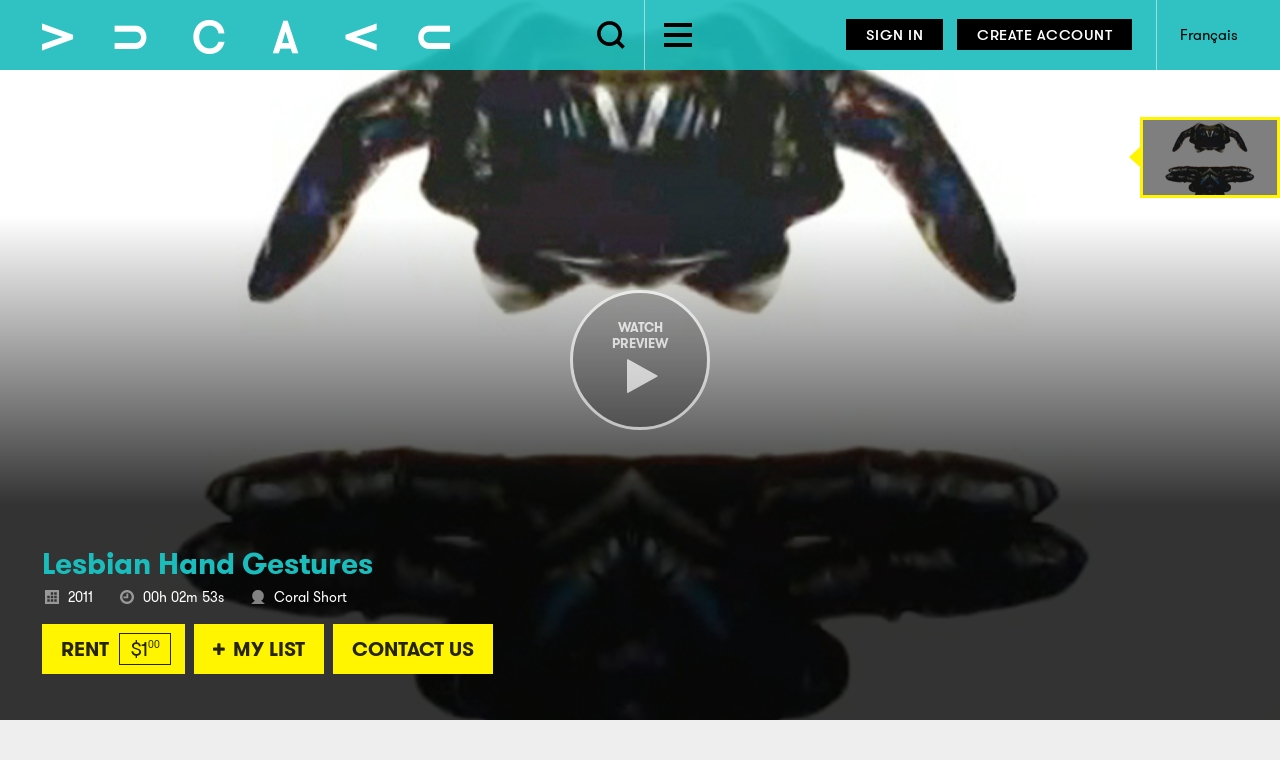

--- FILE ---
content_type: text/html; charset=utf-8
request_url: https://vucavu.com/en/groupeinterventionvideo/2011/lesbian-hand-gestures-(1)
body_size: 16421
content:
<!DOCTYPE html PUBLIC "-//W3C//DTD XHTML+RDFa 1.0//EN">
<html xmlns="http://www.w3.org/1999/xhtml"  lang="en">
<head id="head"><title>
	Lesbian Hand Gestures - VUCAVU
</title><meta name="description" content="VUCAVU combines the collections of eight media arts distributors from across Canada. The robust catalogue spans more than 45 years of creation and includes film and video works created at the inception of Canadian moving-image art, as well as contemporary works that provoke, challenge and excite." /> 
<meta http-equiv="content-type" content="text/html; charset=UTF-8" /> 
<meta http-equiv="pragma" content="no-cache" /> 
<meta http-equiv="content-style-type" content="text/css" /> 
<meta http-equiv="content-script-type" content="text/javascript" /> 
<meta charset="utf-8" />
<meta name="viewport" content="width=device-width, initial-scale=1.0" />
<link rel="stylesheet" type="text/css" href="/CMSPages/GetResource.ashx?stylesheetname=ad-hocupdates">

<link rel="apple-touch-icon" href="/VUCAVU/apple-touch-icon.png?v=1.1">
<link rel="apple-touch-icon" sizes="57x57" href="/VUCAVU/apple-touch-icon-57x57.png?v=1.1">
<link rel="apple-touch-icon" sizes="72x72" href="/VUCAVU/apple-touch-icon-72x72.png?v=1.1">
<link rel="apple-touch-icon" sizes="114x114" href="/VUCAVU/apple-touch-icon-114x114.png?v=1.1">
<link rel="apple-touch-icon" sizes="152x152" href="/VUCAVU/apple-touch-icon-152x152.png?v=1.1">
<link rel="apple-touch-icon" sizes="180x180" href="/VUCAVU/apple-touch-icon-180x180.png?v=1.1">
<link rel="shortcut icon" href="/VUCAVU/favicon.ico?v=1.1" type="image/x-icon">
<link rel="icon" href="/VUCAVU/favicon.png?v=1.1" type="image/png">

<link href="https://maxcdn.bootstrapcdn.com/font-awesome/4.2.0/css/font-awesome.min.css" rel="stylesheet">
<link rel="stylesheet" href="/VUCAVU/assets/css/global.min.css?v=1.1" />
<script src="/VUCAVU/assets/js/modernizr.js"></script>
<base href="https://vucavu.com/">
<!--[if lt IE 9]>
<script src="//cdnjs.cloudflare.com/ajax/libs/html5shiv/3.6.2/html5shiv.js"></script>
<![endif]-->
<!-- Google Analytics -->
<script>
window.ga=window.ga||function(){(ga.q=ga.q||[]).push(arguments)};ga.l=+new Date;
ga('create', 'UA-73538883-1', 'auto');
ga('send', 'pageview');
</script>
<script async src='//www.google-analytics.com/analytics.js'></script>
<!-- End Google Analytics -->

<!-- Google tag (gtag.js) --> <script async src="https://www.googletagmanager.com/gtag/js?id=G-BQC75Y9KWK"></script> <script> window.dataLayer = window.dataLayer || []; function gtag(){dataLayer.push(arguments);} gtag('js', new Date()); gtag('config', 'G-BQC75Y9KWK'); </script> 
<meta property="og:type" content="website" /><meta property="og:url" content="http://vucavu.com/en/groupeinterventionvideo/2011/lesbian-hand-gestures-(1)" /><meta property="og:title" content="Lesbian Hand Gestures" /><meta property="og:description" content="Short, Castle and Nehls carefully craft floating hands in space with their laptop computer creating surprising pleasurable effects with their mere hand movements" /><meta property="og:site_name" content="VUCAVU" /><meta property="og:image" content="https://vucavu.com/VUCAVU/media/VUCAVU/content/titles/GIV/lesbianhandA590_1920.jpg?width=1920&amp;height=1080&amp;ext=.jpg" /></head>
<body class="LTR Chrome ENCA ContentBody" >
    
    <form method="post" action="/en/groupeinterventionvideo/2011/lesbian-hand-gestures-(1)" onsubmit="javascript:return WebForm_OnSubmit();" id="form">
<div class="aspNetHidden">
<input type="hidden" name="__CMSCsrfToken" id="__CMSCsrfToken" value="K7kavZQe/wCI4ne2N3pjBxV9t17cYO1QVDWehojNlkuexEobqa7QcCZGwe1SyDSau/fYAbs7Nu1bbft5m2pHf8d5A4tGirFeMR67c+LNA2M=" />
<input type="hidden" name="__EVENTTARGET" id="__EVENTTARGET" value="" />
<input type="hidden" name="__EVENTARGUMENT" id="__EVENTARGUMENT" value="" />

</div>

<script type="text/javascript">
//<![CDATA[
var theForm = document.forms['form'];
if (!theForm) {
    theForm = document.form;
}
function __doPostBack(eventTarget, eventArgument) {
    if (!theForm.onsubmit || (theForm.onsubmit() != false)) {
        theForm.__EVENTTARGET.value = eventTarget;
        theForm.__EVENTARGUMENT.value = eventArgument;
        theForm.submit();
    }
}
//]]>
</script>


<script src="/WebResource.axd?d=pynGkmcFUV13He1Qd6_TZHoTM0UnIPjTIT8Eq1UUjzH_mwbBeQz3LTXze0Z1JBpFBV0Tvk5xYlUt1WomTodfcQ2&amp;t=638901382200000000" type="text/javascript"></script>


<script type="text/javascript">
	//<![CDATA[

                        function UpdateLabel_p_lt_ctl01_LogonForm_loginControl(content, context) {
                            var lbl = document.getElementById(context);
                            if(lbl)
                            {       
                                lbl.innerHTML = content;
                                lbl.className = "InfoLabel";
                            }
                        }
//]]>
</script><input type="hidden" name="lng" id="lng" value="en-CA" />
<script src="/CMSPages/GetResource.ashx?scriptfile=%7e%2fCMSScripts%2fWebServiceCall.js" type="text/javascript"></script>
<script type="text/javascript">
	//<![CDATA[

function PM_Postback(param) { if (window.top.HideScreenLockWarningAndSync) { window.top.HideScreenLockWarningAndSync(1080); } if(window.CMSContentManager) { CMSContentManager.allowSubmit = true; }; __doPostBack('m$am',param); }
function PM_Callback(param, callback, ctx) { if (window.top.HideScreenLockWarningAndSync) { window.top.HideScreenLockWarningAndSync(1080); }if (window.CMSContentManager) { CMSContentManager.storeContentChangedStatus(); };WebForm_DoCallback('m$am',param,callback,ctx,null,true); }
//]]>
</script>
<script src="/ScriptResource.axd?d=nv7asgRUU0tRmHNR2D6t1NPtQxLUDu0MtmH4jPQxa6SvvFopZDiiHXMKbPl3Z47fKhLuwqDv8-hH_OqpzqTo9-ZUmOSDzRHR3cnOdLc-tCwQM14a940YdL6k-BEX_EdVZ_l9sfddzj7gHUdJApl50g2&amp;t=ffffffffdb0bd779" type="text/javascript"></script>
<script src="/ScriptResource.axd?d=NJmAwtEo3Ipnlaxl6CMhvt6DoZILIy5SWiwYvWAQ_tETmhfi2cvQZLfpgmBtrNcc2hWjPyagtYvKkbxEDISCLEx56KnMKAWyVmqdsv9c3YyohjShwCVD9CkhvSl-NGmfFSIuh0rRk_gh6IOAJ6e471_Yg7HI0E-kK86gaHxqtXo1&amp;t=345ad968" type="text/javascript"></script>
<script src="/ScriptResource.axd?d=dwY9oWetJoJoVpgL6Zq8ONRQUE-iOoM4OGGTtARJFt6aGDZvbnDbb3uBljJn1hrH49zR47MKJ4BrzyXkCy0YdghXb4ZQNYeOOLOBtQwt0RAtvY9XTapEmxSNZHzV1yNNUfO7CS0vI6JU8TXycGdg6-2ynIKdSyXc88M3gHAvCEg1&amp;t=345ad968" type="text/javascript"></script>
<script type="text/javascript">
	//<![CDATA[

var CMS = CMS || {};
CMS.Application = {
  "language": "en",
  "isRTL": "false",
  "imagesUrl": "/CMSPages/GetResource.ashx?image=%5bImages.zip%5d%2f",
  "isDebuggingEnabled": false,
  "isDialog": false,
  "applicationUrl": "/"
};

//]]>
</script>
<script type="text/javascript">
//<![CDATA[
function WebForm_OnSubmit() {
if (typeof(ValidatorOnSubmit) == "function" && ValidatorOnSubmit() == false) return false;
return true;
}
//]]>
</script>

<div class="aspNetHidden">

	<input type="hidden" name="__VIEWSTATEGENERATOR" id="__VIEWSTATEGENERATOR" value="A5343185" />
	<input type="hidden" name="__SCROLLPOSITIONX" id="__SCROLLPOSITIONX" value="0" />
	<input type="hidden" name="__SCROLLPOSITIONY" id="__SCROLLPOSITIONY" value="0" />
</div>
    <script type="text/javascript">
//<![CDATA[
Sys.WebForms.PageRequestManager._initialize('manScript', 'form', ['tp$lt$ctl01$LogonForm$loginControl$Login1$pnlUpdateLogin','','tctxM',''], ['p$lt$ctl01$LogonForm$loginControl$Login1$LoginButton',''], [], 90, '');
//]]>
</script>

    <div id="ctxM">

</div>
    
<noscript><div id="no-js"><p>We're sorry, but our site requires Javascript to be enabled.<br/>
If you would like instructions on how to enable Javascript, please <a href="http://www.activatejavascript.org/" target="_blank">click here</a>.</div></noscript>
<div id="container">
   	    
	<header class="site-header" role="banner">
		
		<div class="row">

			<div class="medium-12 large-6 large-6 columns navigation">			
			   <a href="/en" class="logo text"><img id="p_lt_ctl00_EditableImage_ucEditableImage_imgImage" title="This is the VUCAVU logo" src="/VUCAVU/media/VUCAVU/content/Dev%20-%20REMOVE%20BEFORE%20LIVE/vucavu-logo-static.png" alt="This is the VUCAVU logo" />

</a>  			   
			   <ul class="search-explore">
				  <li class="toggle-search">
                    
					 <button class="toggle" rel="content-search" aria-label="Search" aria-expanded="false" aria-controls="content-search" type="button">
                       <div class="svg">
                         <img id="search-icon" class="svg" src="/VUCAVU/assets/img/ico/icon-search-black.svg"/>
                       </div>
                       <div class="close">
	                        <span class="one"></span>
	                        <span class="two"></span>
	                        <span class="three"></span>
                        </div> 
					 </button>
				  </li>
				  <li class="toggle-explore">
					 <button class="toggle" rel="content-explore" aria-label="EXPLORE CATEGORIES" aria-expanded="false" aria-controls="content-explore" type="button">
						<span class="one"></span>
						<span class="two"></span>
						<span class="three"></span>
					 </button>
				  </li>
			   </ul>
            </div>          
            <div class="medium-12 large-6 columns utility-nav">			
				
    <ul class="action-btns">
	    <li class="signin-link">
		    <a id="p_lt_ctl01_LogonForm_lnkSignIn" class="button tiny toggle" rel="signin" href="/en/login?ReturnURL=%2fen%2fgroupeinterventionvideo%2f2011%2flesbian-hand-gestures-(1)">Sign In</a>
			  
		    <div class="showhide signin-popup" id="signin">
			    <div class="inner">
                    <table id="p_lt_ctl01_LogonForm_loginControl_Login1" cellspacing="0" cellpadding="0" style="border-collapse:collapse;">
	<tr>
		<td>
        <div id="p_lt_ctl01_LogonForm_loginControl_Login1_pnlLogin" onkeypress="javascript:return WebForm_FireDefaultButton(event, &#39;p_lt_ctl01_LogonForm_loginControl_Login1_LoginButton&#39;)">
			
            <div id="p_lt_ctl01_LogonForm_loginControl_Login1_pnlUpdateLogin">
				
                    <label for="p_lt_ctl01_LogonForm_loginControl_Login1_UserName" id="p_lt_ctl01_LogonForm_loginControl_Login1_lblUserName" class="offscreen">Email</label><input name="p$lt$ctl01$LogonForm$loginControl$Login1$UserName" type="text" maxlength="100" id="p_lt_ctl01_LogonForm_loginControl_Login1_UserName" class="form-control" placeholder="Email" /><span id="p_lt_ctl01_LogonForm_loginControl_Login1_rxvUserNameFormat" title="Email must be in a valid format." class="error" style="display:none;">Please enter a valid email address.</span><span id="p_lt_ctl01_LogonForm_loginControl_Login1_rfvUserNameRequired" title="Email is required." class="error" style="display:none;">Please enter an email address</span><label for="p_lt_ctl01_LogonForm_loginControl_Login1_Password" id="p_lt_ctl01_LogonForm_loginControl_Login1_lblPassword" class="offscreen">Password</label><input name="p$lt$ctl01$LogonForm$loginControl$Login1$Password" type="password" maxlength="110" id="p_lt_ctl01_LogonForm_loginControl_Login1_Password" class="form-control" placeholder="Password" /><span id="p_lt_ctl01_LogonForm_loginControl_Login1_rfvPasswordRequired" title="Password is required." class="error" style="display:none;">Please enter a password</span>
                            
                    <div class="form-checkbox">
                        <span class="checkbox"><input id="p_lt_ctl01_LogonForm_loginControl_Login1_chkRememberMe" type="checkbox" name="p$lt$ctl01$LogonForm$loginControl$Login1$chkRememberMe" checked="checked" /><label for="p_lt_ctl01_LogonForm_loginControl_Login1_chkRememberMe">Keep me signed in</label></span>
                    </div>

                    <span id="p_lt_ctl01_LogonForm_loginControl_Login1_FailureText"></span>
                
			</div>

            <input type="submit" name="p$lt$ctl01$LogonForm$loginControl$Login1$LoginButton" value="Sign In" onclick="javascript:WebForm_DoPostBackWithOptions(new WebForm_PostBackOptions(&quot;p$lt$ctl01$LogonForm$loginControl$Login1$LoginButton&quot;, &quot;&quot;, true, &quot;p_lt_ctl01_LogonForm_loginControl_Logon&quot;, &quot;&quot;, false, false))" id="p_lt_ctl01_LogonForm_loginControl_Login1_LoginButton" class="button small btn btn-primary" />
        
		</div>
    </td>
	</tr>
</table>

<small><a id="p_lt_ctl01_LogonForm_loginControl_lnkPasswdRetrieval" href="/en/forgot-password">Forgot Password?</a></small>
<div class="clearfix"></div>
                </div>
	        </div>
	    </li>
	    <li class="subscribe-link">
		    <a id="p_lt_ctl01_LogonForm_lnkSubscribe" class="button tiny" href="/en/select-a-plan">Create Account</a>
	    </li>
    </ul>





				

<ul class="extras">
    <li>
        <a id="lnkLanguage" aria-label="Français" href="/fr/groupe-intervention-video/2011/lesbian-hand-gestures-fr">Français</a>
    </li>
    

</ul>
			</div>
        </div>

	  <div class="dropdown-search showhide" id="content-search" aria-hidden="true">
		<div class="inner">
		   <div class="row">
			  <div class="small-12 columns">
				 

<input id="iseducationsearch" type="hidden" name="iseducationsearch" value="false" />
<input id="showeducationtag" type="hidden" name="showeducationtag" value="false" />

<label for="txtSearch" id="lblSearch" class="offscreen">Search</label>
<input name="p$lt$ctl03$SearchForm$txtSearch" type="search" id="txtSearch" class="autocomplete form-control" placeholder="Search for Films, Videos, Artists, Genres..." autocomplete="off" />

<button onclick="__doPostBack('p$lt$ctl03$SearchForm$btnSubmit','')" id="btnSubmit" type="submit">
    <span class="search-icon"></span>
    <span class="offscreen">Search</span>
</button>
 
<div id="searchAutocomplete">
	<ul></ul>
</div>

			  </div>
		   </div>
		</div>
	  </div>

	  <div class="dropdown-explore showhide" id="content-explore" aria-hidden="true">
		<div class="inner">
		   <div class="row">
			  

<ul class="small-block-grid-3 medium-block-grid-5 large-block-grid-6">
    
                <li><a id="p_lt_ctl04_CategoryList_rptItems_ctl00_lnkCategory" href="/en/search?catid=16">Absurdity</a></li>
        
                <li><a id="p_lt_ctl04_CategoryList_rptItems_ctl01_lnkCategory" href="/en/search?catid=19">Agriculture</a></li>
        
                <li><a id="p_lt_ctl04_CategoryList_rptItems_ctl02_lnkCategory" href="/en/search?catid=30">Animation</a></li>
        
                <li><a id="p_lt_ctl04_CategoryList_rptItems_ctl03_lnkCategory" href="/en/search?catid=31">Architecture</a></li>
        
                <li><a id="p_lt_ctl04_CategoryList_rptItems_ctl04_lnkCategory" href="/en/search?catid=32">Art + Artists</a></li>
        
                <li><a id="p_lt_ctl04_CategoryList_rptItems_ctl05_lnkCategory" href="/en/search?catid=33">Autobiography</a></li>
        
                <li><a id="p_lt_ctl04_CategoryList_rptItems_ctl06_lnkCategory" href="/en/search?catid=34">Body</a></li>
        
                <li><a id="p_lt_ctl04_CategoryList_rptItems_ctl07_lnkCategory" href="/en/search?catid=18">Comedy</a></li>
        
                <li><a id="p_lt_ctl04_CategoryList_rptItems_ctl08_lnkCategory" href="/en/search?catid=80">Crime</a></li>
        
                <li><a id="p_lt_ctl04_CategoryList_rptItems_ctl09_lnkCategory" href="/en/search?catid=21">Drama</a></li>
        
                <li><a id="p_lt_ctl04_CategoryList_rptItems_ctl10_lnkCategory" href="/en/search?catid=20">Docufiction</a></li>
        
                <li><a id="p_lt_ctl04_CategoryList_rptItems_ctl11_lnkCategory" href="/en/search?catid=22">Documentary</a></li>
        
                <li><a id="p_lt_ctl04_CategoryList_rptItems_ctl12_lnkCategory" href="/en/search?catid=23">Essay</a></li>
        
                <li><a id="p_lt_ctl04_CategoryList_rptItems_ctl13_lnkCategory" href="/en/search?catid=24">Fiction</a></li>
        
                <li><a id="p_lt_ctl04_CategoryList_rptItems_ctl14_lnkCategory" href="/en/search?catid=81">Science Fiction</a></li>
        
                <li><a id="p_lt_ctl04_CategoryList_rptItems_ctl15_lnkCategory" href="/en/search?catid=26">Short</a></li>
        
                <li><a id="p_lt_ctl04_CategoryList_rptItems_ctl16_lnkCategory" href="/en/search?catid=28">Violence</a></li>
        
                <li><a id="p_lt_ctl04_CategoryList_rptItems_ctl17_lnkCategory" href="/en/search?catid=35">Capitalism + Economics</a></li>
        
                <li><a id="p_lt_ctl04_CategoryList_rptItems_ctl18_lnkCategory" href="/en/search?catid=36">Childhood</a></li>
        
                <li><a id="p_lt_ctl04_CategoryList_rptItems_ctl19_lnkCategory" href="/en/search?catid=37">Culture</a></li>
        
                <li><a id="p_lt_ctl04_CategoryList_rptItems_ctl20_lnkCategory" href="/en/search?catid=38">Dance</a></li>
        
                <li><a id="p_lt_ctl04_CategoryList_rptItems_ctl21_lnkCategory" href="/en/search?catid=146">Disability</a></li>
        
    <li><a id="lnkViewAll" class="view-all" href="/en/all-categories">View All</a></li>
    <li><a id="lnkAdvanceSearch" class="view-all" href="/en/search">Advanced Search</a></li>
</ul>


		   </div>
		</div>
	  </div>

	</header>	
	
	

<!-- Banner -->
<section class="title-banner-wrapper">
	<div id="pnlPlay" class="play-button">
	
        <a id="lnkWatchVideo" class="watch-video" data-video-id="161407061" href="javascript:void(0);">
            <span><div class="hide-for-small">Watch Preview</div><em class="fa fa-play"></em></span>
        </a>
    
</div>

<div class="banner-nav">
    
    <input type="hidden" id="hidGuid" value="3d93bf4e-8b03-40ab-a384-0e9a702e03ae"/>
    <input type="hidden" id="hidVideoId" value="161407061"/>
    <input type="hidden" id="hidClose" value="Close" />
   		   
	<!-- 
    // Removed in VDSP-43    
    <ul class="share">
        <li><a id="lnkShare" class="button teal hide-for-small-only addthis_button_compact" href="#">Share On...</a></li>
         
    </ul>
    -->

   		   
	<ul class="thumbs hide-for-small-only">
   	    <li class="video">
   		    <a href="javascript:void(0);">
                <img id="p_lt_ctl05_pageplaceholder_p_lt_ctl00_TitleBanner_imgNav1" src="/VUCAVU/media/VUCAVU/content/titles/GIV/lesbianhandA590_240.jpg?width=240&amp;height=135&amp;ext=.jpg" alt="Lesbian Hand Gestures" />
                <div class="play"><em class="fa fa-play"></em></div>
   		    </a>
        </li>
        
	    

	</ul>

</div>



<div class="slider banner">

	<div class="item" id="banner1">
        <div id="pnlBanner1" class="img" style="background-image: url('/VUCAVU/media/VUCAVU/content/titles/GIV/lesbianhandA590_740.jpg?width=740&height=416&ext=.jpg');">

</div>
   	    <div class="gradient hide-for-small-only"></div>
        <style>@media screen and (min-width: 48.038em) {.slider #banner1 .img { background-image: url('/VUCAVU/media/VUCAVU/content/titles/GIV/lesbianhandA590_1920.jpg?width=1920&height=1080&ext=.jpg') !important; } }</style>
        
	</div>
    
    
	      
</div>
	
	<section class="information">
		<div class="row">	
          

<div class="medium-10 columns end details">
    

    
    
    

    <h1>Lesbian Hand Gestures</h1>

    <ul class="title-meta">
        <li class="title-year"><i class="year"></i>2011</li>
        <li class="title-duration"><i class="duration"></i>00h 02m 53s</li>
        
        <li class="title-artist"><i class="artist"></i>Coral Short</li>
        
        
    </ul>

    

    <ul class="buttons">
        
            <li><a id="lnkRent" class="button orange" href="/en/login?returnurl=%2fen%2fgroupeinterventionvideo%2f2011%2flesbian-hand-gestures-(1)&amp;titleid=18565"><span class="label">Rent</span> <span class="price">$1<sup>00</sup></span></a></li>
        

        

        

        
            <li><a id="lnkPlaylist" class="button orange my-list" data-id="18565" data-list-id="-1" data-is-bundle="false" href="/en/login?returnurl=%2fen%2fgroupeinterventionvideo%2f2011%2flesbian-hand-gestures-(1)"><span class="label"><div class="target"><i class="fa fa-plus"></i> My List</div></span></a></li>
        

        

        
            <li><a id="lnkExhibitionCopy" class="button orange" href="/en/title-requests?titleId=18565&amp;title=Lesbian+Hand+Gestures&amp;distributor=Groupe+Intervention+Video&amp;refcode=(missing+orig+title+id)"><span class="label">Contact Us</span></a></li>
        
    </ul>
</div>
		</div>
	</section>      

</section>

<div id="page-content" class="clearfix" role="main">
	<div class="row">
		<div class="medium-8 large-9 columns tabs">
            <div class="inner">
              <div class="title-tabs panel">
				
<div class="ecatabs">
<ul class="ecatabs-nav hide-for-small">
    <li><a id="p_lt_ctl05_pageplaceholder_p_lt_ctl02_TitleDetails_lnkOverviewTab" href="/en/groupe-intervention-video/2011/lesbian-hand-gestures-1#overview">Overview</a></li>

    
        <li><a id="p_lt_ctl05_pageplaceholder_p_lt_ctl02_TitleDetails_lnkFestivalsScreeningsTab" href="/en/groupe-intervention-video/2011/lesbian-hand-gestures-1#festivals">Festivals & Screenings</a></li>
    

    

    

    
</ul>

<div class="ecatabs-panes">
<div id="overview" class="ecatabs-pane">
	
    <!-- Synopsis -->
    <div class="row tab-heading">
        <div class="small-12 columns">
            <h2>Synopsis</h2>
        </div>
    </div>

    <div class="row tab-content">
        <div class="small-12 columns">
		  		<div class="entry-content">
            	<p>Short, Castle and Nehls carefully craft floating hands in space with their laptop computer creating surprising pleasurable effects with their mere hand movements.&nbsp; These classic gestures are familiar to all people who have enjoyed them but new technology brings a fantasy element to these old favourites.</p>

				</div>

            <div class="synopsis-details">

                 
                 
                 <div class="item">
                     <h3>Categories</h3>
                     <ul>
                         <li><a href='/en/search?catid=72'>Works by Women</a>, </li><li><a href='/en/search?catid=18'>Comedy</a>, </li><li><a href='/en/search?catid=32'>Art + Artists</a>, </li><li><a href='/en/search?catid=34'>Body</a>, </li><li><a href='/en/search?catid=39'>Experimental</a>, </li><li><a href='/en/search?catid=42'>Feminism</a>, </li><li><a href='/en/search?catid=49'>Identity</a>, </li><li><a href='/en/search?catid=55'>LGBTQ2S+</a>, </li><li><a href='/en/search?catid=69'>Sexuality</a></li>
                     </ul>
                 </div>
                 

                 
                 
                 <div class="item">
                     <h3>Shooting Format</h3>
                     <ul>
                         <li><a href="/en/browse/shooting-format/dv">DV</a></li>
                     </ul>
                 </div>
                 

                 
                 <div class="item">
                     <h3>Languages</h3>
                     <ul>
                         <li><a href="/en/search?languageid=31">None</a></li>
                     </ul>
                 </div>
                 
                 
                 <div class="item">
                     <h3>Additional Details</h3>
                     <ul>
                         <li><a href="/en/browse/additional-details/colour">Colour</a></li>
                     </ul>
                 </div>
                 

                 
                 <div class="item">
                     <h3>Available Subtitle</h3>
                     <ul>
                         <li><a href="/en/search?subtitleid=8">None</a></li>
                     </ul>
                 </div>
                 
                 
                 <div class="item">
                     <h3>Region</h3>
                     <ul>
                         <li><a href="/en/browse/region/quebec">Quebec</a></li>
                     </ul>
                 </div>
                 

                 
                 

            </div><!-- /synopsis-details -->
        </div>
    </div><!-- /synopsis -->

    <!-- Credits -->
    
    <div class="row tab-heading">
        <div class="small-12 columns">
        <h2>Credits</h2>
        </div>
    </div>
    <div class="row tab-content">
        <div class="small-12 columns">
            <ul class="credits">
                
                        <li>
                            Co-Director: 
                            <a href='/en/artists/s/coral-short' alt='Coral Short'>Coral Short</a>
                        </li>
                    
                        <li>
                            Co-Director: 
                            Mascha Nehls
                        </li>
                    
            </ul>
        </div>
    </div>
    <!-- /credits -->

    <!-- Provided by -->
    <div class="row tab-heading">
        <div class="small-12 columns">
            <h2>Provided By</h2>
        </div>
    </div>
    <div class="row tab-content">
        <div class="medium-6 columns">
            <ul class="distributors small-block-grid-2">
                <li>
                    <a id="lnkDistributor" href="/en/groupe-intervention-video"><img id="imgDistributor" src="/VUCAVU/media/VUCAVU/content/logos/giv_logo.gif?width=380&amp;height=260&amp;ext=.gif" alt="Groupe Intervention Video logo" /></a>
                </li>
            </ul>
        </div>
        <div class="medium-6 columns">
            
        </div>
    </div><!-- /provided by -->

</div><!-- /overview tab -->

<div id="festivals" class="ecatabs-pane">
	
    

    

    
        <div class="row tab-heading">
            <div class="small-12 columns">
                <h2>Festivals</h2>
            </div>
        </div>

        <div class="row tab-content">
		    <div class="small-12 columns">
            
                <ul class="small-block-grid-2 festivals">
                
                    <li><a id="p_lt_ctl05_pageplaceholder_p_lt_ctl02_TitleDetails_rptFestivals_ctl01_lnkFestival" href="/en/browse/festival/MIX-NYC">MIX NYC</a></li>
                
                </ul>
                
            </div>
        </div>
    


</div>






</div>
</div>
              </div>
            </div>
		</div>
		
		<aside class="medium-4 large-3 columns sidebar">
			
    <div class="inner more-by-artist">
        <h2>More By Coral Short</h2>
  
        <div class="sidebar-slider">
            
                    <section class="item">
                        <section id="p_lt_ctl05_pageplaceholder_p_lt_ctl03_MoreByMainArtist_rptItems_ctl00_titleCTA_pnlCTA" class="cta sm" data-url="/en/groupeinterventionvideo/2013/genderless-jellyfish" data-id="16560" data-is-bundle="false">
    <a id="p_lt_ctl05_pageplaceholder_p_lt_ctl03_MoreByMainArtist_rptItems_ctl00_titleCTA_lnkItem" class="full" aria-label="Genderless Jellyfish" href="/en/groupeinterventionvideo/2013/genderless-jellyfish">
        <div class="gradient"></div>
        
        <div class="info bundleInfo">
            <h2 class="bundleHeader"><span class="bundleTitle">Genderless Jellyfish</span></h2>

		  <div class="hover-card information">
				<ul class="title-meta">
					<li class="title-year">
						<i class="year"></i> 2013
					</li>
					
					<li class="title-artist">
						<i class="artist"></i> Coral Short
					</li>
					
				</ul>
				<p class="teaser"> Shot at the Vancouver Aquarium but based on an infamous popular youtube, this film enthusiastically loves on the magical and ancient jellyfish.</p>
			</div>
        </div>
        <img id="p_lt_ctl05_pageplaceholder_p_lt_ctl03_MoreByMainArtist_rptItems_ctl00_titleCTA_imgImage" src="/VUCAVU/media/VUCAVU/content/titles/GIV/GenderlessA629_740.jpg?width=740&amp;height=416&amp;ext=.jpg" alt="Genderless Jellyfish" /></a>
</section>



                    </section>
                
                    <section class="item">
                        <section id="p_lt_ctl05_pageplaceholder_p_lt_ctl03_MoreByMainArtist_rptItems_ctl01_titleCTA_pnlCTA" class="cta sm" data-url="/en/groupeinterventionvideo/2011/humanimals-(1)" data-id="18563" data-is-bundle="false">
    <a id="p_lt_ctl05_pageplaceholder_p_lt_ctl03_MoreByMainArtist_rptItems_ctl01_titleCTA_lnkItem" class="full" aria-label="Humanimals" href="/en/groupeinterventionvideo/2011/humanimals-(1)">
        <div class="gradient"></div>
        
        <div class="info bundleInfo">
            <h2 class="bundleHeader"><span class="bundleTitle">Humanimals</span></h2>

		  <div class="hover-card information">
				<ul class="title-meta">
					<li class="title-year">
						<i class="year"></i> 2011
					</li>
					
					<li class="title-artist">
						<i class="artist"></i> Coral Short
					</li>
					
				</ul>
				<p class="teaser">Short visits a large furry convention and shoots some amazing creatures. Short is fascinated by the identity politics and history surround this community which are very similar to the transgender community.</p>
			</div>
        </div>
        <img id="p_lt_ctl05_pageplaceholder_p_lt_ctl03_MoreByMainArtist_rptItems_ctl01_titleCTA_imgImage" src="/VUCAVU/media/VUCAVU/content/titles/GIV/humanimals_740.jpg?width=740&amp;height=416&amp;ext=.jpg" alt="Humanimals" /></a>
</section>



                    </section>
                
                    <section class="item">
                        <section id="p_lt_ctl05_pageplaceholder_p_lt_ctl03_MoreByMainArtist_rptItems_ctl02_titleCTA_pnlCTA" class="cta sm" data-url="/en/groupeinterventionvideo/2011/narcissus-(1)" data-id="18562" data-is-bundle="false">
    <a id="p_lt_ctl05_pageplaceholder_p_lt_ctl03_MoreByMainArtist_rptItems_ctl02_titleCTA_lnkItem" class="full" aria-label="Narcissus" href="/en/groupeinterventionvideo/2011/narcissus-(1)">
        <div class="gradient"></div>
        
        <div class="info bundleInfo">
            <h2 class="bundleHeader"><span class="bundleTitle">Narcissus</span></h2>

		  <div class="hover-card information">
				<ul class="title-meta">
					<li class="title-year">
						<i class="year"></i> 2011
					</li>
					
					<li class="title-artist">
						<i class="artist"></i> Coral Short
					</li>
					
				</ul>
				<p class="teaser">A young trans man notices himself, becomes transfixed with his image and starts flirting leading up to a tentative, yet hot kiss.</p>
			</div>
        </div>
        <img id="p_lt_ctl05_pageplaceholder_p_lt_ctl03_MoreByMainArtist_rptItems_ctl02_titleCTA_imgImage" src="/VUCAVU/media/VUCAVU/content/titles/GIV/narcissus_740.jpg?width=740&amp;height=416&amp;ext=.jpg" alt="Narcissus" /></a>
</section>



                    </section>
                
        </div>
    </div><!-- /inner -->

		</aside>
	</div>
</div>


	
	<div class="clearfix"></div>
	
	<footer class="site-footer" role="contentinfo">
	  <div class="row footer-links">
		<div class="medium-3 columns">
		  <h4>Find Out More</h4>
<ul class="inline-list">
<li>
  <a href="/en/accessibility-on-vucavu-com">Accessibility on VUCAVU.com</a>
</li><li>
  <a href="/en/partners">Content Partners</a>
</li><li>
  <a href="/en/licensing-faq">Licensing FAQ</a>
</li><li>
  <a href="/en/professional-accounts">Professional Accounts</a>
</li><li>
  <a href="/en/privatepages">VUCAVU Private Pages</a>
</li>
</ul>
		</div>
		<div class="medium-3 columns">
		  <h4>Get In Touch</h4>
<ul class="inline-list">
<li>
  <a href="/en/about-vucavu-com">About VUCAVU.com</a>
</li><li>
  <a href="/en/artist-toolkit">Artist Toolkit</a>
</li><li>
  <a href="/en/contact">Contact</a>
</li><li>
  <a href="/en/faq-s-for-programming-partners">FAQ's for Programming Partners</a>
</li><li>
  <a href="/en/news">News</a>
</li>
</ul>
		</div>
		<div class="medium-3 columns">
		  <h4>Need Help?</h4>
<ul class="inline-list">
<li>
  <a href="/en/education/about-vucavu-education">About VUCAVU.education</a>
</li><li>
  <a href="/en/about-accounts">About Accounts</a>
</li><li>
  <a href="/en/how-to-watch-a-free-program-1">How To Watch A Free Program</a>
</li><li>
  <a href="/en/submitting-your-work">Submitting Your Work</a>
</li><li>
  <a href="/en/support-and-feedback">Support and Feedback</a>
</li>
</ul>
		</div>
		<div class="medium-3 columns">
		  

<ul class="socialmedia">
    
            <li><a id="p_lt_ctl09_FooterSocialMedia_rptItems_ctl00_lnkMedia" aria-label="Facebook" href="https://www.facebook.com/Vucavu-765184656909591"><em class="fa fa-facebook"></em><span class="offscreen"></span></a></li>
        
            <li><a id="p_lt_ctl09_FooterSocialMedia_rptItems_ctl01_lnkMedia" aria-label="Instagram" href="https://www.instagram.com/vucavu/"><em class="fa fa-instagram"></em><span class="offscreen"></span></a></li>
        
    <li class="newsletter">
        <a id="p_lt_ctl09_FooterSocialMedia_lnkNewsletter" class="button tiny" href="http://eepurl.com/cTHkQz" target="_blank"><em class="fa fa-envelope"></em><span>Sign up for our newsletter</span></a>
    </li>
</ul>

		</div>
	  </div>
      

<div class="row footer-partners">
    <div class="medium-12 small-12 large-6 columns">
        <ul>
            <li class="statement">We acknowledge the support of the Canada Council for the Arts</li>
            <li class='nostatement'></li>
            <li class="logo"><a href='http://canadacouncil.ca/' target="_blank"><img src='/VUCAVU/media/VUCAVU/content/footer%20logos/vucavu-footer-logo-cca.png?width=250&height=47&ext=.png' alt='We acknowledge the support of the Canada Council for the Arts' /></a></li>
        </ul>
    </div><div class="medium-12 small-12 large-6 columns">
        <ul>
            <li class="statement">We would like to acknowledge funding support from the Ontario Arts Council and the Government of Ontario for their support.</li>
            <li class='nostatement'></li>
            <li class="logo"><a href='https://www.arts.on.ca/home' target="_blank"><img src='/VUCAVU/media/VUCAVU/content/footer%20logos/vucavu-footer-logo-on_250.gif?ext=.gif' alt='We would like to acknowledge funding support from the Ontario Arts Council and the Government of Ontario for their support.' /></a></li>
        </ul>
    </div>
</div>
	  <div class="row footer-copyright">
		<div class="large-12 columns">
		  <ul class="inline-list">
            <li>&copy; 2026</li>
<li>
  <a href="/en/acknowledgements">Acknowledgements</a>
</li><li>
  <a href="/en/privacy-policy">Privacy Policy</a>
</li><li>
  <a href="/en/terms-of-use">Terms of Use</a>
</li><li>
  <a href="/en/vucavu-education-tems-of-use">VUCAVU.education: Tems of Use</a>
</li>
</ul>
		</div>
	  </div>
	  
	</footer>		
	<div class="footer-logo">&nbsp;</div>
</div>

<div class="overlay" id="cta-overlay"><div class="cta-overlay-wrap"><div class="arrow"></div></div></div>  
<div id="vucavu-loading"><div class="spinner"></div></div>
	


<script type='text/javascript'>
/* <![CDATA[ */
var vucavu_localize = {"addtomylist":"<i class=\"fa fa-plus\"></i> My List","removemylist":"Remove From My List", "detailbtn":"See More"};
/* ]]> */
</script>

<script src="/VUCAVU/assets/js/jquery.js"></script>
<script src="/VUCAVU/assets/js/app.min.js?v=1.1"></script>
<script src="/VUCAVU/assets/js/ng-app.js?v=1.1"></script>


<!-- AddThis - Only include on detail/author pages -->
<script type="text/javascript" src="https://s7.addthis.com/js/300/addthis_widget.js#pubid=ra-54907e3f091c0201" async="async"></script>
<script type="text/javascript">
if (typeof addthis_config !== "undefined") {
    addthis_config.services_expanded = 'facebook, twitter, google_plusone, pinterest, tumblr, email, mailto'
} else {
    var addthis_config = {
        services_expanded: 'facebook, twitter, google_plusone, pinterest, tumblr, email, mailto'
    };
}
</script>
<!-- / AddThis -->

<!-- Beanstream Scripts -->
<script src="https://www.beanstream.com/scripts/tokenization/legato-1.1.min.js"></script>
<!--[if IE]>
  <script src="https://www.beanstream.com/scripts/tokenization/json2.min.js"></script>
<![endif]-->
<script src="/VUCAVU/assets/js/beanstream/vucavu.beanstream.js"></script>
<script src="/VUCAVU/assets/js/vimeo/froogaloop2.min.js"></script>    
    
    
<script type="text/javascript">
//<![CDATA[
var Page_Validators =  new Array(document.getElementById("p_lt_ctl01_LogonForm_loginControl_Login1_rxvUserNameFormat"), document.getElementById("p_lt_ctl01_LogonForm_loginControl_Login1_rfvUserNameRequired"), document.getElementById("p_lt_ctl01_LogonForm_loginControl_Login1_rfvPasswordRequired"));
//]]>
</script>

<script type="text/javascript">
//<![CDATA[
var p_lt_ctl01_LogonForm_loginControl_Login1_rxvUserNameFormat = document.all ? document.all["p_lt_ctl01_LogonForm_loginControl_Login1_rxvUserNameFormat"] : document.getElementById("p_lt_ctl01_LogonForm_loginControl_Login1_rxvUserNameFormat");
p_lt_ctl01_LogonForm_loginControl_Login1_rxvUserNameFormat.controltovalidate = "p_lt_ctl01_LogonForm_loginControl_Login1_UserName";
p_lt_ctl01_LogonForm_loginControl_Login1_rxvUserNameFormat.errormessage = "Please enter a valid email address.";
p_lt_ctl01_LogonForm_loginControl_Login1_rxvUserNameFormat.display = "Dynamic";
p_lt_ctl01_LogonForm_loginControl_Login1_rxvUserNameFormat.validationGroup = "p_lt_ctl01_LogonForm_loginControl_Logon";
p_lt_ctl01_LogonForm_loginControl_Login1_rxvUserNameFormat.evaluationfunction = "RegularExpressionValidatorEvaluateIsValid";
p_lt_ctl01_LogonForm_loginControl_Login1_rxvUserNameFormat.validationexpression = "^[a-zA-Z0-9!#$%&\'*+/=?^_`{|}~-]+(?:\\.[a-zA-Z0-9!#$%&\'*+/=?^_`{|}~-]+)*@(?:[a-zA-Z0-9](?:[a-zA-Z0-9-]*[a-zA-Z0-9])?\\.)+[a-zA-Z0-9](?:[a-zA-Z0-9-]*[a-zA-Z0-9])?$";
var p_lt_ctl01_LogonForm_loginControl_Login1_rfvUserNameRequired = document.all ? document.all["p_lt_ctl01_LogonForm_loginControl_Login1_rfvUserNameRequired"] : document.getElementById("p_lt_ctl01_LogonForm_loginControl_Login1_rfvUserNameRequired");
p_lt_ctl01_LogonForm_loginControl_Login1_rfvUserNameRequired.controltovalidate = "p_lt_ctl01_LogonForm_loginControl_Login1_UserName";
p_lt_ctl01_LogonForm_loginControl_Login1_rfvUserNameRequired.errormessage = "Please enter an email address";
p_lt_ctl01_LogonForm_loginControl_Login1_rfvUserNameRequired.display = "Dynamic";
p_lt_ctl01_LogonForm_loginControl_Login1_rfvUserNameRequired.validationGroup = "p_lt_ctl01_LogonForm_loginControl_Logon";
p_lt_ctl01_LogonForm_loginControl_Login1_rfvUserNameRequired.evaluationfunction = "RequiredFieldValidatorEvaluateIsValid";
p_lt_ctl01_LogonForm_loginControl_Login1_rfvUserNameRequired.initialvalue = "";
var p_lt_ctl01_LogonForm_loginControl_Login1_rfvPasswordRequired = document.all ? document.all["p_lt_ctl01_LogonForm_loginControl_Login1_rfvPasswordRequired"] : document.getElementById("p_lt_ctl01_LogonForm_loginControl_Login1_rfvPasswordRequired");
p_lt_ctl01_LogonForm_loginControl_Login1_rfvPasswordRequired.controltovalidate = "p_lt_ctl01_LogonForm_loginControl_Login1_Password";
p_lt_ctl01_LogonForm_loginControl_Login1_rfvPasswordRequired.errormessage = "Please enter a password";
p_lt_ctl01_LogonForm_loginControl_Login1_rfvPasswordRequired.display = "Dynamic";
p_lt_ctl01_LogonForm_loginControl_Login1_rfvPasswordRequired.validationGroup = "p_lt_ctl01_LogonForm_loginControl_Logon";
p_lt_ctl01_LogonForm_loginControl_Login1_rfvPasswordRequired.evaluationfunction = "RequiredFieldValidatorEvaluateIsValid";
p_lt_ctl01_LogonForm_loginControl_Login1_rfvPasswordRequired.initialvalue = "";
//]]>
</script>


<script type="text/javascript">
	//<![CDATA[
WebServiceCall('/cmsapi/webanalytics', 'LogHit', '{"NodeAliasPath":"/GroupeInterventionVideo/2011/Lesbian-Hand-Gestures-(1)","DocumentCultureCode":"en-CA","UrlReferrer":""}')
//]]>
</script>
<script type="text/javascript">
//<![CDATA[

var callBackFrameUrl='/WebResource.axd?d=beToSAE3vdsL1QUQUxjWdTVEv4e-xYwpsWx_nipoE0ieXK8Hk8cu0wH99EaBWnUtB2c5OXutdUNkwTgoOZYOqQ2&t=638901382200000000';
WebForm_InitCallback();
var Page_ValidationActive = false;
if (typeof(ValidatorOnLoad) == "function") {
    ValidatorOnLoad();
}

function ValidatorOnSubmit() {
    if (Page_ValidationActive) {
        return ValidatorCommonOnSubmit();
    }
    else {
        return true;
    }
}
        
theForm.oldSubmit = theForm.submit;
theForm.submit = WebForm_SaveScrollPositionSubmit;

theForm.oldOnSubmit = theForm.onsubmit;
theForm.onsubmit = WebForm_SaveScrollPositionOnSubmit;

document.getElementById('p_lt_ctl01_LogonForm_loginControl_Login1_rxvUserNameFormat').dispose = function() {
    Array.remove(Page_Validators, document.getElementById('p_lt_ctl01_LogonForm_loginControl_Login1_rxvUserNameFormat'));
}

document.getElementById('p_lt_ctl01_LogonForm_loginControl_Login1_rfvUserNameRequired').dispose = function() {
    Array.remove(Page_Validators, document.getElementById('p_lt_ctl01_LogonForm_loginControl_Login1_rfvUserNameRequired'));
}

document.getElementById('p_lt_ctl01_LogonForm_loginControl_Login1_rfvPasswordRequired').dispose = function() {
    Array.remove(Page_Validators, document.getElementById('p_lt_ctl01_LogonForm_loginControl_Login1_rfvPasswordRequired'));
}
//]]>
</script>
  <input type="hidden" name="__VIEWSTATE" id="__VIEWSTATE" value="QIVRV7B0xxTXbgorxmGJBzjh2WEQZToP87Xx+mzMX1aytgKxjKpx2kQjptdwUgtcKgpLEzn1Jdli3yKiXHoEp0pX/OjFtyNCE1Ol5H/yYMbgC4Q/RauaZXLrjXP2FPJk+4kSHPlr+lkiiw9T+SZLwttGuy2YIfYDolPe0M1boOaTTGMMP3FEVwJpKyhXTZV1V90T9XnCx8RbNypoPwkYjj3jIsCO65O5oeuI2/g9YpspC7W+0kOc2iGyEHHcXtR1h5kYZHUZ++GRGTmunIMkRLXXrbK87HZ8Aslw7M5CwBAZB3766RDiDqyd3ZcTXwqZyEVilqNDcGp1oYspXxqIylJj42LZeFIA8xDMJpnnY9SI8r+87kppLEkpNOf20zOYj4sNVcYZ+dvxoZL75gNKe3MRhqmF/Tooc5oExHOT1NR6ZtnwdkX3am4EiwFud6egAodCBTGmf4zqPPb7cCSItoz3FGSx+WT4LIXDQ6tlMXU5ze8f3HahlYmkxbeSBXoQ6HaB0NJzEhUubd+MkZfiqX00ccEPi9y9tDo5rtd8hKQ/AB4yAIWE/9eAiUQklxNmqs/ALXm8w1ZjEir9u6JY/oJXWnU9J/LBmAx/6iN+3/ql+TcnVmnRnrcJZm6j3VCjRJlGiPaIddCuxI70ykLlZ3D7HfKXa0xC+cT3cXh395JJQRDnx1InzXg/wC0ZjVDAmeCPWEETPLVOcE+K+qTxhrm7Q4M8or3Op5bPcF6k6LFx+ChofAyaiOvsy3tMX+knLxzTjHQINhQ/ZYE2sd8Jt249/OM8q7a6b9RfYstezz6vPJxSp8FgFzVjR9DDNaeoVpuYvBFtNIswG0oNDkCWkhFIOzdk5d3IChCznNO9mIEZcNgLYY5ae1BgLKU8/XRJLGJXW1UNgkC21zu0kcUVI3G8AuWweI1SRrlvzq3PqJYzJWao+GX9IbAPp+1seBgSlGPr4lGzrCIuIGWf46CypX2YOPg6vRNUau1zC9xlNC7h8F6y11938+E6jNV/ftbYyOOxlY7d3IOVm3lX5mpTBpyK9T6nTcgx/RBFCsBzIgU5htZPdY2uEcblvpzHcZDW4ID8U5FammQ09BNYGeE2H1k3dW1e+jKUbe/tCok5pzisu3QUpMTN05gHdAoOvbG8GhFnwKLO79mXnfr6tS58GvadkbJtLuz1mGiTKINzLI9/t99fyEHZ0Gv6WR3sirKgyX8KuTt1HWVD9x+DoZuE0UjTfPtMDXT1IaMC5gB7uroB4PGitKB2SQuTaeEzhXPzMu1T46zHe2GDU+yDezmJ9ZiJ5Y8tCzlqyldPtkhH7JgJuBpXsRwl9dZCgwyhbXJcmnn+qABHwHcbiK036+uA/[base64]/cSJICNOad//TxM/RzhG0vwu/gxEndE8GwIub9oYBd3JSrNT8821OaZiAFKAg25J4l3UvgP8VlpGBlbmdWy073F7u5UO/9snBJEhfpTwadSZubH2zc4s4EoyEvBHH5m6xScvZcHnAYUzu5nrZsRYdHDS5NhaOXElIeIOCVbtK3D2T564C4JjEGznnNFp/+Flk7lykBKRWWXbrrE1HzCAuVqszLXC4tPpvP/OpZlGGPhQjSTHihJVpQolHx/F5yLg7DRzhnyXWeJ+MOjInzu5q+xSvOlo8J5s6x6b8qyNGgjfrQyhc9t+WtjqLHoN0bbZDy9Qx/MRM8TDbeds3mHBLoI3eGK3tnAdzQ0nclFVYau3f6C3OtWlVNmUorlW5kciDr+i2SI4eh21CG8UoRb1TMvta8IxB6R7GI3AGF2ilHT46d+nIFfWu2CaQGaerTdHkapcV/zbjSjKGhiA1N3lJD+eLMEeF7xC6CjFOKZdZ+NJEVZjM0QyajjVeg/DmBmsND+wetKyaa2cvt/XbIKfe2EVL25NDceNh6dfoY4EWhbO1FUTgDTFMnKgMo5sxzuJQl/2gFbZ0qfg6j0uvJ//P4cXvwftwduO3rtPp+fLp+eC7H/YoreDqgQnL/a+0Pe06/RPbRfVQInLx3x5EUuOmrteEaLQKiGcT4JVNsgEIXcxJL0B9FPOqQ5w/oZYakzvvZ6Lr2XC+9Ngk4cPODj7lAlpia05XrVMe5Ya3hoQi3X/Jr7IKs7LUlcFXVSeHtU7sa3IlhRr92uJNmVfujyGL+0h1hiYf5ODwSJ9KSA/FijUJAM14ZokrLUPFTd3cjK2D4IgF4akx1iK6QU1PxAZA1Rk8uEyLPPKeimD0IlX2DzkT/vfnuC7jTO/gsdRLc5xtkYM1Fif9yAPbs/nSMYnsjyoPHg8KF5FEisBezDA4wzJa4tQFDuMJfkyhayS7eybq1B5PkXJkVlrfP+eGefbsYqrOKt6M5/4o+RoAGqN0dp5vXSf/Dllf6lf7U5AFPU6GVcoVmMrN+0foTsnX2JhV2B+Rw9fVvkTkvoH25/GIuD76KDlunJhiYjAmjQhxfPoA1zxOhs2P81UEghroWnzJl22zlXJTq373ECB9kPjDF7oFCvZcAKXTeZh20i" />
  <script type="text/javascript">
      //<![CDATA[
      if (window.WebForm_InitCallback) {
        __theFormPostData = '';
        __theFormPostCollection = new Array();
        window.WebForm_InitCallback();
      }
      //]]>
    </script>
  </form>
</body>
</html>


--- FILE ---
content_type: text/css
request_url: https://vucavu.com/VUCAVU/assets/css/global.min.css?v=1.1
body_size: 50380
content:
/*! normalize.css v3.0.2 | MIT License | git.io/normalize */html{font-family:sans-serif;-ms-text-size-adjust:100%;-webkit-text-size-adjust:100%}body{margin:0}article,aside,details,figcaption,figure,footer,header,hgroup,main,menu,nav,section,summary{display:block}audio,canvas,progress,video{display:inline-block;vertical-align:baseline}audio:not([controls]){display:none;height:0}[hidden],template{display:none}a{background-color:transparent}a:active,a:hover{outline:0}abbr[title]{border-bottom:1px dotted}b,strong{font-weight:700}dfn{font-style:italic}h1{font-size:2em;margin:.67em 0}mark{background:#ff0;color:#000}small{font-size:80%}sub,sup{font-size:75%;line-height:0;position:relative;vertical-align:baseline}sup{top:-.5em}sub{bottom:-.25em}img{border:0}svg:not(:root){overflow:hidden}figure{margin:1em 40px}hr{-moz-box-sizing:content-box;box-sizing:content-box;height:0}pre{overflow:auto}code,kbd,pre,samp{font-family:monospace,monospace;font-size:1em}button,input,optgroup,select,textarea{color:inherit;font:inherit;margin:0}button{overflow:visible}button,select{text-transform:none}button,html input[type=button],input[type=reset],input[type=submit]{-webkit-appearance:button;cursor:pointer}button[disabled],html input[disabled]{cursor:default}button::-moz-focus-inner,input::-moz-focus-inner{border:0;padding:0}input{line-height:normal}input[type=checkbox],input[type=radio]{box-sizing:border-box;padding:0}input[type=number]::-webkit-inner-spin-button,input[type=number]::-webkit-outer-spin-button{height:auto}input[type=search]{-webkit-appearance:textfield;-moz-box-sizing:content-box;-webkit-box-sizing:content-box;box-sizing:content-box}input[type=search]::-webkit-search-cancel-button,input[type=search]::-webkit-search-decoration{-webkit-appearance:none}fieldset{border:1px solid silver;margin:0 2px;padding:.35em .625em .75em}legend{border:0;padding:0}textarea{overflow:auto}optgroup{font-weight:700}table{border-collapse:collapse;border-spacing:0}td,th{padding:0}meta.foundation-version{font-family:"/5.4.7/"}meta.foundation-mq-small{font-family:"/only screen/";width:30.063em}meta.foundation-mq-medium{font-family:"/only screen and (min-width:48.063em)/";width:48.063em}meta.foundation-mq-large{font-family:"/only screen and (min-width:64.063em)/";width:64.063em}meta.foundation-mq-xlarge{font-family:"/only screen and (min-width:90.063em)/";width:90.063em}meta.foundation-mq-xxlarge{font-family:"/only screen and (min-width:120.063em)/";width:120.063em}meta.foundation-data-attribute-namespace{font-family:false}body,html{height:100%}*,:after,:before{-webkit-box-sizing:border-box;-moz-box-sizing:border-box;box-sizing:border-box}body,html{font-size:100%}body{background:#fff;color:#222;padding:0;margin:0;font-family:"Helvetica Neue",Helvetica,Roboto,Arial,sans-serif;font-weight:400;font-style:normal;line-height:1.5;position:relative;cursor:auto}a:hover{cursor:pointer}img{max-width:100%;height:auto}img{-ms-interpolation-mode:bicubic}#map_canvas embed,#map_canvas img,#map_canvas object,.map_canvas embed,.map_canvas img,.map_canvas object{max-width:none!important}.left{float:left!important}.right{float:right!important}.clearfix:after,.clearfix:before{content:" ";display:table}.clearfix:after{clear:both}.hide{display:none!important;visibility:hidden}.invisible{visibility:hidden}.antialiased{-webkit-font-smoothing:antialiased;-moz-osx-font-smoothing:grayscale}img{display:inline-block;vertical-align:middle}textarea{height:auto;min-height:50px}select{width:100%}.row{width:100%;margin-left:auto;margin-right:auto;margin-top:0;margin-bottom:0;max-width:62.5rem}.row:after,.row:before{content:" ";display:table}.row:after{clear:both}.row.collapse>.column,.row.collapse>.columns{padding-left:0;padding-right:0}.row.collapse .row{margin-left:0;margin-right:0}.row .row{width:auto;margin-left:-9px;margin-right:-9px;margin-top:0;margin-bottom:0;max-width:none}.row .row:after,.row .row:before{content:" ";display:table}.row .row:after{clear:both}.row .row.collapse{width:auto;margin:0;max-width:none}.row .row.collapse:after,.row .row.collapse:before{content:" ";display:table}.row .row.collapse:after{clear:both}.column,.columns{padding-left:9px;padding-right:9px;width:100%;float:left}[class*=column]+[class*=column]:last-child{float:right}[class*=column]+[class*=column].end{float:left}@media only screen{.xsmall-push-0{position:relative;left:0;right:auto}.xsmall-pull-0{position:relative;right:0;left:auto}.xsmall-push-1{position:relative;left:8.3333333333%;right:auto}.xsmall-pull-1{position:relative;right:8.3333333333%;left:auto}.xsmall-push-2{position:relative;left:16.6666666667%;right:auto}.xsmall-pull-2{position:relative;right:16.6666666667%;left:auto}.xsmall-push-3{position:relative;left:25%;right:auto}.xsmall-pull-3{position:relative;right:25%;left:auto}.xsmall-push-4{position:relative;left:33.3333333333%;right:auto}.xsmall-pull-4{position:relative;right:33.3333333333%;left:auto}.xsmall-push-5{position:relative;left:41.6666666667%;right:auto}.xsmall-pull-5{position:relative;right:41.6666666667%;left:auto}.xsmall-push-6{position:relative;left:50%;right:auto}.xsmall-pull-6{position:relative;right:50%;left:auto}.xsmall-push-7{position:relative;left:58.3333333333%;right:auto}.xsmall-pull-7{position:relative;right:58.3333333333%;left:auto}.xsmall-push-8{position:relative;left:66.6666666667%;right:auto}.xsmall-pull-8{position:relative;right:66.6666666667%;left:auto}.xsmall-push-9{position:relative;left:75%;right:auto}.xsmall-pull-9{position:relative;right:75%;left:auto}.xsmall-push-10{position:relative;left:83.3333333333%;right:auto}.xsmall-pull-10{position:relative;right:83.3333333333%;left:auto}.xsmall-push-11{position:relative;left:91.6666666667%;right:auto}.xsmall-pull-11{position:relative;right:91.6666666667%;left:auto}.column,.columns{position:relative;padding-left:9px;padding-right:9px;float:left}.xsmall-1{width:8.3333333333%}.xsmall-2{width:16.6666666667%}.xsmall-3{width:25%}.xsmall-4{width:33.3333333333%}.xsmall-5{width:41.6666666667%}.xsmall-6{width:50%}.xsmall-7{width:58.3333333333%}.xsmall-8{width:66.6666666667%}.xsmall-9{width:75%}.xsmall-10{width:83.3333333333%}.xsmall-11{width:91.6666666667%}.xsmall-12{width:100%}.xsmall-offset-0{margin-left:0!important}.xsmall-offset-1{margin-left:8.3333333333%!important}.xsmall-offset-2{margin-left:16.6666666667%!important}.xsmall-offset-3{margin-left:25%!important}.xsmall-offset-4{margin-left:33.3333333333%!important}.xsmall-offset-5{margin-left:41.6666666667%!important}.xsmall-offset-6{margin-left:50%!important}.xsmall-offset-7{margin-left:58.3333333333%!important}.xsmall-offset-8{margin-left:66.6666666667%!important}.xsmall-offset-9{margin-left:75%!important}.xsmall-offset-10{margin-left:83.3333333333%!important}.xsmall-offset-11{margin-left:91.6666666667%!important}.xsmall-reset-order{margin-left:0;margin-right:0;left:auto;right:auto;float:left}.column.xsmall-centered,.columns.xsmall-centered{margin-left:auto;margin-right:auto;float:none}.column.xsmall-uncentered,.columns.xsmall-uncentered{margin-left:0;margin-right:0;float:left}.column.xsmall-centered:last-child,.columns.xsmall-centered:last-child{float:none}.column.xsmall-uncentered:last-child,.columns.xsmall-uncentered:last-child{float:left}.column.xsmall-uncentered.opposite,.columns.xsmall-uncentered.opposite{float:right}}@media only screen{.small-push-0{position:relative;left:0;right:auto}.small-pull-0{position:relative;right:0;left:auto}.small-push-1{position:relative;left:8.3333333333%;right:auto}.small-pull-1{position:relative;right:8.3333333333%;left:auto}.small-push-2{position:relative;left:16.6666666667%;right:auto}.small-pull-2{position:relative;right:16.6666666667%;left:auto}.small-push-3{position:relative;left:25%;right:auto}.small-pull-3{position:relative;right:25%;left:auto}.small-push-4{position:relative;left:33.3333333333%;right:auto}.small-pull-4{position:relative;right:33.3333333333%;left:auto}.small-push-5{position:relative;left:41.6666666667%;right:auto}.small-pull-5{position:relative;right:41.6666666667%;left:auto}.small-push-6{position:relative;left:50%;right:auto}.small-pull-6{position:relative;right:50%;left:auto}.small-push-7{position:relative;left:58.3333333333%;right:auto}.small-pull-7{position:relative;right:58.3333333333%;left:auto}.small-push-8{position:relative;left:66.6666666667%;right:auto}.small-pull-8{position:relative;right:66.6666666667%;left:auto}.small-push-9{position:relative;left:75%;right:auto}.small-pull-9{position:relative;right:75%;left:auto}.small-push-10{position:relative;left:83.3333333333%;right:auto}.small-pull-10{position:relative;right:83.3333333333%;left:auto}.small-push-11{position:relative;left:91.6666666667%;right:auto}.small-pull-11{position:relative;right:91.6666666667%;left:auto}.column,.columns{position:relative;padding-left:9px;padding-right:9px;float:left}.small-1{width:8.3333333333%}.small-2{width:16.6666666667%}.small-3{width:25%}.small-4{width:33.3333333333%}.small-5{width:41.6666666667%}.small-6{width:50%}.small-7{width:58.3333333333%}.small-8{width:66.6666666667%}.small-9{width:75%}.small-10{width:83.3333333333%}.small-11{width:91.6666666667%}.small-12{width:100%}.small-offset-0{margin-left:0!important}.small-offset-1{margin-left:8.3333333333%!important}.small-offset-2{margin-left:16.6666666667%!important}.small-offset-3{margin-left:25%!important}.small-offset-4{margin-left:33.3333333333%!important}.small-offset-5{margin-left:41.6666666667%!important}.small-offset-6{margin-left:50%!important}.small-offset-7{margin-left:58.3333333333%!important}.small-offset-8{margin-left:66.6666666667%!important}.small-offset-9{margin-left:75%!important}.small-offset-10{margin-left:83.3333333333%!important}.small-offset-11{margin-left:91.6666666667%!important}.small-reset-order{margin-left:0;margin-right:0;left:auto;right:auto;float:left}.column.small-centered,.columns.small-centered{margin-left:auto;margin-right:auto;float:none}.column.small-uncentered,.columns.small-uncentered{margin-left:0;margin-right:0;float:left}.column.small-centered:last-child,.columns.small-centered:last-child{float:none}.column.small-uncentered:last-child,.columns.small-uncentered:last-child{float:left}.column.small-uncentered.opposite,.columns.small-uncentered.opposite{float:right}}@media only screen and (min-width:48.063em){.medium-push-0{position:relative;left:0;right:auto}.medium-pull-0{position:relative;right:0;left:auto}.medium-push-1{position:relative;left:8.3333333333%;right:auto}.medium-pull-1{position:relative;right:8.3333333333%;left:auto}.medium-push-2{position:relative;left:16.6666666667%;right:auto}.medium-pull-2{position:relative;right:16.6666666667%;left:auto}.medium-push-3{position:relative;left:25%;right:auto}.medium-pull-3{position:relative;right:25%;left:auto}.medium-push-4{position:relative;left:33.3333333333%;right:auto}.medium-pull-4{position:relative;right:33.3333333333%;left:auto}.medium-push-5{position:relative;left:41.6666666667%;right:auto}.medium-pull-5{position:relative;right:41.6666666667%;left:auto}.medium-push-6{position:relative;left:50%;right:auto}.medium-pull-6{position:relative;right:50%;left:auto}.medium-push-7{position:relative;left:58.3333333333%;right:auto}.medium-pull-7{position:relative;right:58.3333333333%;left:auto}.medium-push-8{position:relative;left:66.6666666667%;right:auto}.medium-pull-8{position:relative;right:66.6666666667%;left:auto}.medium-push-9{position:relative;left:75%;right:auto}.medium-pull-9{position:relative;right:75%;left:auto}.medium-push-10{position:relative;left:83.3333333333%;right:auto}.medium-pull-10{position:relative;right:83.3333333333%;left:auto}.medium-push-11{position:relative;left:91.6666666667%;right:auto}.medium-pull-11{position:relative;right:91.6666666667%;left:auto}.column,.columns{position:relative;padding-left:9px;padding-right:9px;float:left}.medium-1{width:8.3333333333%}.medium-2{width:16.6666666667%}.medium-3{width:25%}.medium-4{width:33.3333333333%}.medium-5{width:41.6666666667%}.medium-6{width:50%}.medium-7{width:58.3333333333%}.medium-8{width:66.6666666667%}.medium-9{width:75%}.medium-10{width:83.3333333333%}.medium-11{width:91.6666666667%}.medium-12{width:100%}.medium-offset-0{margin-left:0!important}.medium-offset-1{margin-left:8.3333333333%!important}.medium-offset-2{margin-left:16.6666666667%!important}.medium-offset-3{margin-left:25%!important}.medium-offset-4{margin-left:33.3333333333%!important}.medium-offset-5{margin-left:41.6666666667%!important}.medium-offset-6{margin-left:50%!important}.medium-offset-7{margin-left:58.3333333333%!important}.medium-offset-8{margin-left:66.6666666667%!important}.medium-offset-9{margin-left:75%!important}.medium-offset-10{margin-left:83.3333333333%!important}.medium-offset-11{margin-left:91.6666666667%!important}.medium-reset-order{margin-left:0;margin-right:0;left:auto;right:auto;float:left}.column.medium-centered,.columns.medium-centered{margin-left:auto;margin-right:auto;float:none}.column.medium-uncentered,.columns.medium-uncentered{margin-left:0;margin-right:0;float:left}.column.medium-centered:last-child,.columns.medium-centered:last-child{float:none}.column.medium-uncentered:last-child,.columns.medium-uncentered:last-child{float:left}.column.medium-uncentered.opposite,.columns.medium-uncentered.opposite{float:right}.push-0{position:relative;left:0;right:auto}.pull-0{position:relative;right:0;left:auto}.push-1{position:relative;left:8.3333333333%;right:auto}.pull-1{position:relative;right:8.3333333333%;left:auto}.push-2{position:relative;left:16.6666666667%;right:auto}.pull-2{position:relative;right:16.6666666667%;left:auto}.push-3{position:relative;left:25%;right:auto}.pull-3{position:relative;right:25%;left:auto}.push-4{position:relative;left:33.3333333333%;right:auto}.pull-4{position:relative;right:33.3333333333%;left:auto}.push-5{position:relative;left:41.6666666667%;right:auto}.pull-5{position:relative;right:41.6666666667%;left:auto}.push-6{position:relative;left:50%;right:auto}.pull-6{position:relative;right:50%;left:auto}.push-7{position:relative;left:58.3333333333%;right:auto}.pull-7{position:relative;right:58.3333333333%;left:auto}.push-8{position:relative;left:66.6666666667%;right:auto}.pull-8{position:relative;right:66.6666666667%;left:auto}.push-9{position:relative;left:75%;right:auto}.pull-9{position:relative;right:75%;left:auto}.push-10{position:relative;left:83.3333333333%;right:auto}.pull-10{position:relative;right:83.3333333333%;left:auto}.push-11{position:relative;left:91.6666666667%;right:auto}.pull-11{position:relative;right:91.6666666667%;left:auto}}@media only screen and (min-width:64.063em){.large-push-0{position:relative;left:0;right:auto}.large-pull-0{position:relative;right:0;left:auto}.large-push-1{position:relative;left:8.3333333333%;right:auto}.large-pull-1{position:relative;right:8.3333333333%;left:auto}.large-push-2{position:relative;left:16.6666666667%;right:auto}.large-pull-2{position:relative;right:16.6666666667%;left:auto}.large-push-3{position:relative;left:25%;right:auto}.large-pull-3{position:relative;right:25%;left:auto}.large-push-4{position:relative;left:33.3333333333%;right:auto}.large-pull-4{position:relative;right:33.3333333333%;left:auto}.large-push-5{position:relative;left:41.6666666667%;right:auto}.large-pull-5{position:relative;right:41.6666666667%;left:auto}.large-push-6{position:relative;left:50%;right:auto}.large-pull-6{position:relative;right:50%;left:auto}.large-push-7{position:relative;left:58.3333333333%;right:auto}.large-pull-7{position:relative;right:58.3333333333%;left:auto}.large-push-8{position:relative;left:66.6666666667%;right:auto}.large-pull-8{position:relative;right:66.6666666667%;left:auto}.large-push-9{position:relative;left:75%;right:auto}.large-pull-9{position:relative;right:75%;left:auto}.large-push-10{position:relative;left:83.3333333333%;right:auto}.large-pull-10{position:relative;right:83.3333333333%;left:auto}.large-push-11{position:relative;left:91.6666666667%;right:auto}.large-pull-11{position:relative;right:91.6666666667%;left:auto}.column,.columns{position:relative;padding-left:9px;padding-right:9px;float:left}.large-1{width:8.3333333333%}.large-2{width:16.6666666667%}.large-3{width:25%}.large-4{width:33.3333333333%}.large-5{width:41.6666666667%}.large-6{width:50%}.large-7{width:58.3333333333%}.large-8{width:66.6666666667%}.large-9{width:75%}.large-10{width:83.3333333333%}.large-11{width:91.6666666667%}.large-12{width:100%}.large-offset-0{margin-left:0!important}.large-offset-1{margin-left:8.3333333333%!important}.large-offset-2{margin-left:16.6666666667%!important}.large-offset-3{margin-left:25%!important}.large-offset-4{margin-left:33.3333333333%!important}.large-offset-5{margin-left:41.6666666667%!important}.large-offset-6{margin-left:50%!important}.large-offset-7{margin-left:58.3333333333%!important}.large-offset-8{margin-left:66.6666666667%!important}.large-offset-9{margin-left:75%!important}.large-offset-10{margin-left:83.3333333333%!important}.large-offset-11{margin-left:91.6666666667%!important}.large-reset-order{margin-left:0;margin-right:0;left:auto;right:auto;float:left}.column.large-centered,.columns.large-centered{margin-left:auto;margin-right:auto;float:none}.column.large-uncentered,.columns.large-uncentered{margin-left:0;margin-right:0;float:left}.column.large-centered:last-child,.columns.large-centered:last-child{float:none}.column.large-uncentered:last-child,.columns.large-uncentered:last-child{float:left}.column.large-uncentered.opposite,.columns.large-uncentered.opposite{float:right}.push-0{position:relative;left:0;right:auto}.pull-0{position:relative;right:0;left:auto}.push-1{position:relative;left:8.3333333333%;right:auto}.pull-1{position:relative;right:8.3333333333%;left:auto}.push-2{position:relative;left:16.6666666667%;right:auto}.pull-2{position:relative;right:16.6666666667%;left:auto}.push-3{position:relative;left:25%;right:auto}.pull-3{position:relative;right:25%;left:auto}.push-4{position:relative;left:33.3333333333%;right:auto}.pull-4{position:relative;right:33.3333333333%;left:auto}.push-5{position:relative;left:41.6666666667%;right:auto}.pull-5{position:relative;right:41.6666666667%;left:auto}.push-6{position:relative;left:50%;right:auto}.pull-6{position:relative;right:50%;left:auto}.push-7{position:relative;left:58.3333333333%;right:auto}.pull-7{position:relative;right:58.3333333333%;left:auto}.push-8{position:relative;left:66.6666666667%;right:auto}.pull-8{position:relative;right:66.6666666667%;left:auto}.push-9{position:relative;left:75%;right:auto}.pull-9{position:relative;right:75%;left:auto}.push-10{position:relative;left:83.3333333333%;right:auto}.pull-10{position:relative;right:83.3333333333%;left:auto}.push-11{position:relative;left:91.6666666667%;right:auto}.pull-11{position:relative;right:91.6666666667%;left:auto}}meta.foundation-version{font-family:"/5.4.7/"}meta.foundation-mq-small{font-family:"/only screen/";width:30.063em}meta.foundation-mq-medium{font-family:"/only screen and (min-width:48.063em)/";width:48.063em}meta.foundation-mq-large{font-family:"/only screen and (min-width:64.063em)/";width:64.063em}meta.foundation-mq-xlarge{font-family:"/only screen and (min-width:90.063em)/";width:90.063em}meta.foundation-mq-xxlarge{font-family:"/only screen and (min-width:120.063em)/";width:120.063em}meta.foundation-data-attribute-namespace{font-family:false}body,html{height:100%}*,:after,:before{-webkit-box-sizing:border-box;-moz-box-sizing:border-box;box-sizing:border-box}body,html{font-size:100%}body{background:#fff;color:#222;padding:0;margin:0;font-family:"Helvetica Neue",Helvetica,Roboto,Arial,sans-serif;font-weight:400;font-style:normal;line-height:1.5;position:relative;cursor:auto}a:hover{cursor:pointer}img{max-width:100%;height:auto}img{-ms-interpolation-mode:bicubic}#map_canvas embed,#map_canvas img,#map_canvas object,.map_canvas embed,.map_canvas img,.map_canvas object{max-width:none!important}.left{float:left!important}.right{float:right!important}.clearfix:after,.clearfix:before{content:" ";display:table}.clearfix:after{clear:both}.hide{display:none!important;visibility:hidden}.invisible{visibility:hidden}.antialiased{-webkit-font-smoothing:antialiased;-moz-osx-font-smoothing:grayscale}img{display:inline-block;vertical-align:middle}textarea{height:auto;min-height:50px}select{width:100%}[class*=block-grid-]{display:block;padding:0;margin:0 -9px}[class*=block-grid-]:after,[class*=block-grid-]:before{content:" ";display:table}[class*=block-grid-]:after{clear:both}[class*=block-grid-]>li{display:block;height:auto;float:left;padding:0 9px 18px}@media only screen{.xsmall-block-grid-1>li{width:100%;list-style:none}.xsmall-block-grid-1>li:nth-of-type(1n){clear:none}.xsmall-block-grid-1>li:nth-of-type(1n+1){clear:both}.xsmall-block-grid-2>li{width:50%;list-style:none}.xsmall-block-grid-2>li:nth-of-type(1n){clear:none}.xsmall-block-grid-2>li:nth-of-type(odd){clear:both}.xsmall-block-grid-3>li{width:33.3333333333%;list-style:none}.xsmall-block-grid-3>li:nth-of-type(1n){clear:none}.xsmall-block-grid-3>li:nth-of-type(3n+1){clear:both}.xsmall-block-grid-4>li{width:25%;list-style:none}.xsmall-block-grid-4>li:nth-of-type(1n){clear:none}.xsmall-block-grid-4>li:nth-of-type(4n+1){clear:both}.xsmall-block-grid-5>li{width:20%;list-style:none}.xsmall-block-grid-5>li:nth-of-type(1n){clear:none}.xsmall-block-grid-5>li:nth-of-type(5n+1){clear:both}.xsmall-block-grid-6>li{width:16.6666666667%;list-style:none}.xsmall-block-grid-6>li:nth-of-type(1n){clear:none}.xsmall-block-grid-6>li:nth-of-type(6n+1){clear:both}.xsmall-block-grid-7>li{width:14.2857142857%;list-style:none}.xsmall-block-grid-7>li:nth-of-type(1n){clear:none}.xsmall-block-grid-7>li:nth-of-type(7n+1){clear:both}.xsmall-block-grid-8>li{width:12.5%;list-style:none}.xsmall-block-grid-8>li:nth-of-type(1n){clear:none}.xsmall-block-grid-8>li:nth-of-type(8n+1){clear:both}.xsmall-block-grid-9>li{width:11.1111111111%;list-style:none}.xsmall-block-grid-9>li:nth-of-type(1n){clear:none}.xsmall-block-grid-9>li:nth-of-type(9n+1){clear:both}.xsmall-block-grid-10>li{width:10%;list-style:none}.xsmall-block-grid-10>li:nth-of-type(1n){clear:none}.xsmall-block-grid-10>li:nth-of-type(10n+1){clear:both}.xsmall-block-grid-11>li{width:9.0909090909%;list-style:none}.xsmall-block-grid-11>li:nth-of-type(1n){clear:none}.xsmall-block-grid-11>li:nth-of-type(11n+1){clear:both}.xsmall-block-grid-12>li{width:8.3333333333%;list-style:none}.xsmall-block-grid-12>li:nth-of-type(1n){clear:none}.xsmall-block-grid-12>li:nth-of-type(12n+1){clear:both}}@media only screen{.small-block-grid-1>li{width:100%;list-style:none}.small-block-grid-1>li:nth-of-type(1n){clear:none}.small-block-grid-1>li:nth-of-type(1n+1){clear:both}.small-block-grid-2>li{width:50%;list-style:none}.small-block-grid-2>li:nth-of-type(1n){clear:none}.small-block-grid-2>li:nth-of-type(odd){clear:both}.small-block-grid-3>li{width:33.3333333333%;list-style:none}.small-block-grid-3>li:nth-of-type(1n){clear:none}.small-block-grid-3>li:nth-of-type(3n+1){clear:both}.small-block-grid-4>li{width:25%;list-style:none}.small-block-grid-4>li:nth-of-type(1n){clear:none}.small-block-grid-4>li:nth-of-type(4n+1){clear:both}.small-block-grid-5>li{width:20%;list-style:none}.small-block-grid-5>li:nth-of-type(1n){clear:none}.small-block-grid-5>li:nth-of-type(5n+1){clear:both}.small-block-grid-6>li{width:16.6666666667%;list-style:none}.small-block-grid-6>li:nth-of-type(1n){clear:none}.small-block-grid-6>li:nth-of-type(6n+1){clear:both}.small-block-grid-7>li{width:14.2857142857%;list-style:none}.small-block-grid-7>li:nth-of-type(1n){clear:none}.small-block-grid-7>li:nth-of-type(7n+1){clear:both}.small-block-grid-8>li{width:12.5%;list-style:none}.small-block-grid-8>li:nth-of-type(1n){clear:none}.small-block-grid-8>li:nth-of-type(8n+1){clear:both}.small-block-grid-9>li{width:11.1111111111%;list-style:none}.small-block-grid-9>li:nth-of-type(1n){clear:none}.small-block-grid-9>li:nth-of-type(9n+1){clear:both}.small-block-grid-10>li{width:10%;list-style:none}.small-block-grid-10>li:nth-of-type(1n){clear:none}.small-block-grid-10>li:nth-of-type(10n+1){clear:both}.small-block-grid-11>li{width:9.0909090909%;list-style:none}.small-block-grid-11>li:nth-of-type(1n){clear:none}.small-block-grid-11>li:nth-of-type(11n+1){clear:both}.small-block-grid-12>li{width:8.3333333333%;list-style:none}.small-block-grid-12>li:nth-of-type(1n){clear:none}.small-block-grid-12>li:nth-of-type(12n+1){clear:both}}@media only screen and (min-width:48.063em){.medium-block-grid-1>li{width:100%;list-style:none}.medium-block-grid-1>li:nth-of-type(1n){clear:none}.medium-block-grid-1>li:nth-of-type(1n+1){clear:both}.medium-block-grid-2>li{width:50%;list-style:none}.medium-block-grid-2>li:nth-of-type(1n){clear:none}.medium-block-grid-2>li:nth-of-type(odd){clear:both}.medium-block-grid-3>li{width:33.3333333333%;list-style:none}.medium-block-grid-3>li:nth-of-type(1n){clear:none}.medium-block-grid-3>li:nth-of-type(3n+1){clear:both}.medium-block-grid-4>li{width:25%;list-style:none}.medium-block-grid-4>li:nth-of-type(1n){clear:none}.medium-block-grid-4>li:nth-of-type(4n+1){clear:both}.medium-block-grid-5>li{width:20%;list-style:none}.medium-block-grid-5>li:nth-of-type(1n){clear:none}.medium-block-grid-5>li:nth-of-type(5n+1){clear:both}.medium-block-grid-6>li{width:16.6666666667%;list-style:none}.medium-block-grid-6>li:nth-of-type(1n){clear:none}.medium-block-grid-6>li:nth-of-type(6n+1){clear:both}.medium-block-grid-7>li{width:14.2857142857%;list-style:none}.medium-block-grid-7>li:nth-of-type(1n){clear:none}.medium-block-grid-7>li:nth-of-type(7n+1){clear:both}.medium-block-grid-8>li{width:12.5%;list-style:none}.medium-block-grid-8>li:nth-of-type(1n){clear:none}.medium-block-grid-8>li:nth-of-type(8n+1){clear:both}.medium-block-grid-9>li{width:11.1111111111%;list-style:none}.medium-block-grid-9>li:nth-of-type(1n){clear:none}.medium-block-grid-9>li:nth-of-type(9n+1){clear:both}.medium-block-grid-10>li{width:10%;list-style:none}.medium-block-grid-10>li:nth-of-type(1n){clear:none}.medium-block-grid-10>li:nth-of-type(10n+1){clear:both}.medium-block-grid-11>li{width:9.0909090909%;list-style:none}.medium-block-grid-11>li:nth-of-type(1n){clear:none}.medium-block-grid-11>li:nth-of-type(11n+1){clear:both}.medium-block-grid-12>li{width:8.3333333333%;list-style:none}.medium-block-grid-12>li:nth-of-type(1n){clear:none}.medium-block-grid-12>li:nth-of-type(12n+1){clear:both}}@media only screen and (min-width:64.063em){.large-block-grid-1>li{width:100%;list-style:none}.large-block-grid-1>li:nth-of-type(1n){clear:none}.large-block-grid-1>li:nth-of-type(1n+1){clear:both}.large-block-grid-2>li{width:50%;list-style:none}.large-block-grid-2>li:nth-of-type(1n){clear:none}.large-block-grid-2>li:nth-of-type(odd){clear:both}.large-block-grid-3>li{width:33.3333333333%;list-style:none}.large-block-grid-3>li:nth-of-type(1n){clear:none}.large-block-grid-3>li:nth-of-type(3n+1){clear:both}.large-block-grid-4>li{width:25%;list-style:none}.large-block-grid-4>li:nth-of-type(1n){clear:none}.large-block-grid-4>li:nth-of-type(4n+1){clear:both}.large-block-grid-5>li{width:20%;list-style:none}.large-block-grid-5>li:nth-of-type(1n){clear:none}.large-block-grid-5>li:nth-of-type(5n+1){clear:both}.large-block-grid-6>li{width:16.6666666667%;list-style:none}.large-block-grid-6>li:nth-of-type(1n){clear:none}.large-block-grid-6>li:nth-of-type(6n+1){clear:both}.large-block-grid-7>li{width:14.2857142857%;list-style:none}.large-block-grid-7>li:nth-of-type(1n){clear:none}.large-block-grid-7>li:nth-of-type(7n+1){clear:both}.large-block-grid-8>li{width:12.5%;list-style:none}.large-block-grid-8>li:nth-of-type(1n){clear:none}.large-block-grid-8>li:nth-of-type(8n+1){clear:both}.large-block-grid-9>li{width:11.1111111111%;list-style:none}.large-block-grid-9>li:nth-of-type(1n){clear:none}.large-block-grid-9>li:nth-of-type(9n+1){clear:both}.large-block-grid-10>li{width:10%;list-style:none}.large-block-grid-10>li:nth-of-type(1n){clear:none}.large-block-grid-10>li:nth-of-type(10n+1){clear:both}.large-block-grid-11>li{width:9.0909090909%;list-style:none}.large-block-grid-11>li:nth-of-type(1n){clear:none}.large-block-grid-11>li:nth-of-type(11n+1){clear:both}.large-block-grid-12>li{width:8.3333333333%;list-style:none}.large-block-grid-12>li:nth-of-type(1n){clear:none}.large-block-grid-12>li:nth-of-type(12n+1){clear:both}}meta.foundation-version{font-family:"/5.4.7/"}meta.foundation-mq-small{font-family:"/only screen/";width:30.063em}meta.foundation-mq-medium{font-family:"/only screen and (min-width:48.063em)/";width:48.063em}meta.foundation-mq-large{font-family:"/only screen and (min-width:64.063em)/";width:64.063em}meta.foundation-mq-xlarge{font-family:"/only screen and (min-width:90.063em)/";width:90.063em}meta.foundation-mq-xxlarge{font-family:"/only screen and (min-width:120.063em)/";width:120.063em}meta.foundation-data-attribute-namespace{font-family:false}body,html{height:100%}*,:after,:before{-webkit-box-sizing:border-box;-moz-box-sizing:border-box;box-sizing:border-box}body,html{font-size:100%}body{background:#fff;color:#222;padding:0;margin:0;font-family:"Helvetica Neue",Helvetica,Roboto,Arial,sans-serif;font-weight:400;font-style:normal;line-height:1.5;position:relative;cursor:auto}a:hover{cursor:pointer}img{max-width:100%;height:auto}img{-ms-interpolation-mode:bicubic}#map_canvas embed,#map_canvas img,#map_canvas object,.map_canvas embed,.map_canvas img,.map_canvas object{max-width:none!important}.left{float:left!important}.right{float:right!important}.clearfix:after,.clearfix:before{content:" ";display:table}.clearfix:after{clear:both}.hide{display:none!important;visibility:hidden}.invisible{visibility:hidden}.antialiased{-webkit-font-smoothing:antialiased;-moz-osx-font-smoothing:grayscale}img{display:inline-block;vertical-align:middle}textarea{height:auto;min-height:50px}select{width:100%}@media only screen{.hide-for-large,.hide-for-large-only,.hide-for-large-up,.hide-for-medium,.hide-for-medium-only,.hide-for-medium-up,.hide-for-xlarge,.hide-for-xlarge-only,.hide-for-xlarge-up,.hide-for-xxlarge,.hide-for-xxlarge-only,.hide-for-xxlarge-up,.show-for-large-down,.show-for-medium-down,.show-for-small,.show-for-small-down,.show-for-small-only,.show-for-small-up,.show-for-xlarge-down,.show-for-xxlarge-down{display:inherit!important}.hide-for-large-down,.hide-for-medium-down,.hide-for-small,.hide-for-small-down,.hide-for-small-only,.hide-for-small-up,.hide-for-xlarge-down,.hide-for-xxlarge-down,.show-for-large,.show-for-large-only,.show-for-large-up,.show-for-medium,.show-for-medium-only,.show-for-medium-up,.show-for-xlarge,.show-for-xlarge-only,.show-for-xlarge-up,.show-for-xxlarge,.show-for-xxlarge-only,.show-for-xxlarge-up{display:none!important}.hidden-for-large,.hidden-for-large-only,.hidden-for-large-up,.hidden-for-medium,.hidden-for-medium-only,.hidden-for-medium-up,.hidden-for-xlarge,.hidden-for-xlarge-only,.hidden-for-xlarge-up,.hidden-for-xxlarge,.hidden-for-xxlarge-only,.hidden-for-xxlarge-up,.visible-for-large-down,.visible-for-medium-down,.visible-for-small,.visible-for-small-down,.visible-for-small-only,.visible-for-small-up,.visible-for-xlarge-down,.visible-for-xxlarge-down{position:static!important;height:auto;width:auto;overflow:visible;clip:auto}.hidden-for-large-down,.hidden-for-medium-down,.hidden-for-small,.hidden-for-small-down,.hidden-for-small-only,.hidden-for-small-up,.hidden-for-xlarge-down,.hidden-for-xxlarge-down,.visible-for-large,.visible-for-large-only,.visible-for-large-up,.visible-for-medium,.visible-for-medium-only,.visible-for-medium-up,.visible-for-xlarge,.visible-for-xlarge-only,.visible-for-xlarge-up,.visible-for-xxlarge,.visible-for-xxlarge-only,.visible-for-xxlarge-up{position:absolute!important;height:1px;width:1px;overflow:hidden;clip:rect(1px,1px,1px,1px)}table.hide-for-large,table.hide-for-large-only,table.hide-for-large-up,table.hide-for-medium,table.hide-for-medium-only,table.hide-for-medium-up,table.hide-for-xlarge,table.hide-for-xlarge-only,table.hide-for-xlarge-up,table.hide-for-xxlarge,table.hide-for-xxlarge-only,table.hide-for-xxlarge-up,table.show-for-large-down,table.show-for-medium-down,table.show-for-small,table.show-for-small-down,table.show-for-small-only,table.show-for-small-up,table.show-for-xlarge-down,table.show-for-xxlarge-down{display:table!important}thead.hide-for-large,thead.hide-for-large-only,thead.hide-for-large-up,thead.hide-for-medium,thead.hide-for-medium-only,thead.hide-for-medium-up,thead.hide-for-xlarge,thead.hide-for-xlarge-only,thead.hide-for-xlarge-up,thead.hide-for-xxlarge,thead.hide-for-xxlarge-only,thead.hide-for-xxlarge-up,thead.show-for-large-down,thead.show-for-medium-down,thead.show-for-small,thead.show-for-small-down,thead.show-for-small-only,thead.show-for-small-up,thead.show-for-xlarge-down,thead.show-for-xxlarge-down{display:table-header-group!important}tbody.hide-for-large,tbody.hide-for-large-only,tbody.hide-for-large-up,tbody.hide-for-medium,tbody.hide-for-medium-only,tbody.hide-for-medium-up,tbody.hide-for-xlarge,tbody.hide-for-xlarge-only,tbody.hide-for-xlarge-up,tbody.hide-for-xxlarge,tbody.hide-for-xxlarge-only,tbody.hide-for-xxlarge-up,tbody.show-for-large-down,tbody.show-for-medium-down,tbody.show-for-small,tbody.show-for-small-down,tbody.show-for-small-only,tbody.show-for-small-up,tbody.show-for-xlarge-down,tbody.show-for-xxlarge-down{display:table-row-group!important}tr.hide-for-large,tr.hide-for-large-only,tr.hide-for-large-up,tr.hide-for-medium,tr.hide-for-medium-only,tr.hide-for-medium-up,tr.hide-for-xlarge,tr.hide-for-xlarge-only,tr.hide-for-xlarge-up,tr.hide-for-xxlarge,tr.hide-for-xxlarge-only,tr.hide-for-xxlarge-up,tr.show-for-large-down,tr.show-for-medium-down,tr.show-for-small,tr.show-for-small-down,tr.show-for-small-only,tr.show-for-small-up,tr.show-for-xlarge-down,tr.show-for-xxlarge-down{display:table-row!important}td.hide-for-large,td.hide-for-large-only,td.hide-for-large-up,td.hide-for-medium,td.hide-for-medium-only,td.hide-for-medium-up,td.hide-for-xlarge,td.hide-for-xlarge-only,td.hide-for-xlarge-up,td.hide-for-xxlarge,td.hide-for-xxlarge-only,td.hide-for-xxlarge-up,td.show-for-large-down,td.show-for-medium-down,td.show-for-small,td.show-for-small-down,td.show-for-small-only,td.show-for-small-up,td.show-for-xlarge-down,td.show-for-xxlarge-down,th.hide-for-large,th.hide-for-large-only,th.hide-for-large-up,th.hide-for-medium,th.hide-for-medium-only,th.hide-for-medium-up,th.hide-for-xlarge,th.hide-for-xlarge-only,th.hide-for-xlarge-up,th.hide-for-xxlarge,th.hide-for-xxlarge-only,th.hide-for-xxlarge-up,th.show-for-large-down,th.show-for-medium-down,th.show-for-small,th.show-for-small-down,th.show-for-small-only,th.show-for-small-up,th.show-for-xlarge-down,th.show-for-xxlarge-down{display:table-cell!important}}@media only screen and (min-width:48.063em){.hide-for-large,.hide-for-large-only,.hide-for-large-up,.hide-for-small,.hide-for-small-down,.hide-for-small-only,.hide-for-xlarge,.hide-for-xlarge-only,.hide-for-xlarge-up,.hide-for-xxlarge,.hide-for-xxlarge-only,.hide-for-xxlarge-up,.show-for-large-down,.show-for-medium,.show-for-medium-down,.show-for-medium-only,.show-for-medium-up,.show-for-small-up,.show-for-xlarge-down,.show-for-xxlarge-down{display:inherit!important}.hide-for-large-down,.hide-for-medium,.hide-for-medium-down,.hide-for-medium-only,.hide-for-medium-up,.hide-for-small-up,.hide-for-xlarge-down,.hide-for-xxlarge-down,.show-for-large,.show-for-large-only,.show-for-large-up,.show-for-small,.show-for-small-down,.show-for-small-only,.show-for-xlarge,.show-for-xlarge-only,.show-for-xlarge-up,.show-for-xxlarge,.show-for-xxlarge-only,.show-for-xxlarge-up{display:none!important}.hidden-for-large,.hidden-for-large-only,.hidden-for-large-up,.hidden-for-small,.hidden-for-small-down,.hidden-for-small-only,.hidden-for-xlarge,.hidden-for-xlarge-only,.hidden-for-xlarge-up,.hidden-for-xxlarge,.hidden-for-xxlarge-only,.hidden-for-xxlarge-up,.visible-for-large-down,.visible-for-medium,.visible-for-medium-down,.visible-for-medium-only,.visible-for-medium-up,.visible-for-small-up,.visible-for-xlarge-down,.visible-for-xxlarge-down{position:static!important;height:auto;width:auto;overflow:visible;clip:auto}.hidden-for-large-down,.hidden-for-medium,.hidden-for-medium-down,.hidden-for-medium-only,.hidden-for-medium-up,.hidden-for-small-up,.hidden-for-xlarge-down,.hidden-for-xxlarge-down,.visible-for-large,.visible-for-large-only,.visible-for-large-up,.visible-for-small,.visible-for-small-down,.visible-for-small-only,.visible-for-xlarge,.visible-for-xlarge-only,.visible-for-xlarge-up,.visible-for-xxlarge,.visible-for-xxlarge-only,.visible-for-xxlarge-up{position:absolute!important;height:1px;width:1px;overflow:hidden;clip:rect(1px,1px,1px,1px)}table.hide-for-large,table.hide-for-large-only,table.hide-for-large-up,table.hide-for-small,table.hide-for-small-down,table.hide-for-small-only,table.hide-for-xlarge,table.hide-for-xlarge-only,table.hide-for-xlarge-up,table.hide-for-xxlarge,table.hide-for-xxlarge-only,table.hide-for-xxlarge-up,table.show-for-large-down,table.show-for-medium,table.show-for-medium-down,table.show-for-medium-only,table.show-for-medium-up,table.show-for-small-up,table.show-for-xlarge-down,table.show-for-xxlarge-down{display:table!important}thead.hide-for-large,thead.hide-for-large-only,thead.hide-for-large-up,thead.hide-for-small,thead.hide-for-small-down,thead.hide-for-small-only,thead.hide-for-xlarge,thead.hide-for-xlarge-only,thead.hide-for-xlarge-up,thead.hide-for-xxlarge,thead.hide-for-xxlarge-only,thead.hide-for-xxlarge-up,thead.show-for-large-down,thead.show-for-medium,thead.show-for-medium-down,thead.show-for-medium-only,thead.show-for-medium-up,thead.show-for-small-up,thead.show-for-xlarge-down,thead.show-for-xxlarge-down{display:table-header-group!important}tbody.hide-for-large,tbody.hide-for-large-only,tbody.hide-for-large-up,tbody.hide-for-small,tbody.hide-for-small-down,tbody.hide-for-small-only,tbody.hide-for-xlarge,tbody.hide-for-xlarge-only,tbody.hide-for-xlarge-up,tbody.hide-for-xxlarge,tbody.hide-for-xxlarge-only,tbody.hide-for-xxlarge-up,tbody.show-for-large-down,tbody.show-for-medium,tbody.show-for-medium-down,tbody.show-for-medium-only,tbody.show-for-medium-up,tbody.show-for-small-up,tbody.show-for-xlarge-down,tbody.show-for-xxlarge-down{display:table-row-group!important}tr.hide-for-large,tr.hide-for-large-only,tr.hide-for-large-up,tr.hide-for-small,tr.hide-for-small-down,tr.hide-for-small-only,tr.hide-for-xlarge,tr.hide-for-xlarge-only,tr.hide-for-xlarge-up,tr.hide-for-xxlarge,tr.hide-for-xxlarge-only,tr.hide-for-xxlarge-up,tr.show-for-large-down,tr.show-for-medium,tr.show-for-medium-down,tr.show-for-medium-only,tr.show-for-medium-up,tr.show-for-small-up,tr.show-for-xlarge-down,tr.show-for-xxlarge-down{display:table-row!important}td.hide-for-large,td.hide-for-large-only,td.hide-for-large-up,td.hide-for-small,td.hide-for-small-down,td.hide-for-small-only,td.hide-for-xlarge,td.hide-for-xlarge-only,td.hide-for-xlarge-up,td.hide-for-xxlarge,td.hide-for-xxlarge-only,td.hide-for-xxlarge-up,td.show-for-large-down,td.show-for-medium,td.show-for-medium-down,td.show-for-medium-only,td.show-for-medium-up,td.show-for-small-up,td.show-for-xlarge-down,td.show-for-xxlarge-down,th.hide-for-large,th.hide-for-large-only,th.hide-for-large-up,th.hide-for-small,th.hide-for-small-down,th.hide-for-small-only,th.hide-for-xlarge,th.hide-for-xlarge-only,th.hide-for-xlarge-up,th.hide-for-xxlarge,th.hide-for-xxlarge-only,th.hide-for-xxlarge-up,th.show-for-large-down,th.show-for-medium,th.show-for-medium-down,th.show-for-medium-only,th.show-for-medium-up,th.show-for-small-up,th.show-for-xlarge-down,th.show-for-xxlarge-down{display:table-cell!important}}@media only screen and (min-width:64.063em){.hide-for-medium,.hide-for-medium-down,.hide-for-medium-only,.hide-for-small,.hide-for-small-down,.hide-for-small-only,.hide-for-xlarge,.hide-for-xlarge-only,.hide-for-xlarge-up,.hide-for-xxlarge,.hide-for-xxlarge-only,.hide-for-xxlarge-up,.show-for-large,.show-for-large-down,.show-for-large-only,.show-for-large-up,.show-for-medium-up,.show-for-small-up,.show-for-xlarge-down,.show-for-xxlarge-down{display:inherit!important}.hide-for-large,.hide-for-large-down,.hide-for-large-only,.hide-for-large-up,.hide-for-medium-up,.hide-for-small-up,.hide-for-xlarge-down,.hide-for-xxlarge-down,.show-for-medium,.show-for-medium-down,.show-for-medium-only,.show-for-small,.show-for-small-down,.show-for-small-only,.show-for-xlarge,.show-for-xlarge-only,.show-for-xlarge-up,.show-for-xxlarge,.show-for-xxlarge-only,.show-for-xxlarge-up{display:none!important}.hidden-for-medium,.hidden-for-medium-down,.hidden-for-medium-only,.hidden-for-small,.hidden-for-small-down,.hidden-for-small-only,.hidden-for-xlarge,.hidden-for-xlarge-only,.hidden-for-xlarge-up,.hidden-for-xxlarge,.hidden-for-xxlarge-only,.hidden-for-xxlarge-up,.visible-for-large,.visible-for-large-down,.visible-for-large-only,.visible-for-large-up,.visible-for-medium-up,.visible-for-small-up,.visible-for-xlarge-down,.visible-for-xxlarge-down{position:static!important;height:auto;width:auto;overflow:visible;clip:auto}.hidden-for-large,.hidden-for-large-down,.hidden-for-large-only,.hidden-for-large-up,.hidden-for-medium-up,.hidden-for-small-up,.hidden-for-xlarge-down,.hidden-for-xxlarge-down,.visible-for-medium,.visible-for-medium-down,.visible-for-medium-only,.visible-for-small,.visible-for-small-down,.visible-for-small-only,.visible-for-xlarge,.visible-for-xlarge-only,.visible-for-xlarge-up,.visible-for-xxlarge,.visible-for-xxlarge-only,.visible-for-xxlarge-up{position:absolute!important;height:1px;width:1px;overflow:hidden;clip:rect(1px,1px,1px,1px)}table.hide-for-medium,table.hide-for-medium-down,table.hide-for-medium-only,table.hide-for-small,table.hide-for-small-down,table.hide-for-small-only,table.hide-for-xlarge,table.hide-for-xlarge-only,table.hide-for-xlarge-up,table.hide-for-xxlarge,table.hide-for-xxlarge-only,table.hide-for-xxlarge-up,table.show-for-large,table.show-for-large-down,table.show-for-large-only,table.show-for-large-up,table.show-for-medium-up,table.show-for-small-up,table.show-for-xlarge-down,table.show-for-xxlarge-down{display:table!important}thead.hide-for-medium,thead.hide-for-medium-down,thead.hide-for-medium-only,thead.hide-for-small,thead.hide-for-small-down,thead.hide-for-small-only,thead.hide-for-xlarge,thead.hide-for-xlarge-only,thead.hide-for-xlarge-up,thead.hide-for-xxlarge,thead.hide-for-xxlarge-only,thead.hide-for-xxlarge-up,thead.show-for-large,thead.show-for-large-down,thead.show-for-large-only,thead.show-for-large-up,thead.show-for-medium-up,thead.show-for-small-up,thead.show-for-xlarge-down,thead.show-for-xxlarge-down{display:table-header-group!important}tbody.hide-for-medium,tbody.hide-for-medium-down,tbody.hide-for-medium-only,tbody.hide-for-small,tbody.hide-for-small-down,tbody.hide-for-small-only,tbody.hide-for-xlarge,tbody.hide-for-xlarge-only,tbody.hide-for-xlarge-up,tbody.hide-for-xxlarge,tbody.hide-for-xxlarge-only,tbody.hide-for-xxlarge-up,tbody.show-for-large,tbody.show-for-large-down,tbody.show-for-large-only,tbody.show-for-large-up,tbody.show-for-medium-up,tbody.show-for-small-up,tbody.show-for-xlarge-down,tbody.show-for-xxlarge-down{display:table-row-group!important}tr.hide-for-medium,tr.hide-for-medium-down,tr.hide-for-medium-only,tr.hide-for-small,tr.hide-for-small-down,tr.hide-for-small-only,tr.hide-for-xlarge,tr.hide-for-xlarge-only,tr.hide-for-xlarge-up,tr.hide-for-xxlarge,tr.hide-for-xxlarge-only,tr.hide-for-xxlarge-up,tr.show-for-large,tr.show-for-large-down,tr.show-for-large-only,tr.show-for-large-up,tr.show-for-medium-up,tr.show-for-small-up,tr.show-for-xlarge-down,tr.show-for-xxlarge-down{display:table-row!important}td.hide-for-medium,td.hide-for-medium-down,td.hide-for-medium-only,td.hide-for-small,td.hide-for-small-down,td.hide-for-small-only,td.hide-for-xlarge,td.hide-for-xlarge-only,td.hide-for-xlarge-up,td.hide-for-xxlarge,td.hide-for-xxlarge-only,td.hide-for-xxlarge-up,td.show-for-large,td.show-for-large-down,td.show-for-large-only,td.show-for-large-up,td.show-for-medium-up,td.show-for-small-up,td.show-for-xlarge-down,td.show-for-xxlarge-down,th.hide-for-medium,th.hide-for-medium-down,th.hide-for-medium-only,th.hide-for-small,th.hide-for-small-down,th.hide-for-small-only,th.hide-for-xlarge,th.hide-for-xlarge-only,th.hide-for-xlarge-up,th.hide-for-xxlarge,th.hide-for-xxlarge-only,th.hide-for-xxlarge-up,th.show-for-large,th.show-for-large-down,th.show-for-large-only,th.show-for-large-up,th.show-for-medium-up,th.show-for-small-up,th.show-for-xlarge-down,th.show-for-xxlarge-down{display:table-cell!important}}@media only screen and (min-width:90.063em){.hide-for-large,.hide-for-large-down,.hide-for-large-only,.hide-for-medium,.hide-for-medium-down,.hide-for-medium-only,.hide-for-small,.hide-for-small-down,.hide-for-small-only,.hide-for-xxlarge,.hide-for-xxlarge-only,.hide-for-xxlarge-up,.show-for-large-up,.show-for-medium-up,.show-for-small-up,.show-for-xlarge,.show-for-xlarge-down,.show-for-xlarge-only,.show-for-xlarge-up,.show-for-xxlarge-down{display:inherit!important}.hide-for-large-up,.hide-for-medium-up,.hide-for-small-up,.hide-for-xlarge,.hide-for-xlarge-down,.hide-for-xlarge-only,.hide-for-xlarge-up,.hide-for-xxlarge-down,.show-for-large,.show-for-large-down,.show-for-large-only,.show-for-medium,.show-for-medium-down,.show-for-medium-only,.show-for-small,.show-for-small-down,.show-for-small-only,.show-for-xxlarge,.show-for-xxlarge-only,.show-for-xxlarge-up{display:none!important}.hidden-for-large,.hidden-for-large-down,.hidden-for-large-only,.hidden-for-medium,.hidden-for-medium-down,.hidden-for-medium-only,.hidden-for-small,.hidden-for-small-down,.hidden-for-small-only,.hidden-for-xxlarge,.hidden-for-xxlarge-only,.hidden-for-xxlarge-up,.visible-for-large-up,.visible-for-medium-up,.visible-for-small-up,.visible-for-xlarge,.visible-for-xlarge-down,.visible-for-xlarge-only,.visible-for-xlarge-up,.visible-for-xxlarge-down{position:static!important;height:auto;width:auto;overflow:visible;clip:auto}.hidden-for-large-up,.hidden-for-medium-up,.hidden-for-small-up,.hidden-for-xlarge,.hidden-for-xlarge-down,.hidden-for-xlarge-only,.hidden-for-xlarge-up,.hidden-for-xxlarge-down,.visible-for-large,.visible-for-large-down,.visible-for-large-only,.visible-for-medium,.visible-for-medium-down,.visible-for-medium-only,.visible-for-small,.visible-for-small-down,.visible-for-small-only,.visible-for-xxlarge,.visible-for-xxlarge-only,.visible-for-xxlarge-up{position:absolute!important;height:1px;width:1px;overflow:hidden;clip:rect(1px,1px,1px,1px)}table.hide-for-large,table.hide-for-large-down,table.hide-for-large-only,table.hide-for-medium,table.hide-for-medium-down,table.hide-for-medium-only,table.hide-for-small,table.hide-for-small-down,table.hide-for-small-only,table.hide-for-xxlarge,table.hide-for-xxlarge-only,table.hide-for-xxlarge-up,table.show-for-large-up,table.show-for-medium-up,table.show-for-small-up,table.show-for-xlarge,table.show-for-xlarge-down,table.show-for-xlarge-only,table.show-for-xlarge-up,table.show-for-xxlarge-down{display:table!important}thead.hide-for-large,thead.hide-for-large-down,thead.hide-for-large-only,thead.hide-for-medium,thead.hide-for-medium-down,thead.hide-for-medium-only,thead.hide-for-small,thead.hide-for-small-down,thead.hide-for-small-only,thead.hide-for-xxlarge,thead.hide-for-xxlarge-only,thead.hide-for-xxlarge-up,thead.show-for-large-up,thead.show-for-medium-up,thead.show-for-small-up,thead.show-for-xlarge,thead.show-for-xlarge-down,thead.show-for-xlarge-only,thead.show-for-xlarge-up,thead.show-for-xxlarge-down{display:table-header-group!important}tbody.hide-for-large,tbody.hide-for-large-down,tbody.hide-for-large-only,tbody.hide-for-medium,tbody.hide-for-medium-down,tbody.hide-for-medium-only,tbody.hide-for-small,tbody.hide-for-small-down,tbody.hide-for-small-only,tbody.hide-for-xxlarge,tbody.hide-for-xxlarge-only,tbody.hide-for-xxlarge-up,tbody.show-for-large-up,tbody.show-for-medium-up,tbody.show-for-small-up,tbody.show-for-xlarge,tbody.show-for-xlarge-down,tbody.show-for-xlarge-only,tbody.show-for-xlarge-up,tbody.show-for-xxlarge-down{display:table-row-group!important}tr.hide-for-large,tr.hide-for-large-down,tr.hide-for-large-only,tr.hide-for-medium,tr.hide-for-medium-down,tr.hide-for-medium-only,tr.hide-for-small,tr.hide-for-small-down,tr.hide-for-small-only,tr.hide-for-xxlarge,tr.hide-for-xxlarge-only,tr.hide-for-xxlarge-up,tr.show-for-large-up,tr.show-for-medium-up,tr.show-for-small-up,tr.show-for-xlarge,tr.show-for-xlarge-down,tr.show-for-xlarge-only,tr.show-for-xlarge-up,tr.show-for-xxlarge-down{display:table-row!important}td.hide-for-large,td.hide-for-large-down,td.hide-for-large-only,td.hide-for-medium,td.hide-for-medium-down,td.hide-for-medium-only,td.hide-for-small,td.hide-for-small-down,td.hide-for-small-only,td.hide-for-xxlarge,td.hide-for-xxlarge-only,td.hide-for-xxlarge-up,td.show-for-large-up,td.show-for-medium-up,td.show-for-small-up,td.show-for-xlarge,td.show-for-xlarge-down,td.show-for-xlarge-only,td.show-for-xlarge-up,td.show-for-xxlarge-down,th.hide-for-large,th.hide-for-large-down,th.hide-for-large-only,th.hide-for-medium,th.hide-for-medium-down,th.hide-for-medium-only,th.hide-for-small,th.hide-for-small-down,th.hide-for-small-only,th.hide-for-xxlarge,th.hide-for-xxlarge-only,th.hide-for-xxlarge-up,th.show-for-large-up,th.show-for-medium-up,th.show-for-small-up,th.show-for-xlarge,th.show-for-xlarge-down,th.show-for-xlarge-only,th.show-for-xlarge-up,th.show-for-xxlarge-down{display:table-cell!important}}@media only screen and (min-width:120.063em){.hide-for-large,.hide-for-large-down,.hide-for-large-only,.hide-for-medium,.hide-for-medium-down,.hide-for-medium-only,.hide-for-small,.hide-for-small-down,.hide-for-small-only,.hide-for-xlarge,.hide-for-xlarge-down,.hide-for-xlarge-only,.show-for-large-up,.show-for-medium-up,.show-for-small-up,.show-for-xlarge-up,.show-for-xxlarge,.show-for-xxlarge-down,.show-for-xxlarge-only,.show-for-xxlarge-up{display:inherit!important}.hide-for-large-up,.hide-for-medium-up,.hide-for-small-up,.hide-for-xlarge-up,.hide-for-xxlarge,.hide-for-xxlarge-down,.hide-for-xxlarge-only,.hide-for-xxlarge-up,.show-for-large,.show-for-large-down,.show-for-large-only,.show-for-medium,.show-for-medium-down,.show-for-medium-only,.show-for-small,.show-for-small-down,.show-for-small-only,.show-for-xlarge,.show-for-xlarge-down,.show-for-xlarge-only{display:none!important}.hidden-for-large,.hidden-for-large-down,.hidden-for-large-only,.hidden-for-medium,.hidden-for-medium-down,.hidden-for-medium-only,.hidden-for-small,.hidden-for-small-down,.hidden-for-small-only,.hidden-for-xlarge,.hidden-for-xlarge-down,.hidden-for-xlarge-only,.visible-for-large-up,.visible-for-medium-up,.visible-for-small-up,.visible-for-xlarge-up,.visible-for-xxlarge,.visible-for-xxlarge-down,.visible-for-xxlarge-only,.visible-for-xxlarge-up{position:static!important;height:auto;width:auto;overflow:visible;clip:auto}.hidden-for-large-up,.hidden-for-medium-up,.hidden-for-small-up,.hidden-for-xlarge-up,.hidden-for-xxlarge,.hidden-for-xxlarge-down,.hidden-for-xxlarge-only,.hidden-for-xxlarge-up,.visible-for-large,.visible-for-large-down,.visible-for-large-only,.visible-for-medium,.visible-for-medium-down,.visible-for-medium-only,.visible-for-small,.visible-for-small-down,.visible-for-small-only,.visible-for-xlarge,.visible-for-xlarge-down,.visible-for-xlarge-only{position:absolute!important;height:1px;width:1px;overflow:hidden;clip:rect(1px,1px,1px,1px)}table.hide-for-large,table.hide-for-large-down,table.hide-for-large-only,table.hide-for-medium,table.hide-for-medium-down,table.hide-for-medium-only,table.hide-for-small,table.hide-for-small-down,table.hide-for-small-only,table.hide-for-xlarge,table.hide-for-xlarge-down,table.hide-for-xlarge-only,table.show-for-large-up,table.show-for-medium-up,table.show-for-small-up,table.show-for-xlarge-up,table.show-for-xxlarge,table.show-for-xxlarge-down,table.show-for-xxlarge-only,table.show-for-xxlarge-up{display:table!important}thead.hide-for-large,thead.hide-for-large-down,thead.hide-for-large-only,thead.hide-for-medium,thead.hide-for-medium-down,thead.hide-for-medium-only,thead.hide-for-small,thead.hide-for-small-down,thead.hide-for-small-only,thead.hide-for-xlarge,thead.hide-for-xlarge-down,thead.hide-for-xlarge-only,thead.show-for-large-up,thead.show-for-medium-up,thead.show-for-small-up,thead.show-for-xlarge-up,thead.show-for-xxlarge,thead.show-for-xxlarge-down,thead.show-for-xxlarge-only,thead.show-for-xxlarge-up{display:table-header-group!important}tbody.hide-for-large,tbody.hide-for-large-down,tbody.hide-for-large-only,tbody.hide-for-medium,tbody.hide-for-medium-down,tbody.hide-for-medium-only,tbody.hide-for-small,tbody.hide-for-small-down,tbody.hide-for-small-only,tbody.hide-for-xlarge,tbody.hide-for-xlarge-down,tbody.hide-for-xlarge-only,tbody.show-for-large-up,tbody.show-for-medium-up,tbody.show-for-small-up,tbody.show-for-xlarge-up,tbody.show-for-xxlarge,tbody.show-for-xxlarge-down,tbody.show-for-xxlarge-only,tbody.show-for-xxlarge-up{display:table-row-group!important}tr.hide-for-large,tr.hide-for-large-down,tr.hide-for-large-only,tr.hide-for-medium,tr.hide-for-medium-down,tr.hide-for-medium-only,tr.hide-for-small,tr.hide-for-small-down,tr.hide-for-small-only,tr.hide-for-xlarge,tr.hide-for-xlarge-down,tr.hide-for-xlarge-only,tr.show-for-large-up,tr.show-for-medium-up,tr.show-for-small-up,tr.show-for-xlarge-up,tr.show-for-xxlarge,tr.show-for-xxlarge-down,tr.show-for-xxlarge-only,tr.show-for-xxlarge-up{display:table-row!important}td.hide-for-large,td.hide-for-large-down,td.hide-for-large-only,td.hide-for-medium,td.hide-for-medium-down,td.hide-for-medium-only,td.hide-for-small,td.hide-for-small-down,td.hide-for-small-only,td.hide-for-xlarge,td.hide-for-xlarge-down,td.hide-for-xlarge-only,td.show-for-large-up,td.show-for-medium-up,td.show-for-small-up,td.show-for-xlarge-up,td.show-for-xxlarge,td.show-for-xxlarge-down,td.show-for-xxlarge-only,td.show-for-xxlarge-up,th.hide-for-large,th.hide-for-large-down,th.hide-for-large-only,th.hide-for-medium,th.hide-for-medium-down,th.hide-for-medium-only,th.hide-for-small,th.hide-for-small-down,th.hide-for-small-only,th.hide-for-xlarge,th.hide-for-xlarge-down,th.hide-for-xlarge-only,th.show-for-large-up,th.show-for-medium-up,th.show-for-small-up,th.show-for-xlarge-up,th.show-for-xxlarge,th.show-for-xxlarge-down,th.show-for-xxlarge-only,th.show-for-xxlarge-up{display:table-cell!important}}.hide-for-portrait,.show-for-landscape{display:inherit!important}.hide-for-landscape,.show-for-portrait{display:none!important}table.hide-for-landscape,table.show-for-portrait{display:table!important}thead.hide-for-landscape,thead.show-for-portrait{display:table-header-group!important}tbody.hide-for-landscape,tbody.show-for-portrait{display:table-row-group!important}tr.hide-for-landscape,tr.show-for-portrait{display:table-row!important}td.hide-for-landscape,td.show-for-portrait,th.hide-for-landscape,th.show-for-portrait{display:table-cell!important}@media only screen and (orientation:landscape){.hide-for-portrait,.show-for-landscape{display:inherit!important}.hide-for-landscape,.show-for-portrait{display:none!important}table.hide-for-portrait,table.show-for-landscape{display:table!important}thead.hide-for-portrait,thead.show-for-landscape{display:table-header-group!important}tbody.hide-for-portrait,tbody.show-for-landscape{display:table-row-group!important}tr.hide-for-portrait,tr.show-for-landscape{display:table-row!important}td.hide-for-portrait,td.show-for-landscape,th.hide-for-portrait,th.show-for-landscape{display:table-cell!important}}@media only screen and (orientation:portrait){.hide-for-landscape,.show-for-portrait{display:inherit!important}.hide-for-portrait,.show-for-landscape{display:none!important}table.hide-for-landscape,table.show-for-portrait{display:table!important}thead.hide-for-landscape,thead.show-for-portrait{display:table-header-group!important}tbody.hide-for-landscape,tbody.show-for-portrait{display:table-row-group!important}tr.hide-for-landscape,tr.show-for-portrait{display:table-row!important}td.hide-for-landscape,td.show-for-portrait,th.hide-for-landscape,th.show-for-portrait{display:table-cell!important}}.show-for-touch{display:none!important}.hide-for-touch{display:inherit!important}.touch .show-for-touch{display:inherit!important}.touch .hide-for-touch{display:none!important}table.hide-for-touch{display:table!important}.touch table.show-for-touch{display:table!important}thead.hide-for-touch{display:table-header-group!important}.touch thead.show-for-touch{display:table-header-group!important}tbody.hide-for-touch{display:table-row-group!important}.touch tbody.show-for-touch{display:table-row-group!important}tr.hide-for-touch{display:table-row!important}.touch tr.show-for-touch{display:table-row!important}td.hide-for-touch{display:table-cell!important}.touch td.show-for-touch{display:table-cell!important}th.hide-for-touch{display:table-cell!important}.touch th.show-for-touch{display:table-cell!important}@media print{.show-for-print{display:block}.hide-for-print{display:none}table.show-for-print{display:table!important}thead.show-for-print{display:table-header-group!important}tbody.show-for-print{display:table-row-group!important}tr.show-for-print{display:table-row!important}td.show-for-print{display:table-cell!important}th.show-for-print{display:table-cell!important}}@font-face{font-family:GT-Walsheim-Regular;src:url("../fonts/GT-Walsheim-Regular.eot");src:url("../fonts/GT-Walsheim-Regular.eot?#iefix") format("embedded-opentype"),url("../fonts/GT-Walsheim-Regular.woff") format("woff"),url("../fonts/GT-Walsheim-Regular.ttf") format("truetype"),url("../fonts/GT-Walsheim-Regular.svg#svgFontName") format("svg")}@font-face{font-family:GT-Walsheim-Regular-Oblique;src:url("../fonts/GT-Walsheim-Regular-Oblique.eot");src:url("../fonts/GT-Walsheim-Regular-Oblique.eot?#iefix") format("embedded-opentype"),url("../fonts/GT-Walsheim-Regular-Oblique.woff") format("woff"),url("../fonts/GT-Walsheim-Regular-Oblique.ttf") format("truetype"),url("../fonts/GT-Walsheim-Regular-Oblique.svg#svgFontName") format("svg")}@font-face{font-family:GT-Walsheim-Medium;src:url("../fonts/GT-Walsheim-Medium.eot");src:url("../fonts/GT-Walsheim-Medium.eot?#iefix") format("embedded-opentype"),url("../fonts/GT-Walsheim-Medium.woff") format("woff"),url("../fonts/GT-Walsheim-Medium.ttf") format("truetype"),url("../fonts/GT-Walsheim-Medium.svg#svgFontName") format("svg")}@font-face{font-family:GT-Walsheim-Bold;src:url("../fonts/GT-Walsheim-Bold.eot");src:url("../fonts/GT-Walsheim-Bold.eot?#iefix") format("embedded-opentype"),url("../fonts/GT-Walsheim-Bold.woff") format("woff"),url("../fonts/GT-Walsheim-Bold.ttf") format("truetype"),url("../fonts/GT-Walsheim-Bold.svg#svgFontName") format("svg")}@font-face{font-family:GT-Walsheim-Ultra-Bold;src:url("../fonts/GT-Walsheim-Ultra-Bold.eot");src:url("../fonts/GT-Walsheim-Ultra-Bold.eot?#iefix") format("embedded-opentype"),url("../fonts/GT-Walsheim-Ultra-Bold.woff") format("woff"),url("../fonts/GT-Walsheim-Ultra-Bold.ttf") format("truetype"),url("../fonts/GT-Walsheim-Ultra-Bold.svg#svgFontName") format("svg")}@font-face{font-family:icomoon;src:url("../fonts/icomoon.eot?syuyfd");src:url("../fonts/icomoon.eot?#iefixsyuyfd") format("embedded-opentype"),url("../fonts/icomoon.woff?syuyfd") format("woff"),url("../fonts/icomoon.ttf?syuyfd") format("truetype"),url("../fonts/icomoon.svg?syuyfd#icomoon") format("svg");font-weight:400;font-style:normal}[class*=" icon-"],[class^=icon-]{font-family:icomoon;speak:none;font-style:normal;font-weight:400;font-variant:normal;text-transform:none;line-height:1;-webkit-font-smoothing:antialiased;-moz-osx-font-smoothing:grayscale}.icon-icon-document:before{content:"\e61d"}.icon-icon-externallink:before{content:"\e61e"}.icon-icon-laurels:before{content:"\e61f"}.icon-icon-pullquote:before{content:"\e620"}.icon-arrow-next:before{content:"\e616"}.icon-arrow-prev:before{content:"\e617"}.icon-icon-artist:before{content:"\e619"}.icon-icon-category:before{content:"\e61a"}.icon-icon-date2:before{content:"\e61b"}.icon-icon-duration2:before{content:"\e61c"}.icon-chevron-right:before{content:"\e618"}.icon-icon-date:before{content:"\e612"}.icon-icon-duration:before{content:"\e613"}.icon-icon-rating:before{content:"\e614"}.icon-icon-digg:before{content:"\e602"}.icon-icon-facebook:before{content:"\e603"}.icon-icon-flickr:before{content:"\e604"}.icon-icon-googleplus:before{content:"\e605"}.icon-icon-instagram:before{content:"\e606"}.icon-icon-linkedin:before{content:"\e607"}.icon-icon-myspace:before{content:"\e608"}.icon-icon-pinterest:before{content:"\e609"}.icon-icon-tumblr:before{content:"\e60a"}.icon-icon-twitter:before{content:"\e60b"}.icon-icon-vimeo:before{content:"\e60c"}.icon-icon-vine:before{content:"\e60d"}.icon-icon-youtube:before{content:"\e60e"}.icon-icon-newsletter:before{content:"\e60f"}.icon-close:before{content:"\e610"}.icon-icon-explore:before{content:"\e600"}.icon-icon-search:before{content:"\e601"}.icon-play:before{content:"\e611"}.icon-clock:before{content:"\e615"}p.btn{width:auto;display:inline-block;clear:both}p.btn span{font-weight:400}a:focus-visible,button:focus-visible{outline:3px solid rgb(0,0,0);outline-offset:3px;box-shadow:0 0 0 6px #fff}.load-more .btn-wrap{padding-top:18px;padding-bottom:18px;border-top:1px solid #eee;text-align:center}.load-more .btn-wrap .btn{margin:0 3px;display:inline-block;vertical-align:top;height:50px;line-height:50px;text-transform:uppercase;font-family:GT-Walsheim-Medium,"Heletica Neue",helvetica,arial,sans-serif;font-size:2rem;position:relative}.load-more .btn-wrap .btn.load-more-btn button{appearance:none;border:none;text-decoration:none;padding:0 40px 0 20px;height:50px;display:block;color:#fff;background-repeat:no-repeat;background-color:#000;background-image:url("../../assets/img/ico/arrow-down-white.svg");background-position:90% center;-webkit-background-size:14px 14px;-moz-background-size:14px 14px;background-size:14px 14px;cursor:pointer}.load-more .btn-wrap .btn.load-more-btn button:hover{color:#fff500;background-image:url("../../assets/img/ico/arrow-down.svg")}.load-more .btn-wrap .btn.load-more-btn.loading a{cursor:default!important}.load-more .btn-wrap .btn.load-more-btn.done{opacity:.2}.load-more .btn-wrap .btn.load-more-btn.done a{background-repeat:no-repeat;background-color:#127d7d;background-image:url("../../assets/img/ico/arrow-down-white.svg");background-position:90% center;-webkit-background-size:14px 14px;-moz-background-size:14px 14px;background-size:14px 14px;cursor:default!important}@media only screen and (max-width:48em){.load-more .btn-wrap .btn.load-more-btn{font-size:1.7rem}}.load-more .btn-wrap .btn.back-to-top{width:50px}.load-more .btn-wrap .btn.back-to-top button{appearance:none;border:none;background-color:#000;background-image:url("../../assets/img/ico/arrow-up-white.svg");background-repeat:no-repeat;background-position:center center;-webkit-background-size:14px 14px;-moz-background-size:14px 14px;background-size:14px 14px;width:50px;height:50px;display:block}.load-more .btn-wrap .btn.back-to-top button:hover{background-image:url("../../assets/img/ico/arrow-up.svg")}.button,input[type=submit]{padding:8px 12px;background-color:#000;font-family:GT-Walsheim-Medium,"Heletica Neue",helvetica,arial,sans-serif;text-transform:uppercase;color:#fff;border:2px solid transparent;display:block;line-height:1;-webkit-transition:background-color .2s ease,border-color .2s ease;-moz-transition:background-color .2s ease,border-color .2s ease;transition:background-color .2s ease,border-color .2s ease}@media only screen and (max-width:48em){.button,input[type=submit]{padding:8px 16px}}.button.active,.button:focus,.button:hover,input[type=submit].active,input[type=submit]:focus,input[type=submit]:hover{color:#fff500;border-color:#000;text-decoration:none!important}.button.lg,input[type=submit].lg{padding:12px;font-size:2.2rem}.button.full,input[type=submit].full{width:100%!important}.button.yellow,input[type=submit].yellow{color:#000;background-color:#fff500}.button.yellow.active,.button.yellow:focus,.button.yellow:hover,input[type=submit].yellow.active,input[type=submit].yellow:focus,input[type=submit].yellow:hover{color:#fff500;background-color:transparent;border-color:#fff500}.button.orange,input[type=submit].orange{color:#000;background-color:#fff500}.button.orange.active,.button.orange:focus,.button.orange:hover,input[type=submit].orange.active,input[type=submit].orange:focus,input[type=submit].orange:hover{color:#fff500;background-color:transparent;border-color:#fff500}.button.green,input[type=submit].green{color:#fff500;background-color:#28a466}.button.green.active,.button.green:focus,.button.green:hover,input[type=submit].green.active,input[type=submit].green:focus,input[type=submit].green:hover{color:#fff500;background-color:#234b32;border-color:#234b32}.button.teal,input[type=submit].teal{color:#000;background-color:#1abcbc}.button.teal.active,.button.teal:focus,.button.teal:hover,input[type=submit].teal.active,input[type=submit].teal:focus,input[type=submit].teal:hover{color:#fff;background-color:#127d7d;border-color:#127d7d}.button.black,input[type=submit].black{color:#fff;background-color:#000}.button.black.active,.button.black:focus,.button.black:hover,input[type=submit].black.active,input[type=submit].black:focus,input[type=submit].black:hover{color:#fff500;background-color:#000;border-color:#000}.button span,input[type=submit] span{font-family:GT-Walsheim-Regular,"Heletica neue",helvetica,sans-serif;opacity:.85}.create-account-cta a.button{text-decoration:none;text-align:center}.create-account-cta a.button:hover{text-decoration:none}input[type=submit]{width:auto;display:inline-block;margin:10px 0 0;color:#fff;background-color:#000}input[type=submit].active,input[type=submit]:focus,input[type=submit]:hover{color:#fff500;background-color:#000;border-color:#000}.cancel{margin-left:60px}.go-back,.view-all,.website-link{display:block;margin:10px 0 30px;overflow:hidden}.go-back a.button,.view-all a.button,.website-link a.button{background-image:url("../../assets/img/ico/icon-externallink-white.svg");background-position:96% center;background-repeat:no-repeat;-webkit-background-size:12px 12px;-moz-background-size:12px 12px;background-size:12px 12px;padding-right:30px}.go-back a.button:hover,.view-all a.button:hover,.website-link a.button:hover{background-image:url("../../assets/img/ico/icon-externallink-yellow.svg")}.view-all{display:inline-block;margin:18px 0 0}.view-all a.button{background-image:url("../../assets/img/ico/arrow-next-white.svg");background-position:94% center;-webkit-background-size:12px 12px;-moz-background-size:12px 12px;background-size:12px 12px}.view-all a.button:hover{background-image:url("../../assets/img/ico/arrow-next-yellow.svg")}.go-back{display:inline-block;float:right;margin:32px 0 0;margin-top:32px}.go-back.no-margin{margin-right:0!important}@media only screen and (max-width:48em){.go-back{float:left;margin-top:10px}}.go-back a.button{padding-right:12px;padding-left:30px;background-image:url("../../assets/img/ico/arrow-prev-white.svg");background-position:6% center;-webkit-background-size:12px 12px;-moz-background-size:12px 12px;background-size:12px 12px}.go-back a.button:hover{background-image:url("../../assets/img/ico/arrow-prev-yellow.svg")}.button.tiny{letter-spacing:.05rem}.play-button a{display:block;cursor:pointer;width:140px;height:140px;padding:0 30px;border-radius:50%;border:3px solid #fff;background:rgba(0,0,0,.4);color:#fff;text-align:center;text-transform:uppercase;line-height:1.25;font-size:1.3rem;opacity:.6}.play-button a span{display:inline-block;position:relative;top:50%;-webkit-transform:translateY(-50%);-moz-transform:translateY(-50%);-ms-transform:translateY(-50%);transform:translateY(-50%)}.play-button a span em{display:block;clear:both;position:relative;left:2px;padding:5px 0;font-size:3em}.play-button a:focus,.play-button a:hover{opacity:1;color:#fff;-webkit-box-shadow:0 0 3px rgba(0,0,0,.5);-moz-box-shadow:0 0 3px rgba(0,0,0,.5);box-shadow:0 0 3px rgba(0,0,0,.5)}.play-button.lg a span div{display:none}.play-button.lg a span em{font-size:4.5em;left:5px}@-webkit-keyframes rating{0%{-webkit-transform:scale(1);-webkit-box-shadow:none}50%{-webkit-transform:scale(1.5);-webkit-box-shadow:0 0 2px #fa4616;background:#fff500;color:#fff}100%{-webkit-transform:scale(1);-webkit-box-shadow:none;color:#fff500}}@-moz-keyframes rating{0%{-moz-transform:scale(1);-moz-box-shadow:none}50%{-moz-transform:scale(1.5);-moz-box-shadow:0 0 2px #fa4616;background:#fff500;color:#fff}100%{-moz-transform:scale(1);-moz-box-shadow:none;color:#fff500}}@-o-keyframes rating{0%{-o-transform:scale(1);-o-box-shadow:none}50%{-o-transform:scale(1.5);-o-box-shadow:0 0 2px #fa4616;background:#fff500;color:#fff}100%{-o-transform:scale(1);-o-box-shadow:none;color:#fff500}}@keyframes rating{0%{transform:scale(1);box-shadow:none}50%{transform:scale(1.5);box-shadow:0 0 2px #fa4616;background:#fff500;color:#fff}100%{transform:scale(1);box-shadow:none;color:#fff500}}form{margin:0}label{margin:0 0 10px;width:100%;text-align:left;font-family:GT-Walsheim-Medium,"Heletica Neue",helvetica,arial,sans-serif;color:#000;display:inline-block;font-size:1.4rem}label span{display:block;font-size:13px;font-size:1.3rem;opacity:.7;font-weight:400;line-height:1.25em;font-style:italic;margin:5px 0 0}label a,label em{font-family:GT-Walsheim-Regular,"Heletica neue",helvetica,sans-serif}label em,label i{color:#999;font-style:normal}input,select,textarea{width:100%;height:auto;line-height:1.2;border:1px solid #e9e9e9;padding:6px;display:inline-block;background:#fff;-moz-appearance:none;-webkit-appearance:none;appearance:none;-webkit-border-radius:0;-moz-border-radius:0;border-radius:0}@media only screen and (max-width:48em){input,select,textarea{padding:10px}}input,textarea{-webkit-appearance:none;-moz-appearance:none;appearance:none}textarea{height:auto}select{padding:4px;border:1px solid #ccc}select.accessible-select{position:relative;background-color:#fff;display:block;height:34px;overflow:hidden;position:relative;cursor:pointer;color:#444;border:1px solid #e9e9e9;padding-left:8px;padding-right:20px;white-space:nowrap;background-image:url(../../assets/img/ico/dropdown-arrow-white-secondary.svg);background-repeat:no-repeat;background-position:right 0 center}select.accessible-select::-ms-expand{display:none}input:focus,select:focus,textarea:focus{outline:2px solid rgb(0,0,0);-webkit-box-shadow:none;-moz-box-shadow:none;box-shadow:none}input[type=checkbox],input[type=radio]{width:auto;border:1px solid #ccc;background:#fff}input.med,select.med{width:50%}input.sm{width:30%}fieldset{border:none;appearance:none;padding:10px 0 0;margin:0;display:block}fieldset legend{color:#000;font-weight:700;display:block;margin:0;padding:0}fieldset.duration{display:grid!important;grid-template:"legend legend legend" "from to update";grid-template-columns:1fr 1fr auto;column-gap:5px;row-gap:10px;align-items:end;margin-top:10px;padding-top:20px!important}fieldset.duration.has-error{grid-template:"legend legend legend" "from to update" "error error error"}fieldset.duration .duration--legend{grid-area:legend}fieldset.duration .duration--error{grid-area:error;text-align:start!important;line-height:1.25!important}fieldset.duration .duration--from{grid-area:from}fieldset.duration .duration--to{grid-area:to}.form-checkbox,.form-radio{overflow:hidden;margin:10px 0;width:100%;display:block}.form-checkbox input,.form-radio input{position:absolute;width:1px;height:1px;overflow:hidden;margin:0;padding:0;border:0;outline:0;opacity:0}.form-checkbox.float,.form-radio.float{width:48.5%;display:inline-block;vertical-align:top}.form-checkbox label,.form-radio label{cursor:pointer;display:inline-block;min-height:24px;padding:0 5% 0 30px;margin:6px 0 0 0;font-weight:400;background:url(../../assets/img/bkg-ckbox_off.png) no-repeat 2px 3px;border:2px solid transparent;font-size:14px;font-size:1.4rem;z-index:1}.form-checkbox label:hover,.form-radio label:hover{color:#333}.form-checkbox input:checked+label,.form-radio input:checked+label{background-image:url(../../assets/img/bkg-ckbox_on.png)}.form-checkbox input:focus-visible+label,.form-radio input:focus-visible+label{border-color:#000}.form-checkbox.accessible-checkbox input,.form-radio.accessible-checkbox input{position:absolute!important;width:1px;height:1px;padding:0;overflow:hidden;clip:rect(0,0,0,0);white-space:nowrap;border:0}.form-checkbox.accessible-checkbox input:focus+label:before,.form-radio.accessible-checkbox input:focus+label:before{border:1px solid #999}.form-checkbox.accessible-checkbox input:checked+label,.form-radio.accessible-checkbox input:checked+label{background-image:none}.form-checkbox.accessible-checkbox input:checked+label:after,.form-radio.accessible-checkbox input:checked+label:after{content:"";display:block;width:9px;height:16px;border:solid #1abcbc;border-width:0 3px 3px 0;transform:rotate(37deg);position:absolute;margin:-6px 0 0 8px;top:6px;left:-3px}.form-checkbox.accessible-checkbox label,.form-radio.accessible-checkbox label{display:flex;align-items:flex-start;font-size:1rem;position:relative;background:0 0;min-height:auto;padding:3px 5% 0 0!important}.form-checkbox.accessible-checkbox label:before,.form-radio.accessible-checkbox label:before{content:"";text-align:center;display:inline-block;width:17px;height:16px;flex-shrink:0;margin:0 10px 0 0;border:1px solid #e9e9e9;border-radius:3px;background-color:#fff;transition:150ms ease}.form-checkbox input:focus+label,.form-radio input:focus+label .form-checkbox label:hover,.form-radio label:hover{color:#111}.form-radio label{background:url(../../assets/img/bkg-radio_off.png) no-repeat 1px 3px}.form-radio input:checked+label{background-image:url(../../assets/img/bkg-radio_on.png)}.form-checkbox.agree-to-terms label{margin-bottom:0!important}input.error::-webkit-input-placeholder{color:#b60000}input.error:-moz-placeholder{color:#b60000;opacity:1}input.error::-moz-placeholder{color:#b60000;opacity:1}input.error:-ms-input-placeholder{color:#b60000}.EditingFormErrorLabel,.error.msg,small.error,span.error{position:relative;margin-top:.25rem;font-style:normal;background:#b60000;font-size:1.2rem;font-family:GT-Walsheim-Medium,"Heletica Neue",helvetica,arial,sans-serif;left:0;text-align:left}.EditingFormErrorLabel:after,.error.msg:after,small.error:after,span.error:after{bottom:100%;left:20px;border:solid transparent;content:" ";height:0;width:0;position:absolute;border-color:rgba(236,0,0,0);border-bottom-color:#b60000;border-width:7px;margin-left:-10px}#page-content .error.msg,#page-content small.error,#page-content span.error{font-size:1.3rem}.error.msg{position:static;margin:0 0 10px}.error.msg:after{display:none}.EditingFormErrorLabel,.error{top:-12px;padding:5px 10px;color:#fff;left:0;margin:0;float:left;font-size:1.2rem}.EditingFormErrorLabel.msg,.error.msg{position:static;margin:0 0 10px;width:100%}.EditingFormErrorLabel{top:-2px}.sign-in-form table{width:100%}.sign-in-form input{margin:5px 0 10px}.sign-in-form input[type=password],.sign-in-form input[type=text]{border:1px solid #ccc}.sign-in-form input[type=password]:focus,.sign-in-form input[type=text]:focus{border-color:#999}.sign-in-form input[type=submit]{margin-top:10px;margin-bottom:0;display:block;width:100%;text-align:center}.sign-in-form .form-checkbox,.sign-in-form .form-radio{margin:0 0 20px}.sign-in-form small{float:right;padding:10px 0;font-size:100%;font-size:1.2rem}@media only screen and (min-width:48.063em){.create-account-cta{padding-left:36px}}.create-account-cta .inner p{margin:0}.create-account-cta .inner p:last-of-type{margin:0 0 1.5em}.forgot-password input[type=submit]{display:block}.forgot-password br{display:none!important}#page-content .sign-in-form label{position:static;margin:10px 0 0}#page-content .sign-in-form .checkbox label{font-family:GT-Walsheim-Regular,"Heletica neue",helvetica,sans-serif}.progress-indicator li{display:inline-block;padding:0;margin-right:26px;font-weight:700;color:#c4c4c4}.progress-indicator li:before{display:none}.progress-indicator li.current{color:#1abcbc;border-bottom:1px solid #1abcbc}.is-flex{display:flex}.is-flex-child{flex-grow:1;width:auto}.sr-only{clip:rect(1px,1px,1px,1px)!important;clip-path:inset(50%)!important;height:1px!important;width:1px!important;margin:-1px!important;overflow:hidden!important;padding:0!important;position:absolute!important}header.site-header{position:absolute;width:100%;height:110px;background:rgba(26,188,188,.9);z-index:999;top:0;left:0}@media only screen and (min-width:64.063em){header.site-header{height:70px;position:fixed}}header.site-header .row{padding:0;position:relative;height:110px}@media only screen and (min-width:64.063em){header.site-header .row{height:70px;padding:0 18px}}header.site-header ul{margin:0;padding:0;background:0 0;list-style:none}header.site-header a{display:inline-block}.no-js header.site-header{position:static!important}.header-desktop{position:relative;height:90px}@media only screen and (min-width:64.063em){.header-desktop{height:70px}}.logo{width:60%;line-height:70px;padding:0}.logo img{display:inline;margin-left:0}@media only screen and (min-width:64.063em){.logo{width:100%;padding-left:18px}}@media only screen and (max-width:48em){.logo{margin-left:3px;width:56%}}.search-explore{display:block;position:absolute;right:0;top:0;text-align:right;width:132px}@media only screen and (min-width:64.063em){.search-explore{right:-70px}}.search-explore li{margin:0;padding:0;background:0 0;list-style:none;width:66px;height:70px;line-height:70px;float:left;display:block;text-align:center}.search-explore li button{appearance:none;padding:0;height:70px;width:100%;display:block;color:#fff500;position:relative;-webkit-transition:all .2s ease;-moz-transition:all .2s ease;-ms-transition:all .2s ease;transition:all .2s ease;overflow:hidden;border:none;background:0 0}.search-explore li button:focus,.search-explore li button:hover{color:#fff}.search-explore li button.active{background-color:#000;color:#000!important}.search-explore li.toggle-search{font-size:28px}.search-explore li.toggle-search .svg{height:70px;text-align:center;width:66px;opacity:1;-webkit-transition:all .35s ease;-moz-transition:all .35s ease;-ms-transition:all .35s ease;transition:all .35s ease;position:relative}.search-explore li.toggle-search .svg img,.search-explore li.toggle-search .svg svg{width:36px;height:36px;position:absolute;left:15px;top:17px}.search-explore li.toggle-search .svg img path,.search-explore li.toggle-search .svg svg path{-webkit-transition:all .35s ease;-moz-transition:all .35s ease;-ms-transition:all .35s ease;transition:all .35s ease}.search-explore li.toggle-search button:hover svg path{fill:#fff}.search-explore li.toggle-search span{-webkit-transition:all .35s ease;-moz-transition:all .35s ease;-ms-transition:all .35s ease;transition:all .35s ease}.search-explore li.toggle-search button.active{background:#fff}.search-explore li.toggle-search button.active .search,.search-explore li.toggle-search button.active .svg{opacity:0}.search-explore li.toggle-search button.active .close span{background-color:#000!important;opacity:1}.search-explore li.toggle-search button.active .close span.one{left:0}.search-explore li.toggle-search button.active .close span.two{opacity:0}.search-explore li.toggle-search button.active .close span.three{left:22px}.search-explore li.toggle-search button.active .close span.one,.search-explore li.toggle-search button.active .close span.three{top:33px}.search-explore li.toggle-search button.active .close span.one{left:19px;-webkit-transform:rotate(-45deg);-moz-transform:rotate(-45deg);-ms-transform:rotate(-45deg);transform:rotate(-45deg)}.search-explore li.toggle-search button.active .close span.three{left:20px;-webkit-transform:rotate(45deg);-moz-transform:rotate(45deg);-ms-transform:rotate(45deg);transform:rotate(45deg)}.search-explore li.toggle-search .close span{opacity:0;display:block;width:28px;height:4px;position:absolute;top:34px;left:20px;z-index:1;background-color:#000;-webkit-transition:all .2s ease;-moz-transition:all .2s ease;-ms-transition:all .2s ease;transition:all .2s ease}.search-explore li.toggle-search .close span.one{top:25px}.search-explore li.toggle-search .close span.two{display:none}.search-explore li.toggle-search .close span.three{top:43px}.search-explore li.toggle-explore{border-left:1px solid rgba(255,255,255,.5)}.search-explore li.toggle-explore span{display:block;width:28px;height:4px;position:absolute;top:40%;left:19px;z-index:1;background-color:#000;-webkit-transition:all .2s ease;-moz-transition:all .2s ease;-ms-transition:all .2s ease;transition:all .2s ease}.search-explore li.toggle-explore span.one{top:23px}.search-explore li.toggle-explore span.two{top:33px}.search-explore li.toggle-explore span.three{top:43px}.search-explore li.toggle-explore button:hover span{background-color:#fff}.search-explore li.toggle-explore button.active span{background-color:#fff!important}.search-explore li.toggle-explore button.active span.one{left:0}.search-explore li.toggle-explore button.active span.two{opacity:0}.search-explore li.toggle-explore button.active span.three{left:22px}.search-explore li.toggle-explore button.active span.one,.search-explore li.toggle-explore button.active span.three{top:32px}.search-explore li.toggle-explore button.active span.one{left:18px;-webkit-transform:rotate(-45deg);-moz-transform:rotate(-45deg);-ms-transform:rotate(45deg);transform:rotate(-45deg)}.search-explore li.toggle-explore button.active span.three{left:19px;-webkit-transform:rotate(45deg);-moz-transform:rotate(45deg);-ms-transform:rotate(45deg);transform:rotate(45deg)}.navigation{position:absolute;left:0;bottom:0;z-index:1}@media only screen and (min-width:48.063em) and (max-width:64em){.navigation{padding:0 18px}}.utility-nav{height:40px;background:#000;padding:0 9px}@media only screen and (min-width:64.063em){.utility-nav{height:70px;padding:0 9px}}.utility-nav ul{width:48.666%;line-height:39px;height:40px;padding:0;float:left;vertical-align:top}@media only screen and (min-width:64.063em){.utility-nav ul{height:70px;line-height:70px}}.utility-nav ul li{margin:0;padding:0;background:0 0;list-style:none;display:inline-block;position:relative;font-size:1.2rem}.utility-nav ul.action-btns,.utility-nav ul.education-menu{text-align:left}@media only screen and (min-width:64.063em){.utility-nav ul.action-btns,.utility-nav ul.education-menu{position:relative}}@media only screen and (max-width:48em){.utility-nav ul.action-btns,.utility-nav ul.education-menu{width:70%}}.utility-nav ul.action-btns li,.utility-nav ul.education-menu li{padding:0;margin:0 10px 0 0}@media only screen and (max-width:48em){.utility-nav ul.action-btns li,.utility-nav ul.education-menu li{margin-right:6px;font-size:1.1rem}}.utility-nav ul.action-btns li a,.utility-nav ul.education-menu li a{color:#fff;line-height:1.4}.utility-nav ul.action-btns li a:hover,.utility-nav ul.education-menu li a:hover{color:#fff}.utility-nav ul.education-menu li{display:flex;height:100%;align-items:center;color:#fff500}@media only screen and (min-width:64.063em){.utility-nav ul.education-menu li{color:#000}}.utility-nav ul.extras{margin:0;padding:0;text-align:right;float:right}@media only screen and (min-width:64.063em){.utility-nav ul.extras{position:relative}}@media only screen and (max-width:48em){.utility-nav ul.extras{width:30%;padding-right:5px}}.utility-nav ul.extras li{margin:0 0 0 15px}.utility-nav ul.extras li a{color:#fff}@media only screen and (min-width:64.063em){.utility-nav ul.extras li a{color:#000}}.utility-nav ul.extras li a:hover{color:#fff}.utility-nav .button{margin-bottom:0;padding:0}.utility-nav a{-webkit-transition:all .2s ease;-moz-transition:all .2s ease;-ms-transition:all .2s ease;transition:all .2s ease}@media only screen and (min-width:64.063em){.utility-nav{height:70px;background:0 0;text-align:right}.utility-nav ul{width:auto;display:inline-block;padding:0 0 0 15px}.utility-nav ul li{display:inline-block;font-size:1.5rem}.utility-nav ul.action-btns,.utility-nav ul.education-menu{float:none;text-align:right}.utility-nav ul.action-btns li,.utility-nav ul.education-menu li{padding:0;margin:0 0 0 10px}.utility-nav ul.action-btns li>a.active,.utility-nav ul.action-btns li>a:active,.utility-nav ul.action-btns li>a:hover,.utility-nav ul.education-menu li>a.active,.utility-nav ul.education-menu li>a:active,.utility-nav ul.education-menu li>a:hover{color:#fff500}.utility-nav ul.extras{float:none;margin:0 0 0 20px;border-left:1px solid rgba(255,255,255,.5)}.utility-nav ul.extras li{padding:0 0 0 23px;margin:0}.utility-nav ul.extras li a{color:#000}.utility-nav ul.extras li a:hover{color:#fff}.utility-nav .button{margin-bottom:.15rem;padding:.3rem 18px}}header.site-header .dropdown-explore,header.site-header .dropdown-search{display:none;z-index:11!important;position:absolute;top:110px;left:0;width:100%;font-size:1rem;-webkit-box-shadow:1px 5px 5px 1px rgba(0,0,0,.15);-moz-box-shadow:1px 5px 5px 1px rgba(0,0,0,.15);box-shadow:1px 5px 5px 1px rgba(0,0,0,.15)}header.site-header .dropdown-explore .inner,header.site-header .dropdown-search .inner{overflow:visible;padding:9px}@media only screen and (min-width:64.063em){header.site-header .dropdown-explore,header.site-header .dropdown-search{top:70px}}header.site-header .dropdown-explore .inner{overflow:hidden}header.site-header .dropdown-search{background:#fff;padding:0;top:110px}@media only screen and (min-width:64.063em){header.site-header .dropdown-search{top:70px}}header.site-header .dropdown-search .row{height:auto}header.site-header .dropdown-search .columns{position:relative}header.site-header .dropdown-search .inner{padding:18px 0}@media only screen and (max-width:48em){header.site-header .dropdown-search .inner{padding:9px 0}}header.site-header .dropdown-search input[type=search]{-webkit-box-sizing:border-box;-khtml-box-sizing:border-box;-moz-box-sizing:border-box;-ms-box-sizing:border-box;box-sizing:border-box;display:block;padding:0 0 0 15px;height:50px;line-height:50px;font-size:1.8rem;border:1px solid #e5e5e5;-webkit-appearance:none}header.site-header .dropdown-search input[type=search]:focus{outline:0;box-shadow:none}@media only screen and (max-width:48em){header.site-header .dropdown-search input[type=search]{height:40px;line-height:40px;padding-left:10px;font-size:1.4rem}}header.site-header .signed-in{left:-9px}@media only screen and (min-width:64.063em){header.site-header .signed-in{left:0}}header.site-header .signed-in .drop-btn{width:180px}@media only screen and (min-width:64.063em){header.site-header .signed-in .drop-btn{width:200px;margin-top:21px}}header.site-header .signed-in .drop-btn.active button{background:#000}header.site-header .signed-in .drop-btn.active button .icon{background-image:url("../../assets/img/ico/close-yellow.svg");-webkit-background-size:14px 14px;-moz-background-size:14px 14px;background-size:14px 14px}header.site-header .signed-in .drop-btn button{position:relative;padding:0 15px 0 52px;height:38px;line-height:40px;border:none!important;text-align:left;width:100%}@media only screen and (min-width:64.063em){header.site-header .signed-in .drop-btn button{height:30px;line-height:30px;padding:0 40px 0 15px}}header.site-header .signed-in .drop-btn button:active,header.site-header .signed-in .drop-btn button:focus,header.site-header .signed-in .drop-btn button:hover{background:#000;color:#fff}header.site-header .signed-in .drop-btn button:active .icon,header.site-header .signed-in .drop-btn button:focus .icon,header.site-header .signed-in .drop-btn button:hover .icon{background-color:#000}header.site-header .signed-in .drop-btn button .text{width:100%;white-space:nowrap;overflow:hidden;text-overflow:ellipsis;display:block}@media only screen and (min-width:64.063em){header.site-header .signed-in .drop-btn button .text{font-size:1.4rem}}header.site-header .signed-in .drop-btn .icon{position:absolute;left:0;right:auto;top:0;height:100%;width:40px;height:39px;line-height:40px;text-align:center;background:url("../../assets/img/ico/dropdown-arrow-white.svg") no-repeat center 52%;border-right:1px solid #333;-webkit-background-size:12px 12px;-moz-background-size:12px 12px;background-size:12px 12px}@media only screen and (min-width:64.063em){header.site-header .signed-in .drop-btn .icon{right:0;left:auto;width:30px;height:30px;line-height:30px;border-right:none;border-left:1px solid #333}}header.site-header .signed-in .drop-btn ul{margin:0;padding:7px 0;width:100%;height:auto}@media only screen and (min-width:64.063em){header.site-header .signed-in .drop-btn ul{border-top:1px solid #333;padding:5px 0}}header.site-header .signed-in .drop-btn ul li{display:block;padding:0;margin:0;text-align:left;font-size:1.4rem}header.site-header .signed-in .drop-btn ul li a{padding:5px 15px;display:block;color:#fff}@media only screen and (min-width:64.063em){header.site-header .signed-in .drop-btn ul li a{padding:7px 15px}}header.site-header .signed-in .drop-btn ul li a:hover{color:#fff500}header.site-header .signed-in .drop-btn ul li.profile{border-top:1px solid #333;border-bottom:1px solid #333;padding:3px 0;margin:3px 0}@media only screen and (min-width:64.063em){header.site-header .signed-in .drop-btn ul li.profile{padding:5px 0;margin:5px 0}}header.site-header .signed-in .drop-btn .dropdown{border:none;width:100%;-webkit-border-radius:0 0 3px 3px;-moz-border-radius:0 0 3px 3px;border-radius:0 0 3px 3px;background:#000;padding:0;top:36px;-webkit-box-shadow:0 2px 2px rgba(0,0,0,.25);-moz-box-shadow:0 2px 2px rgba(0,0,0,.25);box-shadow:0 2px 2px rgba(0,0,0,.25)}@media only screen and (min-width:64.063em){header.site-header .signed-in .drop-btn .dropdown{top:30px}}header.site-header .dropdown-explore{background:#000}header.site-header .dropdown-explore li{padding:4px;margin:0}@media only screen and (max-width:30em){header.site-header .dropdown-explore li{width:50%!important;clear:none!important}}header.site-header .dropdown-explore a{display:block;padding:14px 6px;color:#fff;text-decoration:none;text-align:center;background:rgba(255,255,255,.15);border:3px solid rgba(255,255,255,.005);-webkit-transition:all .2s linear;-moz-transition:all .2s linear;-ms-transition:all .2s linear;transition:all .2s linear;width:100%;white-space:nowrap;overflow:hidden;text-overflow:ellipsis}header.site-header .dropdown-explore a:hover{color:#fff500;border:3px solid #fff500;background:#000}header.site-header .dropdown-explore a.view-all{font-weight:700;text-transform:uppercase;color:#fff500;margin:0}header.site-header .dropdown-explore a.view-all:hover{background:#fff500;color:#000;border-color:transparent}.dropdown-search button,.home-search-explore .search button{background:#fff500;border:none;padding:0;margin:0;outline:0;-webkit-appearance:none;appearance:none;position:absolute;right:9px;top:0;color:#666;width:50px;height:50px;-webkit-transition:opacity .2s linear;-moz-transition:opacity .2s linear;-ms-transition:opacity .2s linear;transition:opacity .2s linear}.dropdown-search button span.search-icon,.home-search-explore .search button span.search-icon{width:100%;height:50px;display:block;background:url("../../assets/img/ico/icon-search-black.svg") no-repeat center center;-webkit-background-size:30px 30px;-moz-background-size:30px 30px;background-size:30px 30px}.dropdown-search button:hover,.home-search-explore .search button:hover{background:#d9d000}.dropdown-search button:active,.dropdown-search button:focus,.home-search-explore .search button:active,.home-search-explore .search button:focus{background:#d9d000;outline:0;-webkit-appearance:none;appearance:none}@media only screen and (max-width:48em){.dropdown-search button,.home-search-explore .search button{width:40px;height:40px}.dropdown-search button span.search-icon,.home-search-explore .search button span.search-icon{height:40px;-webkit-background-size:24px 24px;-moz-background-size:24px 24px;background-size:24px 24px}}#homeSearchAutocomplete,#searchAutocomplete{width:94%;width:calc(100% - 18px);clear:both;position:absolute;top:100%;background:#fff;overflow:hidden;border:1px solid #efefef;border-top:none;display:none}#homeSearchAutocomplete.visible,#searchAutocomplete.visible{-webkit-box-shadow:0 2px 3px rgba(0,0,0,.2);-moz-box-shadow:0 2px 3px rgba(0,0,0,.2);box-shadow:0 2px 3px rgba(0,0,0,.2)}#homeSearchAutocomplete ul,#searchAutocomplete ul{margin:0;padding:0;width:100%;display:block}#homeSearchAutocomplete ul li,#searchAutocomplete ul li{width:100%;display:block;overflow:hidden;clear:both;float:none;height:auto;background:0 0;line-height:1;padding:0;margin:0;border-top:1px solid #f7f7f7}#homeSearchAutocomplete ul li:first-of-type,#searchAutocomplete ul li:first-of-type{border:none}#homeSearchAutocomplete ul li a,#searchAutocomplete ul li a{display:block;padding:15px 6px 15px 57px;color:#666;background-position:16px 14px;background-repeat:no-repeat}#homeSearchAutocomplete ul li a:focus,#homeSearchAutocomplete ul li a:hover,#searchAutocomplete ul li a:focus,#searchAutocomplete ul li a:hover{background-color:#efefef}#homeSearchAutocomplete ul li a:active,#searchAutocomplete ul li a:active{background-color:#e8e8e8}@media only screen and (max-width:48em){#homeSearchAutocomplete ul li,#searchAutocomplete ul li{font-size:1.4rem}#homeSearchAutocomplete ul li a,#searchAutocomplete ul li a{background-position:9px 12px;padding-left:40px}}#homeSearchAutocomplete ul li.vucavu-title a,#searchAutocomplete ul li.vucavu-title a{background-image:url("../../assets/img/ico-complete-film.png")}#homeSearchAutocomplete ul li.vucavu-artist a,#searchAutocomplete ul li.vucavu-artist a{background-image:url("../../assets/img/ico-complete-artist.png")}#homeSearchAutocomplete ul li.vucavu-distributor a,#searchAutocomplete ul li.vucavu-distributor a{background-image:url("../../assets/img/ico-complete-distributor.png")}#homeSearchAutocomplete ul li strong,#searchAutocomplete ul li strong{font-family:GT-Walsheim-Bold,"Heletica Neue",helvetica,arial,sans-serif;font-weight:400;color:#333}.signin-popup{z-index:5;display:none;position:absolute;top:36px;left:0;width:240px}@media only screen and (max-width:48em){.signin-popup{display:none!important}}@media only screen and (min-width:48.063em) and (max-width:64em){.signin-popup{display:none!important}}.signin-popup .inner{padding:14px;background:#000;display:block;-webkit-box-shadow:0 1px 4px rgba(0,0,0,.3);-moz-box-shadow:0 1px 4px rgba(0,0,0,.3);box-shadow:0 1px 4px rgba(0,0,0,.3);border:1px solid #333;-webkit-border-radius:0 0 2px 2px;-moz-border-radius:0 0 2px 2px;border-radius:0 0 2px 2px;border-top:none;margin-top:12px}.signin-popup .inner .arrow{position:absolute;top:2px;left:36px;width:24px;height:14px;background:url("../../assets/img/ico/sign-in-arrow.png") no-repeat center center}.signin-popup td{width:100%}.signin-popup a{display:block;color:#fff500;text-align:right}.signin-popup a:hover{color:#fff500!important;text-decoration:underline}.signin-popup .form-checkbox{margin:-7px 0 13px}.signin-popup .form-checkbox label{color:#fff!important;font-size:1.3rem}.signin-popup input[type=password],.signin-popup input[type=text]{width:100%;background:#fff;padding:6px;border:none;margin:0 0 15px}.signin-popup input[type=submit]{display:block;width:100%;margin:12px 0 6px;padding:8px 10px;background-color:#fff500;color:#000}.signin-popup input[type=submit]:hover{background:0 0;color:#fff500;border:solid 2px #fff500}.signin-popup small{font-size:1.1rem}footer.site-footer{clear:both;padding-top:50px;background:#000}@media only screen and (min-width:48.063em){footer.site-footer .row{padding:0 18px}}@media only screen and (max-width:48em){footer.site-footer{padding-top:20px}}footer.site-footer ul{padding:0;margin:0}footer.site-footer ul li{margin:0;padding:0;background:0 0;list-style:none}footer.site-footer a{color:#fff;text-decoration:underline}footer.site-footer a:focus,footer.site-footer a:hover{color:#1abcbc;text-decoration:none}footer.site-footer a.button{text-decoration:none}footer.site-footer h4{margin:0 0 25px;color:#1abcbc;text-transform:uppercase;font-family:GT-Walsheim-Regular,"Heletica neue",helvetica,sans-serif}@media only screen and (max-width:48em){footer.site-footer h4{padding:30px 0 0;margin:0 0 15px}}footer.site-footer ul{list-style:none;padding-left:0}footer.site-footer ul li{line-height:1.75rem;font-size:1.4rem;margin:0 0 15px;color:rgba(255,255,255,.7)}@media only screen and (max-width:48em){footer.site-footer ul li{margin:0 10px 10px 0;display:inline-block;vertical-align:top}}@media only screen and (max-width:48em){footer.site-footer .socialmedia{padding:25px 0 10px;overflow:hidden}}footer.site-footer .socialmedia li{display:inline-block;vertical-align:top;margin:0 3px 20px 0;padding:0;font-size:1.4rem;font-family:GT-Walsheim-Medium,"Heletica Neue",helvetica,arial,sans-serif;text-transform:uppercase;width:34px;height:34px}footer.site-footer .socialmedia li em{font-size:2.1rem;line-height:31px}footer.site-footer .socialmedia li em.fa-twitter{font-size:2.2rem}footer.site-footer .socialmedia li a{background:#1abcbc;border:2px solid #1abcbc;color:#000;padding:0 5px;display:block;height:34px;line-height:31px;text-align:center;-webkit-transition:all .15s linear;-moz-transition:all .15s linear;-ms-transition:all .15s linear;transition:all .15s linear}footer.site-footer .socialmedia li a:hover{color:#1abcbc;background:#000}footer.site-footer .socialmedia li.newsletter{clear:both;width:100%;height:auto;line-height:22px;font-family:GT-Walsheim-Bold,"Heletica Neue",helvetica,arial,sans-serif}footer.site-footer .socialmedia li.newsletter a{height:auto;line-height:1.2;padding:11px 10px 4px 36px;text-align:left;width:auto;display:inline-block;position:relative}footer.site-footer .socialmedia li.newsletter a em{font-size:2.1rem;position:absolute;left:6px;top:0}footer.site-footer .socialmedia li.newsletter span{position:relative;top:-3px}footer.site-footer .footer-partners{padding-top:20px}@media only screen and (max-width:48em){footer.site-footer .footer-partners{padding-top:0}}footer.site-footer .footer-partners ul{display:inline-flex;margin-top:20px}footer.site-footer .footer-partners ul li{float:left}footer.site-footer .footer-partners ul li.nostatement{display:none}footer.site-footer .footer-partners ul li.statement{text-align:right;color:#fff;padding-right:20px;margin:auto 0;font-size:1.2rem;line-height:1.8rem}@media only screen and (max-width:30em){footer.site-footer .footer-partners ul li.statement{font-size:.9rem;line-height:1.2rem;padding-right:10px;width:50%}}footer.site-footer .footer-partners ul li.logo{border-left:1px solid #fff;padding-left:20px;margin:auto 0}@media only screen and (max-width:30em){footer.site-footer .footer-partners ul li.logo{padding-left:10px}}footer.site-footer .footer-partners ul li.logo img{width:auto}footer.site-footer .footer-copyright ul{margin:30px 0 25px;overflow:hidden}footer.site-footer .footer-copyright li{float:left;background:0 0;font-size:1.4rem;color:#555}@media only screen and (max-width:48em){footer.site-footer .footer-copyright li{margin:0 0 10px}}footer.site-footer .footer-copyright li>*{display:inline}footer.site-footer .footer-copyright li:before{content:"|";margin-left:1rem;padding-right:1rem}footer.site-footer .footer-copyright li:first-child:before{display:none}footer.site-footer .footer-copyright,footer.site-footer .footer-copyright a{color:#555}footer.site-footer .footer-copyright a:hover{color:#fff}.site-social2{clear:both;padding-top:17px!important;background:rgba(0,0,0,0)}@media only screen and (min-width:48.063em){.site-social2 .row{padding:0 18px}}@media only screen and (max-width:48em){.site-social2{padding-top:20px}}.site-social2 ul{padding:0;margin:0}.site-social2 ul li{margin:0;padding:0;background:0 0;list-style:none}.site-social2 a{color:#fff}.site-social2 a:hover{color:teal}.site-social2 h4{margin:0 0 25px;color:teal;text-transform:uppercase;font-family:GT-Walsheim-Regular,"Heletica neue",helvetica,sans-serif}@media only screen and (max-width:48em){.site-social2 h4{padding:30px 0 0;margin:0 0 15px}}.site-social2 ul{list-style:none;padding-left:0}.site-social2 ul li{line-height:1.75rem;font-size:1.4rem;margin:0 0 15px;color:rgba(255,255,255,.7)}@media only screen and (max-width:48em){.site-social2 ul li{margin:0 10px 10px 0;display:inline-block;vertical-align:top}}.site-social2 .social-links2{padding:0}@media only screen and (max-width:48em){.site-social2 .socialmedia2{padding:20px 0 10px;overflow:hidden}}.site-social2 .socialmedia2 li{display:inline-block;vertical-align:top;margin:0 15px 20px 0;padding:0;font-size:1.4rem;font-family:GT-Walsheim-Medium,"Heletica Neue",helvetica,arial,sans-serif;text-transform:uppercase;width:34px;height:34px}.site-social2 .socialmedia2 li em{font-size:2.1rem;line-height:31px}.site-social2 .socialmedia2 li em.fa-twitter{font-size:2.2rem}.site-social2 .socialmedia2 li a{background:#1abcbc;border:2px solid #1abcbc;color:#000;padding:0 5px;display:block;height:34px;line-height:31px;text-align:center;-webkit-transition:all .15s linear;-moz-transition:all .15s linear;-ms-transition:all .15s linear;transition:all .15s linear}.site-social2 .socialmedia2 li a:hover{color:#1abcbc;background:#000}.site-social2 .socialmedia2 li.newsletter{clear:both;width:100%;height:auto;line-height:22px;font-family:GT-Walsheim-Bold,"Heletica Neue",helvetica,arial,sans-serif}.site-social2 .socialmedia2 li.newsletter a{height:auto;line-height:1.2;padding:11px 10px 4px 36px;text-align:left;width:auto;display:inline-block;position:relative}.site-social2 .socialmedia2 li.newsletter a em{font-size:2.1rem;position:absolute;left:6px;top:0}.site-social2 .socialmedia2 li.newsletter span{position:relative;top:-3px}.site-social2 .footer-copyright ul{margin:30px 0 25px;overflow:hidden}.site-social2 .footer-copyright li{float:left;background:0 0;font-size:1.4rem;color:#555}@media only screen and (max-width:48em){.site-social2 .footer-copyright li{margin:0 0 10px}}.site-social2 .footer-copyright li>*{display:inline}.site-social2 .footer-copyright li:before{content:"|";margin-left:1rem;padding-right:1rem}.site-social2 .footer-copyright li:first-child:before{display:none}.site-social2 .footer-copyright,.site-social2 .footer-copyright a{color:#555}.site-social2 .footer-copyright a:hover{color:#fff}.footer-logo{height:80px;background:url("../img/vucavu-logo-footer2.png") repeat-x;background-position:center}.sidebar{padding-left:37px}@media only screen and (min-width:64.063em){.sidebar{padding-right:0}}@media only screen and (max-width:48em){.sidebar{padding-left:9px;padding-top:36px}.sidebar h3{margin:0}}@media only screen and (max-width:48em){.sidebar .subnav.padding-right{padding-top:0}}.sidebar .button{display:block}.sidebar h4{margin:0 0 5px}.sidebar li,.sidebar p{font-size:1.4rem}.sidebar li a,.sidebar p a{word-wrap:break-word}.sidebar .inner{margin:0 0 36px!important}.sidebar .columns{background-color:#fff;padding-top:15px}.sidebar .owl-prev{left:-27px!important}.sidebar .owl-next{right:-27px!important}.sidebar.filter-nav{padding-left:0}@media only screen and (min-width:64.063em){.sidebar.filter-nav{padding-right:27px}}@media only screen and (max-width:48em){.sidebar.filter-nav h3{margin:0}}.sidebar.filter-nav,.sidebar.padding-right{padding-left:9px}@media only screen and (min-width:64.063em){.sidebar.filter-nav,.sidebar.padding-right{padding-right:27px}}@media only screen and (max-width:48em){.sidebar.filter-nav,.sidebar.padding-right{padding-left:9px;padding-top:18px;margin:0 0 18px}.sidebar.filter-nav h3,.sidebar.padding-right h3{margin:0}}@media only screen and (max-width:48em){.sidebar.filter-nav{padding-top:0}}.sidebar.sidebar-ctas h2{color:#000}.sidebar.sidebar-ctas ol,.sidebar.sidebar-ctas ul{margin:0;padding:0;list-style:none;background:0 0}@media only screen and (max-width:48em){.sidebar.sidebar-ctas ol,.sidebar.sidebar-ctas ul{padding:10px 0 0}}.sidebar.sidebar-ctas ol+p,.sidebar.sidebar-ctas ul+p{margin:10px 0 0}.sidebar.sidebar-ctas ol li{padding-left:20px;position:relative}.sidebar.sidebar-ctas ol li:before{content:counter(item) ". ";counter-increment:item;color:#1abcbc;font-weight:600;position:absolute;left:0;top:12px}.sidebar.sidebar-ctas li{border-top:1px solid #efefef;display:block;padding:12px 0;margin:0}.sidebar.sidebar-ctas li:first-of-type{border-top:none;padding-top:4px}.sidebar.sidebar-ctas li:first-of-type:before{top:4px}@media only screen and (min-width:64.063em){.logged-out .utility-nav ul.extras{border-left-color:#000}.logged-out .utility-nav ul.extras li a{color:#000}.logged-out .utility-nav ul.extras li a:hover{color:#fff}}.logged-out .home-banner .credit{color:#000!important;opacity:.6!important;text-shadow:none!important}@media only screen and (max-width:48em){.logged-out .home-banner .credit{color:#fff!important;opacity:.7!important}}#container.home header.site-header{background:0 0;position:absolute}#container.home.slides header.site-header{background:rgba(26,188,188,.9)}#container.home #page-content{padding-top:54px}@media only screen and (max-width:48em){#container.home #page-content{padding-top:0}}#container.home .row.grouping .inner{margin-bottom:54px}@media only screen and (max-width:48em){#container.home .row.grouping .inner{margin-bottom:45px}}#container.home .search-explore li.toggle-explore{border-left:1px solid rgba(255,255,255,.3)}#container.home .home-banner{width:100%;display:block;overflow:hidden;clear:both;float:none;height:600px;min-height:550px;max-height:900px;background-position:center center;background-repeat:no-repeat;-webkit-background-size:cover;-moz-background-size:cover;background-size:cover;position:relative}@media only screen and (max-width:48em){#container.home .home-banner{margin-bottom:45px}}#container.home .home-banner .vertical{position:relative;top:50%;-webkit-transform:translateY(-50%);-moz-transform:translateY(-50%);-ms-transform:translateY(-50%);transform:translateY(-50%)}@media only screen and (max-width:48em){#container.home .home-banner .vertical{padding:0 27px 0 0}}#container.home .home-banner .vertical .row{position:relative}@media only screen and (min-width:48.063em) and (max-width:64em){#container.home .home-banner .vertical .intro{right:9px;position:relative;top:50%;-webkit-transform:translateY(-50%);-moz-transform:translateY(-50%);-ms-transform:translateY(-50%);transform:translateY(-50%);position:absolute;padding-left:18px}}@media only screen and (min-width:64.063em){#container.home .home-banner .vertical .intro{position:absolute;padding-left:0;right:9px;bottom:17px}}@media only screen and (min-width:64.063em) and (max-width:90em){#container.home .home-banner .vertical .intro{bottom:13px}}#container.home .home-banner .vertical h1{font-family:GT-Walsheim-Bold,"Heletica Neue",helvetica,arial,sans-serif;text-transform:uppercase;line-height:1;font-size:13rem;color:#fff;margin:0}@media only screen and (min-width:64.063em){#container.home .home-banner .vertical h1{padding-left:5px;font-size:15rem}}@media only screen and (min-width:64.063em) and (max-width:90em){#container.home .home-banner .vertical h1{padding-left:5px;font-size:12rem}}#container.home .home-banner .vertical h3{color:#fff;font-family:GT-Walsheim-Regular,"Heletica neue",helvetica,sans-serif;text-transform:none;font-size:1.9rem;line-height:1.35;margin:0 0 26px;padding-top:13px}#container.home .home-banner .vertical .button-link{background:0 0;text-align:center;font-size:2rem;text-transform:uppercase;font-family:GT-Walsheim-Medium,"Heletica Neue",helvetica,arial,sans-serif;padding:6px 40px 6px 6px;margin:-6px 0 0 -6px;color:#fff500;background:transparent url("../../assets/img/ico/arrow-next-yellow.svg") no-repeat 94% center;-webkit-background-size:14px 14px;-moz-background-size:14px 14px;background-size:14px 14px;-webkit-transition:background-color .2s ease,color .2s ease;-moz-transition:background-color .2s ease,color .2s ease;transition:background-color .2s ease,color .2s ease}#container.home .home-banner .vertical .button-link:hover{text-decoration:none;color:#000;background:#fff500 url("../../assets/img/ico/arrow-next.svg") no-repeat 94% center;-webkit-background-size:14px 14px;-moz-background-size:14px 14px;background-size:14px 14px}@media only screen and (min-width:48.063em) and (max-width:64em){#container.home .home-banner .vertical h1{font-size:8rem}#container.home .home-banner .vertical h3{font-size:1.7rem;padding-top:12px}#container.home .home-banner .vertical .button-link{font-size:1.7rem}}@media only screen and (max-width:48em){#container.home .home-banner .vertical h1{font-size:5rem}#container.home .home-banner .vertical h3{font-size:2rem}#container.home .home-banner .vertical .button{width:auto;display:inline-block}#container.home .home-banner .vertical .button-link{font-size:1.7rem}}@media screen and (max-width:480px){#container.home .home-banner .vertical h1{font-size:5.5rem}#container.home .home-banner .vertical h3{font-size:1.8rem;line-height:1.3}#container.home .home-banner .vertical .button{font-size:1.6rem;padding:14px}}#container.home .home-banner .credit{position:absolute;bottom:18px;right:18px;z-index:9;color:#fff;width:auto;margin:0;text-shadow:1px 1px 0 rgba(0,0,0,.1);opacity:.7}@media only screen and (max-width:48em){#container.home .home-banner .credit{bottom:18px;padding:0 9px;width:100%;text-align:left;right:auto;left:0;opacity:.8;font-size:1.3rem}}@media only screen and (max-width:48em){#container.home .home-banner-wrapper{margin-bottom:45px}}#container.home .home-banner-wrapper h2{font-size:2.6rem;margin:0 0 10px;line-height:1.2}#container.home .home-banner-wrapper p{font-size:1.6rem;margin:0 0 10px}#container.home .home-banner-wrapper .information{padding-bottom:45px}#container.home .home-banner-wrapper .information h2 a{color:#1abcbc}#container.home .home-banner-wrapper .information h2 a:hover{color:#fff}#container.home .home-banner-wrapper .details{padding-bottom:0}@media only screen and (max-width:48em){#container.home .home-banner-wrapper .details{padding-left:9px}}@media only screen and (max-width:48em){#container.home .home-banner-wrapper .buttons{padding-left:9px}}#container.home .home-banner-wrapper .owl-controls{display:block!important;position:absolute;bottom:40px;z-index:999;width:100%}#container.home .home-banner-wrapper .owl-controls .owl-buttons{position:relative;bottom:245px}@media only screen and (max-width:48em){#container.home .home-banner-wrapper .owl-controls .owl-buttons{bottom:325px}}@media only screen and (max-width:30em){#container.home .home-banner-wrapper .owl-controls .owl-buttons{display:none}}#container.home .home-banner-wrapper .owl-controls .owl-buttons .owl-next,#container.home .home-banner-wrapper .owl-controls .owl-buttons .owl-prev{opacity:.75;background:transparent url("../../assets/img/ico-slider-prev-white.png") no-repeat center center}#container.home .home-banner-wrapper .owl-controls .owl-buttons .owl-next:hover,#container.home .home-banner-wrapper .owl-controls .owl-buttons .owl-prev:hover{opacity:1}#container.home .home-banner-wrapper .owl-controls .owl-buttons .owl-next.disabled,#container.home .home-banner-wrapper .owl-controls .owl-buttons .owl-prev.disabled{opacity:0;cursor:default!important}#container.home .home-banner-wrapper .owl-controls .owl-buttons .owl-prev{left:10px}#container.home .home-banner-wrapper .owl-controls .owl-buttons .owl-next{right:10px;background-image:url("../../assets/img/ico-slider-next-white.png")}#container.home .home-banner-wrapper .owl-controls .owl-pagination{width:100%;text-align:center;position:absolute;top:100%}#container.home .home-banner-wrapper .owl-controls .owl-pagination .owl-page{display:inline-block;vertical-align:top}#container.home .home-banner-wrapper .owl-controls .owl-pagination .owl-page span{-webkit-border-radius:0;-moz-border-radius:0;border-radius:0;width:8px;height:8px;background-color:rgba(255,255,255,.25);border:1px solid #fff;margin:5px;opacity:1!important}#container.home .home-banner-wrapper .owl-controls .owl-pagination .owl-page.active span{background-color:#fff500;opacity:1!important;border-color:#fff500}#container.home .home-banner-wrapper .credit{max-width:50%}@media only screen and (max-width:48em){#container.home .home-banner-wrapper .credit{bottom:auto;top:300px;right:auto;left:18px;font-size:1.3rem;max-width:75%}}@media only screen and (min-width:48.063em){#container.home .dropdown-explore,#container.home .dropdown-search,#container.home .search-explore{display:none!important}}#container.home .home-search-explore{width:100%;height:80px;background:#fff url("../../assets/img/bkg-home-explore.gif") repeat-y center center}@media only screen and (max-width:48em){#container.home .home-search-explore{display:none!important;height:0!important}}#container.home .home-search-explore .search{height:80px;position:relative;padding-right:0;margin-right:0}#container.home .home-search-explore .search button{height:80px;width:70px;top:0;z-index:1;display:block;cursor:pointer;right:0}#container.home .home-search-explore .search button:hover span.search-icon{opacity:1}#container.home .home-search-explore .search button span.search-icon{-webkit-background-size:40px;-moz-background-size:40px;background-size:40px}#container.home .home-search-explore .search input.home-autocomplete{border:none;-webkit-appearance:none;font-size:2rem;height:80px;line-height:80px;padding:0 70px 0 8px;-webkit-box-sizing:border-box;-khtml-box-sizing:border-box;-moz-box-sizing:border-box;-ms-box-sizing:border-box;box-sizing:border-box}@media only screen and (min-width:48.063em) and (max-width:64em){#container.home .home-search-explore .search input.home-autocomplete{font-size:1.8rem}}#container.home .home-search-explore .explore button{appearance:none;border:none;background:0 0;width:100%;height:80px;line-height:80px;display:block;position:relative;color:#fff;font-size:2.2rem;text-transform:uppercase;padding-left:70px;text-align:left}#container.home .home-search-explore .explore button:hover{text-decoration:none}#container.home .home-search-explore .explore span{display:block;width:28px;height:4px;position:absolute;top:40%;left:19px;z-index:1;background-color:#fff;-webkit-transition:all .2s ease;-moz-transition:all .2s ease;-ms-transition:all .2s ease;transition:all .2s ease}#container.home .home-search-explore .explore span.one{top:28px}#container.home .home-search-explore .explore span.two{top:38px}#container.home .home-search-explore .explore span.three{top:48px}#container.home .home-search-explore .explore button:hover{color:#fff500}#container.home .home-search-explore .explore button:hover span{background-color:#fff500}#container.home .home-search-explore .explore button.active span{background-color:#fff500!important}#container.home .home-search-explore .explore button.active span.one{left:0}#container.home .home-search-explore .explore button.active span.two{opacity:0}#container.home .home-search-explore .explore button.active span.three{left:22px}#container.home .home-search-explore .explore button.active span.one,#container.home .home-search-explore .explore button.active span.three{top:37px}#container.home .home-search-explore .explore button.active span.one{left:18px;-webkit-transform:rotate(-45deg);-moz-transform:rotate(-45deg);-ms-transform:rotate(45deg);transform:rotate(-45deg)}#container.home .home-search-explore .explore button.active span.three{left:19px;-webkit-transform:rotate(45deg);-moz-transform:rotate(45deg);-ms-transform:rotate(45deg);transform:rotate(45deg)}#container.home #homeSearchAutocomplete{left:0;z-index:9999;background:#fff;padding:0;width:100%;border:none}#container.home #home-content-explore{display:none;background:#000}@media only screen and (max-width:48em){#container.home #home-content-explore{display:none!important}}#container.home #home-content-explore .inner{padding:9px 0}@media only screen and (min-width:48.063em) and (max-width:64em){#container.home #home-content-explore .inner{padding:9px 18px}}#container.home #home-content-explore li{padding:4px;margin:0}@media only screen and (max-width:30em){#container.home #home-content-explore li{width:50%!important;clear:none!important}}#container.home #home-content-explore a{display:block;padding:14px 6px;color:#fff;text-decoration:none;text-align:center;background:rgba(255,255,255,.15);border:3px solid rgba(255,255,255,.005);-webkit-transition:all .2s linear;-moz-transition:all .2s linear;-ms-transition:all .2s linear;transition:all .2s linear;width:100%;white-space:nowrap;overflow:hidden;text-overflow:ellipsis}#container.home #home-content-explore a:hover{color:#fff500;border:3px solid #fff500;background:#000}#container.home #home-content-explore a.view-all{font-weight:700;text-transform:uppercase;color:#fff500;margin:0}#container.home #home-content-explore a.view-all:hover{background:#fff500;color:#000;border-color:transparent}#container.home .title-listing h2.group-title,#container.home .title-listing h2.no-link{font-size:1.8rem;font-family:GT-Walsheim-Medium,"Heletica Neue",helvetica,arial,sans-serif;text-transform:uppercase;line-height:1;margin:0;position:absolute;left:0;top:0}#container.home .title-listing h2.group-title a,#container.home .title-listing h2.no-link a{display:block;padding:10px 40px 10px 10px;color:#000;position:relative;background-color:#1abcbc}#container.home .title-listing h2.group-title a:after,#container.home .title-listing h2.no-link a:after{position:absolute;right:15px;top:50%;height:13px;width:15px;margin-top:-7px;content:"";z-index:1;display:block;background-image:url("../../assets/img/ico/arrow-next.svg");background-position:90% center;background-repeat:no-repeat;-webkit-background-size:13px 13px;-moz-background-size:13px 13px;background-size:13px 13px}#container.home .title-listing h2.group-title a:hover,#container.home .title-listing h2.no-link a:hover{text-decoration:none;background-color:#000;color:#1abcbc}#container.home .title-listing h2.group-title a:hover:after,#container.home .title-listing h2.no-link a:hover:after{background-image:url("../../assets/img/ico/arrow-next-teal.svg")}#container.home .title-listing h2.no-link{padding:0;display:block;margin:-5px 0 20px 2px;position:static}#container.home .title-listing span.grouping-more{text-align:right;width:100%;display:block;overflow:hidden;clear:both;float:none;height:30px;margin-bottom:10px;line-height:1}@media only screen and (max-width:48em){#container.home .title-listing span.grouping-more a{display:none}}#container.home .title-listing .inner{padding-bottom:0}#container.home .title-listing .inner.feature .cta{margin-bottom:0!important}#container.home .homepage-carousel .inner{padding-left:9px!important;padding-right:9px!important}#container.home .homepage-carousel .inner .grouping-more{padding-right:9px}#container.home .homepage-carousel .owl-controls{display:block!important}#container.home .homepage-carousel .owl-controls .owl-buttons .owl-next,#container.home .homepage-carousel .owl-controls .owl-buttons .owl-prev{margin:-38px 0 0}#container.home .homepage-carousel .item{padding:0 9px}#container.home .homepage-carousel .artist{margin-bottom:9px}#container.home .homepage-carousel .owl-controls .owl-prev{left:-9px}#container.home .homepage-carousel .owl-controls .owl-next{right:-9px}#container.home .new-user .sponsor-content-block,#container.home .sponsor-content-space .sponsor-content-block{height:100%!important}#container.home .new-user .inner,#container.home .sponsor-content-space .inner{padding-bottom:18px}#container.home .new-user .medium-6 .ad-detail,#container.home .new-user .medium-6 .detail,#container.home .sponsor-content-space .medium-6 .ad-detail,#container.home .sponsor-content-space .medium-6 .detail{padding:18px;border:1px solid #eee;width:100%;height:100%}@media only screen and (max-width:48em){#container.home .new-user .medium-6 .ad-detail,#container.home .new-user .medium-6 .detail,#container.home .sponsor-content-space .medium-6 .ad-detail,#container.home .sponsor-content-space .medium-6 .detail{height:auto!important}}@media only screen and (max-width:48em){#container.home .new-user .medium-6:first-of-type .ad-detail,#container.home .new-user .medium-6:first-of-type .detail,#container.home .sponsor-content-space .medium-6:first-of-type .ad-detail,#container.home .sponsor-content-space .medium-6:first-of-type .detail{margin:0 0 18px}}#container.home .new-user p,#container.home .sponsor-content-space p,#container.home .welcome-msg p{margin:0 0 15px}#container.home .new-user h3,#container.home .sponsor-content-space h3,#container.home .welcome-msg h3{text-transform:none;margin:0 0 10px;font-size:1.7rem;font-family:GT-Walsheim-Medium,"Heletica Neue",helvetica,arial,sans-serif}#container.home .new-user a.button,#container.home .sponsor-content-space a.button,#container.home .welcome-msg a.button{background-image:url("../../assets/img/ico/arrow-next-white.svg");background-position:97% center;background-repeat:no-repeat;-webkit-background-size:12px 12px;-moz-background-size:12px 12px;background-size:12px 12px;padding-right:34px}#container.home .new-user a.button:hover,#container.home .sponsor-content-space a.button:hover,#container.home .welcome-msg a.button:hover{background-image:url("../../assets/img/ico/arrow-next-yellow.svg")}#container.home .rentals-my-list .welcome-msg.inner .detail{padding-bottom:18px}#container.home .rentals-my-list .welcome-msg h3{text-transform:none;margin:0 0 10px;font-size:1.7rem;font-family:GT-Walsheim-Medium,"Heletica Neue",helvetica,arial,sans-serif}@media only screen and (max-width:48em){#container.home .rentals-my-list .inner{height:auto!important}}.password-strength-text{font-size:1.2rem;padding:5px 10px;display:block;background-color:#fdfae8;border:1px solid #eee;border-top:none}.password-strength-text .password-strength-acceptable,.password-strength-text .password-strength-average{color:#1abcbc}.password-strength-text .password-strength-not-acceptable{color:#b60000}.password-strength-text strong{font-family:GT-Walsheim-Medium,"Heletica Neue",helvetica,arial,sans-serif;font-weight:400}table#payment-history{display:table;margin:0 0 27px}table#payment-history th{background:#1abcbc;color:#000;font-size:2.4rem}@media only screen and (min-width:48.063em) and (max-width:64em){table#payment-history th{font-size:2rem}}table#payment-history td,table#payment-history th{padding:18px;width:25%;border:none}table#payment-history td{border:1px solid #eee}table#payment-history tr:nth-child(odd){background-color:#f7f7f7}table#payment-history td.desc,table#payment-history th.desc{width:50%}table#payment-history th.desc{border-left:1px solid #fff;border-right:1px solid #fff}@media only screen and (max-width:48em){table#payment-history th{display:none}table#payment-history td{border:none;padding:10px;display:block;float:none;width:100%!important}table#payment-history td.cost{font-family:GT-Walsheim-Bold,"Heletica Neue",helvetica,arial,sans-serif;padding-bottom:20px;color:#1abcbc}table#payment-history td.date{padding-top:20px;opacity:.7}table#payment-history td.desc{padding:0 10px;font-size:1.6rem}table#payment-history tr{border-bottom:1px solid #eee}table#payment-history tr:first-of-type{border:none}}@media only screen and (max-width:48em){.plans .plan{margin-top:27px;z-index:0}.plans .plan:hover{z-index:1}.plans .plan:first-child{margin-top:0}}.plans .plan .wrap{border:1px solid #eee;background:#fff;width:100%;display:block;overflow:hidden;clear:both;float:none;-webkit-transition:all .2s ease;-moz-transition:all .2s ease;-ms-transition:all .2s ease;transition:all .2s ease;-webkit-transform:scale(1);-moz-transform:scale(1);-ms-transform:scale(1);transform:scale(1);padding-bottom:50px;position:relative}@media only screen and (max-width:48em){.plans .plan .wrap{height:auto!important}}.plans .plan .set-link,.plans .plan a{display:block;cursor:pointer}.plans .plan .set-link:hover,.plans .plan a:hover{text-decoration:none!important}.plans .plan .set-link:hover .wrap,.plans .plan a:hover .wrap{-webkit-box-shadow:0 0 5px rgba(0,0,0,.1);-moz-box-shadow:0 0 5px rgba(0,0,0,.1);box-shadow:0 0 5px rgba(0,0,0,.1);-webkit-transform:scale(1.025);-moz-transform:scale(1.025);-ms-transform:scale(1.025);transform:scale(1.025)}.plans .plan .set-link:hover .plan-title,.plans .plan a:hover .plan-title{background-color:#127d7d}.plans .plan .set-link:hover .plan-title h3,.plans .plan .set-link:hover .plan-title h4,.plans .plan a:hover .plan-title h3,.plans .plan a:hover .plan-title h4{color:#fff}.plans .plan .set-link:hover .button,.plans .plan a:hover .button{background-color:#000;color:#fff500}.plans .plan .set-link.disabled:hover,.plans .plan a.disabled:hover{cursor:default!important}.plans .plan .set-link.disabled:hover .plan-title,.plans .plan a.disabled:hover .plan-title{background-color:#1abcbc}.plans .plan .set-link.disabled:hover .wrap,.plans .plan a.disabled:hover .wrap{-webkit-box-shadow:none;-moz-box-shadow:none;box-shadow:none;-webkit-transform:scale(1);-moz-transform:scale(1);-ms-transform:scale(1);transform:scale(1)}.plans .plan .set-link.selected:hover,.plans .plan a.selected:hover{cursor:default!important}.plans .plan .set-link.selected .plan-title,.plans .plan a.selected .plan-title{background-color:#127d7d}.plans .plan .set-link.selected .button,.plans .plan a.selected .button{background-color:#fff;color:#000}.plans .plan .set-link.selected .wrap,.plans .plan a.selected .wrap{-webkit-box-shadow:0 0 5px rgba(0,0,0,.1);-moz-box-shadow:0 0 5px rgba(0,0,0,.1);box-shadow:0 0 5px rgba(0,0,0,.1);-webkit-transform:scale(1.025);-moz-transform:scale(1.025);-ms-transform:scale(1.025);transform:scale(1.025)}.plans .plan .plan-title{width:100%;display:block;overflow:hidden;clear:both;float:none;background:#1abcbc;text-align:center;padding:18px;-webkit-transition:all .2s ease;-moz-transition:all .2s ease;-ms-transition:all .2s ease;transition:all .2s ease}.plans .plan .plan-title h3,.plans .plan .plan-title h4{color:#000;text-transform:none;margin:2px 0}.plans .plan .plan-title h3{font-size:1.8rem}.plans .plan .plan-title h4{color:#000;font-family:GT-Walsheim-Regular,"Heletica neue",helvetica,sans-serif}.plans .plan .plan-details{width:100%;display:block;overflow:hidden;clear:both;float:none;padding:18px 18px 9px}.plans .plan .plan-details ul li{background:0 0;border-top:1px solid #eee;padding:9px 0;margin:0}.plans .plan .plan-details ul li:first-of-type{border:none;padding-top:0}.plans .plan .plan-details li,.plans .plan .plan-details p{font-size:1.4rem}.plans .plan .plan-btn{width:100%;display:block;overflow:hidden;clear:both;float:none;padding:18px;position:absolute;bottom:0}.plans .plan .plan-btn .button{width:100%;display:block;text-align:center;font-size:1.4rem;-webkit-transition:all .2s ease;-moz-transition:all .2s ease;-ms-transition:all .2s ease;transition:all .2s ease;border:none;padding:10px 14px}.plans .plan .plan-btn .button.disabled{background:#ccc!important;color:#999!important;cursor:default!important}#success_listing{display:none}#success_listing p{background:#c5e8ca;border:1px solid #a5cfab;padding:9px 18px;margin:20px 0 0;color:#111}#error_listing{display:none}#error_listing ul{background:#f0d9d9;border:1px solid #e14242;padding:9px 18px;margin:0 0 36px}#error_listing ul li{background:url("../../assets/img/ico-err-bullet.png") no-repeat left 9px;margin:5px 0;padding:0 0 0 12px;display:block;color:#111}#error_listing ul li a{color:#e14242}#p_lt_ctl05_pageplaceholder_p_lt_ctl01_ForgotPassword1_lblResult,.ErrorLabel,.err_msg{font-size:1.3rem;color:#e14242;padding:5px;display:block;overflow:hidden;text-shadow:1px 1px 0 rgba(255,255,255,.5)}#p_lt_ctl05_pageplaceholder_p_lt_ctl01_ForgotPassword1_lblResult{padding-top:10px;display:block;overflow:hidden}.InfoLabel{color:#1abcbc;font-weight:600}#change-password-form,#create-account-form,#update-account-form,.contact-form{padding-bottom:72px}#change-password-form .forms .columns,#create-account-form .forms .columns,#update-account-form .forms .columns,.contact-form .forms .columns{padding-bottom:18px}#change-password-form .forms .columns.no-padding-bottom,#create-account-form .forms .columns.no-padding-bottom,#update-account-form .forms .columns.no-padding-bottom,.contact-form .forms .columns.no-padding-bottom{padding-bottom:0}#change-password-form .forms label,#create-account-form .forms label,#update-account-form .forms label,.contact-form .forms label{margin:2px 0 5px;font-size:1.4rem}#change-password-form .forms label span.cards,#create-account-form .forms label span.cards,#update-account-form .forms label span.cards,.contact-form .forms label span.cards{display:inline-block;clear:none;padding:0 5px;position:relative;top:-1px;opacity:1}#change-password-form .forms input.err,#create-account-form .forms input.err,#update-account-form .forms input.err,.contact-form .forms input.err{border-color:#e14242}#change-password-form .forms hr,#create-account-form .forms hr,#update-account-form .forms hr,.contact-form .forms hr{width:50%}@media only screen and (min-width:48.063em) and (max-width:64em){#change-password-form .forms hr,#create-account-form .forms hr,#update-account-form .forms hr,.contact-form .forms hr{width:100%}}@media only screen and (max-width:48em){#change-password-form .forms hr,#create-account-form .forms hr,#update-account-form .forms hr,.contact-form .forms hr{width:100%}}#change-password-form .forms .select2-form-wrap.err .select2-container--default .select2-selection--single,#create-account-form .forms .select2-form-wrap.err .select2-container--default .select2-selection--single,#update-account-form .forms .select2-form-wrap.err .select2-container--default .select2-selection--single,.contact-form .forms .select2-form-wrap.err .select2-container--default .select2-selection--single{border-color:#e14242}#change-password-form input.highlight,#create-account-form input.highlight,#update-account-form input.highlight,.contact-form input.highlight{-webkit-animation:highlightFormElmement 1s linear;-moz-animation:highlightFormElmement 1s linear;-o-animation:highlightFormElmement 1s linear;animation:highlightFormElmement 1s linear}#change-password-form #vucavu-billing-info.disabled,#create-account-form #vucavu-billing-info.disabled,#update-account-form #vucavu-billing-info.disabled,.contact-form #vucavu-billing-info.disabled{opacity:.4}#change-password-form #vucavu-billing-info.disabled input,#create-account-form #vucavu-billing-info.disabled input,#update-account-form #vucavu-billing-info.disabled input,.contact-form #vucavu-billing-info.disabled input{background:#efefef}#change-password-form #vucavu-billing-info.disabled label,#create-account-form #vucavu-billing-info.disabled label,#update-account-form #vucavu-billing-info.disabled label,.contact-form #vucavu-billing-info.disabled label{color:#999;cursor:default!important}#change-password-form .select2-form-wrap,#create-account-form .select2-form-wrap,#update-account-form .select2-form-wrap,.contact-form .select2-form-wrap{width:50%;clear:both}@media only screen and (max-width:48em){#change-password-form .select2-form-wrap,#create-account-form .select2-form-wrap,#update-account-form .select2-form-wrap,.contact-form .select2-form-wrap{width:100%}}#change-password-form .form-checkbox,#create-account-form .form-checkbox,#update-account-form .form-checkbox,.contact-form .form-checkbox{padding-top:0;margin:0}#change-password-form .form-checkbox label,#create-account-form .form-checkbox label,#update-account-form .form-checkbox label,.contact-form .form-checkbox label{font-family:GT-Walsheim-Regular,"Heletica neue",helvetica,sans-serif;padding-left:34px}#change-password-form #billing-country-select .billing_provinces,#change-password-form #billing-country-select .billing_states,#change-password-form #billing-country-select .provinces,#change-password-form #billing-country-select .states,#change-password-form #contact-country-select .billing_provinces,#change-password-form #contact-country-select .billing_states,#change-password-form #contact-country-select .provinces,#change-password-form #contact-country-select .states,#create-account-form #billing-country-select .billing_provinces,#create-account-form #billing-country-select .billing_states,#create-account-form #billing-country-select .provinces,#create-account-form #billing-country-select .states,#create-account-form #contact-country-select .billing_provinces,#create-account-form #contact-country-select .billing_states,#create-account-form #contact-country-select .provinces,#create-account-form #contact-country-select .states,#update-account-form #billing-country-select .billing_provinces,#update-account-form #billing-country-select .billing_states,#update-account-form #billing-country-select .provinces,#update-account-form #billing-country-select .states,#update-account-form #contact-country-select .billing_provinces,#update-account-form #contact-country-select .billing_states,#update-account-form #contact-country-select .provinces,#update-account-form #contact-country-select .states,.contact-form #billing-country-select .billing_provinces,.contact-form #billing-country-select .billing_states,.contact-form #billing-country-select .provinces,.contact-form #billing-country-select .states,.contact-form #contact-country-select .billing_provinces,.contact-form #contact-country-select .billing_states,.contact-form #contact-country-select .provinces,.contact-form #contact-country-select .states{display:none}#change-password-form .error,#create-account-form .error,#update-account-form .error,.contact-form .error{top:0;display:none}#change-password-form span.div,#create-account-form span.div,#update-account-form span.div,.contact-form span.div{position:relative;top:7px}#change-password-form .callout,#create-account-form .callout,#update-account-form .callout,.contact-form .callout{margin-top:10px;padding:18px 18px 9px;border:1px solid #eee;background-color:#f7f7f7}#update-account-form,.contact-form{padding-bottom:0}#change-password-form{padding-bottom:0}#change-password-form .button{width:auto;display:inline-block}.vucavu-modal{position:fixed;top:0;left:0;width:100%;height:100%;background:#000;background:rgba(0,0,0,.7);z-index:9999;display:none}.vucavu-modal .modal{width:400px;height:auto;overflow:hidden;background-color:#fff;top:50%;left:50%;position:absolute;opacity:0;-webkit-transform:scale(1.1);-moz-transform:scale(1.1);-ms-transform:scale(1.1);transform:scale(1.1);-webkit-transition:-webkit-transform .2s ease,opacity .2s ease,width .2s ease,height .2s ease;-moz-transition:-moz-transform .2s ease,opacity .2s ease,width .2s ease,height .2s ease;transition:transform .2s ease,opacity .2s ease,width .2s ease,height .2s ease;-webkit-box-shadow:0 0 0 6px rgba(0,0,0,.25);-moz-box-shadow:0 0 0 6px rgba(0,0,0,.25);box-shadow:0 0 0 6px rgba(0,0,0,.25)}@media only screen and (max-width:48em){.vucavu-modal .modal{width:80%}}.vucavu-modal .modal.loaded{opacity:1;-webkit-transform:scale(1);-moz-transform:scale(1);-ms-transform:scale(1);transform:scale(1)}.vucavu-modal .modal.loaded.remove{opacity:0;-webkit-transform:scale(.9);-moz-transform:scale(.9);-ms-transform:scale(.9);transform:scale(.9)}.vucavu-modal .modal.success{width:300px;height:300px;-webkit-border-radius:100%;-moz-border-radius:100%;border-radius:100%}.vucavu-modal .modal .modal-inner{position:relative;width:100%;display:block;overflow:hidden;clear:both;float:none}.vucavu-modal .modal .modal-inner .loading{width:100%;height:100%;background-color:#fff;background:rgba(255,255,255,.7) url("../../assets/img/ajax-loader.gif") no-repeat center center;position:absolute;left:0;top:0;z-index:10;display:none}.vucavu-modal .modal .modal-inner .loading.success{-webkit-transition:all .35s ease;-moz-transition:all .35s ease;-ms-transition:all .35s ease;transition:all .35s ease;background:rgba(0,0,0,.8)}.vucavu-modal .modal .modal-inner .loading.success:after{font-family:FontAwesome;content:"\f058";color:#fff;font-size:80px;position:relative;top:50%;left:50%;margin:-40px 0 0 -40px}.vucavu-modal .modal p{font-size:1.3rem;padding:10px 0 0 5px;margin:0}.vucavu-modal .modal .header-wrap{width:100%;display:block;overflow:hidden;clear:both;float:none;position:relative}.vucavu-modal .modal .header-wrap a.close{text-decoration:none;position:absolute;right:18px;top:18px;width:24px;height:24px;display:block;background:url("../../assets/img/ico/close.svg") no-repeat center center;-webkit-background-size:15px 15px;-moz-background-size:15px 15px;background-size:15px 15px;margin:0;cursor:pointer;z-index:1}.vucavu-modal .modal .header-wrap a.close:hover{background-color:#fff}.vucavu-modal .modal h2{background:#1abcbc;color:#000;padding:18px 54px 18px 18px;margin:0}.vucavu-modal .modal .details{padding:18px;width:100%;display:block;overflow:hidden;clear:both;float:none}.vucavu-modal .modal .details ul{padding:15px 5px;margin:0;overflow:hidden;display:block}.vucavu-modal .modal .details ul li{display:block;font-size:1.2rem;margin:5px 0;padding:0;background:0 0}.vucavu-modal .modal .details .error{top:-2px}.vucavu-modal .modal .buttons{border-top:1px solid #efefef;padding:20px 0 0;margin:20px 0 0;width:100%;display:block;overflow:hidden;clear:both;float:none}.vucavu-modal .modal .buttons button,.vucavu-modal .modal .buttons span{display:inline-block;vertical-align:top}.vucavu-modal .modal .buttons button{width:50%}.vucavu-modal .modal .buttons button.disabled{opacity:.5;cursor:default!important;background:#1abcbc!important;border-color:#1abcbc!important}.vucavu-modal .modal .buttons button.disabled:hover{color:#fff}.vucavu-modal .modal .buttons span a{display:block;padding:7px 20px}.dist-logo{display:block;margin:0 0 15px}.dist-logo a{border:1px solid #e5e5e5;-webkit-transition:all .35s ease;-moz-transition:all .35s ease;-ms-transition:all .35s ease;transition:all .35s ease;display:block;text-align:center;padding:0;height:220px;width:100%;line-height:220px}.dist-logo a:hover{border-color:#000}.dist-logo img{max-width:80%;max-height:80%}.dist-follow ul{margin:0}.dist-follow ul li{background:0 0;padding:5px;font-size:18px;display:inline-block;vertical-align:top;width:auto;margin:0}.page-title .go-back{float:right;margin:32px 15px 0 0;display:none}@media only screen and (min-width:64.063em){.page-title .go-back{display:inline-block}}.page-title .go-back a.button{padding-bottom:7px}.distributor-options-wrap{float:right;margin-top:32px;width:230px}.distributor-options-wrap .select2-container a.select2-choice{border:none}@media only screen and (max-width:48em){.distributor-options-wrap{float:none;margin-top:10px;width:50%}}@media screen and (max-width:32em){.distributor-options-wrap{width:100%}}.distributor-options-wrap .select-distributor{width:auto}.distributor-options-wrap .select-distributor a.button{position:relative;padding-right:50px;border:none}.distributor-options-wrap .select-distributor a.button:after{width:30px;height:100%;display:block;content:"";position:absolute;right:0;top:0;border-left:1px solid rgba(0,0,0,.3);background:url("../img/ico/dropdown-arrow.svg") no-repeat center center;-webkit-background-size:8px 8px;-moz-background-size:8px 8px;background-size:8px 8px;z-index:1}.distributor-options-wrap .select-distributor a.button:hover{background-color:#127d7d}.distributor-options-wrap .select-distributor a.button:hover:after{border-color:#000;background-color:#127d7d}.distributor-options-wrap .select-distributor.active a.button:after{border-color:#000}.distributor-options-wrap .select-distributor .dropdown{width:100%;-webkit-border-radius:0 0 2px 2px;-moz-border-radius:0 0 2px 2px;border-radius:0 0 2px 2px;-webkit-box-shadow:0 3px 3px rgba(0,0,0,.1);-moz-box-shadow:0 3px 3px rgba(0,0,0,.1);box-shadow:0 3px 3px rgba(0,0,0,.1);background:#356748;padding:0;border:none}.distributor-options-wrap .select-distributor .dropdown ul{margin:0;padding:0}.distributor-options-wrap .select-distributor .dropdown ul li{margin:0;padding:0;background:0 0;list-style:none;font-size:1.3rem}.distributor-options-wrap .select-distributor .dropdown ul li a{display:block;color:#fff;padding:7px 12px;border-top:1px solid #127d7d}.distributor-options-wrap .select-distributor .dropdown ul li a:hover{background-color:#407755;color:#fff500}.artist{padding-top:9px;padding-bottom:9px}.artist a{display:block;position:relative}.artist a img{width:100%;-webkit-border-radius:100%;-moz-border-radius:100%;border-radius:100%;-webkit-transition:all .35s ease;-moz-transition:all .35s ease;-ms-transition:all .35s ease;transition:all .35s ease;border:3px solid transparent;filter:url("data:image/svg+xml;utf8,<svg xmlns='http://www.w3.org/2000/svg'><filter id='grayscale'><feColorMatrix type='matrix' values='0.3333 0.3333 0.3333 0 0 0.3333 0.3333 0.3333 0 0 0.3333 0.3333 0.3333 0 0 0 0 0 1 0'/></filter></svg>#grayscale");filter:gray;-webkit-filter:grayscale(100%);filter:grayscale(100%);opacity:.85}.artist a h3{color:#1abcbc;display:block;width:100%;text-transform:none;position:absolute;z-index:1;bottom:10px;padding:0 15px;text-shadow:0 0 5px rgba(0,0,0,.5);text-align:center;font-family:GT-Walsheim-Medium,"Heletica Neue",helvetica,arial,sans-serif;font-size:1.4rem;line-height:1.1}@media only screen and (min-width:64.063em){.artist a h3{padding:0;bottom:15px}}@media only screen and (max-width:48em){.artist a h3{font-size:1.5rem}}.artist a h3 span{display:inline-block;padding:5px 12px;-webkit-border-radius:2px;-moz-border-radius:2px;border-radius:2px;-webkit-transition:all .2s ease;-moz-transition:all .2s ease;-ms-transition:all .2s ease;transition:all .2s ease}.artist a:hover img{filter:url("data:image/svg+xml;utf8,<svg xmlns='http://www.w3.org/2000/svg'><filter id='grayscale'><feColorMatrix type='matrix' values='0.3333 0.3333 0.3333 0 0 0.3333 0.3333 0.3333 0 0 0.3333 0.3333 0.3333 0 0 0 0 0 1 0'/></filter></svg>#grayscale");filter:none;-webkit-filter:none;border-color:#000;opacity:1}.artist-image{display:block;padding-bottom:18px}.artist-image img{width:100%;-webkit-border-radius:100%;-moz-border-radius:100%;border-radius:100%;-webkit-transition:all .35s ease;-moz-transition:all .35s ease;-ms-transition:all .35s ease;transition:all .35s ease;filter:url("data:image/svg+xml;utf8,<svg xmlns='http://www.w3.org/2000/svg'><filter id='grayscale'><feColorMatrix type='matrix' values='0.3333 0.3333 0.3333 0 0 0.3333 0.3333 0.3333 0 0 0.3333 0.3333 0.3333 0 0 0 0 0 1 0'/></filter></svg>#grayscale");filter:gray;-webkit-filter:grayscale(100%);filter:grayscale(100%);opacity:.9}.artist-image img:hover{filter:url("data:image/svg+xml;utf8,<svg xmlns='http://www.w3.org/2000/svg'><filter id='grayscale'><feColorMatrix type='matrix' values='0.3333 0.3333 0.3333 0 0 0.3333 0.3333 0.3333 0 0 0.3333 0.3333 0.3333 0 0 0 0 0 1 0'/></filter></svg>#grayscale");filter:none;-webkit-filter:none}.sidebar .artist-image img{filter:url("data:image/svg+xml;utf8,<svg xmlns='http://www.w3.org/2000/svg'><filter id='grayscale'><feColorMatrix type='matrix' values='0.3333 0.3333 0.3333 0 0 0.3333 0.3333 0.3333 0 0 0.3333 0.3333 0.3333 0 0 0 0 0 1 0'/></filter></svg>#grayscale");filter:none;-webkit-filter:none;opacity:1}@media only screen and (max-width:48em){.sidebar .artist-image{padding-right:72px;padding-left:72px}}@media only screen and (max-width:30em){.sidebar .artist-image{padding-left:0;padding-right:0}}#map-canvas{width:100%;display:block;height:200px;position:relative;margin:0 0 10px}@media only screen and (max-width:48em){#map-canvas{height:300px}}#map-canvas img{max-height:none;max-width:none}#map-canvas+p{margin:0}.distributor-carousel .inner{padding-left:9px!important;padding-right:9px!important}.distributor-carousel .inner .grouping-more{padding-right:9px}.distributor-carousel .inner h2{margin:0 9px 18px 9px!important}.distributor-carousel .owl-controls{display:block!important}.distributor-carousel .owl-controls .owl-buttons .owl-next,.distributor-carousel .owl-controls .owl-buttons .owl-prev{margin:-38px 0 0}.distributor-carousel .item{padding:0 9px}.distributor-carousel .artist{margin-bottom:9px}.distributor-carousel .owl-controls .owl-prev{left:-9px!important}.distributor-carousel .owl-controls .owl-next{right:-9px!important}.distributor-search-site-header{background-color:#121212}.distributor-search-site-header img{max-width:216px;padding:10px 0}.distributor-search-site-header .extras{border-left:1px solid #b9b9b9;padding:10px 0;margin:0}.distributor-search-site-header .extras li{margin-bottom:0;padding-bottom:0;padding-left:22px}.distributor-search-site-header .extras a{font-size:15px;color:#e8e8e8;letter-spacing:0}.distributor-details{margin-top:40px}.distributor-details>.row{padding:0 18px}.distributor-page-content{padding-top:20px!important}.distributor-logo .dist-logo a{border:0;height:auto;line-height:normal}.distributor-logo .dist-logo img{width:100%;max-width:100%;max-height:100%;margin-left:-9px;padding:3rem}.distributor-wrap{background-color:#fff}.distributor-col--inner{padding:26px 16px 6px 16px}.search-host{color:#b9b9b9;font-size:13px;font-weight:700;letter-spacing:0;line-height:15px;text-transform:uppercase;padding-top:16px;padding-bottom:3px}.page-title.distributor-page .columns{padding:0 9px!important}.page-title.distributor-page h1{font-size:54px;padding-top:0}.distributor-links .website-link{margin:10px 0 14px;width:40ch}.distributor-links .website-link a{clear:left;float:left}.distributor-links .website-link a.button{width:32ch}.distributor-contact{margin-bottom:19px}.distributor-contact li{padding-left:0;color:#666;font-size:15px;letter-spacing:0;line-height:20px;margin-bottom:0}.distributor-contact-info h3{font-size:15px;letter-spacing:0;line-height:21px;text-transform:none;margin-top:4px}.distributor-page-content .sponsor-content-block .ad-detail{border:1px solid #ddd;padding:18px}@media screen and (max-width:48em){#container.distributor-search-container{padding-top:0!important}#container.distributor-search-container .title-listing .inner{padding-bottom:0;margin-bottom:0}.distributor-search-site-header{background-color:#2bb}.distributor-search-site-header .extras{border-left:1px solid #000;padding:8px 0;margin:0}.distributor-search-site-header .extras a{font-size:15px;color:#000;letter-spacing:0;font-weight:700}.distributor-search-site-header img{padding:10px 0 8px 0}.distributor-search-site-header img.mobile-logo{padding-left:25px}.page-title.distributor-page{background:#000}.page-title.distributor-page .columns{padding:0 18px!important}.search-host{color:#c9c9c9;font-size:13px;font-weight:700;letter-spacing:0;line-height:15px}.page-title.distributor-page h1{font-size:36px;padding-top:12px;line-height:41px;color:#fff}.distributor-details{background-color:#fff;padding-top:20px;margin-top:0}.distributor-details>.row{padding:0 9px}.distributor-logo .distributor-links .website-link a{float:none;font-weight:400}.distributor-links .website-link{margin:12px 0;width:100%}.distributor-links .website-link a.button{width:100%}.distributor-logo .dist-logo img{margin-left:0;padding:0}#page-content.distributor-page-content{background:#fff;padding:45px 9px 18px 9px}.distributor-contact-info.show-for-small-only,.distributor-text--mobile{background:#fff}.distributor-contact-info .distributor-col--inner{padding-top:16px;padding-bottom:20px}.distributor-text--mobile .distributor-text:first-child .distributor-col--inner{padding-top:18px}.distributor-text--mobile .distributor-text .distributor-col--inner p:last-child{margin-bottom:0}.o-hr-wrap{background-color:#fff;padding:8px 8px 0 8px}.o-hr-wrap hr{margin:30px 0}}.home-banner-wrapper,.title-banner-wrapper{height:720px;overflow:hidden;position:relative;background-color:#000}@media only screen and (max-width:48em){.home-banner-wrapper,.title-banner-wrapper{height:auto}}.home-banner-wrapper .banner,.home-banner-wrapper .item,.title-banner-wrapper .banner,.title-banner-wrapper .item{height:720px}@media only screen and (max-width:48em){.home-banner-wrapper .banner,.home-banner-wrapper .item,.title-banner-wrapper .banner,.title-banner-wrapper .item{height:auto}}.home-banner-wrapper .row,.title-banner-wrapper .row{padding:0}@media only screen and (min-width:64.063em){.home-banner-wrapper .row,.title-banner-wrapper .row{padding:0 18px}}.home-banner-wrapper .item,.title-banner-wrapper .item{position:relative}.home-banner-wrapper .item .img,.title-banner-wrapper .item .img{position:absolute;top:0;left:0;z-index:1;width:100%;height:100%;background-position:center center;background-repeat:no-repeat;-webkit-background-size:cover;-moz-background-size:cover;background-size:cover}@media only screen and (max-width:48em){.home-banner-wrapper .item .img,.title-banner-wrapper .item .img{height:350px;position:static}}.home-banner-wrapper .item .credit,.title-banner-wrapper .item .credit{position:absolute;bottom:48px;right:18px;z-index:9;color:#fff;width:auto;max-width:50%;margin:0;text-shadow:1px 1px 0 rgba(0,0,0,.3);opacity:.5}@media only screen and (max-width:48em){.home-banner-wrapper .item .credit,.title-banner-wrapper .item .credit{bottom:18px;right:auto;left:18px;font-size:1.3rem;max-width:75%}}.home-banner-wrapper .item .gradient,.title-banner-wrapper .item .gradient{background:linear-gradient(0deg,rgba(0,0,0,.8) 30%,rgba(255,255,255,0) 70%);position:absolute;top:0;left:0;z-index:2;width:100%;height:100%}.home-banner-wrapper .banner-nav,.title-banner-wrapper .banner-nav{position:absolute;top:120px;right:0;width:140px;z-index:5}@media only screen and (max-width:48em){.home-banner-wrapper .banner-nav,.title-banner-wrapper .banner-nav{width:100px;top:80px}}.home-banner-wrapper .banner-nav ul.thumbs,.title-banner-wrapper .banner-nav ul.thumbs{margin:0;padding:0;background:0 0;list-style:none;width:100%}.home-banner-wrapper .banner-nav ul.thumbs li,.title-banner-wrapper .banner-nav ul.thumbs li{margin:0;padding:0;background:0 0;list-style:none;width:100%;display:block;margin-top:-3px;position:relative}.home-banner-wrapper .banner-nav ul.thumbs li a,.title-banner-wrapper .banner-nav ul.thumbs li a{border:3px solid #fff500;position:relative;cursor:pointer;background:#000;display:block;-webkit-transition:all .2s ease;-moz-transition:all .2s ease;-ms-transition:all .2s ease;transition:all .2s ease}.home-banner-wrapper .banner-nav ul.thumbs li a img,.title-banner-wrapper .banner-nav ul.thumbs li a img{opacity:1;-webkit-transition:all .2s ease;-moz-transition:all .2s ease;-ms-transition:all .2s ease;transition:all .2s ease}.home-banner-wrapper .banner-nav ul.thumbs li a:hover img,.title-banner-wrapper .banner-nav ul.thumbs li a:hover img{opacity:.5}.home-banner-wrapper .banner-nav ul.thumbs li.active a,.title-banner-wrapper .banner-nav ul.thumbs li.active a{cursor:default!important}.home-banner-wrapper .banner-nav ul.thumbs li.active a img,.title-banner-wrapper .banner-nav ul.thumbs li.active a img{opacity:.5}.home-banner-wrapper .banner-nav ul.thumbs li.active:before,.title-banner-wrapper .banner-nav ul.thumbs li.active:before{position:absolute;top:40%;top:calc(50% - 11px);left:-11px;content:"";display:block;width:0;height:0;border-style:solid;border-width:10px 11px 10px 0;border-color:transparent #fff500 transparent transparent}.home-banner-wrapper .banner-nav ul.thumbs li.video .play,.title-banner-wrapper .banner-nav ul.thumbs li.video .play{display:none}.home-banner-wrapper .play-button,.title-banner-wrapper .play-button{position:absolute;top:50%;left:50%;transform:translate(-50%,-50%);z-index:2;display:block;font-family:GT-Walsheim-Bold,"Heletica Neue",helvetica,arial,sans-serif}@media only screen and (max-width:48em){.home-banner-wrapper .play-button,.title-banner-wrapper .play-button{top:195px}.home-banner-wrapper .play-button a,.title-banner-wrapper .play-button a{width:80px;height:80px}.home-banner-wrapper .play-button a span em,.title-banner-wrapper .play-button a span em{font-size:2em;left:0}}.home-banner-wrapper ul.share,.title-banner-wrapper ul.share{margin:0;padding:0;background:0 0;list-style:none;width:100%;padding-bottom:4px}.home-banner-wrapper ul.share li,.title-banner-wrapper ul.share li{margin:0;padding:0;background:0 0;list-style:none;text-align:center;width:100%}@media only screen and (max-width:48em){.home-banner-wrapper ul.share li,.title-banner-wrapper ul.share li{font-size:1.4rem}}.home-banner-wrapper ul.share li span,.title-banner-wrapper ul.share li span{display:none!important}.home-banner-wrapper ul.share .button,.title-banner-wrapper ul.share .button{width:100%;margin:0 0 .5rem 0}@media only screen and (max-width:48em){.home-banner-wrapper ul.share .button,.title-banner-wrapper ul.share .button{padding:6px 12px}}.home-banner-wrapper .video-overlay,.title-banner-wrapper .video-overlay{width:100%;height:auto;background:#000;background:rgba(0,0,0,.85);z-index:99;display:none}.home-banner-wrapper .video-overlay .columns,.title-banner-wrapper .video-overlay .columns{margin-top:70px;position:relative}.home-banner-wrapper .video-overlay .video-wrap,.title-banner-wrapper .video-overlay .video-wrap{aspect-ratio:16/9;width:100%;background:transparent url("../../assets/img/ajax-loader-video.gif") no-repeat center center}.home-banner-wrapper .video-overlay .video-wrap.loaded,.title-banner-wrapper .video-overlay .video-wrap.loaded{background:0 0}.home-banner-wrapper .video-overlay .video-wrap #videoHolder #player,.home-banner-wrapper .video-overlay .video-wrap #videoHolder body,.home-banner-wrapper .video-overlay .video-wrap #videoHolder html,.home-banner-wrapper .video-overlay .video-wrap #videoHolder iframe,.title-banner-wrapper .video-overlay .video-wrap #videoHolder #player,.title-banner-wrapper .video-overlay .video-wrap #videoHolder body,.title-banner-wrapper .video-overlay .video-wrap #videoHolder html,.title-banner-wrapper .video-overlay .video-wrap #videoHolder iframe{aspect-ratio:16/9;width:100%;height:auto;background:0 0!important}.home-banner-wrapper .video-overlay .video-wrap #videoHolder #player #player,.home-banner-wrapper .video-overlay .video-wrap #videoHolder #player body,.home-banner-wrapper .video-overlay .video-wrap #videoHolder #player html,.home-banner-wrapper .video-overlay .video-wrap #videoHolder body #player,.home-banner-wrapper .video-overlay .video-wrap #videoHolder body body,.home-banner-wrapper .video-overlay .video-wrap #videoHolder body html,.home-banner-wrapper .video-overlay .video-wrap #videoHolder html #player,.home-banner-wrapper .video-overlay .video-wrap #videoHolder html body,.home-banner-wrapper .video-overlay .video-wrap #videoHolder html html,.home-banner-wrapper .video-overlay .video-wrap #videoHolder iframe #player,.home-banner-wrapper .video-overlay .video-wrap #videoHolder iframe body,.home-banner-wrapper .video-overlay .video-wrap #videoHolder iframe html,.title-banner-wrapper .video-overlay .video-wrap #videoHolder #player #player,.title-banner-wrapper .video-overlay .video-wrap #videoHolder #player body,.title-banner-wrapper .video-overlay .video-wrap #videoHolder #player html,.title-banner-wrapper .video-overlay .video-wrap #videoHolder body #player,.title-banner-wrapper .video-overlay .video-wrap #videoHolder body body,.title-banner-wrapper .video-overlay .video-wrap #videoHolder body html,.title-banner-wrapper .video-overlay .video-wrap #videoHolder html #player,.title-banner-wrapper .video-overlay .video-wrap #videoHolder html body,.title-banner-wrapper .video-overlay .video-wrap #videoHolder html html,.title-banner-wrapper .video-overlay .video-wrap #videoHolder iframe #player,.title-banner-wrapper .video-overlay .video-wrap #videoHolder iframe body,.title-banner-wrapper .video-overlay .video-wrap #videoHolder iframe html{background:0 0!important}.home-banner-wrapper .video-overlay .close,.title-banner-wrapper .video-overlay .close{appearance:none;width:40px;height:40px;background:#000 url("../../assets/img/ico/close-yellow.svg") no-repeat center center;-webkit-background-size:20px 20px;-moz-background-size:20px 20px;background-size:20px 20px;margin:0;cursor:pointer;z-index:999;position:absolute;bottom:-40px;right:9px;border:none}.home-banner-wrapper .video-overlay .close:focus,.home-banner-wrapper .video-overlay .close:hover,.title-banner-wrapper .video-overlay .close:focus,.title-banner-wrapper .video-overlay .close:hover{background-image:url("../../assets/img/ico/close.svg");background-color:#fff500}.home-banner-wrapper .video-overlay .close:focus-visible,.title-banner-wrapper .video-overlay .close:focus-visible{outline:1px solid #fff500;outline-offset:2px}.information{position:absolute;color:#fff;z-index:2;left:0;bottom:0;width:100%}@media only screen and (max-width:48em){.information{height:auto;position:static}}.information .details{padding-bottom:36px}@media only screen and (max-width:48em){.information .details{padding:18px;padding-bottom:9px;padding-top:0;background:#000;left:0;bottom:0;position:static}}@media only screen and (min-width:48.063em) and (max-width:64em){.information .details{padding-left:18px}}.information h1{margin:12px 0 6px;line-height:1.2;color:#1abcbc}@media only screen and (min-width:48.063em){.information h1{width:100%;white-space:nowrap;overflow:hidden;text-overflow:ellipsis}}@media only screen and (max-width:48em){.information h1{font-size:2.5rem;margin:12px 0 8px}}.information p{margin:0;color:#fff}.information ul{margin:0;padding:0;list-style:none}.information ul li{display:inline;background:0 0;margin-right:.25rem;color:#fff}.information a{color:#fff500}.information .rating{position:relative}.information .rating .cover{width:100%;height:100%;background:0 0;z-index:2;position:absolute;left:0;top:0;display:block;cursor:default}.information .rating button{appearance:none;border:none;margin:0 -2px;color:#fff;opacity:.7;vertical-align:top;cursor:pointer;position:relative;top:4px;padding:0 3px;-webkit-transition:all .2s ease;-moz-transition:all .2s ease;-ms-transition:all .2s ease;transition:all .2s ease;background:0 0}.information .rating button.active,.information .rating button:focus,.information .rating button:hover{opacity:1;color:#fff500}.information .rating button:focus-visible{outline:2px solid rgb(255,255,255);outline-offset:2px;box-shadow:none}.information .rating button.clicked{-webkit-animation:rating .5s linear;-moz-animation:rating .5s linear;-o-animation:rating .5s linear;animation:rating .5s linear}.information .rating.saving em{cursor:default!important}@media only screen and (max-width:48em){.information .rating{padding:10px 0}.information .rating em{font-size:2.3rem;position:relative;top:-1px;left:3px}}.information .rating,.information .title-meta,.information .title-meta li{font-size:1.4rem}.information .title-expires{display:inline-block;margin-bottom:12px;padding:5px 10px;background:#127d7d;font-family:GT-Walsheim-Medium,"Heletica Neue",helvetica,arial,sans-serif;text-transform:uppercase}.information .title-unavailable{margin-top:1rem;font-family:GT-Walsheim-Regular-Oblique,"Heletica Neue",helvetica,arial,sans-serif;font-size:1.8rem}.information .title-meta{padding:5px 0;display:block;overflow:visible;padding:0;margin:0}.information .title-meta li{padding:0;margin:0 20px 0 0}.information .title-meta i{margin-right:6px;position:relative;top:0;background-repeat:no-repeat;background-position:center center;-webkit-background-size:14px;-moz-background-size:14px;background-size:14px;width:20px;height:20px;display:inline-block;vertical-align:top;opacity:.5}.information .title-meta i.year{background-image:url("../../assets/img/ico/icon-date-white.svg")}.information .title-meta i.duration{background-image:url("../../assets/img/ico/icon-duration-white.svg")}.information .title-meta i.artist{background-image:url("../../assets/img/ico/icon-artist-white.svg")}.information .title-meta .title-social a{margin:0}.information .title-meta .title-social a i{opacity:1;font-size:1.8rem;width:auto;height:auto}.information .title-meta .title-social a:hover{color:#1abcbc}.information .title-meta .title-social a:first-child{margin-left:4px}.information .buttons{margin-top:1.75rem}.information .buttons li{display:inline-block;vertical-align:top;margin:0;padding:0;background:0 0;list-style:none;margin-right:5px;margin-bottom:10px;overflow:visible}.information .buttons li .button{margin:0;padding:0 12px;height:50px;line-height:46px;font-size:2rem}@media only screen and (max-width:48em){.information .buttons li .button{font-size:1.7rem;padding:0 8px}}.information .buttons li .button.two-lines{line-height:1}.information .buttons li .button.two-lines .label{font-size:1.6rem;padding-top:10px}.information .buttons li .button.two-lines .label small{display:block;clear:both;font-size:63%;padding:2px 0}.information .buttons li .button .label,.information .buttons li .button .price{float:left}.information .buttons li .button .label{margin:0 .25em;font-family:GT-Walsheim-Bold,"Heletica Neue",helvetica,arial,sans-serif}.information .buttons li .button .price{line-height:30px;padding:0 10px;margin-left:5px;font-family:GT-Walsheim-Regular,"Heletica neue",helvetica,sans-serif;border:1px solid #000;position:relative;top:7px}.information .buttons li .button .price sup{vertical-align:super;font-size:1rem;top:0}.information .buttons li .button.my-list.loading{background:#000 url("../../assets/img/ajax-loader-img.gif") no-repeat center center;-webkit-background-size:20px;-moz-background-size:20px;background-size:20px}.information .buttons li .button.my-list.loading .target{opacity:0}.information .buttons li .button .fa-plus{position:relative;top:-1px;margin:0 3px 0 0;font-size:1.5rem}.information .buttons li .button .dropdown:after{content:"dlfkj";border-left:1px solid #000}.information .buttons li .button:hover{background-color:#000}.information .buttons li .button:hover .price{border-color:#fff500}.information .buttons li .button,.information .buttons li .drop-btn{display:inline-block;vertical-align:top}.information .buttons li .drop-btn{margin-left:-3px}.information .buttons li .drop-btn .button{padding-left:6px;padding-right:6px}.information .buttons li .drop-btn .dropdown{top:auto;bottom:100%}.information .buttons li .drop-btn .dropdown ul{margin:0;padding:0;background:0 0;list-style:none}.information .buttons li .drop-btn .dropdown ul li{display:block;color:#333}.title-banner-wrapper:focus{outline:2px solid orange!important}.title-banner-wrapper .slider{position:absolute;top:0;left:0}@media only screen and (max-width:48em){.title-banner-wrapper .slider{position:relative}}@media only screen and (max-width:48em){.title-banner-wrapper .information{margin-top:1.5rem}}.title-banner-wrapper.video-active{height:auto}.title-banner-wrapper.video-active .information{margin-top:1.5rem;position:relative}.title-banner-wrapper.video-active .play-button{display:none!important}.title-banner-wrapper.video-active .slider{position:absolute}.title-thumbs{position:absolute;right:0;bottom:25px;z-index:3}.title-thumbs ul{padding:0;list-style:none}.title-thumbs li{position:relative;width:8rem;border:3px solid #fff500;border-bottom:none}.title-thumbs li:last-child{border-bottom:3px solid #fff500}.title-thumbs li.thumb-video{position:relative;margin-bottom:.75rem;border-bottom:3px solid #fff500}.title-thumbs li.thumb-video .play-button{width:3rem;height:3rem;left:6.3rem;top:4.75rem}.title-thumbs li.thumb-video .play-button .span{color:#fff}.title-thumbs li.thumb-video .play-button .span:before{font-size:1em}.title-thumbs li.active{-webkit-transition:opacity .2s ease;-moz-transition:opacity .2s ease;-ms-transition:opacity .2s ease;transition:opacity .2s ease}.title-thumbs li.active:after{right:100%;top:50%;border:solid transparent;content:" ";height:0;width:0;position:absolute;pointer-events:none;border-color:rgba(217,208,0,0);border-right-color:#fff500;border-width:15px;margin-top:-15px}.title-thumbs li a{display:block}.tabs{padding:0}@media only screen and (min-width:48.063em) and (max-width:64em){.tabs{padding-left:9px}}@media only screen and (max-width:48em){.tabs{padding:36px 9px 0}}.tabs .inner{padding:0!important}.r-tabs .r-tabs-nav{margin:0;padding:0}.r-tabs .r-tabs-tab{display:inline-block;margin:0;padding:0;background:0 0;list-style:none}.r-tabs .r-tabs-panel{padding:18px;display:none}.r-tabs .r-tabs-accordion-title{display:none}.r-tabs .r-tabs-panel.r-tabs-state-active{display:block}@media screen and (max-width:64em){.r-tabs .r-tabs-nav{display:none}.r-tabs .r-tabs-accordion-title{display:block}}.r-tabs .r-tabs-nav li{font-size:1.4rem;vertical-align:top;text-align:center;margin:0;padding:0}.r-tabs .r-tabs-nav li a{margin:0!important;letter-spacing:.05em}.r-tabs .r-tabs-accordion-title,.r-tabs .r-tabs-tab{position:relative;background:#bebebe}.r-tabs .r-tabs-accordion-title a,.r-tabs .r-tabs-tab a{display:block;margin-right:0;padding:6px 18px;font-family:GT-Walsheim-Bold,"Heletica Neue",helvetica,arial,sans-serif;text-transform:uppercase;color:#fff}.r-tabs .r-tabs-accordion-title a:hover,.r-tabs .r-tabs-tab a:hover{background:#4d4d4d}.r-tabs .r-tabs-accordion-title a:after,.r-tabs .r-tabs-tab a:after{font-size:2.2rem}@media screen and (max-width:64em){.r-tabs .r-tabs-accordion-title a:after,.r-tabs .r-tabs-tab a:after{font-family:FontAwesome;content:"\f067";float:right;font-size:14px;position:relative;right:-5px}}.r-tabs .r-tabs-accordion-title.r-tabs-state-active,.r-tabs .r-tabs-tab.r-tabs-state-active{background:#fff500!important;color:#000!important}.r-tabs .r-tabs-accordion-title.r-tabs-state-active a,.r-tabs .r-tabs-tab.r-tabs-state-active a{color:#000;background:#fff500!important}@media screen and (max-width:64em){.r-tabs .r-tabs-accordion-title.r-tabs-state-active a:after,.r-tabs .r-tabs-tab.r-tabs-state-active a:after{font-family:FontAwesome;content:"\f068";float:right;font-size:14px;position:relative;right:-5px}}.r-tabs .r-tabs-accordion-title.r-tabs-state-active:after,.r-tabs .r-tabs-tab.r-tabs-state-active:after{top:100%;left:50%;border:solid transparent;content:" ";height:0;width:0;position:absolute;pointer-events:none;border-top-color:#fff500;border-width:12px;margin-left:-12px}.r-tabs .r-tabs-accordion-title{border-top:18px solid #eee}.r-tabs .r-tabs-accordion-title:first-of-type{border:none}.r-tabs .r-tabs-accordion-title a{padding:8px 18px}.r-tabs .r-tabs-accordion-title.r-tabs-state-active{border-bottom:none}.row.tab-heading{margin-top:27px}.row.tab-heading:first-child{margin-top:15px}.tab-heading h2{margin-top:0;margin-bottom:18px;padding-bottom:10px;border-bottom:1px solid #e5e5e5}.row .row.tab-content{overflow:hidden;padding-bottom:18px}.row .row.tab-content a:hover{text-decoration:underline}.row .row.tab-content li{font-size:1.4rem}.synopsis-details{margin:20px 0;padding:18px 9px 0;border:1px solid #e5e5e5}.synopsis-details h3{font-weight:400;font-size:1.5rem;margin:0 0 4px;padding-top:18px;border-top:1px solid #e5e5e5}.synopsis-details .item{display:inline-block;vertical-align:top;width:49.3333%;padding:0 9px 18px}.synopsis-details .item:first-child h3{border-top:none;padding-top:0}@media only screen and (min-width:48.063em){.synopsis-details .item:nth-child(2) h3{border-top:none;padding-top:0}}@media only screen and (max-width:48em){.synopsis-details .item{width:100%;display:block}}.synopsis-details ul{margin:0;padding:0;list-style:none}.synopsis-details ul li{margin:0;padding:0;background:0 0;list-style:none;display:inline;font-size:1.4rem}.credits{padding-left:0;-webkit-column-count:2;-moz-column-count:2;column-count:2;list-style:none}.credits li{margin:0;padding:0;background:0 0;list-style:none;margin:0 0 10px}@media only screen and (max-width:48em){.credits{-webkit-column-count:1;-moz-column-count:1;column-count:1}}.credits a,.synopsis-details a{text-decoration:underline!important}.credits a:focus,.credits a:hover,.synopsis-details a:focus,.synopsis-details a:hover{text-decoration:none!important}p.title{margin:5px 0}.distributors.sm li{height:90px;line-height:90px}@media only screen and (max-width:30em){.distributors.sm li{width:100%;float:none;height:120px;line-height:120px}}.distributors li{height:120px;line-height:120px;text-align:center;vertical-align:middle;margin:9px 0;padding-bottom:0;overflow:visible}@media only screen and (min-width:64.063em){.distributors li{height:180px;line-height:180px}}.distributors li a{display:flex;align-items:center;justify-content:center;border:1px solid #e5e5e5;height:100%;width:100%;padding:0 0 0 1px;-webkit-transition:all .35s ease;-moz-transition:all .35s ease;-ms-transition:all .35s ease;transition:all .35s ease}.distributors li a:hover{border-color:#000}.distributors li a.external{position:relative;padding-right:24px}.distributors li a.external:after{width:12px;height:12px;display:block;content:"";background:url("../../assets/img/ico/icon-externallink-white.svg") no-repeat center center;-webkit-background-size:12px 12px;-moz-background-size:12px 12px;background-size:12px 12px;position:absolute;right:1px;top:4px}@media only screen and (max-width:30em){.distributors li{width:100%;float:none}}.distributors li img{vertical-align:middle;display:inline-block;max-height:80%;max-width:80%}.distributors.listing li{height:auto;line-height:1}.distributors.listing li .dist-logo{height:120px;line-height:120px;margin:0}@media only screen and (min-width:64.063em){.distributors.listing li .dist-logo{height:180px;line-height:180px}}.distributors.listing li p{text-align:left;font-size:1.4rem;padding:10px 0}.distributors.listing li p a{border:none;height:auto}.awards .award-wrapper{margin:18px 0}.awards .logo-wrapper{width:50%;height:160px;line-height:160px;border:1px solid #e5e5e5;text-align:center;overflow:hidden}.awards .logo-wrapper img{max-height:75%;max-width:75%}.awards .award-text{width:50%}.awards .award-text h4{margin:10px 20px}.awards .award-text p{margin:0 0 7px 0;padding:0 20px;line-height:1.25}@media only screen and (max-width:30em){.awards .award-text,.awards .logo-wrapper{width:100%!important}.awards .award-text h4,.awards .logo-wrapper h4{margin:20px 0 10px}.awards .award-text p,.awards .logo-wrapper p{padding:0}}.festivals li{background:url("../img/logo-festivals.png") no-repeat 9px top;padding-top:12px;padding-left:70px;margin-top:10px}@media only screen and (max-width:30em){.festivals li{width:100%!important;display:block;float:none}}.document-summary{margin:20px 0 0;background-image:url("../../assets/img/ico/icon-document.svg");-webkit-background-size:12px 12px;-moz-background-size:12px 12px;background-size:12px 12px;background-position:18px 23px;background-repeat:no-repeat}.document-summary a{display:block;padding:20px 20px 20px 40px;position:relative;border:1px solid #e5e5e5}.document-summary a h4{color:#1abcbc}.document-summary a:hover{border-color:#ccc;text-decoration:none!important}.document-summary a:hover h4{color:#127d7d}.document-summary.link{background-image:url("../../assets/img/ico/icon-externallink.svg")}.document-summary:first-child{margin-top:10px}.document-summary.has-img a{padding-right:180px;min-height:120px}.document-summary.has-img img{position:absolute;right:20px;top:20px;max-width:120px;max-height:100px}@media only screen and (min-width:48.063em) and (max-width:64em){.document-summary.has-img{padding-right:120px}.document-summary.has-img img{max-width:80px}}@media only screen and (max-width:30em){.document-summary.has-img{padding-right:9px}.document-summary.has-img img{position:static;margin:15px 0 15px;display:block;max-width:100%}}.document-summary h4{font-size:1.5rem;margin-bottom:5px}.document-summary p{margin:0;padding:10px 0 0}.document-summary p.document-details{margin:0;padding:0;text-transform:uppercase;font-size:.8em}.bundleSection{position:relative}.bundleInfo{width:100%;padding:0}.bundleHeader{margin-bottom:10px;width:100%}.bundleHeader .bundle-number{padding-top:10px;margin-right:5px;width:50px}.bundleTitleListing{padding:25px 25px 0!important}.bundleLength{margin:-10px 0 15px;padding:0 0 13px}.availableUntil{margin:0!important}.details strong{display:block;margin-bottom:12.5px!important}.details.detailsFree strong{display:inline-block;margin-bottom:0!important}.bundle-carousel .group-title{position:absolute;left:18px;top:18px}.bundle-carousel span.grouping-more{text-align:right;width:100%;display:block;overflow:hidden;clear:both;float:none;height:30px;margin-bottom:10px;padding-right:9px;line-height:1}@media only screen and (max-width:48em){.bundle-carousel span.grouping-more a{display:none}}.bundle-carousel .inner{padding-left:9px!important;padding-right:9px!important}.bundle-carousel .item{padding:0 9px}.bundle-carousel .owl-controls .owl-prev{left:-9px!important}.bundle-carousel .owl-controls .owl-next{right:-9px!important}.bundle-featured-card{margin-bottom:25px}.bundle-featured-title{position:relative;width:100%;display:inline-block;color:#1abcbc;font-size:14px;padding:5px 0}.article-intro-descrip{display:flex;flex-wrap:wrap}.article-intro-descrip .article-image{padding:0;margin:0}.article-intro-descrip .article-image img{width:100%}.article-intro-descrip .article-banner-text{padding:0;margin:0;background-color:#000;display:flex;flex-flow:column nowrap;justify-content:center;align-items:center;align-content:center}.article-intro-descrip .article-banner-text h1,.article-intro-descrip .article-banner-text h2,.article-intro-descrip .article-banner-text h3,.article-intro-descrip .article-banner-text h4,.article-intro-descrip .article-banner-text h5,.article-intro-descrip .article-banner-text h6,.article-intro-descrip .article-banner-text p,.article-intro-descrip .article-banner-text span{color:#fff;margin:1.75rem}.article-intro-descrip .article-banner-text h2{font-size:5rem;text-align:center;line-height:5rem}.article-intro-descrip .article-banner-text h3{font-size:2.15rem;text-align:center;text-transform:none}.article-intro-descrip .article-banner-text p{align-self:center;font-size:1.75rem;text-align:center;width:94%}.article-intro-descrip .article-banner-text hr{width:10%;margin:3rem auto;background:#d4d4d4!important}@media (max-width:810px){.article-intro-descrip .article-banner-text h2{font-size:4.5rem;text-align:center}.article-intro-descrip .article-banner-text h3{font-size:2rem;text-align:center}.article-intro-descrip .article-banner-text p{align-self:center;font-size:1.5rem;text-align:center}.article-intro-descrip .article-banner-text hr{margin:1rem auto}}@media (max-width:769px){.article-intro-descrip .article-banner-text{padding:4rem}.article-intro-descrip .article-banner-text h2{font-size:4.5rem;text-align:center}.article-intro-descrip .article-banner-text h3{font-size:2rem;text-align:center}.article-intro-descrip .article-banner-text p{align-self:center;font-size:1.5rem;text-align:center}.article-intro-descrip .article-banner-text hr{margin:1rem auto}}@media (max-width:500px){.article-intro-descrip .article-banner-text h2{font-size:2.75rem;text-align:center;line-height:3rem}.article-intro-descrip .article-banner-text h3{font-size:1.6rem;text-align:center}.article-intro-descrip .article-banner-text p{align-self:center;font-size:1.5rem;text-align:center}.article-intro-descrip .article-banner-text hr{margin:1rem auto}}@media (max-width:390px){.article-intro-descrip .article-banner-text{padding:2rem}.article-intro-descrip .article-banner-text h2{font-size:2.2rem;text-align:center}.article-intro-descrip .article-banner-text h3{font-size:1.35rem;text-align:center}.article-intro-descrip .article-banner-text p{align-self:center;text-align:center;font-size:1.2rem}}header .article-intro p{line-height:3rem;font-size:2rem}.article{padding:1rem 1rem 0}.article hr{border:0;height:1px;margin:3rem auto;padding:0;width:100%;background:#d4d4d4}.article p{font-size:1.7rem;margin-bottom:5.5rem}.article li{font-size:1.7rem;margin-bottom:.5rem}.article h3{text-transform:none}.article .article-intro p{line-height:3rem;font-size:2rem}.article .article-content ul{padding:1rem 0}.article .article-content li{list-style-position:inside;list-style-type:square}.article .article-content h2,.article .article-content p{margin-bottom:1rem;line-height:2.56rem}.article .article-content h3{margin-bottom:5px;line-height:2.56rem}.article .article-pullquote{border-left:1px solid #d4d4d4;font-size:2.25rem;color:#000}.article .article-pullquote .icon-icon-pullquote,.article .article-pullquote div{padding:25px}.article .article-pullquote div{font-weight:700;line-height:3.5rem}.article .article-pullquote .icon-icon-pullquote:before{content:"";position:absolute;left:0;top:5px;width:42px;height:100%;background:url(../../assets/img/ico-blockquote.png) left 1px no-repeat;margin:0 25px}.article .article-full-width img{width:100%}.article .credit>p{margin:1.25rem 0;font-size:1.35rem}.article .columns{padding-left:0;padding-right:0}.sponsor-content-block>.ad-detail h3{text-transform:none;margin:0 0 5px 0}@media (max-width:769px){.sponsor-content-block>.ad-detail{margin:1rem 0}}.bundle-banner{height:300px;overflow:hidden}@media (min-width:769px){.bundle-banner{height:410px}}.bundle-banner img{object-fit:cover;width:100%;height:100%}.bundle-banner-content{background-color:#fff}.bundle-banner-content h1{margin-bottom:20px}@media (min-width:769px){.bundle-banner-content h1{font-size:48px}}.bundle-listing{position:relative;padding-top:40px}.bundle-listing .has-line{font-size:24px;position:absolute;top:-24px;z-index:1;padding:10px 20px 10px 0;background-color:#eee;color:#000;font-size:20px;margin-bottom:0}@media (max-width:768px){.bundle-listing>h2{margin-bottom:30px}}@media (min-width:769px){.bundle-listing>h2{font-size:48px;line-height:48px}}.bundle-list{display:flex;flex-wrap:wrap;justify-content:space-between;padding-top:50px;border-top:1px solid #000}.bundle-list-wrap{position:relative}.bundle-item{padding:0;flex:100%;background-color:#fff;margin:0 0 20px 0}@media (min-width:769px){.bundle-item{flex:0 0 49.2%;display:flex;flex-direction:column;justify-content:space-between}}.bundle-image{position:relative}@media (min-width:769px){.bundle-image{height:285px}}.bundle-image img{object-fit:cover;height:100%}.bundle-content{padding:20px}@media (min-width:769px){.bundle-banner-wrap .bundle-content{padding:30px}}.bundle-info{padding:0 20px}@media (max-width:768px){.bundle-banner-content .bundle-info{padding:0 10px}}.bundle-info h2{margin-bottom:10px}.bundle-banner-wrap .bundle-info h2{font-size:30px}.bundle-info h2 a{color:#000}.bundle-number{width:60px;margin-right:10px}.bundle-banner-wrap .bundle-number{width:80px;padding-top:10px}@media (min-width:769px){.bundle-banner-wrap .bundle-number{margin-right:20px}}.bundle-name{font-size:20px}.bundle-banner-wrap .bundle-name{font-size:22px}@media (min-width:769px){.bundle-banner-wrap .bundle-series .bundle-name{font-size:28px}}@media (min-width:769px){.bundle-summary{font-size:18px;line-height:30px;max-width:75%}}.bundle-actions{padding:20px;display:flex;align-items:center;justify-content:flex-end}.bundle-banner-wrap .bundle-actions{padding:30px}.bundle-actions>span{text-align:right;padding-right:10px}.bundle-action{border-color:#000;padding:12px 15px;margin-left:10px}.bundle-banner-wrap .bundle-action{padding:15px 30px;font-size:16px}.bundle-action span{font-family:GT-Walsheim-Bold,"Heletica Neue",helvetica,arial,sans-serif}.bundle-action:focus,.bundle-action:hover{background-color:#000!important}.bundle-action:focus span,.bundle-action:hover span{color:#fff500!important}.bundle-meta{display:flex;flex-direction:column}@media (min-width:769px){.bundle-meta{align-items:flex-end}}.bundle-meta .label{text-transform:uppercase;font-size:16px;font-family:GT-Walsheim-Bold,"Heletica Neue",helvetica,arial,sans-serif}.bundle-watch{text-transform:uppercase;font-size:16px;font-family:GT-Walsheim-Bold,"Heletica Neue",helvetica,arial,sans-serif}.bundle-category-list{display:flex;padding:20px 20px 5px 20px}@media (max-width:769px){.bundle-category-list{flex-wrap:wrap}}.bundle-banner-wrap .bundle-category-list{padding:0}@media (max-width:769px){.bundle-banner-wrap .bundle-category-list{flex-wrap:wrap}}.bundle-category-item{padding-right:12px;border-left:1px solid #127d7d}.bundle-category-item:first-child{padding-left:0;border-left:0}@media (max-width:769px){.bundle-banner-wrap .bundle-category-item{margin-bottom:0}}.bundle-category-link{text-transform:uppercase;font-size:12px}@media (min-width:769px){.bundle-banner-wrap .bundle-category-link{font-size:16px}}.title-listing:focus{outline:0;border:none}.title-listing .columns.title h2{opacity:0}.sidebar .filter{width:100%;display:block;overflow:hidden;clear:both;float:none;overflow:visible;padding:10px 0}.sidebar .filter.duration input.err{border-color:#b60000;color:#b60000}.sidebar .filter.duration span{width:10%;text-align:center;line-height:30px}.sidebar .filter button{width:34px;height:34px;-webkit-transition:none;-moz-transition:none;transition:none}.sidebar .filter #duration-err{width:100%;clear:both;color:#b60000;font-size:1.3rem;padding:0 0 10px;overflow:hidden;display:none}.sidebar button.clear-filters{appearance:none;text-decoration:underline;margin:10px 0 0;border:none;background:0 0;color:#127d7d;font-size:14px}.sidebar button.clear-filters:focus,.sidebar button.clear-filters:hover{text-decoration:none}.sidebar button.clear-filters:focus{outline:2px solid rgb(0,0,0);outline-offset:2px}.sidebar .searchform{width:100%;display:block;position:relative}.sidebar .searchform input{width:100%}.sidebar .searchform button.submit{position:absolute;right:0;top:0;z-index:1;width:34px;height:100%;border:none;background:#000 url("../../assets/img/ico/icon-search-white.svg") no-repeat center center;-webkit-background-size:24px;-moz-background-size:24px;background-size:24px}.sidebar .searchform button.submit:hover{background-image:url("../../assets/img/ico/icon-search-yellow.svg")}@media only screen and (max-width:48em){.sidebar .searchform button.submit{width:40px}}.sidebar .searchform #clear-search{position:absolute;right:40px;height:20px;width:20px;text-align:center;line-height:20px;top:8px;background:#efefef;-webkit-border-radius:20px;-moz-border-radius:20px;border-radius:20px;color:#666;font-size:12px;z-index:1}.sidebar .searchform #clear-search:hover{background-color:#999;color:#fff}.sidebar .searchform #clear-search:active{background-color:#333;color:#fff}.sidebar .filter-wrap{-webkit-transition:background-color .35s ease;-moz-transition:background-color .35s ease;-ms-transition:background-color .35s ease;transition:background-color .35s ease}@media only screen and (max-width:48em){.sidebar .filter-wrap{background-color:#000}.sidebar .filter-wrap.active{background-color:#000}.sidebar .filter-wrap.active .select2-container--default .select2-selection--single{border-color:#eee}.sidebar .filter-wrap h2.click-title{margin:0;line-height:1;position:relative;cursor:pointer}.sidebar .filter-wrap h2.click-title a{padding:15px 18px;color:#fff;display:block}.sidebar .filter-wrap h2.click-title a:after{position:absolute;right:0;top:0;width:50px;height:100%;line-height:40px;text-align:center;display:block;z-index:1;font-size:20px;color:#fff;content:"";border-left:1px solid #fff;background:url(../../assets/img/ico/dropdown-arrow-white.svg) no-repeat center center;-webkit-background-size:16px;-moz-background-size:16px;background-size:16px}.sidebar .filter-wrap h2.click-title.active a:after{border-color:#1e4025;background:url(../../assets/img/ico/close-yellow.svg) no-repeat center center;-webkit-background-size:16px;-moz-background-size:16px;background-size:16px}.sidebar .filter-wrap h2,.sidebar .filter-wrap label{color:#fff;text-transform:uppercase}.sidebar .filter-wrap .inner{border-top:1px solid #31362e;background:0 0!important;margin:0 0 5px!important}.sidebar .filter-wrap .clear-all{position:static;padding:10px 0 0;display:block}.sidebar .filter-wrap .clear-all a{color:#fff500;font-size:15px}}.sidebar .filter-wrap-inner{display:none}@media only screen and (min-width:48.063em){.sidebar .filter-wrap-inner{display:block!important}.sidebar .filter-wrap-inner h2{max-width:70%}}.sidebar .filter-wrap-inner .clear-all a{text-decoration:underline}.sidebar .filter-wrap-inner .clear-all a:hover{text-decoration:none}@media only screen and (min-width:48.063em){.sidebar .filter-wrap.attached{position:fixed;top:90px;width:auto}}@media only screen and (min-width:48.063em) and (max-width:64em){.sidebar .filter-wrap.attached{top:20px}}.zero-results{text-align:center;padding:50px 25%}.all-artists ul{margin:0 0 27px}.ecatabs{background-color:#fff}.ecatabs .ecatabs-nav{width:100%;display:block;height:34px;line-height:34px;margin:0;padding:0}.ecatabs .ecatabs-nav li{list-style:none;display:inline-block;vertical-align:top;width:auto;margin:0;padding:0;position:relative;font-family:GT-Walsheim-Bold,"Heletica Neue",helvetica,arial,sans-serif;text-transform:uppercase}.ecatabs .ecatabs-nav li a{background:#ccc;color:#fff;display:block;height:34px;line-height:34px;padding:0 18px;-webkit-transition:all .2s ease;-moz-transition:all .2s ease;-ms-transition:all .2s ease;transition:all .2s ease}.ecatabs .ecatabs-nav li a:hover{background-color:#999}.ecatabs .ecatabs-nav li.active a{border-bottom-color:#fff;background-color:#000;color:#fff}.ecatabs .ecatabs-nav li.active a:after{top:100%;left:50%;border:solid transparent;content:" ";height:0;width:0;position:absolute;pointer-events:none;border-top-color:#000;border-width:12px;margin-left:-12px}.ecatabs .ecatabs-panes{border-top:none}.ecatabs .ecatabs-panes .ecatabs-pane{display:none;padding:27px 18px 0}@media only screen and (max-width:48em){.ecatabs .ecatabs-panes .ecatabs-pane{padding-top:9px}}.ecatabs .ecatabs-panes .ecatabs-pane.active{display:block}.ecatabs .ecaTabs-select-wrap{display:block}@media only screen and (max-width:48em){.ecatabs .ecaTabs-select-wrap{padding:18px 18px}}.cta{overflow:visible;position:relative;width:100%;height:auto;display:block;margin-top:9px;border:2px solid #000;background:#000 url("../../assets/img/ajax-loader-img.gif") no-repeat center center;container-type:inline-size;container-name:cta}.cta.loaded{background:#000}.cta.removed{background:#fff;border-color:#fff}.cta.removed a.full{opacity:.4!important}.cta .overlay{display:none}.cta img{opacity:0;-webkit-transition:all .35s ease;-moz-transition:all .35s ease;-ms-transition:all .35s ease;transition:all .35s ease}.cta img.loaded{opacity:1}.cta .title-expires{display:block;margin-bottom:12px;padding:5px 15px;font-size:1.1rem;line-height:1.2;background:#1abcbc;opacity:1;font-family:GT-Walsheim-Medium,"Heletica Neue",helvetica,arial,sans-serif;text-transform:uppercase;z-index:9;width:100%;position:absolute;top:0;left:0;color:#fff;text-shadow:1px 1px 0 rgba(0,0,0,.1)}@media only screen and (max-width:48em){.cta{cursor:pointer}.cta:hover h3{text-decoration:underline}.cta .title-expires{font-size:1.2rem}}@media only screen and (min-width:48.063em){.cta.active img,.cta:hover img{-webkit-transform:scale(1.1);-moz-transform:scale(1.1);-ms-transform:scale(1.1);transform:scale(1.1)}.cta.active.empty img,.cta:hover.empty img{-webkit-transform:scale(1);-moz-transform:scale(1);-ms-transform:scale(1);transform:scale(1)}}.cta.empty{border:1px solid #eee}.cta.empty img{opacity:1}.cta.active img{opacity:.5}.cta.active h2{color:#fff}@media only screen and (min-width:48.063em){.cta[data-is-geoblocked=true].active img,.cta[data-is-geoblocked=true]:hover img{-webkit-transform:scale(1);-moz-transform:scale(1);-ms-transform:scale(1);transform:scale(1)}}.cta .is-unavailable .mask{content:"";position:absolute;height:100%;top:0;bottom:0;left:0;width:100%;z-index:1;display:flex;flex-direction:column;justify-content:center;align-items:center;background-color:rgba(0,0,0,.6)}.cta .is-unavailable .mask p{z-index:3;color:#fff500;margin-bottom:.5rem}.cta .is-unavailable .info{z-index:auto}.cta .gradient{background:url(../img/bkg-gradient-sm.png) left bottom repeat-x;background:-moz-linear-gradient(top,rgba(0,0,0,0) 0,rgba(0,0,0,.85) 50%,#000 100%);background:-webkit-linear-gradient(top,rgba(0,0,0,0) 0,rgba(0,0,0,.85) 50%,#000 100%);background:linear-gradient(to bottom,rgba(0,0,0,0) 0,rgba(0,0,0,.85) 50%,#000 100%);height:45%;width:100%;position:absolute;bottom:0;left:0;z-index:1}.cta a.full,.cta div.full{display:block;overflow:hidden}.cta a.full:hover img,.cta div.full:hover img{opacity:.5}.cta a.full:hover h2,.cta div.full:hover h2{color:#fff}.cta .info{position:absolute;left:0;bottom:0;padding:15px;color:#fff;width:90%;z-index:2}.cta .info h2{margin:0;padding:0!important;color:#1abcbc;text-transform:none;line-height:1.3;font-size:1.625rem;border-bottom:none!important;display:-webkit-box;overflow:hidden;-webkit-line-clamp:2;-webkit-box-orient:vertical;line-height:125%}.cta .info p{margin:0;color:#fff;opacity:.7;font-size:1.3rem;font-family:GT-Walsheim-Regular,"Heletica neue",helvetica,sans-serif}.cta .hover-card{display:none;position:relative}@container cta (max-width:282px){.cta .hover-card .title-meta{display:none}}.cta .hover-card .title-meta li{background:0 0!important;min-width:0;margin:0;padding:0;font-size:1.2rem;display:-webkit-box;overflow:hidden;-webkit-line-clamp:1;-webkit-box-orient:vertical;line-height:125%}.cta .hover-card .title-meta li i{margin-right:2px;margin-bottom:0!important}.cta .hover-card p{display:-webkit-box;overflow:hidden;-webkit-line-clamp:3;-webkit-box-orient:vertical;line-height:125%}.cta:has(h2 svg) .hover-card{padding-right:10px}.cta a:focus .gradient,.cta a:hover .gradient{background:rgba(0,0,0,.75);height:100%}.cta a:focus .info h2,.cta a:hover .info h2{margin-bottom:5px}.cta a:focus .hover-card,.cta a:hover .hover-card{display:block}.cta a:focus .education-tag,.cta a:hover .education-tag{top:0}@media only screen and (min-width:48.063em){.cta.sm .hover-card p{-webkit-line-clamp:2}}.sidebar-slider .cta img{min-height:175px;object-fit:cover;object-position:center}.IE10 #cta-overlay .details li,.IE9 #cta-overlay .details li{background-image:none!important;padding:0 0 10px 10px}.IE10 #cta-overlay .details li:before,.IE9 #cta-overlay .details li:before{display:none}#cta-overlay{position:absolute;top:0;left:0;width:300px;height:auto;z-index:999;padding-right:20px;visibility:hidden;opacity:0;-webkit-transition:opacity .15s ease;-moz-transition:opacity .15s ease;transition:opacity .15s ease}@media only screen and (max-width:48em){#cta-overlay{display:none!important}}#cta-overlay.open{visibility:visible;opacity:1}#cta-overlay.open .arrow{opacity:1}@media screen and (max-width:1200px){#cta-overlay{width:280px}}#cta-overlay .cta-overlay-wrap{position:relative;display:block;-webkit-box-shadow:0 0 6px rgba(0,0,0,.3);-moz-box-shadow:0 0 6px rgba(0,0,0,.3);box-shadow:0 0 6px rgba(0,0,0,.3);-webkit-border-radius:3px;-moz-border-radius:3px;border-radius:3px}#cta-overlay .arrow{position:absolute;z-index:5;right:-14px;top:50%;margin-top:-14px;width:0;height:0;border-top:14px solid transparent;border-bottom:14px solid transparent;border-left:14px solid #fff;opacity:0;-webkit-transition:opacity .15s ease;-moz-transition:opacity .15s ease;-ms-transition:opacity .15s ease;transition:opacity .15s ease}#cta-overlay.right{padding-right:0;padding-left:20px}#cta-overlay.right .arrow{left:-14px;right:auto;border-left:none;border-right:14px solid #fff}#cta-overlay .title{height:auto;padding:18px;background:#1abcbc;position:relative;width:100%;display:block;overflow:hidden;clear:both;float:none;-webkit-border-radius:3px 3px 0 0;-moz-border-radius:3px 3px 0 0;border-radius:3px 3px 0 0;border:2px solid #fff;border-bottom:none}#cta-overlay .title h2{color:#fff;text-transform:none;line-height:1.1;margin:0;border:none!important;padding:0;font-size:2rem}#cta-overlay .title h2 a{color:#000;display:block}#cta-overlay .title h2 a:hover{text-decoration:underline}#cta-overlay .title p{margin:0;padding:0;color:#000;font-size:1.3rem}#cta-overlay .details{height:75%;display:block;padding:18px;width:100%;display:block;overflow:hidden;clear:both;float:none;background:#fff;-webkit-border-radius:0 0 3px 3px;-moz-border-radius:0 0 3px 3px;border-radius:0 0 3px 3px}#cta-overlay .details a:hover{text-decoration:underline}#cta-overlay .details p{font-size:1.4rem;margin:0 0 10px}#cta-overlay .details ul{list-style:none;padding:0;margin:0;overflow:hidden}#cta-overlay .details ul li{margin:0;padding:0 0 10px 24px;display:block;vertical-align:top;border:none;line-height:1.15;position:relative;font-size:1.3rem;-webkit-background-size:12px 12px;-moz-background-size:12px 12px;background-size:12px 12px;background-position:left 1px;background-repeat:no-repeat}#cta-overlay .details ul li:before{width:20px;height:20px;background-color:rgba(255,255,255,.7);position:absolute;left:0;top:0;z-index:1;content:"";display:block}#cta-overlay .details ul li.languages{background-image:url("../../assets/img/ico/icon-language.svg");-webkit-background-size:15px 15px;-moz-background-size:15px 15px;background-size:15px 15px;background-position:-1px 1px}#cta-overlay .details ul li.subtitles{background-image:url("../../assets/img/ico/icon-subtitles.svg");-webkit-background-size:15px 15px;-moz-background-size:15px 15px;background-size:15px 15px;background-position:-1px 1px}#cta-overlay .details ul li.artists{background-image:url("../../assets/img/ico/icon-artist.svg")}#cta-overlay .details ul li.category{background-image:url("../../assets/img/ico/icon-category.svg")}#cta-overlay .details .button-group{position:static;overflow:hidden;display:block;padding-top:10px}#cta-overlay .details .button-group a.button{float:left;width:30%;text-align:center;font-size:1.3rem;height:34px;line-height:30px;overflow:hidden;padding:0 5px}@media screen and (max-width:1200px){#cta-overlay .details .button-group a.button{font-size:1.2rem}}#cta-overlay .details .button-group a.button.my-list{float:right;width:66%}#cta-overlay .details .button-group a.button.my-list.loading{background:#000 url("../../assets/img/ajax-loader-img.gif") no-repeat center center;-webkit-background-size:20px 20px;-moz-background-size:20px 20px;background-size:20px 20px}#cta-overlay .details .button-group a.button.my-list.loading .target{opacity:0}#cta-overlay .details .button-group a.button .target{width:100%;white-space:nowrap;overflow:hidden;text-overflow:ellipsis}#cta-overlay .details .button-group a.button .target i{position:relative;left:-2px}#cta-overlay .details .button-group a.button:active,#cta-overlay .details .button-group a.button:focus,#cta-overlay .details .button-group a.button:hover{background-color:#000;border-color:#000;color:#fff500}.title-listing .cta{margin-top:0;margin-bottom:18px}@media only screen and (min-width:48.063em){.title-listing .cta.lg{padding-bottom:10px}}.title-listing .cta.lg .title-expires{font-size:1.4rem}#container.home.marketing header.site-header{background:0 0}#container.home.marketing .navigation{bottom:16px}#container.home.marketing .sponsor-content-block,#container.home.marketing .sponsor-content-space{height:100%!important}@media only screen and (min-width:48.063em){#container.home.marketing .home-banner .vertical .columns{position:relative}}@media only screen and (min-width:48.063em){#container.home.marketing .home-banner .vertical .ver-box{position:absolute;top:50%;transform:translateY(-50%)}}#container.home.marketing .home-banner .vertical h1{font-size:5rem;line-height:1.2em;text-transform:none;padding-right:1em}@media only screen and (max-width:48em){#container.home.marketing .home-banner .vertical h1{padding-right:0;font-size:2.5rem}}@media only screen and (min-width:48.063em) and (max-width:64em){#container.home.marketing .home-banner .vertical h1{font-size:3rem}}#container.home.marketing .home-banner .credit{color:#000}#container.home.marketing .utility-nav ul.extras li a{color:#000}#container.home.marketing .utility-nav ul.extras li a:hover{color:#fff}#container.home.marketing .utility-nav ul.extras{padding-top:25px}#container.home.marketing .inner.add-bottom-padding{padding-bottom:18px}#container.home.marketing .cta-banner{background-color:#000;background-repeat:no-repeat;min-height:271px;max-height:271px;position:relative}#container.home.marketing .cta-banner .intro{position:absolute;bottom:18px;width:60%;padding:18px}#container.home.marketing .cta-banner .intro p{color:#fff;font-size:1.8rem}#container.home.marketing .cta-banner .intro .button-link{border:none;background:0 0;text-align:center;font-size:2rem;text-transform:uppercase;font-family:GT-Walsheim-Medium,"Heletica Neue",helvetica,arial,sans-serif;padding:6px 40px 6px 6px;margin:-6px 0 0 -6px;color:#fff500;background:transparent url("../../assets/img/ico/arrow-next-yellow.svg") no-repeat 94% center;-webkit-background-size:14px 14px;-moz-background-size:14px 14px;background-size:14px 14px;-webkit-transition:background-color .2s ease,color .2s ease;-moz-transition:background-color .2s ease,color .2s ease;transition:background-color .2s ease,color .2s ease}#container.home.marketing .cta-banner .intro .button-link:hover{color:#000;background:#fff500 url("../../assets/img/ico/arrow-next.svg") no-repeat 94% center;-webkit-background-size:14px 14px;-moz-background-size:14px 14px;background-size:14px 14px}#container.home.marketing .cta-banner:hover{cursor:pointer}.pagination{display:flex;justify-content:center;padding:20px 0}.pagination .paginationItem{padding:5px;width:30px;text-align:center;transition:all .35s ease-in-out;background:0 0;border-radius:50%}.pagination .paginationItem.next,.pagination .paginationItem.prev{position:relative;display:flex;justify-content:center;align-items:center;text-align:center}.pagination .paginationItem.next:after,.pagination .paginationItem.prev:after{position:absolute;background:url("../../assets/img/ico/arrow-next-teal.svg") center no-repeat;content:"";height:100%;top:0;width:15px;font-size:2rem}.pagination .paginationItem.next:focus,.pagination .paginationItem.next:hover,.pagination .paginationItem.prev:focus,.pagination .paginationItem.prev:hover{text-decoration:none;background:#000;border-radius:50%}.pagination .paginationItem.prev:after{transform:rotate(180deg)}.pagination .paginationItem.on{background:#1abcbc;color:#000;border-radius:50%;min-width:30px;text-align:center}.pagination .paginationItem:focus,.pagination .paginationItem:hover{text-decoration:none;background:#1abcbc;color:#000}.transcript-toggle{margin:.5rem 0;border:none;background:0 0}.transcript-toggle.active::before{content:"\f068"}.transcript-toggle::before{content:"\f067";display:inline-block;margin:0 7px 0 0;font-family:FontAwesome}.video-transcript{display:none;max-height:350px;overflow:auto;max-width:700px;border:1px solid #ddd;padding:1.5rem}.video-transcript.active{display:block}.select2-container{box-sizing:border-box;display:inline-block;margin:0;position:relative;vertical-align:middle}.select2-hidden-accessible{display:none}.select2-container .select2-selection--single{box-sizing:border-box;cursor:pointer;display:block;height:28px;user-select:none;-webkit-user-select:none}.select2-container .select2-selection--single .select2-selection__rendered{display:block;padding-left:8px;padding-right:20px;overflow:hidden;text-overflow:ellipsis;white-space:nowrap}.select2-container[dir=rtl] .select2-selection--single .select2-selection__rendered{padding-right:8px;padding-left:20px}.select2-container .select2-selection--multiple{box-sizing:border-box;cursor:pointer;display:block;min-height:32px;user-select:none;-webkit-user-select:none}.select2-container .select2-selection--multiple .select2-selection__rendered{display:inline-block;overflow:hidden;padding-left:8px;text-overflow:ellipsis;white-space:nowrap}.select2-container .select2-search--inline{float:left}.select2-container .select2-search--inline .select2-search__field{box-sizing:border-box;border:none;font-size:100%;margin-top:5px}.select2-container .select2-search--inline .select2-search__field::-webkit-search-cancel-button{-webkit-appearance:none}.select2-dropdown{background-color:#fff;border:1px solid #ccc;border-radius:0;box-sizing:border-box;display:block;position:absolute;left:-100000px;width:100%;z-index:1051}.select2-results{display:block}.select2-results__options{list-style:none;margin:0;padding:0}.select2-results__option{padding:8px;user-select:none;-webkit-user-select:none;margin:0!important;border-top:1px solid #f7f7f7;font-size:14px}.select2-results__option:first-of-type{border:none}.select2-results__option[aria-selected]{cursor:pointer}.select2-container--open .select2-dropdown{left:0}.select2-container--open .select2-dropdown--above{border-bottom:none;border-bottom-left-radius:0;border-bottom-right-radius:0}.select2-container--open .select2-dropdown--below{border-top:none;border-top-left-radius:0;border-top-right-radius:0}.select2-search--dropdown{display:block;padding:4px;display:none!important}.select2-search--dropdown .select2-search__field{padding:4px;width:100%;box-sizing:border-box}.select2-search--dropdown .select2-search__field::-webkit-search-cancel-button{-webkit-appearance:none}.select2-search--dropdown.select2-search--hide{display:none}.select2-close-mask{border:0;margin:0;padding:0;display:block;position:fixed;left:0;top:0;min-height:100%;min-width:100%;height:auto;width:auto;opacity:0;z-index:99;background-color:#fff}.select2-container--default .select2-selection--single{background-color:#fff;display:block;height:34px;line-height:34px;padding:0;overflow:hidden;position:relative}@media only screen and (max-width:48em){.select2-container--default .select2-selection--single{height:42px;line-height:42px}}.select2-container--default .select2-selection--single:hover .select2-selection__arrow b{background-color:#000}.page-title .select2-container--default .select2-selection--single{border:none}.select2-container--default .select2-selection--single .select2-selection__rendered{color:#444;line-height:32px;border:1px solid #efefef}@media only screen and (max-width:48em){.select2-container--default .select2-selection--single .select2-selection__rendered{line-height:40px}}.select2-container--default .select2-selection--single .select2-selection__clear{cursor:pointer;float:right;font-weight:700}.select2-container--default .select2-selection--single .select2-selection__placeholder{color:#999}.select2-container--default .select2-selection--single .select2-selection__arrow{height:34px;width:30px;position:absolute;top:0;right:0}@media only screen and (max-width:48em){.select2-container--default .select2-selection--single .select2-selection__arrow{height:42px;width:36px}}.select2-container--default .select2-selection--single .select2-selection__arrow b{display:block;width:100%;height:100%;background:#000 url(../../assets/img/ico/dropdown-arrow-white.svg) no-repeat center center;-webkit-background-size:10px 10px;-moz-background-size:10px 10px;background-size:10px 10px}.select2-container--default[dir=rtl] .select2-selection--single .select2-selection__clear{float:left}.select2-container--default[dir=rtl] .select2-selection--single .select2-selection__arrow{left:1px;right:auto}.select2-container--default.select2-container--disabled .select2-selection--single{background-color:#eee;cursor:default}.select2-container--default.select2-container--disabled .select2-selection--single .select2-selection__arrow b{background-color:#999}.select2-container--default.select2-container--disabled .select2-selection--single .select2-selection__clear{display:none}.select2-container--default.select2-container--open .select2-selection--single .select2-selection__arrow b{border-color:transparent transparent #888;border-width:0 4px 5px;background:#000 url(../../assets/img/ico/dropdown-arrow.svg) no-repeat center center;-webkit-background-size:10px 10px;-moz-background-size:10px 10px;background-size:10px 10px}.select2-container--default .select2-selection--multiple{background-color:#fff;border:1px solid #aaa;border-radius:4px;cursor:text}.select2-container--default .select2-selection--multiple .select2-selection__rendered{box-sizing:border-box;list-style:none;margin:0;padding:0 5px;width:100%}.select2-container--default .select2-selection--multiple .select2-selection__placeholder{color:#999;margin-top:5px;float:left}.select2-container--default .select2-selection--multiple .select2-selection__clear{cursor:pointer;float:right;font-weight:700;margin-top:5px;margin-right:10px}.select2-container--default .select2-selection--multiple .select2-selection__choice{background-color:#e4e4e4;border:1px solid #aaa;border-radius:4px;cursor:default;float:left;margin-right:5px;margin-top:5px;padding:0 5px}.select2-container--default .select2-selection--multiple .select2-selection__choice__remove{color:#999;cursor:pointer;display:inline-block;font-weight:700;margin-right:2px}.select2-container--default .select2-selection--multiple .select2-selection__choice__remove:hover{color:#333}.select2-container--default[dir=rtl] .select2-selection--multiple .select2-selection__choice,.select2-container--default[dir=rtl] .select2-selection--multiple .select2-selection__placeholder{float:right}.select2-container--default[dir=rtl] .select2-selection--multiple .select2-selection__choice{margin-left:5px;margin-right:auto}.select2-container--default[dir=rtl] .select2-selection--multiple .select2-selection__choice__remove{margin-left:2px;margin-right:auto}.select2-container--default.select2-container--focus .select2-selection--multiple{outline:solid #000 2px}.select2-container--default.select2-container--disabled .select2-selection--multiple{background-color:#eee;cursor:default}.select2-container--default.select2-container--disabled .select2-selection__choice__remove{display:none}.select2-container--default.select2-container--open.select2-container--above .select2-selection--multiple,.select2-container--default.select2-container--open.select2-container--above .select2-selection--single{border-top-left-radius:0;border-top-right-radius:0}.select2-container--default.select2-container--open.select2-container--below .select2-selection--multiple,.select2-container--default.select2-container--open.select2-container--below .select2-selection--single{border-bottom-left-radius:0;border-bottom-right-radius:0}.select2-container--default .select2-search--dropdown .select2-search__field{border:1px solid #aaa}.select2-container--default .select2-search--inline .select2-search__field{background:0 0;border:none;outline:0}.select2-container--default .select2-results>.select2-results__options{max-height:200px;overflow-y:auto}.select2-container--default .select2-results__option[role=group]{padding:0}.select2-container--default .select2-results__option[aria-disabled=true]{color:#999}.select2-container--default .select2-results__option[aria-selected=true]{background-color:#f7f7f7}.select2-container--default .select2-results__option .select2-results__option{padding-left:1em}.select2-container--default .select2-results__option .select2-results__option .select2-results__group{padding-left:0}.select2-container--default .select2-results__option .select2-results__option .select2-results__option{margin-left:-1em;padding-left:2em}.select2-container--default .select2-results__option .select2-results__option .select2-results__option .select2-results__option{margin-left:-2em;padding-left:3em}.select2-container--default .select2-results__option .select2-results__option .select2-results__option .select2-results__option .select2-results__option{margin-left:-3em;padding-left:4em}.select2-container--default .select2-results__option .select2-results__option .select2-results__option .select2-results__option .select2-results__option .select2-results__option{margin-left:-4em;padding-left:5em}.select2-container--default .select2-results__option .select2-results__option .select2-results__option .select2-results__option .select2-results__option .select2-results__option .select2-results__option{margin-left:-5em;padding-left:6em}.select2-container--default .select2-results__option--highlighted[aria-selected]{background-color:#eee;color:#222}.select2-container--default .select2-results__group{cursor:default;display:block;padding:6px}.select2-container--classic .select2-selection--single{background-color:#f6f6f6;border:1px solid #aaa;border-radius:4px;outline:0;background-image:-webkit-linear-gradient(top,#fff 50%,#eee 100%);background-image:-o-linear-gradient(top,#fff 50%,#eee 100%);background-image:linear-gradient(to bottom,#fff 50%,#eee 100%);background-repeat:repeat-x}.select2-container--classic .select2-selection--single:focus{border:1px solid #5897fb}.select2-container--classic .select2-selection--single .select2-selection__rendered{color:#444;line-height:28px}.select2-container--classic .select2-selection--single .select2-selection__clear{cursor:pointer;float:right;font-weight:700;margin-right:10px}.select2-container--classic .select2-selection--single .select2-selection__placeholder{color:#999}.select2-container--classic .select2-selection--single .select2-selection__arrow{background-color:#ddd;border:none;border-left:1px solid #aaa;border-top-right-radius:4px;border-bottom-right-radius:4px;height:26px;position:absolute;top:1px;right:1px;width:20px;background-image:-webkit-linear-gradient(top,#eee 50%,#ccc 100%);background-image:-o-linear-gradient(top,#eee 50%,#ccc 100%);background-image:linear-gradient(to bottom,#eee 50%,#ccc 100%);background-repeat:repeat-x}.select2-container--classic .select2-selection--single .select2-selection__arrow b{border-color:#888 transparent transparent;border-style:solid;border-width:5px 4px 0;height:0;left:50%;margin-left:-4px;margin-top:-2px;position:absolute;top:50%;width:0}.select2-container--classic[dir=rtl] .select2-selection--single .select2-selection__clear{float:left}.select2-container--classic[dir=rtl] .select2-selection--single .select2-selection__arrow{border:none;border-right:1px solid #aaa;border-radius:0;border-top-left-radius:4px;border-bottom-left-radius:4px;left:1px;right:auto}.select2-container--classic.select2-container--open .select2-selection--single{border:1px solid #5897fb}.select2-container--classic.select2-container--open .select2-selection--single .select2-selection__arrow{background:0 0;border:none}.select2-container--classic.select2-container--open .select2-selection--single .select2-selection__arrow b{border-color:transparent transparent #888;border-width:0 4px 5px}.select2-container--classic.select2-container--open.select2-container--above .select2-selection--single{border-top:none;border-top-left-radius:0;border-top-right-radius:0;background-image:-webkit-linear-gradient(top,#fff 0,#eee 50%);background-image:-o-linear-gradient(top,#fff 0,#eee 50%);background-image:linear-gradient(to bottom,#fff 0,#eee 50%);background-repeat:repeat-x}.select2-container--classic.select2-container--open.select2-container--below .select2-selection--single{border-bottom:none;border-bottom-left-radius:0;border-bottom-right-radius:0;background-image:-webkit-linear-gradient(top,#eee 50%,#fff 100%);background-image:-o-linear-gradient(top,#eee 50%,#fff 100%);background-image:linear-gradient(to bottom,#eee 50%,#fff 100%);background-repeat:repeat-x}.select2-container--classic .select2-selection--multiple{background-color:#fff;border:1px solid #aaa;border-radius:4px;cursor:text;outline:0}.select2-container--classic .select2-selection--multiple:focus{border:1px solid #5897fb}.select2-container--classic .select2-selection--multiple .select2-selection__rendered{list-style:none;margin:0;padding:0 5px}.select2-container--classic .select2-selection--multiple .select2-selection__clear{display:none}.select2-container--classic .select2-selection--multiple .select2-selection__choice{background-color:#e4e4e4;border:1px solid #aaa;border-radius:4px;cursor:default;float:left;margin-right:5px;margin-top:5px;padding:0 5px}.select2-container--classic .select2-selection--multiple .select2-selection__choice__remove{color:#888;cursor:pointer;display:inline-block;font-weight:700;margin-right:2px}.select2-container--classic .select2-selection--multiple .select2-selection__choice__remove:hover{color:#555}.select2-container--classic[dir=rtl] .select2-selection--multiple .select2-selection__choice{float:right}.select2-container--classic[dir=rtl] .select2-selection--multiple .select2-selection__choice{margin-left:5px;margin-right:auto}.select2-container--classic[dir=rtl] .select2-selection--multiple .select2-selection__choice__remove{margin-left:2px;margin-right:auto}.select2-container--classic.select2-container--open .select2-selection--multiple{border:1px solid #5897fb}.select2-container--classic.select2-container--open.select2-container--above .select2-selection--multiple{border-top:none;border-top-left-radius:0;border-top-right-radius:0}.select2-container--classic.select2-container--open.select2-container--below .select2-selection--multiple{border-bottom:none;border-bottom-left-radius:0;border-bottom-right-radius:0}.select2-container--classic .select2-search--dropdown .select2-search__field{border:1px solid #aaa;outline:0}.select2-container--classic .select2-search--inline .select2-search__field{outline:0}.select2-container--classic .select2-dropdown{background-color:#fff;border:1px solid transparent}.select2-container--classic .select2-dropdown--above{border-bottom:none}.select2-container--classic .select2-dropdown--below{border-top:none}.select2-container--classic .select2-results>.select2-results__options{max-height:200px;overflow-y:auto}.select2-container--classic .select2-results__option[role=group]{padding:0}.select2-container--classic .select2-results__option[aria-disabled=true]{color:grey}.select2-container--classic .select2-results__option--highlighted[aria-selected]{background-color:#3875d7;color:#fff}.select2-container--classic .select2-results__group{cursor:default;display:block;padding:6px}.select2-container--classic.select2-container--open .select2-dropdown{border-color:#5897fb}.select2-container--default .select2-selection--multiple .select2-selection__choice{margin-bottom:0;background-color:#000;color:#fff}.select2-container--default .select2-selection--multiple .select2-selection__choice__remove{color:#fff}.select2-container--default .select2-selection--multiple .select2-selection__choice__remove:hover{color:#fff500}#filter-cat+span .select2-search.select2-search--inline{margin-bottom:0;padding-left:0}#filter-cat+span .select2-search__field::placeholder{color:#222;font-size:1.5rem}@media screen and (max-width:768px){#filter-cat+span.select2.select2-container .select2-selection--multiple .select2-search--inline .select2-search__field{width:auto!important}}@media only screen and (max-width:48em){#container .owl-carousel .owl-item{padding:0 3px}}@media only screen and (max-width:30em){#container .owl-carousel .owl-item{padding:0!important}}@media only screen and (max-width:48em){#container .banner.owl-carousel .owl-item{padding:0}}#container .owl-controls{position:static;height:0;width:0;margin:0!important;padding:0;display:block}#container .owl-controls .owl-buttons .owl-next,#container .owl-controls .owl-buttons .owl-prev{width:36px;height:60px;position:absolute;top:50%;border:none;left:0;background:#fff500 url("../../assets/img/ico/arrow-prev-black.svg") no-repeat center center;-webkit-background-size:18px 16px;-moz-background-size:18px 16px;background-size:18px 16px;display:block;-webkit-border-radius:0;-moz-border-radius:0;border-radius:0;opacity:1;margin:-30px 0 0;z-index:6;overflow:hidden;text-indent:-99999px;-webkit-transition:opacity .25s ease;-moz-transition:opacity .25s ease;-ms-transition:opacity .25s ease;transition:opacity .25s ease}@media only screen and (max-width:48em){#container .owl-controls .owl-buttons .owl-next,#container .owl-controls .owl-buttons .owl-prev{top:54%}}#container .owl-controls .owl-buttons .owl-next:focus,#container .owl-controls .owl-buttons .owl-next:hover,#container .owl-controls .owl-buttons .owl-prev:focus,#container .owl-controls .owl-buttons .owl-prev:hover{background-color:#d9d000}#container .owl-controls .owl-buttons .owl-next:focus,#container .owl-controls .owl-buttons .owl-prev:focus{outline:2px solid black;outline-offset:2px}#container .owl-controls .owl-buttons .owl-next.disabled,#container .owl-controls .owl-buttons .owl-prev.disabled{opacity:0;cursor:default!important}#container .owl-controls .owl-buttons .owl-next{left:auto;right:0;background-image:url("../../assets/img/ico/arrow-next-black.svg")}.owl-carousel .owl-wrapper:after{content:".";display:block;clear:both;visibility:hidden;line-height:0;height:0}.owl-carousel{display:none;position:relative;width:100%;-ms-touch-action:pan-y}.owl-carousel .owl-wrapper{display:none;position:relative;-webkit-transform:translate3d(0,0,0)}.owl-carousel .owl-wrapper-outer{overflow:hidden;position:relative;width:100%}.owl-carousel .owl-wrapper-outer.autoHeight{-webkit-transition:height .5s ease-in-out;-moz-transition:height .5s ease-in-out;-ms-transition:height .5s ease-in-out;-o-transition:height .5s ease-in-out;transition:height .5s ease-in-out}.owl-carousel .owl-item{float:left}.owl-controls .owl-buttons div,.owl-controls .owl-page{cursor:pointer}.owl-controls{-webkit-user-select:none;-khtml-user-select:none;-moz-user-select:none;-ms-user-select:none;user-select:none;-webkit-tap-highlight-color:transparent}.grabbing{cursor:url(../../assets/img/grabbing.png) 8 8,move!important}.owl-carousel .owl-item,.owl-carousel .owl-wrapper{-webkit-backface-visibility:hidden;-moz-backface-visibility:hidden;-ms-backface-visibility:hidden;-webkit-transform:translate3d(0,0,0);-moz-transform:translate3d(0,0,0);-ms-transform:translate3d(0,0,0)}.owl-theme .owl-controls{margin-top:10px;text-align:center}.owl-theme .owl-controls .owl-buttons div{color:#fff;display:inline-block;zoom:1;margin:5px;padding:3px 10px;font-size:12px;-webkit-border-radius:30px;-moz-border-radius:30px;border-radius:30px;background:#869791;filter:Alpha(Opacity=50);opacity:.5}.owl-theme .owl-controls.clickable .owl-buttons div:hover{filter:Alpha(Opacity=100);opacity:1;text-decoration:none}.owl-theme .owl-controls .owl-page{display:inline-block;zoom:1}.owl-theme .owl-controls .owl-page span{display:block;width:12px;height:12px;margin:5px 7px;filter:Alpha(Opacity=50);opacity:.5;-webkit-border-radius:20px;-moz-border-radius:20px;border-radius:20px;background:#869791}.owl-theme .owl-controls .owl-page.active span,.owl-theme .owl-controls.clickable .owl-page:hover span{filter:Alpha(Opacity=100);opacity:1}.owl-theme .owl-controls .owl-page span.owl-numbers{height:auto;width:auto;color:#fff;padding:2px 10px;font-size:12px;-webkit-border-radius:30px;-moz-border-radius:30px;border-radius:30px}.owl-item.loading{min-height:150px;background:url("../../assets/img/ajax-loader.gif") no-repeat center center}.owl-theme .owl-controls{margin-top:10px;text-align:center}.owl-theme .owl-controls .owl-buttons div{color:#fff;display:inline-block;zoom:1;margin:5px;padding:3px 10px;font-size:12px;-webkit-border-radius:30px;-moz-border-radius:30px;border-radius:30px;background:#869791;filter:Alpha(Opacity=50);opacity:.5}.owl-theme .owl-controls.clickable .owl-buttons div:hover{filter:Alpha(Opacity=100);opacity:1;text-decoration:none}.owl-theme .owl-controls .owl-page{display:inline-block;zoom:1}.owl-theme .owl-controls .owl-page span{display:block;width:12px;height:12px;margin:5px 7px;filter:Alpha(Opacity=50);opacity:.5;-webkit-border-radius:20px;-moz-border-radius:20px;border-radius:20px;background:#869791}.owl-theme .owl-controls .owl-page.active span,.owl-theme .owl-controls.clickable .owl-page:hover span{filter:Alpha(Opacity=100);opacity:1}.owl-theme .owl-controls .owl-page span.owl-numbers{height:auto;width:auto;color:#fff;padding:2px 10px;font-size:12px;-webkit-border-radius:30px;-moz-border-radius:30px;border-radius:30px}.owl-item.loading{min-height:150px}.owl-origin{-webkit-perspective:1200px;-webkit-perspective-origin-x:50%;-webkit-perspective-origin-y:50%;-moz-perspective:1200px;-moz-perspective-origin-x:50%;-moz-perspective-origin-y:50%;perspective:1200px}.owl-fade-out{z-index:10;-webkit-animation:fadeOut .7s both ease;-moz-animation:fadeOut .7s both ease;animation:fadeOut .7s both ease}.owl-fade-in{-webkit-animation:fadeIn .7s both ease;-moz-animation:fadeIn .7s both ease;animation:fadeIn .7s both ease}.owl-backSlide-out{-webkit-animation:backSlideOut 1s both ease;-moz-animation:backSlideOut 1s both ease;animation:backSlideOut 1s both ease}.owl-backSlide-in{-webkit-animation:backSlideIn 1s both ease;-moz-animation:backSlideIn 1s both ease;animation:backSlideIn 1s both ease}.owl-goDown-out{-webkit-animation:scaleToFade .7s ease both;-moz-animation:scaleToFade .7s ease both;animation:scaleToFade .7s ease both}.owl-goDown-in{-webkit-animation:goDown .6s ease both;-moz-animation:goDown .6s ease both;animation:goDown .6s ease both}.owl-fadeUp-in{-webkit-animation:scaleUpFrom .5s ease both;-moz-animation:scaleUpFrom .5s ease both;animation:scaleUpFrom .5s ease both}.owl-fadeUp-out{-webkit-animation:scaleUpTo .5s ease both;-moz-animation:scaleUpTo .5s ease both;animation:scaleUpTo .5s ease both}@-webkit-keyframes empty{0%{opacity:1}}@-moz-keyframes empty{0%{opacity:1}}@keyframes empty{0%{opacity:1}}@-webkit-keyframes fadeIn{0%{opacity:0}100%{opacity:1}}@-moz-keyframes fadeIn{0%{opacity:0}100%{opacity:1}}@keyframes fadeIn{0%{opacity:0}100%{opacity:1}}@-webkit-keyframes fadeOut{0%{opacity:1}100%{opacity:0}}@-moz-keyframes fadeOut{0%{opacity:1}100%{opacity:0}}@keyframes fadeOut{0%{opacity:1}100%{opacity:0}}@-webkit-keyframes backSlideOut{25%{opacity:.5;-webkit-transform:translateZ(-500px)}75%{opacity:.5;-webkit-transform:translateZ(-500px) translateX(-200%)}100%{opacity:.5;-webkit-transform:translateZ(-500px) translateX(-200%)}}@-moz-keyframes backSlideOut{25%{opacity:.5;-moz-transform:translateZ(-500px)}75%{opacity:.5;-moz-transform:translateZ(-500px) translateX(-200%)}100%{opacity:.5;-moz-transform:translateZ(-500px) translateX(-200%)}}@keyframes backSlideOut{25%{opacity:.5;transform:translateZ(-500px)}75%{opacity:.5;transform:translateZ(-500px) translateX(-200%)}100%{opacity:.5;transform:translateZ(-500px) translateX(-200%)}}@-webkit-keyframes backSlideIn{0%,25%{opacity:.5;-webkit-transform:translateZ(-500px) translateX(200%)}75%{opacity:.5;-webkit-transform:translateZ(-500px)}100%{opacity:1;-webkit-transform:translateZ(0) translateX(0)}}@-moz-keyframes backSlideIn{0%,25%{opacity:.5;-moz-transform:translateZ(-500px) translateX(200%)}75%{opacity:.5;-moz-transform:translateZ(-500px)}100%{opacity:1;-moz-transform:translateZ(0) translateX(0)}}@keyframes backSlideIn{0%,25%{opacity:.5;transform:translateZ(-500px) translateX(200%)}75%{opacity:.5;transform:translateZ(-500px)}100%{opacity:1;transform:translateZ(0) translateX(0)}}@-webkit-keyframes scaleToFade{to{opacity:0;-webkit-transform:scale(.8)}}@-moz-keyframes scaleToFade{to{opacity:0;-moz-transform:scale(.8)}}@keyframes scaleToFade{to{opacity:0;transform:scale(.8)}}@-webkit-keyframes goDown{from{-webkit-transform:translateY(-100%)}}@-moz-keyframes goDown{from{-moz-transform:translateY(-100%)}}@keyframes goDown{from{transform:translateY(-100%)}}@-webkit-keyframes scaleUpFrom{from{opacity:0;-webkit-transform:scale(1.5)}}@-moz-keyframes scaleUpFrom{from{opacity:0;-moz-transform:scale(1.5)}}@keyframes scaleUpFrom{from{opacity:0;transform:scale(1.5)}}@-webkit-keyframes scaleUpTo{to{opacity:0;-webkit-transform:scale(1.5)}}@-moz-keyframes scaleUpTo{to{opacity:0;-moz-transform:scale(1.5)}}@keyframes scaleUpTo{to{opacity:0;transform:scale(1.5)}}.EditMode .carousel .item{width:23.666%;display:inline-block;vertical-align:top}::-ms-clear{display:none}html{font-size:62.5%;height:100%}body{background-color:#eee;padding:0;margin:0;text-rendering:optimizeLegibility;font-family:GT-Walsheim-Regular,"Heletica neue",helvetica,sans-serif;width:100%;height:100%;-webkit-text-size-adjust:none;-webkit-tap-highlight-color:transparent;-webkit-font-smoothing:antialiased;text-shadow:1px 1px 1px rgba(0,0,0,.004)}body.loading{overflow:hidden}.offscreen{position:absolute;left:-999em}a{text-decoration:none;color:#127d7d}a:hover{text-decoration:underline}.create-account-cta a{text-decoration:underline}.create-account-cta a:hover{text-decoration:none}body,input,li,p,table td,textarea{font-family:GT-Walsheim-Regular,"Heletica neue",helvetica,sans-serif;font-size:1.5rem;color:#666;line-height:2rem;font-weight:400;-webkit-appearance:none}#container{background:#fff}#no-js{position:static;z-index:10000;top:0;left:0;height:auto;width:100%;overflow:hidden;padding:10px 20px;text-align:center;background:#fff;line-height:1;color:#333}#no-js p{margin:5px 0}p{margin:0 0 1.5em}p.intro{font-size:1.8rem;line-height:2.5rem}h1,h2,h3,h4,h5,h6{font-family:GT-Walsheim-Bold,"Heletica Neue",helvetica,arial,sans-serif;color:#000;padding:0;margin:0 0 1em;line-height:1.1;text-transform:none;font-weight:400}h1{font-size:3rem;margin:0 0 1.2em}h2{font-size:2rem;line-height:2.4rem}h3{font-size:1.6rem;line-height:2rem;text-transform:uppercase}h4{font-size:1.4rem;margin:0 0 10px}p+h4{padding-top:10px}h5{font-size:1.2rem;margin:0 0 10px;text-transform:uppercase}li,ol,ul{padding:0;list-style:none}ul{list-style:none;padding:0;margin:0 0 10px}ol li ul li,ul li{margin:0 0 10px;padding:0 0 0 12px;list-style:none;background:0 0}ul ul{margin:0 0}ul li li{margin:7px 0}ol{margin-left:8px;padding:5px;counter-reset:item}ol li{list-style:none;margin:0 0 10px 0;padding:0 0 0 20px}.entry-content ol>li:before{content:counter(item) ". ";counter-increment:item;color:#999;font-weight:400;margin-right:4px;margin-left:-22px}.entry-content li ul{margin:.5em 0 0 0}.entry-content li ul>li:last-child{margin:0}.row{max-width:1250px}@media only screen and (min-width:64.063em){.row{padding:0 9px}}@media only screen and (max-width:48em){.row{padding:0}}.row .row{padding:0}hr{border:0;height:1px;background:#efefef;margin:27px 0;padding:0;width:100%}hr.small-margin-top{margin-top:15px}.sidebar hr{margin:18px 0}#container{display:block;background:#eee}@media only screen and (max-width:48em){#container{padding-top:40px}}#page-content{min-height:500px;padding:45px 0 18px;display:block;width:100%;background:#eee}@media only screen and (max-width:48em){#page-content{padding-top:0}}@media only screen and (min-width:48.063em){#page-content{min-height:600px}}#page-content .headline{background-color:#44bcbd;padding:16px}#page-content .headline h2.title{border-bottom:none;margin-bottom:0;text-align:center;padding:0;font-size:1.7rem}#page-content .headline h2.title span{font-size:1.4rem;font-weight:300}#page-content .inner{width:100%;display:block;padding:18px;background:#fff;margin:0 0 36px;position:relative}#page-content .inner.title-listing{padding-bottom:0}#page-content .inner.title-listing .view-all{margin-top:0;margin-bottom:18px}#page-content .inner.half{width:50%;width:calc(50% - 18px);float:left;-webkit-transition:height .25s ease;-moz-transition:height .25s ease;-ms-transition:height .25s ease;transition:height .25s ease}#page-content .inner.half.right{float:right}@media only screen and (max-width:48em){#page-content .inner.half{width:100%!important;float:none;height:auto!important}}#page-content .inner hr{margin:5px 0;text-align:left}#page-content .inner .proceed-btn{margin-top:1rem}#page-content .sign-in-form .inner{background:0 0;padding:0}#page-content .title-listing .inner{padding-bottom:0}#page-content.standard{padding-top:120px;padding-bottom:70px}@media only screen and (min-width:48.063em) and (max-width:64em){#page-content.standard{padding-top:170px;padding-bottom:50px}}@media only screen and (min-width:64.063em){#page-content.standard{padding-top:150px;padding-bottom:50px}}#page-content .subnav .inner{padding:18px;background:#000}@media only screen and (max-width:48em){#page-content .subnav .inner{background:#fff;padding:5px;margin:0!important}#page-content .subnav .inner ul{display:none}}#page-content .subnav .inner ul{margin:0;padding:0}#page-content .subnav .inner ul li{margin:5px 0 0;padding:0;background:0 0;text-transform:uppercase;font-family:GT-Walsheim-Medium,"Heletica Neue",helvetica,arial,sans-serif;font-size:1.5rem}#page-content .subnav .inner ul li:first-child{margin:0}#page-content .subnav .inner ul li a{padding:15px 25px 15px 15px;display:block;color:#fff;-webkit-border-radius:3px;-moz-border-radius:3px;border-radius:3px;background-color:#222}#page-content .subnav .inner ul li a:hover{color:#fff500;background-color:#2d2d2d}#page-content .subnav .inner ul li.active a{background-image:url("../../assets/img/ico/arrow-next-yellow.svg");background-position:94% center;background-repeat:no-repeat;background-color:#2d2d2d;-webkit-background-size:12px 12px;-moz-background-size:12px 12px;background-size:12px 12px;color:#fff500}#vucavu-loading{background-color:#111;background-color:rgba(0,0,0,.7);width:100%;height:100%;position:fixed;z-index:9999;top:0;left:0;display:none}#vucavu-loading .spinner{background:#111 url("../../assets/img/ajax-loader-video.gif") no-repeat center center;width:150px;height:150px;position:absolute;top:50%;left:50%;margin-left:-75px;margin-top:-75px;-webkit-border-radius:6px;-moz-border-radius:6px;border-radius:6px;-webkit-box-shadow:0 0 0 3px rgba(0,0,0,.1);-moz-box-shadow:0 0 0 3px rgba(0,0,0,.1);box-shadow:0 0 0 3px rgba(0,0,0,.1)}.dropdown{display:none;position:absolute;top:100%;left:0;background:#fff;border-radius:3px;border:1px solid #ccc;padding:10px;width:200px;z-index:999}.dropdown.active{display:block}.dropdown ul{padding:0;margin:0}.dropdown ul li{margin:0;padding:0;list-style:none;clear:both}.drop-btn{position:relative}.select2-dropdown{z-index:1}.page-title{width:100%;display:block;overflow:hidden;clear:both;float:none;overflow:visible;background-color:#000}.page-title h1{padding:30px 0;line-height:1.1;margin:0;color:#fff}.page-title .columns{padding:0 9px}@media only screen and (min-width:48.063em){.page-title .columns{padding:0 18px}}.page-title .backdrop{height:70px;width:100%;display:block;overflow:hidden;clear:both;float:none;background-color:#000;background-image:url("../img/temp/banner-3.jpg");background-position:center center;background-repeat:repeat-x}@media only screen and (min-width:48.063em) and (max-width:64em){.page-title .backdrop{height:110px}}@media only screen and (max-width:48em){.page-title{background:#eee;padding:0 0 15px}.page-title h1{color:#111;padding:40px 0 10px}}header .title{position:relative}header .title h2{margin:0 0 18px;padding:0 0 9px;border-bottom:1px solid #eee}@media only screen and (max-width:48em){header .title h2{border-bottom:none;margin:0}}header .title .filter{position:absolute;right:9px;top:-10px;width:240px}@media only screen and (max-width:48em){header .title .filter{position:static;width:100%;margin:0 0 18px;padding:0 0 18px;border-bottom:1px solid #eee}}header .title .filter .select2-container--default .select2-selection--single .select2-selection__rendered{border-color:#eee}.ecatabs h2,.entry-content h2,.headline h2{margin:0 0 18px;padding:0 0 9px;border-bottom:1px solid #eee}.ecatabs h2 span,.entry-content h2 span,.headline h2 span{font-size:1.5rem;display:block}h2.title{margin:0 0 18px;padding:0 0 9px;border-bottom:1px solid #eee}.entry-content ul{padding:0 9px 9px 3px}.entry-content ul li{padding-left:21px;background:url("../../assets/img/ico-bullet.png") no-repeat left .2em}.entry-content ul ul{padding-bottom:0}.entry-content ul ol li{background:0 0}.entry-content ul.listing li{background:0 0;padding-left:9px}.entry-content ol{padding:0 0 9px}.entry-content ol li:before{color:#1abcbc}.entry-content .all-categories{overflow:hidden;margin:0;padding:0;width:100%;width:calc(100% + 18px);margin-left:-9px}.entry-content .all-categories li{background:0 0;float:left;width:50%;padding:9px 9px;margin:0;position:relative;font-family:GT-Walsheim-Medium,"Heletica Neue",helvetica,arial,sans-serif}@media only screen and (min-width:48.063em) and (max-width:64em){.entry-content .all-categories li{width:33.3333%}}@media only screen and (min-width:64.063em){.entry-content .all-categories li{width:25%}}@media screen and (max-width:480px){.entry-content .all-categories li{width:100%}}.entry-content .all-categories li a{height:100%;width:100%;display:block;background:#1abcbc;color:#000;text-align:center;padding:14px 0;width:100%;-webkit-transition:background-color .2s ease;-moz-transition:background-color .2s ease;-ms-transition:background-color .2s ease;transition:background-color .2s ease}.entry-content .all-categories li a:hover{background-color:#127d7d;text-decoration:none}.entry-content .all-categories li a span{position:relative;top:50%;-webkit-transform:translateY(-50%);-moz-transform:translateY(-50%);-ms-transform:translateY(-50%);transform:translateY(-50%);display:block}.entry-content .all-categories li a em{font-family:GT-Walsheim-Regular,"Heletica neue",helvetica,sans-serif;opacity:.8}.entry-content .all-categories li a div{position:relative;top:50%;-webkit-transform:translateY(-50%);-moz-transform:translateY(-50%);-ms-transform:translateY(-50%);transform:translateY(-50%);position:relative;padding:0 14px;width:100%;display:block}.entry-content blockquote{display:block}.entry-content p+h2,.entry-content p+h3,.entry-content p+h4,.entry-content p+h5{padding-top:20px}.entry-content h1 a:hover,.entry-content h2 a:hover,.entry-content h3 a:hover,.entry-content h4 a:hover,.entry-content h5 a:hover{text-decoration:none}.entry-content .button{display:inline-block}.entry-content img.alignleft{float:left;margin:4px 25px 25px 0}.entry-content img.alignright{float:right;margin:4px 0 25px 25px}.entry-content img.aligncenter{display:block;float:none;clear:both;margin:0 auto 25px}.entry-content table{table-layout:fixed;display:table;width:100%}.entry-content table td,.entry-content table th{text-align:left;font-size:1.5rem;padding:5px 5px 5px 0}.entry-content a:hover{text-decoration:underline}.padding-bottom-none{padding-bottom:0!important}blockquote{display:block;position:relative;padding:0 10px 0 56px;margin:20px 0}blockquote p{margin:0}blockquote:before{content:"";position:absolute;left:0;top:5px;width:42px;height:100%;border-right:1px solid #e5e5e5;background:url("../../assets/img/ico-blockquote.png") no-repeat left 1px}blockquote .quote-name{padding-top:1em}blockquote .quote-name:before{content:"- "}.title-listing .loading-zone{border:1px solid #eee;height:80px;margin:9px 0 18px;overflow:hidden;background:0 0;display:none}.title-listing .loading-zone.loading{background:url("../../assets/img/ajax-loader.gif") no-repeat center center}.title-listing .page{display:none}#at20mc,.addthis-smartlayers{display:none}.spacer{height:30px;width:100%;display:block;overflow:hidden;clear:both;float:none}.spacer.sm{height:15px}.spacer.lg{height:45px}.exhibition-copy{margin:5px auto}.exhibition-copy span{font-family:GT-Walsheim-Medium,"Heletica Neue",helvetica,arial,sans-serif;color:#000;display:inline;font-size:1.4rem}.exhibition-copy div{display:inline}.exhibition-copy div span{font-family:GT-Walsheim-Regular,"Heletica neue",helvetica,sans-serif;color:#666}.exhibition-copy .email{display:inline-block;margin:10px auto}.exhibition-copy .email span{font-family:GT-Walsheim-Medium,"Heletica Neue",helvetica,arial,sans-serif;color:#000}.education-tag{--height:20px;--triangle-height:calc(var(--height) * 0.5);--triangle-width:calc(var(--height) * 0.25);--background:#fff500;position:relative;width:auto;height:var(--height);padding:0 calc(var(--height) * .5);background:var(--background);color:#000;font-size:calc(var(--height) * .75);line-height:var(--height)}.education-tag::after,.education-tag::before{position:absolute;content:"";display:block;width:0;height:0;border-style:solid;border-width:var(--triangle-height) var(--triangle-width) 0 0;border-color:var(--background) transparent transparent transparent;transform:rotate(0);left:100%;top:0}.education-tag::after{top:auto;bottom:0;border-color:transparent transparent transparent var(--background);border-width:var(--triangle-height) 0 0 var(--triangle-width)}.cta .education-tag{position:absolute;left:0;top:10px;text-decoration:none;z-index:1;opacity:1}

--- FILE ---
content_type: image/svg+xml
request_url: https://vucavu.com/VUCAVU/assets/img/ico/icon-search-black.svg
body_size: 796
content:
<?xml version="1.0" encoding="utf-8"?>
<!-- Generator: Adobe Illustrator 18.1.1, SVG Export Plug-In . SVG Version: 6.00 Build 0)  -->
<!DOCTYPE svg PUBLIC "-//W3C//DTD SVG 1.1//EN" "http://www.w3.org/Graphics/SVG/1.1/DTD/svg11.dtd">
<svg version="1.1" id="Layer_1" xmlns="http://www.w3.org/2000/svg" xmlns:xlink="http://www.w3.org/1999/xlink" x="0px" y="0px"
	 viewBox="0 0 792 612" enable-background="new 0 0 792 612" xml:space="preserve" width="36px" height="36px">
<path fill="#000000" d="M702.7,554.8L584.1,436.2c34.1-45,53.2-100.9,53.2-162.2c0-151.3-122.7-274-274-274s-274,122.7-274,274
	s122.7,274,274,274c61.3,0,118.6-20.4,163.6-54.5L645.4,612L702.7,554.8z M169.7,274c0-106.3,87.2-193.6,193.6-193.6
	S556.8,167.7,556.8,274s-87.2,193.6-193.6,193.6S169.7,380.3,169.7,274z"/>
</svg>


--- FILE ---
content_type: image/svg+xml
request_url: https://vucavu.com/VUCAVU/assets/img/ico/icon-artist-white.svg
body_size: 596
content:
<?xml version="1.0" encoding="utf-8"?>
<!-- Generator: Adobe Illustrator 19.1.1, SVG Export Plug-In . SVG Version: 6.00 Build 0)  -->
<svg version="1.1" id="Layer_1" xmlns="http://www.w3.org/2000/svg" xmlns:xlink="http://www.w3.org/1999/xlink" x="0px" y="0px"
	 width="15px" height="15px" viewBox="-298 389 15 15" style="enable-background:new -298 389 15 15;" xml:space="preserve">
<style type="text/css">
	.st0{fill:#FFFFFF;}
</style>
<path class="st0" d="M-283,404l-4.1-3.5c1.8-1.1,2.9-3,2.9-5.3c0-3.5-2.8-6.3-6.3-6.3s-6.3,2.8-6.3,6.3c0,2.3,1.1,4.1,2.9,5.3
	l-4.1,3.5H-283z"/>
</svg>


--- FILE ---
content_type: application/x-javascript
request_url: https://vucavu.com/VUCAVU/assets/js/beanstream/vucavu.beanstream.js
body_size: 1494
content:
$(document).ready(function () {
    $("#createProfile").click(function () {
        
        // Prevent repeated clicks
        $("#createProfile").attr("disabled", "disabled");
        
        getLegato(function (legato) {

            if (legato.success) {
                // The field legato.token will contain the single use token
                var profile = {
                    'name': $("#name").val(),
                    'address1': $("#address_line1").val(),
                    'address2': $("#address_line2").val(),
                    'city': $("#city").val(),
                    'province': $("#province").val(),
                    'country': $("#country").val(),
                    'postalcode': $("#postal_code").val(),
                    'phone': $("#phone_number").val(),
                    'email': $("#email_address").val(),
                    'contactname': $("#name").val(),
                    'contactaddress1': $("#address_line1").val(),
                    'contactaddress2': $("#address_line2").val(),
                    'contactcity': $("#city").val(),
                    'contactprovince': $("#province").val(),
                    'contactcountry': $("#country").val(),
                    'contactpostalcode': $("#postal_code").val(),
                    'contactphone': $("#phone_number").val(),
                    'contactemail': $("#email_address").val(),
                    'code': legato.token
                };

                // Now send the details to the controller that will process the payment
                $.ajax({
                    type: "POST",
                    url: "/api/profile/createprofile",
                    data: profile,
                    dataType: "json",
                    success: function (data) {
                        if (data != '') {
                            alert(data.message);
                            $("#createProfile").removeAttr("disabled");
                        }
                        else {
                            alert(data.message);
                        }
                    }
                });

            } else {
                //Use the message property to communicate the error
                $("#createProfile").removeAttr("disabled");
            }
        });

        // Prevent default form submit
        return false;
    });
    
    $("#updateProfile").click(function () {

        // Prevent repeated clicks
        $("#updateProfile").attr("disabled", "disabled");

        getLegato(function (legato) {

            if (legato.success) {
                // The field legato.token will contain the single use token
                var profile = {
                    'contactname': $("#name").val(),
                    'contactaddress1': $("#address_line1").val(),
                    'contactaddress2': $("#address_line2").val(),
                    'contactcity': $("#city").val(),
                    'contactprovince': $("#province").val(),
                    'contactcountry': $("#country").val(),
                    'contactpostalcode': $("#postal_code").val(),
                    'contactphone': $("#phone_number").val(),
                    'email': $("#email_address").val(),
                    'name': $("#name").val(),
                    'address1': $("#address_line1").val(),
                    'address2': $("#address_line2").val(),
                    'city': $("#city").val(),
                    'province': $("#province").val(),
                    'country': $("#country").val(),
                    'postalcode': $("#postal_code").val(),
                    'phone': $("#phone_number").val(),
                    'contactemail': $("#email_address").val(),
                    'code': legato.token
                };

                // Now send the details to the controller that will process the payment
                $.ajax({
                    type: "PUT",
                    url: "/api/profile/updateprofile",
                    data: profile,
                    dataType: "json",
                    success: function (data) {
                        if (data != '') {
                            alert(data.message);
                            $("#updateProfile").removeAttr("disabled");
                        }
                        else {
                            alert(data.message);
                        }
                    }
                });

            } else {
                //Use the message property to communicate the error
                $("#updateProfile").removeAttr("disabled");
            }
        });

        // Prevent default form submit
        return false;
    });
    
    $("#getProfile").click(function () {

        // Prevent repeated clicks
        $("#getProfile").attr("disabled", "disabled");
        
        $.ajax({
            type: "GET",
            url: "/api/profile/getprofile",
            dataType: "json",
            success: function (data) {

                if (data !== '') {
                    if (data.success === true) {
                        $("#lblName").text(data.result.billing.name);
                        $("#lblAddress1").text(data.result.billing.address_line1);
                        $("#lblAddress2").text(data.result.billing.address_line2);
                        $("#lblCity").text(data.result.billing.city);
                        $("#lblProvince").text(data.result.billing.province);
                        $("#lblCountry").text(data.result.billing.country);
                        $("#lblPostCode").text(data.result.billing.postal_code);
                        $("#lblPhone").text(data.result.billing.phone_number);
                        $("#lblEmail").text(data.result.billing.email_address);
                        
                        $("#lblCardNumber").text(data.result.card.number);
                        $("#lblExpMonth").text(data.result.card.expiry_month);
                        $("#lblExpYear").text(data.result.card.expiry_year);
                        $("#lblCardType").text(data.result.card.card_type);

                        $("#getProfile").removeAttr("disabled");
                    } else {
                        $("#lblName").text('');
                        $("#lblAddress1").text('');
                        $("#lblAddress2").text('');
                        $("#lblCity").text('');
                        $("#lblProvince").text('');
                        $("#lblCountry").text('');
                        $("#lblPostCode").text('');
                        $("#lblPhone").text('');
                        $("#lblEmail").text('');

                        $("#lblCardNumber").text('');
                        $("#lblExpMonth").text('');
                        $("#lblExpYear").text('');
                        $("#lblCardType").text('');
                    }
                }
            }
        });

        // Prevent default form submit
        return false;
    });
    
    $("#makePayment").click(function () {

        // Prevent repeated clicks
        $("#makePayment").attr("disabled", "disabled");
        
        var payment = {
            'amount': $("#amount").val()
        };

        $.ajax({
            type: "POST",
            url: "/api/payment/makepayment",
            data: payment,
            dataType: "json",
            success: function (data) {
                if (data !== '') {
                    if (data.success === true) {


                        $("#makePayment").removeAttr("disabled");
                    } else {
                        
                    }
                }
            }
        });

        // Prevent default form submit
        return false;
    });
});

--- FILE ---
content_type: image/svg+xml
request_url: https://vucavu.com/VUCAVU/assets/img/ico/icon-date-white.svg
body_size: 718
content:
<?xml version="1.0" encoding="utf-8"?>
<!-- Generator: Adobe Illustrator 17.1.0, SVG Export Plug-In . SVG Version: 6.00 Build 0)  -->
<!DOCTYPE svg PUBLIC "-//W3C//DTD SVG 1.1//EN" "http://www.w3.org/Graphics/SVG/1.1/DTD/svg11.dtd">
<svg version="1.1" id="Layer_1" xmlns="http://www.w3.org/2000/svg" xmlns:xlink="http://www.w3.org/1999/xlink" x="0px" y="0px"
	 viewBox="0 90 612 612" enable-background="new 0 90 612 612" xml:space="preserve">
<path fill="#FFFFFF" d="M0,90v612h612V90H0z M204,600H102V498h102V600z M204,447H102V345h102V447z M357,600H255V498h102V600z
	 M357,447H255V345h102V447z M357,294H255V192h102V294z M510,600H408V498h102V600z M510,447H408V345h102V447z M510,294H408V192h102
	V294z"/>
</svg>


--- FILE ---
content_type: application/x-javascript
request_url: https://vucavu.com/VUCAVU/assets/js/ng-app.js?v=1.1
body_size: 72219
content:
/*
 AngularJS v1.3.9
 (c) 2010-2014 Google, Inc. http://angularjs.org
 License: MIT
*/
(function(M,Y,t){'use strict';function T(b){return function(){var a=arguments[0],c;c="["+(b?b+":":"")+a+"] http://errors.angularjs.org/1.3.9/"+(b?b+"/":"")+a;for(a=1;a<arguments.length;a++){c=c+(1==a?"?":"&")+"p"+(a-1)+"=";var d=encodeURIComponent,e;e=arguments[a];e="function"==typeof e?e.toString().replace(/ \{[\s\S]*$/,""):"undefined"==typeof e?"undefined":"string"!=typeof e?JSON.stringify(e):e;c+=d(e)}return Error(c)}}function Ta(b){if(null==b||Ua(b))return!1;var a=b.length;return b.nodeType===
oa&&a?!0:F(b)||D(b)||0===a||"number"===typeof a&&0<a&&a-1 in b}function s(b,a,c){var d,e;if(b)if(G(b))for(d in b)"prototype"==d||"length"==d||"name"==d||b.hasOwnProperty&&!b.hasOwnProperty(d)||a.call(c,b[d],d,b);else if(D(b)||Ta(b)){var f="object"!==typeof b;d=0;for(e=b.length;d<e;d++)(f||d in b)&&a.call(c,b[d],d,b)}else if(b.forEach&&b.forEach!==s)b.forEach(a,c,b);else for(d in b)b.hasOwnProperty(d)&&a.call(c,b[d],d,b);return b}function Ed(b,a,c){for(var d=Object.keys(b).sort(),e=0;e<d.length;e++)a.call(c,
b[d[e]],d[e]);return d}function kc(b){return function(a,c){b(c,a)}}function Fd(){return++nb}function lc(b,a){a?b.$$hashKey=a:delete b.$$hashKey}function z(b){for(var a=b.$$hashKey,c=1,d=arguments.length;c<d;c++){var e=arguments[c];if(e)for(var f=Object.keys(e),g=0,h=f.length;g<h;g++){var l=f[g];b[l]=e[l]}}lc(b,a);return b}function ba(b){return parseInt(b,10)}function H(){}function pa(b){return b}function da(b){return function(){return b}}function A(b){return"undefined"===typeof b}function y(b){return"undefined"!==
typeof b}function I(b){return null!==b&&"object"===typeof b}function F(b){return"string"===typeof b}function V(b){return"number"===typeof b}function qa(b){return"[object Date]"===Da.call(b)}function G(b){return"function"===typeof b}function ob(b){return"[object RegExp]"===Da.call(b)}function Ua(b){return b&&b.window===b}function Va(b){return b&&b.$evalAsync&&b.$watch}function Wa(b){return"boolean"===typeof b}function mc(b){return!(!b||!(b.nodeName||b.prop&&b.attr&&b.find))}function Gd(b){var a={};
b=b.split(",");var c;for(c=0;c<b.length;c++)a[b[c]]=!0;return a}function ua(b){return Q(b.nodeName||b[0]&&b[0].nodeName)}function Xa(b,a){var c=b.indexOf(a);0<=c&&b.splice(c,1);return a}function Ea(b,a,c,d){if(Ua(b)||Va(b))throw Ka("cpws");if(a){if(b===a)throw Ka("cpi");c=c||[];d=d||[];if(I(b)){var e=c.indexOf(b);if(-1!==e)return d[e];c.push(b);d.push(a)}if(D(b))for(var f=a.length=0;f<b.length;f++)e=Ea(b[f],null,c,d),I(b[f])&&(c.push(b[f]),d.push(e)),a.push(e);else{var g=a.$$hashKey;D(a)?a.length=
0:s(a,function(b,c){delete a[c]});for(f in b)b.hasOwnProperty(f)&&(e=Ea(b[f],null,c,d),I(b[f])&&(c.push(b[f]),d.push(e)),a[f]=e);lc(a,g)}}else if(a=b)D(b)?a=Ea(b,[],c,d):qa(b)?a=new Date(b.getTime()):ob(b)?(a=new RegExp(b.source,b.toString().match(/[^\/]*$/)[0]),a.lastIndex=b.lastIndex):I(b)&&(e=Object.create(Object.getPrototypeOf(b)),a=Ea(b,e,c,d));return a}function ra(b,a){if(D(b)){a=a||[];for(var c=0,d=b.length;c<d;c++)a[c]=b[c]}else if(I(b))for(c in a=a||{},b)if("$"!==c.charAt(0)||"$"!==c.charAt(1))a[c]=
b[c];return a||b}function fa(b,a){if(b===a)return!0;if(null===b||null===a)return!1;if(b!==b&&a!==a)return!0;var c=typeof b,d;if(c==typeof a&&"object"==c)if(D(b)){if(!D(a))return!1;if((c=b.length)==a.length){for(d=0;d<c;d++)if(!fa(b[d],a[d]))return!1;return!0}}else{if(qa(b))return qa(a)?fa(b.getTime(),a.getTime()):!1;if(ob(b)&&ob(a))return b.toString()==a.toString();if(Va(b)||Va(a)||Ua(b)||Ua(a)||D(a))return!1;c={};for(d in b)if("$"!==d.charAt(0)&&!G(b[d])){if(!fa(b[d],a[d]))return!1;c[d]=!0}for(d in a)if(!c.hasOwnProperty(d)&&
"$"!==d.charAt(0)&&a[d]!==t&&!G(a[d]))return!1;return!0}return!1}function Ya(b,a,c){return b.concat(Za.call(a,c))}function nc(b,a){var c=2<arguments.length?Za.call(arguments,2):[];return!G(a)||a instanceof RegExp?a:c.length?function(){return arguments.length?a.apply(b,Ya(c,arguments,0)):a.apply(b,c)}:function(){return arguments.length?a.apply(b,arguments):a.call(b)}}function Hd(b,a){var c=a;"string"===typeof b&&"$"===b.charAt(0)&&"$"===b.charAt(1)?c=t:Ua(a)?c="$WINDOW":a&&Y===a?c="$DOCUMENT":Va(a)&&
(c="$SCOPE");return c}function $a(b,a){if("undefined"===typeof b)return t;V(a)||(a=a?2:null);return JSON.stringify(b,Hd,a)}function oc(b){return F(b)?JSON.parse(b):b}function va(b){b=B(b).clone();try{b.empty()}catch(a){}var c=B("<div>").append(b).html();try{return b[0].nodeType===pb?Q(c):c.match(/^(<[^>]+>)/)[1].replace(/^<([\w\-]+)/,function(a,b){return"<"+Q(b)})}catch(d){return Q(c)}}function pc(b){try{return decodeURIComponent(b)}catch(a){}}function qc(b){var a={},c,d;s((b||"").split("&"),function(b){b&&
(c=b.replace(/\+/g,"%20").split("="),d=pc(c[0]),y(d)&&(b=y(c[1])?pc(c[1]):!0,rc.call(a,d)?D(a[d])?a[d].push(b):a[d]=[a[d],b]:a[d]=b))});return a}function Nb(b){var a=[];s(b,function(b,d){D(b)?s(b,function(b){a.push(Fa(d,!0)+(!0===b?"":"="+Fa(b,!0)))}):a.push(Fa(d,!0)+(!0===b?"":"="+Fa(b,!0)))});return a.length?a.join("&"):""}function qb(b){return Fa(b,!0).replace(/%26/gi,"&").replace(/%3D/gi,"=").replace(/%2B/gi,"+")}function Fa(b,a){return encodeURIComponent(b).replace(/%40/gi,"@").replace(/%3A/gi,
":").replace(/%24/g,"$").replace(/%2C/gi,",").replace(/%3B/gi,";").replace(/%20/g,a?"%20":"+")}function Id(b,a){var c,d,e=rb.length;b=B(b);for(d=0;d<e;++d)if(c=rb[d]+a,F(c=b.attr(c)))return c;return null}function Jd(b,a){var c,d,e={};s(rb,function(a){a+="app";!c&&b.hasAttribute&&b.hasAttribute(a)&&(c=b,d=b.getAttribute(a))});s(rb,function(a){a+="app";var e;!c&&(e=b.querySelector("["+a.replace(":","\\:")+"]"))&&(c=e,d=e.getAttribute(a))});c&&(e.strictDi=null!==Id(c,"strict-di"),a(c,d?[d]:[],e))}function sc(b,
a,c){I(c)||(c={});c=z({strictDi:!1},c);var d=function(){b=B(b);if(b.injector()){var d=b[0]===Y?"document":va(b);throw Ka("btstrpd",d.replace(/</,"&lt;").replace(/>/,"&gt;"));}a=a||[];a.unshift(["$provide",function(a){a.value("$rootElement",b)}]);c.debugInfoEnabled&&a.push(["$compileProvider",function(a){a.debugInfoEnabled(!0)}]);a.unshift("ng");d=Ob(a,c.strictDi);d.invoke(["$rootScope","$rootElement","$compile","$injector",function(a,b,c,d){a.$apply(function(){b.data("$injector",d);c(b)(a)})}]);return d},
e=/^NG_ENABLE_DEBUG_INFO!/,f=/^NG_DEFER_BOOTSTRAP!/;M&&e.test(M.name)&&(c.debugInfoEnabled=!0,M.name=M.name.replace(e,""));if(M&&!f.test(M.name))return d();M.name=M.name.replace(f,"");ga.resumeBootstrap=function(b){s(b,function(b){a.push(b)});d()}}function Kd(){M.name="NG_ENABLE_DEBUG_INFO!"+M.name;M.location.reload()}function Ld(b){b=ga.element(b).injector();if(!b)throw Ka("test");return b.get("$$testability")}function tc(b,a){a=a||"_";return b.replace(Md,function(b,d){return(d?a:"")+b.toLowerCase()})}
function Nd(){var b;uc||((sa=M.jQuery)&&sa.fn.on?(B=sa,z(sa.fn,{scope:La.scope,isolateScope:La.isolateScope,controller:La.controller,injector:La.injector,inheritedData:La.inheritedData}),b=sa.cleanData,sa.cleanData=function(a){var c;if(Pb)Pb=!1;else for(var d=0,e;null!=(e=a[d]);d++)(c=sa._data(e,"events"))&&c.$destroy&&sa(e).triggerHandler("$destroy");b(a)}):B=R,ga.element=B,uc=!0)}function Qb(b,a,c){if(!b)throw Ka("areq",a||"?",c||"required");return b}function sb(b,a,c){c&&D(b)&&(b=b[b.length-1]);
Qb(G(b),a,"not a function, got "+(b&&"object"===typeof b?b.constructor.name||"Object":typeof b));return b}function Ma(b,a){if("hasOwnProperty"===b)throw Ka("badname",a);}function vc(b,a,c){if(!a)return b;a=a.split(".");for(var d,e=b,f=a.length,g=0;g<f;g++)d=a[g],b&&(b=(e=b)[d]);return!c&&G(b)?nc(e,b):b}function tb(b){var a=b[0];b=b[b.length-1];var c=[a];do{a=a.nextSibling;if(!a)break;c.push(a)}while(a!==b);return B(c)}function ha(){return Object.create(null)}function Od(b){function a(a,b,c){return a[b]||
(a[b]=c())}var c=T("$injector"),d=T("ng");b=a(b,"angular",Object);b.$$minErr=b.$$minErr||T;return a(b,"module",function(){var b={};return function(f,g,h){if("hasOwnProperty"===f)throw d("badname","module");g&&b.hasOwnProperty(f)&&(b[f]=null);return a(b,f,function(){function a(c,d,e,f){f||(f=b);return function(){f[e||"push"]([c,d,arguments]);return u}}if(!g)throw c("nomod",f);var b=[],d=[],e=[],q=a("$injector","invoke","push",d),u={_invokeQueue:b,_configBlocks:d,_runBlocks:e,requires:g,name:f,provider:a("$provide",
"provider"),factory:a("$provide","factory"),service:a("$provide","service"),value:a("$provide","value"),constant:a("$provide","constant","unshift"),animation:a("$animateProvider","register"),filter:a("$filterProvider","register"),controller:a("$controllerProvider","register"),directive:a("$compileProvider","directive"),config:q,run:function(a){e.push(a);return this}};h&&q(h);return u})}})}function Pd(b){z(b,{bootstrap:sc,copy:Ea,extend:z,equals:fa,element:B,forEach:s,injector:Ob,noop:H,bind:nc,toJson:$a,
fromJson:oc,identity:pa,isUndefined:A,isDefined:y,isString:F,isFunction:G,isObject:I,isNumber:V,isElement:mc,isArray:D,version:Qd,isDate:qa,lowercase:Q,uppercase:ub,callbacks:{counter:0},getTestability:Ld,$$minErr:T,$$csp:ab,reloadWithDebugInfo:Kd});bb=Od(M);try{bb("ngLocale")}catch(a){bb("ngLocale",[]).provider("$locale",Rd)}bb("ng",["ngLocale"],["$provide",function(a){a.provider({$$sanitizeUri:Sd});a.provider("$compile",wc).directive({a:Td,input:xc,textarea:xc,form:Ud,script:Vd,select:Wd,style:Xd,
option:Yd,ngBind:Zd,ngBindHtml:$d,ngBindTemplate:ae,ngClass:be,ngClassEven:ce,ngClassOdd:de,ngCloak:ee,ngController:fe,ngForm:ge,ngHide:he,ngIf:ie,ngInclude:je,ngInit:ke,ngNonBindable:le,ngPluralize:me,ngRepeat:ne,ngShow:oe,ngStyle:pe,ngSwitch:qe,ngSwitchWhen:re,ngSwitchDefault:se,ngOptions:te,ngTransclude:ue,ngModel:ve,ngList:we,ngChange:xe,pattern:yc,ngPattern:yc,required:zc,ngRequired:zc,minlength:Ac,ngMinlength:Ac,maxlength:Bc,ngMaxlength:Bc,ngValue:ye,ngModelOptions:ze}).directive({ngInclude:Ae}).directive(vb).directive(Cc);
a.provider({$anchorScroll:Be,$animate:Ce,$browser:De,$cacheFactory:Ee,$controller:Fe,$document:Ge,$exceptionHandler:He,$filter:Dc,$interpolate:Ie,$interval:Je,$http:Ke,$httpBackend:Le,$location:Me,$log:Ne,$parse:Oe,$rootScope:Pe,$q:Qe,$$q:Re,$sce:Se,$sceDelegate:Te,$sniffer:Ue,$templateCache:Ve,$templateRequest:We,$$testability:Xe,$timeout:Ye,$window:Ze,$$rAF:$e,$$asyncCallback:af,$$jqLite:bf})}])}function cb(b){return b.replace(cf,function(a,b,d,e){return e?d.toUpperCase():d}).replace(df,"Moz$1")}
function Ec(b){b=b.nodeType;return b===oa||!b||9===b}function Fc(b,a){var c,d,e=a.createDocumentFragment(),f=[];if(Rb.test(b)){c=c||e.appendChild(a.createElement("div"));d=(ef.exec(b)||["",""])[1].toLowerCase();d=ia[d]||ia._default;c.innerHTML=d[1]+b.replace(ff,"<$1></$2>")+d[2];for(d=d[0];d--;)c=c.lastChild;f=Ya(f,c.childNodes);c=e.firstChild;c.textContent=""}else f.push(a.createTextNode(b));e.textContent="";e.innerHTML="";s(f,function(a){e.appendChild(a)});return e}function R(b){if(b instanceof
R)return b;var a;F(b)&&(b=U(b),a=!0);if(!(this instanceof R)){if(a&&"<"!=b.charAt(0))throw Sb("nosel");return new R(b)}if(a){a=Y;var c;b=(c=gf.exec(b))?[a.createElement(c[1])]:(c=Fc(b,a))?c.childNodes:[]}Gc(this,b)}function Tb(b){return b.cloneNode(!0)}function wb(b,a){a||xb(b);if(b.querySelectorAll)for(var c=b.querySelectorAll("*"),d=0,e=c.length;d<e;d++)xb(c[d])}function Hc(b,a,c,d){if(y(d))throw Sb("offargs");var e=(d=yb(b))&&d.events,f=d&&d.handle;if(f)if(a)s(a.split(" "),function(a){if(y(c)){var d=
e[a];Xa(d||[],c);if(d&&0<d.length)return}b.removeEventListener(a,f,!1);delete e[a]});else for(a in e)"$destroy"!==a&&b.removeEventListener(a,f,!1),delete e[a]}function xb(b,a){var c=b.ng339,d=c&&zb[c];d&&(a?delete d.data[a]:(d.handle&&(d.events.$destroy&&d.handle({},"$destroy"),Hc(b)),delete zb[c],b.ng339=t))}function yb(b,a){var c=b.ng339,c=c&&zb[c];a&&!c&&(b.ng339=c=++hf,c=zb[c]={events:{},data:{},handle:t});return c}function Ub(b,a,c){if(Ec(b)){var d=y(c),e=!d&&a&&!I(a),f=!a;b=(b=yb(b,!e))&&b.data;
if(d)b[a]=c;else{if(f)return b;if(e)return b&&b[a];z(b,a)}}}function Ab(b,a){return b.getAttribute?-1<(" "+(b.getAttribute("class")||"")+" ").replace(/[\n\t]/g," ").indexOf(" "+a+" "):!1}function Bb(b,a){a&&b.setAttribute&&s(a.split(" "),function(a){b.setAttribute("class",U((" "+(b.getAttribute("class")||"")+" ").replace(/[\n\t]/g," ").replace(" "+U(a)+" "," ")))})}function Cb(b,a){if(a&&b.setAttribute){var c=(" "+(b.getAttribute("class")||"")+" ").replace(/[\n\t]/g," ");s(a.split(" "),function(a){a=
U(a);-1===c.indexOf(" "+a+" ")&&(c+=a+" ")});b.setAttribute("class",U(c))}}function Gc(b,a){if(a)if(a.nodeType)b[b.length++]=a;else{var c=a.length;if("number"===typeof c&&a.window!==a){if(c)for(var d=0;d<c;d++)b[b.length++]=a[d]}else b[b.length++]=a}}function Ic(b,a){return Db(b,"$"+(a||"ngController")+"Controller")}function Db(b,a,c){9==b.nodeType&&(b=b.documentElement);for(a=D(a)?a:[a];b;){for(var d=0,e=a.length;d<e;d++)if((c=B.data(b,a[d]))!==t)return c;b=b.parentNode||11===b.nodeType&&b.host}}
function Jc(b){for(wb(b,!0);b.firstChild;)b.removeChild(b.firstChild)}function Kc(b,a){a||wb(b);var c=b.parentNode;c&&c.removeChild(b)}function jf(b,a){a=a||M;if("complete"===a.document.readyState)a.setTimeout(b);else B(a).on("load",b)}function Lc(b,a){var c=Eb[a.toLowerCase()];return c&&Mc[ua(b)]&&c}function kf(b,a){var c=b.nodeName;return("INPUT"===c||"TEXTAREA"===c)&&Nc[a]}function lf(b,a){var c=function(c,e){c.isDefaultPrevented=function(){return c.defaultPrevented};var f=a[e||c.type],g=f?f.length:
0;if(g){if(A(c.immediatePropagationStopped)){var h=c.stopImmediatePropagation;c.stopImmediatePropagation=function(){c.immediatePropagationStopped=!0;c.stopPropagation&&c.stopPropagation();h&&h.call(c)}}c.isImmediatePropagationStopped=function(){return!0===c.immediatePropagationStopped};1<g&&(f=ra(f));for(var l=0;l<g;l++)c.isImmediatePropagationStopped()||f[l].call(b,c)}};c.elem=b;return c}function bf(){this.$get=function(){return z(R,{hasClass:function(b,a){b.attr&&(b=b[0]);return Ab(b,a)},addClass:function(b,
a){b.attr&&(b=b[0]);return Cb(b,a)},removeClass:function(b,a){b.attr&&(b=b[0]);return Bb(b,a)}})}}function Na(b,a){var c=b&&b.$$hashKey;if(c)return"function"===typeof c&&(c=b.$$hashKey()),c;c=typeof b;return c="function"==c||"object"==c&&null!==b?b.$$hashKey=c+":"+(a||Fd)():c+":"+b}function db(b,a){if(a){var c=0;this.nextUid=function(){return++c}}s(b,this.put,this)}function mf(b){return(b=b.toString().replace(Oc,"").match(Pc))?"function("+(b[1]||"").replace(/[\s\r\n]+/," ")+")":"fn"}function Vb(b,
a,c){var d;if("function"===typeof b){if(!(d=b.$inject)){d=[];if(b.length){if(a)throw F(c)&&c||(c=b.name||mf(b)),Ga("strictdi",c);a=b.toString().replace(Oc,"");a=a.match(Pc);s(a[1].split(nf),function(a){a.replace(of,function(a,b,c){d.push(c)})})}b.$inject=d}}else D(b)?(a=b.length-1,sb(b[a],"fn"),d=b.slice(0,a)):sb(b,"fn",!0);return d}function Ob(b,a){function c(a){return function(b,c){if(I(b))s(b,kc(a));else return a(b,c)}}function d(a,b){Ma(a,"service");if(G(b)||D(b))b=q.instantiate(b);if(!b.$get)throw Ga("pget",
a);return p[a+"Provider"]=b}function e(a,b){return function(){var c=r.invoke(b,this);if(A(c))throw Ga("undef",a);return c}}function f(a,b,c){return d(a,{$get:!1!==c?e(a,b):b})}function g(a){var b=[],c;s(a,function(a){function d(a){var b,c;b=0;for(c=a.length;b<c;b++){var e=a[b],f=q.get(e[0]);f[e[1]].apply(f,e[2])}}if(!m.get(a)){m.put(a,!0);try{F(a)?(c=bb(a),b=b.concat(g(c.requires)).concat(c._runBlocks),d(c._invokeQueue),d(c._configBlocks)):G(a)?b.push(q.invoke(a)):D(a)?b.push(q.invoke(a)):sb(a,"module")}catch(e){throw D(a)&&
(a=a[a.length-1]),e.message&&e.stack&&-1==e.stack.indexOf(e.message)&&(e=e.message+"\n"+e.stack),Ga("modulerr",a,e.stack||e.message||e);}}});return b}function h(b,c){function d(a,e){if(b.hasOwnProperty(a)){if(b[a]===l)throw Ga("cdep",a+" <- "+k.join(" <- "));return b[a]}try{return k.unshift(a),b[a]=l,b[a]=c(a,e)}catch(f){throw b[a]===l&&delete b[a],f;}finally{k.shift()}}function e(b,c,f,g){"string"===typeof f&&(g=f,f=null);var h=[],k=Vb(b,a,g),l,q,p;q=0;for(l=k.length;q<l;q++){p=k[q];if("string"!==
typeof p)throw Ga("itkn",p);h.push(f&&f.hasOwnProperty(p)?f[p]:d(p,g))}D(b)&&(b=b[l]);return b.apply(c,h)}return{invoke:e,instantiate:function(a,b,c){var d=Object.create((D(a)?a[a.length-1]:a).prototype);a=e(a,d,b,c);return I(a)||G(a)?a:d},get:d,annotate:Vb,has:function(a){return p.hasOwnProperty(a+"Provider")||b.hasOwnProperty(a)}}}a=!0===a;var l={},k=[],m=new db([],!0),p={$provide:{provider:c(d),factory:c(f),service:c(function(a,b){return f(a,["$injector",function(a){return a.instantiate(b)}])}),
value:c(function(a,b){return f(a,da(b),!1)}),constant:c(function(a,b){Ma(a,"constant");p[a]=b;u[a]=b}),decorator:function(a,b){var c=q.get(a+"Provider"),d=c.$get;c.$get=function(){var a=r.invoke(d,c);return r.invoke(b,null,{$delegate:a})}}}},q=p.$injector=h(p,function(a,b){ga.isString(b)&&k.push(b);throw Ga("unpr",k.join(" <- "));}),u={},r=u.$injector=h(u,function(a,b){var c=q.get(a+"Provider",b);return r.invoke(c.$get,c,t,a)});s(g(b),function(a){r.invoke(a||H)});return r}function Be(){var b=!0;this.disableAutoScrolling=
function(){b=!1};this.$get=["$window","$location","$rootScope",function(a,c,d){function e(a){var b=null;Array.prototype.some.call(a,function(a){if("a"===ua(a))return b=a,!0});return b}function f(b){if(b){b.scrollIntoView();var c;c=g.yOffset;G(c)?c=c():mc(c)?(c=c[0],c="fixed"!==a.getComputedStyle(c).position?0:c.getBoundingClientRect().bottom):V(c)||(c=0);c&&(b=b.getBoundingClientRect().top,a.scrollBy(0,b-c))}else a.scrollTo(0,0)}function g(){var a=c.hash(),b;a?(b=h.getElementById(a))?f(b):(b=e(h.getElementsByName(a)))?
f(b):"top"===a&&f(null):f(null)}var h=a.document;b&&d.$watch(function(){return c.hash()},function(a,b){a===b&&""===a||jf(function(){d.$evalAsync(g)})});return g}]}function af(){this.$get=["$$rAF","$timeout",function(b,a){return b.supported?function(a){return b(a)}:function(b){return a(b,0,!1)}}]}function pf(b,a,c,d){function e(a){try{a.apply(null,Za.call(arguments,1))}finally{if(v--,0===v)for(;w.length;)try{w.pop()()}catch(b){c.error(b)}}}function f(a,b){(function N(){s(L,function(a){a()});C=b(N,
a)})()}function g(){h();l()}function h(){x=b.history.state;x=A(x)?null:x;fa(x,J)&&(x=J);J=x}function l(){if(E!==m.url()||P!==x)E=m.url(),P=x,s(W,function(a){a(m.url(),x)})}function k(a){try{return decodeURIComponent(a)}catch(b){return a}}var m=this,p=a[0],q=b.location,u=b.history,r=b.setTimeout,O=b.clearTimeout,n={};m.isMock=!1;var v=0,w=[];m.$$completeOutstandingRequest=e;m.$$incOutstandingRequestCount=function(){v++};m.notifyWhenNoOutstandingRequests=function(a){s(L,function(a){a()});0===v?a():
w.push(a)};var L=[],C;m.addPollFn=function(a){A(C)&&f(100,r);L.push(a);return a};var x,P,E=q.href,S=a.find("base"),X=null;h();P=x;m.url=function(a,c,e){A(e)&&(e=null);q!==b.location&&(q=b.location);u!==b.history&&(u=b.history);if(a){var f=P===e;if(E===a&&(!d.history||f))return m;var g=E&&Ha(E)===Ha(a);E=a;P=e;!d.history||g&&f?(g||(X=a),c?q.replace(a):g?(c=q,e=a.indexOf("#"),a=-1===e?"":a.substr(e+1),c.hash=a):q.href=a):(u[c?"replaceState":"pushState"](e,"",a),h(),P=x);return m}return X||q.href.replace(/%27/g,
"'")};m.state=function(){return x};var W=[],wa=!1,J=null;m.onUrlChange=function(a){if(!wa){if(d.history)B(b).on("popstate",g);B(b).on("hashchange",g);wa=!0}W.push(a);return a};m.$$checkUrlChange=l;m.baseHref=function(){var a=S.attr("href");return a?a.replace(/^(https?\:)?\/\/[^\/]*/,""):""};var ea={},y="",ca=m.baseHref();m.cookies=function(a,b){var d,e,f,g;if(a)b===t?p.cookie=encodeURIComponent(a)+"=;path="+ca+";expires=Thu, 01 Jan 1970 00:00:00 GMT":F(b)&&(d=(p.cookie=encodeURIComponent(a)+"="+encodeURIComponent(b)+
";path="+ca).length+1,4096<d&&c.warn("Cookie '"+a+"' possibly not set or overflowed because it was too large ("+d+" > 4096 bytes)!"));else{if(p.cookie!==y)for(y=p.cookie,d=y.split("; "),ea={},f=0;f<d.length;f++)e=d[f],g=e.indexOf("="),0<g&&(a=k(e.substring(0,g)),ea[a]===t&&(ea[a]=k(e.substring(g+1))));return ea}};m.defer=function(a,b){var c;v++;c=r(function(){delete n[c];e(a)},b||0);n[c]=!0;return c};m.defer.cancel=function(a){return n[a]?(delete n[a],O(a),e(H),!0):!1}}function De(){this.$get=["$window",
"$log","$sniffer","$document",function(b,a,c,d){return new pf(b,d,a,c)}]}function Ee(){this.$get=function(){function b(b,d){function e(a){a!=p&&(q?q==a&&(q=a.n):q=a,f(a.n,a.p),f(a,p),p=a,p.n=null)}function f(a,b){a!=b&&(a&&(a.p=b),b&&(b.n=a))}if(b in a)throw T("$cacheFactory")("iid",b);var g=0,h=z({},d,{id:b}),l={},k=d&&d.capacity||Number.MAX_VALUE,m={},p=null,q=null;return a[b]={put:function(a,b){if(k<Number.MAX_VALUE){var c=m[a]||(m[a]={key:a});e(c)}if(!A(b))return a in l||g++,l[a]=b,g>k&&this.remove(q.key),
b},get:function(a){if(k<Number.MAX_VALUE){var b=m[a];if(!b)return;e(b)}return l[a]},remove:function(a){if(k<Number.MAX_VALUE){var b=m[a];if(!b)return;b==p&&(p=b.p);b==q&&(q=b.n);f(b.n,b.p);delete m[a]}delete l[a];g--},removeAll:function(){l={};g=0;m={};p=q=null},destroy:function(){m=h=l=null;delete a[b]},info:function(){return z({},h,{size:g})}}}var a={};b.info=function(){var b={};s(a,function(a,e){b[e]=a.info()});return b};b.get=function(b){return a[b]};return b}}function Ve(){this.$get=["$cacheFactory",
function(b){return b("templates")}]}function wc(b,a){function c(a,b){var c=/^\s*([@&]|=(\*?))(\??)\s*(\w*)\s*$/,d={};s(a,function(a,e){var f=a.match(c);if(!f)throw ja("iscp",b,e,a);d[e]={mode:f[1][0],collection:"*"===f[2],optional:"?"===f[3],attrName:f[4]||e}});return d}var d={},e=/^\s*directive\:\s*([\w\-]+)\s+(.*)$/,f=/(([\w\-]+)(?:\:([^;]+))?;?)/,g=Gd("ngSrc,ngSrcset,src,srcset"),h=/^(?:(\^\^?)?(\?)?(\^\^?)?)?/,l=/^(on[a-z]+|formaction)$/;this.directive=function p(a,e){Ma(a,"directive");F(a)?(Qb(e,
"directiveFactory"),d.hasOwnProperty(a)||(d[a]=[],b.factory(a+"Directive",["$injector","$exceptionHandler",function(b,e){var f=[];s(d[a],function(d,g){try{var h=b.invoke(d);G(h)?h={compile:da(h)}:!h.compile&&h.link&&(h.compile=da(h.link));h.priority=h.priority||0;h.index=g;h.name=h.name||a;h.require=h.require||h.controller&&h.name;h.restrict=h.restrict||"EA";I(h.scope)&&(h.$$isolateBindings=c(h.scope,h.name));f.push(h)}catch(l){e(l)}});return f}])),d[a].push(e)):s(a,kc(p));return this};this.aHrefSanitizationWhitelist=
function(b){return y(b)?(a.aHrefSanitizationWhitelist(b),this):a.aHrefSanitizationWhitelist()};this.imgSrcSanitizationWhitelist=function(b){return y(b)?(a.imgSrcSanitizationWhitelist(b),this):a.imgSrcSanitizationWhitelist()};var k=!0;this.debugInfoEnabled=function(a){return y(a)?(k=a,this):k};this.$get=["$injector","$interpolate","$exceptionHandler","$templateRequest","$parse","$controller","$rootScope","$document","$sce","$animate","$$sanitizeUri",function(a,b,c,r,O,n,v,w,L,C,x){function P(a,b){try{a.addClass(b)}catch(c){}}
function E(a,b,c,d,e){a instanceof B||(a=B(a));s(a,function(b,c){b.nodeType==pb&&b.nodeValue.match(/\S+/)&&(a[c]=B(b).wrap("<span></span>").parent()[0])});var f=S(a,b,a,c,d,e);E.$$addScopeClass(a);var g=null;return function(b,c,d){Qb(b,"scope");d=d||{};var e=d.parentBoundTranscludeFn,h=d.transcludeControllers;d=d.futureParentElement;e&&e.$$boundTransclude&&(e=e.$$boundTransclude);g||(g=(d=d&&d[0])?"foreignobject"!==ua(d)&&d.toString().match(/SVG/)?"svg":"html":"html");d="html"!==g?B(Wb(g,B("<div>").append(a).html())):
c?La.clone.call(a):a;if(h)for(var l in h)d.data("$"+l+"Controller",h[l].instance);E.$$addScopeInfo(d,b);c&&c(d,b);f&&f(b,d,d,e);return d}}function S(a,b,c,d,e,f){function g(a,c,d,e){var f,l,k,q,p,n,w;if(r)for(w=Array(c.length),q=0;q<h.length;q+=3)f=h[q],w[f]=c[f];else w=c;q=0;for(p=h.length;q<p;)l=w[h[q++]],c=h[q++],f=h[q++],c?(c.scope?(k=a.$new(),E.$$addScopeInfo(B(l),k)):k=a,n=c.transcludeOnThisElement?X(a,c.transclude,e,c.elementTranscludeOnThisElement):!c.templateOnThisElement&&e?e:!e&&b?X(a,
b):null,c(f,k,l,d,n)):f&&f(a,l.childNodes,t,e)}for(var h=[],l,k,q,p,r,n=0;n<a.length;n++){l=new Xb;k=W(a[n],[],l,0===n?d:t,e);(f=k.length?ea(k,a[n],l,b,c,null,[],[],f):null)&&f.scope&&E.$$addScopeClass(l.$$element);l=f&&f.terminal||!(q=a[n].childNodes)||!q.length?null:S(q,f?(f.transcludeOnThisElement||!f.templateOnThisElement)&&f.transclude:b);if(f||l)h.push(n,f,l),p=!0,r=r||f;f=null}return p?g:null}function X(a,b,c,d){return function(d,e,f,g,h){d||(d=a.$new(!1,h),d.$$transcluded=!0);return b(d,e,
{parentBoundTranscludeFn:c,transcludeControllers:f,futureParentElement:g})}}function W(a,b,c,d,g){var h=c.$attr,l;switch(a.nodeType){case oa:ca(b,ya(ua(a)),"E",d,g);for(var k,q,p,r=a.attributes,n=0,w=r&&r.length;n<w;n++){var O=!1,L=!1;k=r[n];l=k.name;q=U(k.value);k=ya(l);if(p=fb.test(k))l=l.replace(Rc,"").substr(8).replace(/_(.)/g,function(a,b){return b.toUpperCase()});var u=k.replace(/(Start|End)$/,"");A(u)&&k===u+"Start"&&(O=l,L=l.substr(0,l.length-5)+"end",l=l.substr(0,l.length-6));k=ya(l.toLowerCase());
h[k]=l;if(p||!c.hasOwnProperty(k))c[k]=q,Lc(a,k)&&(c[k]=!0);Pa(a,b,q,k,p);ca(b,k,"A",d,g,O,L)}a=a.className;if(F(a)&&""!==a)for(;l=f.exec(a);)k=ya(l[2]),ca(b,k,"C",d,g)&&(c[k]=U(l[3])),a=a.substr(l.index+l[0].length);break;case pb:M(b,a.nodeValue);break;case 8:try{if(l=e.exec(a.nodeValue))k=ya(l[1]),ca(b,k,"M",d,g)&&(c[k]=U(l[2]))}catch(v){}}b.sort(N);return b}function wa(a,b,c){var d=[],e=0;if(b&&a.hasAttribute&&a.hasAttribute(b)){do{if(!a)throw ja("uterdir",b,c);a.nodeType==oa&&(a.hasAttribute(b)&&
e++,a.hasAttribute(c)&&e--);d.push(a);a=a.nextSibling}while(0<e)}else d.push(a);return B(d)}function J(a,b,c){return function(d,e,f,g,h){e=wa(e[0],b,c);return a(d,e,f,g,h)}}function ea(a,d,e,f,g,l,k,p,r){function w(a,b,c,d){if(a){c&&(a=J(a,c,d));a.require=K.require;a.directiveName=z;if(S===K||K.$$isolateScope)a=Z(a,{isolateScope:!0});k.push(a)}if(b){c&&(b=J(b,c,d));b.require=K.require;b.directiveName=z;if(S===K||K.$$isolateScope)b=Z(b,{isolateScope:!0});p.push(b)}}function L(a,b,c,d){var e,f="data",
g=!1,l=c,k;if(F(b)){k=b.match(h);b=b.substring(k[0].length);k[3]&&(k[1]?k[3]=null:k[1]=k[3]);"^"===k[1]?f="inheritedData":"^^"===k[1]&&(f="inheritedData",l=c.parent());"?"===k[2]&&(g=!0);e=null;d&&"data"===f&&(e=d[b])&&(e=e.instance);e=e||l[f]("$"+b+"Controller");if(!e&&!g)throw ja("ctreq",b,a);return e||null}D(b)&&(e=[],s(b,function(b){e.push(L(a,b,c,d))}));return e}function v(a,c,f,g,h){function l(a,b,c){var d;Va(a)||(c=b,b=a,a=t);H&&(d=P);c||(c=H?W.parent():W);return h(a,b,d,c,wa)}var r,w,u,x,
P,eb,W,J;d===f?(J=e,W=e.$$element):(W=B(f),J=new Xb(W,e));S&&(x=c.$new(!0));h&&(eb=l,eb.$$boundTransclude=h);C&&(X={},P={},s(C,function(a){var b={$scope:a===S||a.$$isolateScope?x:c,$element:W,$attrs:J,$transclude:eb};u=a.controller;"@"==u&&(u=J[a.name]);b=n(u,b,!0,a.controllerAs);P[a.name]=b;H||W.data("$"+a.name+"Controller",b.instance);X[a.name]=b}));if(S){E.$$addScopeInfo(W,x,!0,!(ka&&(ka===S||ka===S.$$originalDirective)));E.$$addScopeClass(W,!0);g=X&&X[S.name];var xa=x;g&&g.identifier&&!0===S.bindToController&&
(xa=g.instance);s(x.$$isolateBindings=S.$$isolateBindings,function(a,d){var e=a.attrName,f=a.optional,g,h,l,k;switch(a.mode){case "@":J.$observe(e,function(a){xa[d]=a});J.$$observers[e].$$scope=c;J[e]&&(xa[d]=b(J[e])(c));break;case "=":if(f&&!J[e])break;h=O(J[e]);k=h.literal?fa:function(a,b){return a===b||a!==a&&b!==b};l=h.assign||function(){g=xa[d]=h(c);throw ja("nonassign",J[e],S.name);};g=xa[d]=h(c);f=function(a){k(a,xa[d])||(k(a,g)?l(c,a=xa[d]):xa[d]=a);return g=a};f.$stateful=!0;f=a.collection?
c.$watchCollection(J[e],f):c.$watch(O(J[e],f),null,h.literal);x.$on("$destroy",f);break;case "&":h=O(J[e]),xa[d]=function(a){return h(c,a)}}})}X&&(s(X,function(a){a()}),X=null);g=0;for(r=k.length;g<r;g++)w=k[g],$(w,w.isolateScope?x:c,W,J,w.require&&L(w.directiveName,w.require,W,P),eb);var wa=c;S&&(S.template||null===S.templateUrl)&&(wa=x);a&&a(wa,f.childNodes,t,h);for(g=p.length-1;0<=g;g--)w=p[g],$(w,w.isolateScope?x:c,W,J,w.require&&L(w.directiveName,w.require,W,P),eb)}r=r||{};for(var x=-Number.MAX_VALUE,
P,C=r.controllerDirectives,X,S=r.newIsolateScopeDirective,ka=r.templateDirective,ea=r.nonTlbTranscludeDirective,ca=!1,A=!1,H=r.hasElementTranscludeDirective,aa=e.$$element=B(d),K,z,N,Aa=f,Q,M=0,R=a.length;M<R;M++){K=a[M];var Pa=K.$$start,fb=K.$$end;Pa&&(aa=wa(d,Pa,fb));N=t;if(x>K.priority)break;if(N=K.scope)K.templateUrl||(I(N)?(Oa("new/isolated scope",S||P,K,aa),S=K):Oa("new/isolated scope",S,K,aa)),P=P||K;z=K.name;!K.templateUrl&&K.controller&&(N=K.controller,C=C||{},Oa("'"+z+"' controller",C[z],
K,aa),C[z]=K);if(N=K.transclude)ca=!0,K.$$tlb||(Oa("transclusion",ea,K,aa),ea=K),"element"==N?(H=!0,x=K.priority,N=aa,aa=e.$$element=B(Y.createComment(" "+z+": "+e[z]+" ")),d=aa[0],V(g,Za.call(N,0),d),Aa=E(N,f,x,l&&l.name,{nonTlbTranscludeDirective:ea})):(N=B(Tb(d)).contents(),aa.empty(),Aa=E(N,f));if(K.template)if(A=!0,Oa("template",ka,K,aa),ka=K,N=G(K.template)?K.template(aa,e):K.template,N=Sc(N),K.replace){l=K;N=Rb.test(N)?Tc(Wb(K.templateNamespace,U(N))):[];d=N[0];if(1!=N.length||d.nodeType!==
oa)throw ja("tplrt",z,"");V(g,aa,d);R={$attr:{}};N=W(d,[],R);var ba=a.splice(M+1,a.length-(M+1));S&&y(N);a=a.concat(N).concat(ba);Qc(e,R);R=a.length}else aa.html(N);if(K.templateUrl)A=!0,Oa("template",ka,K,aa),ka=K,K.replace&&(l=K),v=T(a.splice(M,a.length-M),aa,e,g,ca&&Aa,k,p,{controllerDirectives:C,newIsolateScopeDirective:S,templateDirective:ka,nonTlbTranscludeDirective:ea}),R=a.length;else if(K.compile)try{Q=K.compile(aa,e,Aa),G(Q)?w(null,Q,Pa,fb):Q&&w(Q.pre,Q.post,Pa,fb)}catch(qf){c(qf,va(aa))}K.terminal&&
(v.terminal=!0,x=Math.max(x,K.priority))}v.scope=P&&!0===P.scope;v.transcludeOnThisElement=ca;v.elementTranscludeOnThisElement=H;v.templateOnThisElement=A;v.transclude=Aa;r.hasElementTranscludeDirective=H;return v}function y(a){for(var b=0,c=a.length;b<c;b++){var d=b,e;e=z(Object.create(a[b]),{$$isolateScope:!0});a[d]=e}}function ca(b,e,f,g,h,l,k){if(e===h)return null;h=null;if(d.hasOwnProperty(e)){var q;e=a.get(e+"Directive");for(var r=0,n=e.length;r<n;r++)try{if(q=e[r],(g===t||g>q.priority)&&-1!=
q.restrict.indexOf(f)){if(l){var w={$$start:l,$$end:k};q=z(Object.create(q),w)}b.push(q);h=q}}catch(O){c(O)}}return h}function A(b){if(d.hasOwnProperty(b))for(var c=a.get(b+"Directive"),e=0,f=c.length;e<f;e++)if(b=c[e],b.multiElement)return!0;return!1}function Qc(a,b){var c=b.$attr,d=a.$attr,e=a.$$element;s(a,function(d,e){"$"!=e.charAt(0)&&(b[e]&&b[e]!==d&&(d+=("style"===e?";":" ")+b[e]),a.$set(e,d,!0,c[e]))});s(b,function(b,f){"class"==f?(P(e,b),a["class"]=(a["class"]?a["class"]+" ":"")+b):"style"==
f?(e.attr("style",e.attr("style")+";"+b),a.style=(a.style?a.style+";":"")+b):"$"==f.charAt(0)||a.hasOwnProperty(f)||(a[f]=b,d[f]=c[f])})}function T(a,b,c,d,e,f,g,h){var l=[],k,q,p=b[0],n=a.shift(),w=z({},n,{templateUrl:null,transclude:null,replace:null,$$originalDirective:n}),O=G(n.templateUrl)?n.templateUrl(b,c):n.templateUrl,u=n.templateNamespace;b.empty();r(L.getTrustedResourceUrl(O)).then(function(r){var L,v;r=Sc(r);if(n.replace){r=Rb.test(r)?Tc(Wb(u,U(r))):[];L=r[0];if(1!=r.length||L.nodeType!==
oa)throw ja("tplrt",n.name,O);r={$attr:{}};V(d,b,L);var x=W(L,[],r);I(n.scope)&&y(x);a=x.concat(a);Qc(c,r)}else L=p,b.html(r);a.unshift(w);k=ea(a,L,c,e,b,n,f,g,h);s(d,function(a,c){a==L&&(d[c]=b[0])});for(q=S(b[0].childNodes,e);l.length;){r=l.shift();v=l.shift();var C=l.shift(),E=l.shift(),x=b[0];if(!r.$$destroyed){if(v!==p){var J=v.className;h.hasElementTranscludeDirective&&n.replace||(x=Tb(L));V(C,B(v),x);P(B(x),J)}v=k.transcludeOnThisElement?X(r,k.transclude,E):E;k(q,r,x,d,v)}}l=null});return function(a,
b,c,d,e){a=e;b.$$destroyed||(l?l.push(b,c,d,a):(k.transcludeOnThisElement&&(a=X(b,k.transclude,e)),k(q,b,c,d,a)))}}function N(a,b){var c=b.priority-a.priority;return 0!==c?c:a.name!==b.name?a.name<b.name?-1:1:a.index-b.index}function Oa(a,b,c,d){if(b)throw ja("multidir",b.name,c.name,a,va(d));}function M(a,c){var d=b(c,!0);d&&a.push({priority:0,compile:function(a){a=a.parent();var b=!!a.length;b&&E.$$addBindingClass(a);return function(a,c){var e=c.parent();b||E.$$addBindingClass(e);E.$$addBindingInfo(e,
d.expressions);a.$watch(d,function(a){c[0].nodeValue=a})}}})}function Wb(a,b){a=Q(a||"html");switch(a){case "svg":case "math":var c=Y.createElement("div");c.innerHTML="<"+a+">"+b+"</"+a+">";return c.childNodes[0].childNodes;default:return b}}function R(a,b){if("srcdoc"==b)return L.HTML;var c=ua(a);if("xlinkHref"==b||"form"==c&&"action"==b||"img"!=c&&("src"==b||"ngSrc"==b))return L.RESOURCE_URL}function Pa(a,c,d,e,f){var h=R(a,e);f=g[e]||f;var k=b(d,!0,h,f);if(k){if("multiple"===e&&"select"===ua(a))throw ja("selmulti",
va(a));c.push({priority:100,compile:function(){return{pre:function(a,c,g){c=g.$$observers||(g.$$observers={});if(l.test(e))throw ja("nodomevents");var p=g[e];p!==d&&(k=p&&b(p,!0,h,f),d=p);k&&(g[e]=k(a),(c[e]||(c[e]=[])).$$inter=!0,(g.$$observers&&g.$$observers[e].$$scope||a).$watch(k,function(a,b){"class"===e&&a!=b?g.$updateClass(a,b):g.$set(e,a)}))}}}})}}function V(a,b,c){var d=b[0],e=b.length,f=d.parentNode,g,h;if(a)for(g=0,h=a.length;g<h;g++)if(a[g]==d){a[g++]=c;h=g+e-1;for(var l=a.length;g<l;g++,
h++)h<l?a[g]=a[h]:delete a[g];a.length-=e-1;a.context===d&&(a.context=c);break}f&&f.replaceChild(c,d);a=Y.createDocumentFragment();a.appendChild(d);B(c).data(B(d).data());sa?(Pb=!0,sa.cleanData([d])):delete B.cache[d[B.expando]];d=1;for(e=b.length;d<e;d++)f=b[d],B(f).remove(),a.appendChild(f),delete b[d];b[0]=c;b.length=1}function Z(a,b){return z(function(){return a.apply(null,arguments)},a,b)}function $(a,b,d,e,f,g){try{a(b,d,e,f,g)}catch(h){c(h,va(d))}}var Xb=function(a,b){if(b){var c=Object.keys(b),
d,e,f;d=0;for(e=c.length;d<e;d++)f=c[d],this[f]=b[f]}else this.$attr={};this.$$element=a};Xb.prototype={$normalize:ya,$addClass:function(a){a&&0<a.length&&C.addClass(this.$$element,a)},$removeClass:function(a){a&&0<a.length&&C.removeClass(this.$$element,a)},$updateClass:function(a,b){var c=Uc(a,b);c&&c.length&&C.addClass(this.$$element,c);(c=Uc(b,a))&&c.length&&C.removeClass(this.$$element,c)},$set:function(a,b,d,e){var f=this.$$element[0],g=Lc(f,a),h=kf(f,a),f=a;g?(this.$$element.prop(a,b),e=g):
h&&(this[h]=b,f=h);this[a]=b;e?this.$attr[a]=e:(e=this.$attr[a])||(this.$attr[a]=e=tc(a,"-"));g=ua(this.$$element);if("a"===g&&"href"===a||"img"===g&&"src"===a)this[a]=b=x(b,"src"===a);else if("img"===g&&"srcset"===a){for(var g="",h=U(b),l=/(\s+\d+x\s*,|\s+\d+w\s*,|\s+,|,\s+)/,l=/\s/.test(h)?l:/(,)/,h=h.split(l),l=Math.floor(h.length/2),k=0;k<l;k++)var q=2*k,g=g+x(U(h[q]),!0),g=g+(" "+U(h[q+1]));h=U(h[2*k]).split(/\s/);g+=x(U(h[0]),!0);2===h.length&&(g+=" "+U(h[1]));this[a]=b=g}!1!==d&&(null===b||
b===t?this.$$element.removeAttr(e):this.$$element.attr(e,b));(a=this.$$observers)&&s(a[f],function(a){try{a(b)}catch(d){c(d)}})},$observe:function(a,b){var c=this,d=c.$$observers||(c.$$observers=ha()),e=d[a]||(d[a]=[]);e.push(b);v.$evalAsync(function(){!e.$$inter&&c.hasOwnProperty(a)&&b(c[a])});return function(){Xa(e,b)}}};var Aa=b.startSymbol(),ka=b.endSymbol(),Sc="{{"==Aa||"}}"==ka?pa:function(a){return a.replace(/\{\{/g,Aa).replace(/}}/g,ka)},fb=/^ngAttr[A-Z]/;E.$$addBindingInfo=k?function(a,b){var c=
a.data("$binding")||[];D(b)?c=c.concat(b):c.push(b);a.data("$binding",c)}:H;E.$$addBindingClass=k?function(a){P(a,"ng-binding")}:H;E.$$addScopeInfo=k?function(a,b,c,d){a.data(c?d?"$isolateScopeNoTemplate":"$isolateScope":"$scope",b)}:H;E.$$addScopeClass=k?function(a,b){P(a,b?"ng-isolate-scope":"ng-scope")}:H;return E}]}function ya(b){return cb(b.replace(Rc,""))}function Uc(b,a){var c="",d=b.split(/\s+/),e=a.split(/\s+/),f=0;a:for(;f<d.length;f++){for(var g=d[f],h=0;h<e.length;h++)if(g==e[h])continue a;
c+=(0<c.length?" ":"")+g}return c}function Tc(b){b=B(b);var a=b.length;if(1>=a)return b;for(;a--;)8===b[a].nodeType&&rf.call(b,a,1);return b}function Fe(){var b={},a=!1,c=/^(\S+)(\s+as\s+(\w+))?$/;this.register=function(a,c){Ma(a,"controller");I(a)?z(b,a):b[a]=c};this.allowGlobals=function(){a=!0};this.$get=["$injector","$window",function(d,e){function f(a,b,c,d){if(!a||!I(a.$scope))throw T("$controller")("noscp",d,b);a.$scope[b]=c}return function(g,h,l,k){var m,p,q;l=!0===l;k&&F(k)&&(q=k);F(g)&&
(k=g.match(c),p=k[1],q=q||k[3],g=b.hasOwnProperty(p)?b[p]:vc(h.$scope,p,!0)||(a?vc(e,p,!0):t),sb(g,p,!0));if(l)return l=(D(g)?g[g.length-1]:g).prototype,m=Object.create(l),q&&f(h,q,m,p||g.name),z(function(){d.invoke(g,m,h,p);return m},{instance:m,identifier:q});m=d.instantiate(g,h,p);q&&f(h,q,m,p||g.name);return m}}]}function Ge(){this.$get=["$window",function(b){return B(b.document)}]}function He(){this.$get=["$log",function(b){return function(a,c){b.error.apply(b,arguments)}}]}function Yb(b,a){if(F(b)){var c=
b.replace(sf,"").trim();if(c){var d=a("Content-Type");(d=d&&0===d.indexOf(Vc))||(d=(d=c.match(tf))&&uf[d[0]].test(c));d&&(b=oc(c))}}return b}function Wc(b){var a=ha(),c,d,e;if(!b)return a;s(b.split("\n"),function(b){e=b.indexOf(":");c=Q(U(b.substr(0,e)));d=U(b.substr(e+1));c&&(a[c]=a[c]?a[c]+", "+d:d)});return a}function Xc(b){var a=I(b)?b:t;return function(c){a||(a=Wc(b));return c?(c=a[Q(c)],void 0===c&&(c=null),c):a}}function Yc(b,a,c,d){if(G(d))return d(b,a,c);s(d,function(d){b=d(b,a,c)});return b}
function Ke(){var b=this.defaults={transformResponse:[Yb],transformRequest:[function(a){return I(a)&&"[object File]"!==Da.call(a)&&"[object Blob]"!==Da.call(a)&&"[object FormData]"!==Da.call(a)?$a(a):a}],headers:{common:{Accept:"application/json, text/plain, */*"},post:ra(Zb),put:ra(Zb),patch:ra(Zb)},xsrfCookieName:"XSRF-TOKEN",xsrfHeaderName:"X-XSRF-TOKEN"},a=!1;this.useApplyAsync=function(b){return y(b)?(a=!!b,this):a};var c=this.interceptors=[];this.$get=["$httpBackend","$browser","$cacheFactory",
"$rootScope","$q","$injector",function(d,e,f,g,h,l){function k(a){function c(a){var b=z({},a);b.data=a.data?Yc(a.data,a.headers,a.status,e.transformResponse):a.data;a=a.status;return 200<=a&&300>a?b:h.reject(b)}function d(a){var b,c={};s(a,function(a,d){G(a)?(b=a(),null!=b&&(c[d]=b)):c[d]=a});return c}if(!ga.isObject(a))throw T("$http")("badreq",a);var e=z({method:"get",transformRequest:b.transformRequest,transformResponse:b.transformResponse},a);e.headers=function(a){var c=b.headers,e=z({},a.headers),
f,g,c=z({},c.common,c[Q(a.method)]);a:for(f in c){a=Q(f);for(g in e)if(Q(g)===a)continue a;e[f]=c[f]}return d(e)}(a);e.method=ub(e.method);var f=[function(a){var d=a.headers,e=Yc(a.data,Xc(d),t,a.transformRequest);A(e)&&s(d,function(a,b){"content-type"===Q(b)&&delete d[b]});A(a.withCredentials)&&!A(b.withCredentials)&&(a.withCredentials=b.withCredentials);return m(a,e).then(c,c)},t],g=h.when(e);for(s(u,function(a){(a.request||a.requestError)&&f.unshift(a.request,a.requestError);(a.response||a.responseError)&&
f.push(a.response,a.responseError)});f.length;){a=f.shift();var l=f.shift(),g=g.then(a,l)}g.success=function(a){g.then(function(b){a(b.data,b.status,b.headers,e)});return g};g.error=function(a){g.then(null,function(b){a(b.data,b.status,b.headers,e)});return g};return g}function m(c,f){function l(b,c,d,e){function f(){m(c,b,d,e)}P&&(200<=b&&300>b?P.put(X,[b,c,Wc(d),e]):P.remove(X));a?g.$applyAsync(f):(f(),g.$$phase||g.$apply())}function m(a,b,d,e){b=Math.max(b,0);(200<=b&&300>b?C.resolve:C.reject)({data:a,
status:b,headers:Xc(d),config:c,statusText:e})}function w(a){m(a.data,a.status,ra(a.headers()),a.statusText)}function u(){var a=k.pendingRequests.indexOf(c);-1!==a&&k.pendingRequests.splice(a,1)}var C=h.defer(),x=C.promise,P,E,s=c.headers,X=p(c.url,c.params);k.pendingRequests.push(c);x.then(u,u);!c.cache&&!b.cache||!1===c.cache||"GET"!==c.method&&"JSONP"!==c.method||(P=I(c.cache)?c.cache:I(b.cache)?b.cache:q);P&&(E=P.get(X),y(E)?E&&G(E.then)?E.then(w,w):D(E)?m(E[1],E[0],ra(E[2]),E[3]):m(E,200,{},
"OK"):P.put(X,x));A(E)&&((E=Zc(c.url)?e.cookies()[c.xsrfCookieName||b.xsrfCookieName]:t)&&(s[c.xsrfHeaderName||b.xsrfHeaderName]=E),d(c.method,X,f,l,s,c.timeout,c.withCredentials,c.responseType));return x}function p(a,b){if(!b)return a;var c=[];Ed(b,function(a,b){null===a||A(a)||(D(a)||(a=[a]),s(a,function(a){I(a)&&(a=qa(a)?a.toISOString():$a(a));c.push(Fa(b)+"="+Fa(a))}))});0<c.length&&(a+=(-1==a.indexOf("?")?"?":"&")+c.join("&"));return a}var q=f("$http"),u=[];s(c,function(a){u.unshift(F(a)?l.get(a):
l.invoke(a))});k.pendingRequests=[];(function(a){s(arguments,function(a){k[a]=function(b,c){return k(z(c||{},{method:a,url:b}))}})})("get","delete","head","jsonp");(function(a){s(arguments,function(a){k[a]=function(b,c,d){return k(z(d||{},{method:a,url:b,data:c}))}})})("post","put","patch");k.defaults=b;return k}]}function vf(){return new M.XMLHttpRequest}function Le(){this.$get=["$browser","$window","$document",function(b,a,c){return wf(b,vf,b.defer,a.angular.callbacks,c[0])}]}function wf(b,a,c,
d,e){function f(a,b,c){var f=e.createElement("script"),m=null;f.type="text/javascript";f.src=a;f.async=!0;m=function(a){f.removeEventListener("load",m,!1);f.removeEventListener("error",m,!1);e.body.removeChild(f);f=null;var g=-1,u="unknown";a&&("load"!==a.type||d[b].called||(a={type:"error"}),u=a.type,g="error"===a.type?404:200);c&&c(g,u)};f.addEventListener("load",m,!1);f.addEventListener("error",m,!1);e.body.appendChild(f);return m}return function(e,h,l,k,m,p,q,u){function r(){v&&v();w&&w.abort()}
function O(a,d,e,f,g){C!==t&&c.cancel(C);v=w=null;a(d,e,f,g);b.$$completeOutstandingRequest(H)}b.$$incOutstandingRequestCount();h=h||b.url();if("jsonp"==Q(e)){var n="_"+(d.counter++).toString(36);d[n]=function(a){d[n].data=a;d[n].called=!0};var v=f(h.replace("JSON_CALLBACK","angular.callbacks."+n),n,function(a,b){O(k,a,d[n].data,"",b);d[n]=H})}else{var w=a();w.open(e,h,!0);s(m,function(a,b){y(a)&&w.setRequestHeader(b,a)});w.onload=function(){var a=w.statusText||"",b="response"in w?w.response:w.responseText,
c=1223===w.status?204:w.status;0===c&&(c=b?200:"file"==Ba(h).protocol?404:0);O(k,c,b,w.getAllResponseHeaders(),a)};e=function(){O(k,-1,null,null,"")};w.onerror=e;w.onabort=e;q&&(w.withCredentials=!0);if(u)try{w.responseType=u}catch(L){if("json"!==u)throw L;}w.send(l||null)}if(0<p)var C=c(r,p);else p&&G(p.then)&&p.then(r)}}function Ie(){var b="{{",a="}}";this.startSymbol=function(a){return a?(b=a,this):b};this.endSymbol=function(b){return b?(a=b,this):a};this.$get=["$parse","$exceptionHandler","$sce",
function(c,d,e){function f(a){return"\\\\\\"+a}function g(f,g,u,r){function O(c){return c.replace(k,b).replace(m,a)}function n(a){try{var b=a;a=u?e.getTrusted(u,b):e.valueOf(b);var c;if(r&&!y(a))c=a;else if(null==a)c="";else{switch(typeof a){case "string":break;case "number":a=""+a;break;default:a=$a(a)}c=a}return c}catch(g){c=$b("interr",f,g.toString()),d(c)}}r=!!r;for(var v,w,L=0,C=[],x=[],P=f.length,E=[],s=[];L<P;)if(-1!=(v=f.indexOf(b,L))&&-1!=(w=f.indexOf(a,v+h)))L!==v&&E.push(O(f.substring(L,
v))),L=f.substring(v+h,w),C.push(L),x.push(c(L,n)),L=w+l,s.push(E.length),E.push("");else{L!==P&&E.push(O(f.substring(L)));break}if(u&&1<E.length)throw $b("noconcat",f);if(!g||C.length){var X=function(a){for(var b=0,c=C.length;b<c;b++){if(r&&A(a[b]))return;E[s[b]]=a[b]}return E.join("")};return z(function(a){var b=0,c=C.length,e=Array(c);try{for(;b<c;b++)e[b]=x[b](a);return X(e)}catch(g){a=$b("interr",f,g.toString()),d(a)}},{exp:f,expressions:C,$$watchDelegate:function(a,b,c){var d;return a.$watchGroup(x,
function(c,e){var f=X(c);G(b)&&b.call(this,f,c!==e?d:f,a);d=f},c)}})}}var h=b.length,l=a.length,k=new RegExp(b.replace(/./g,f),"g"),m=new RegExp(a.replace(/./g,f),"g");g.startSymbol=function(){return b};g.endSymbol=function(){return a};return g}]}function Je(){this.$get=["$rootScope","$window","$q","$$q",function(b,a,c,d){function e(e,h,l,k){var m=a.setInterval,p=a.clearInterval,q=0,u=y(k)&&!k,r=(u?d:c).defer(),O=r.promise;l=y(l)?l:0;O.then(null,null,e);O.$$intervalId=m(function(){r.notify(q++);0<
l&&q>=l&&(r.resolve(q),p(O.$$intervalId),delete f[O.$$intervalId]);u||b.$apply()},h);f[O.$$intervalId]=r;return O}var f={};e.cancel=function(b){return b&&b.$$intervalId in f?(f[b.$$intervalId].reject("canceled"),a.clearInterval(b.$$intervalId),delete f[b.$$intervalId],!0):!1};return e}]}function Rd(){this.$get=function(){return{id:"en-us",NUMBER_FORMATS:{DECIMAL_SEP:".",GROUP_SEP:",",PATTERNS:[{minInt:1,minFrac:0,maxFrac:3,posPre:"",posSuf:"",negPre:"-",negSuf:"",gSize:3,lgSize:3},{minInt:1,minFrac:2,
maxFrac:2,posPre:"\u00a4",posSuf:"",negPre:"(\u00a4",negSuf:")",gSize:3,lgSize:3}],CURRENCY_SYM:"$"},DATETIME_FORMATS:{MONTH:"January February March April May June July August September October November December".split(" "),SHORTMONTH:"Jan Feb Mar Apr May Jun Jul Aug Sep Oct Nov Dec".split(" "),DAY:"Sunday Monday Tuesday Wednesday Thursday Friday Saturday".split(" "),SHORTDAY:"Sun Mon Tue Wed Thu Fri Sat".split(" "),AMPMS:["AM","PM"],medium:"MMM d, y h:mm:ss a","short":"M/d/yy h:mm a",fullDate:"EEEE, MMMM d, y",
longDate:"MMMM d, y",mediumDate:"MMM d, y",shortDate:"M/d/yy",mediumTime:"h:mm:ss a",shortTime:"h:mm a"},pluralCat:function(b){return 1===b?"one":"other"}}}}function ac(b){b=b.split("/");for(var a=b.length;a--;)b[a]=qb(b[a]);return b.join("/")}function $c(b,a){var c=Ba(b);a.$$protocol=c.protocol;a.$$host=c.hostname;a.$$port=ba(c.port)||xf[c.protocol]||null}function ad(b,a){var c="/"!==b.charAt(0);c&&(b="/"+b);var d=Ba(b);a.$$path=decodeURIComponent(c&&"/"===d.pathname.charAt(0)?d.pathname.substring(1):
d.pathname);a.$$search=qc(d.search);a.$$hash=decodeURIComponent(d.hash);a.$$path&&"/"!=a.$$path.charAt(0)&&(a.$$path="/"+a.$$path)}function za(b,a){if(0===a.indexOf(b))return a.substr(b.length)}function Ha(b){var a=b.indexOf("#");return-1==a?b:b.substr(0,a)}function bd(b){return b.replace(/(#.+)|#$/,"$1")}function bc(b){return b.substr(0,Ha(b).lastIndexOf("/")+1)}function cc(b,a){this.$$html5=!0;a=a||"";var c=bc(b);$c(b,this);this.$$parse=function(a){var b=za(c,a);if(!F(b))throw Fb("ipthprfx",a,c);
ad(b,this);this.$$path||(this.$$path="/");this.$$compose()};this.$$compose=function(){var a=Nb(this.$$search),b=this.$$hash?"#"+qb(this.$$hash):"";this.$$url=ac(this.$$path)+(a?"?"+a:"")+b;this.$$absUrl=c+this.$$url.substr(1)};this.$$parseLinkUrl=function(d,e){if(e&&"#"===e[0])return this.hash(e.slice(1)),!0;var f,g;(f=za(b,d))!==t?(g=f,g=(f=za(a,f))!==t?c+(za("/",f)||f):b+g):(f=za(c,d))!==t?g=c+f:c==d+"/"&&(g=c);g&&this.$$parse(g);return!!g}}function dc(b,a){var c=bc(b);$c(b,this);this.$$parse=function(d){d=
za(b,d)||za(c,d);var e;"#"===d.charAt(0)?(e=za(a,d),A(e)&&(e=d)):e=this.$$html5?d:"";ad(e,this);d=this.$$path;var f=/^\/[A-Z]:(\/.*)/;0===e.indexOf(b)&&(e=e.replace(b,""));f.exec(e)||(d=(e=f.exec(d))?e[1]:d);this.$$path=d;this.$$compose()};this.$$compose=function(){var c=Nb(this.$$search),e=this.$$hash?"#"+qb(this.$$hash):"";this.$$url=ac(this.$$path)+(c?"?"+c:"")+e;this.$$absUrl=b+(this.$$url?a+this.$$url:"")};this.$$parseLinkUrl=function(a,c){return Ha(b)==Ha(a)?(this.$$parse(a),!0):!1}}function cd(b,
a){this.$$html5=!0;dc.apply(this,arguments);var c=bc(b);this.$$parseLinkUrl=function(d,e){if(e&&"#"===e[0])return this.hash(e.slice(1)),!0;var f,g;b==Ha(d)?f=d:(g=za(c,d))?f=b+a+g:c===d+"/"&&(f=c);f&&this.$$parse(f);return!!f};this.$$compose=function(){var c=Nb(this.$$search),e=this.$$hash?"#"+qb(this.$$hash):"";this.$$url=ac(this.$$path)+(c?"?"+c:"")+e;this.$$absUrl=b+a+this.$$url}}function Gb(b){return function(){return this[b]}}function dd(b,a){return function(c){if(A(c))return this[b];this[b]=
a(c);this.$$compose();return this}}function Me(){var b="",a={enabled:!1,requireBase:!0,rewriteLinks:!0};this.hashPrefix=function(a){return y(a)?(b=a,this):b};this.html5Mode=function(b){return Wa(b)?(a.enabled=b,this):I(b)?(Wa(b.enabled)&&(a.enabled=b.enabled),Wa(b.requireBase)&&(a.requireBase=b.requireBase),Wa(b.rewriteLinks)&&(a.rewriteLinks=b.rewriteLinks),this):a};this.$get=["$rootScope","$browser","$sniffer","$rootElement","$window",function(c,d,e,f,g){function h(a,b,c){var e=k.url(),f=k.$$state;
try{d.url(a,b,c),k.$$state=d.state()}catch(g){throw k.url(e),k.$$state=f,g;}}function l(a,b){c.$broadcast("$locationChangeSuccess",k.absUrl(),a,k.$$state,b)}var k,m;m=d.baseHref();var p=d.url(),q;if(a.enabled){if(!m&&a.requireBase)throw Fb("nobase");q=p.substring(0,p.indexOf("/",p.indexOf("//")+2))+(m||"/");m=e.history?cc:cd}else q=Ha(p),m=dc;k=new m(q,"#"+b);k.$$parseLinkUrl(p,p);k.$$state=d.state();var u=/^\s*(javascript|mailto):/i;f.on("click",function(b){if(a.rewriteLinks&&!b.ctrlKey&&!b.metaKey&&
2!=b.which){for(var e=B(b.target);"a"!==ua(e[0]);)if(e[0]===f[0]||!(e=e.parent())[0])return;var h=e.prop("href"),l=e.attr("href")||e.attr("xlink:href");I(h)&&"[object SVGAnimatedString]"===h.toString()&&(h=Ba(h.animVal).href);u.test(h)||!h||e.attr("target")||b.isDefaultPrevented()||!k.$$parseLinkUrl(h,l)||(b.preventDefault(),k.absUrl()!=d.url()&&(c.$apply(),g.angular["ff-684208-preventDefault"]=!0))}});k.absUrl()!=p&&d.url(k.absUrl(),!0);var r=!0;d.onUrlChange(function(a,b){c.$evalAsync(function(){var d=
k.absUrl(),e=k.$$state,f;k.$$parse(a);k.$$state=b;f=c.$broadcast("$locationChangeStart",a,d,b,e).defaultPrevented;k.absUrl()===a&&(f?(k.$$parse(d),k.$$state=e,h(d,!1,e)):(r=!1,l(d,e)))});c.$$phase||c.$digest()});c.$watch(function(){var a=bd(d.url()),b=bd(k.absUrl()),f=d.state(),g=k.$$replace,q=a!==b||k.$$html5&&e.history&&f!==k.$$state;if(r||q)r=!1,c.$evalAsync(function(){var b=k.absUrl(),d=c.$broadcast("$locationChangeStart",b,a,k.$$state,f).defaultPrevented;k.absUrl()===b&&(d?(k.$$parse(a),k.$$state=
f):(q&&h(b,g,f===k.$$state?null:k.$$state),l(a,f)))});k.$$replace=!1});return k}]}function Ne(){var b=!0,a=this;this.debugEnabled=function(a){return y(a)?(b=a,this):b};this.$get=["$window",function(c){function d(a){a instanceof Error&&(a.stack?a=a.message&&-1===a.stack.indexOf(a.message)?"Error: "+a.message+"\n"+a.stack:a.stack:a.sourceURL&&(a=a.message+"\n"+a.sourceURL+":"+a.line));return a}function e(a){var b=c.console||{},e=b[a]||b.log||H;a=!1;try{a=!!e.apply}catch(l){}return a?function(){var a=
[];s(arguments,function(b){a.push(d(b))});return e.apply(b,a)}:function(a,b){e(a,null==b?"":b)}}return{log:e("log"),info:e("info"),warn:e("warn"),error:e("error"),debug:function(){var c=e("debug");return function(){b&&c.apply(a,arguments)}}()}}]}function ta(b,a){if("__defineGetter__"===b||"__defineSetter__"===b||"__lookupGetter__"===b||"__lookupSetter__"===b||"__proto__"===b)throw la("isecfld",a);return b}function ma(b,a){if(b){if(b.constructor===b)throw la("isecfn",a);if(b.window===b)throw la("isecwindow",
a);if(b.children&&(b.nodeName||b.prop&&b.attr&&b.find))throw la("isecdom",a);if(b===Object)throw la("isecobj",a);}return b}function ec(b){return b.constant}function gb(b,a,c,d,e){ma(b,e);ma(a,e);c=c.split(".");for(var f,g=0;1<c.length;g++){f=ta(c.shift(),e);var h=0===g&&a&&a[f]||b[f];h||(h={},b[f]=h);b=ma(h,e)}f=ta(c.shift(),e);ma(b[f],e);return b[f]=d}function Qa(b){return"constructor"==b}function ed(b,a,c,d,e,f,g){ta(b,f);ta(a,f);ta(c,f);ta(d,f);ta(e,f);var h=function(a){return ma(a,f)},l=g||Qa(b)?
h:pa,k=g||Qa(a)?h:pa,m=g||Qa(c)?h:pa,p=g||Qa(d)?h:pa,q=g||Qa(e)?h:pa;return function(f,g){var h=g&&g.hasOwnProperty(b)?g:f;if(null==h)return h;h=l(h[b]);if(!a)return h;if(null==h)return t;h=k(h[a]);if(!c)return h;if(null==h)return t;h=m(h[c]);if(!d)return h;if(null==h)return t;h=p(h[d]);return e?null==h?t:h=q(h[e]):h}}function yf(b,a){return function(c,d){return b(c,d,ma,a)}}function zf(b,a,c){var d=a.expensiveChecks,e=d?Af:Bf,f=e[b];if(f)return f;var g=b.split("."),h=g.length;if(a.csp)f=6>h?ed(g[0],
g[1],g[2],g[3],g[4],c,d):function(a,b){var e=0,f;do f=ed(g[e++],g[e++],g[e++],g[e++],g[e++],c,d)(a,b),b=t,a=f;while(e<h);return f};else{var l="";d&&(l+="s = eso(s, fe);\nl = eso(l, fe);\n");var k=d;s(g,function(a,b){ta(a,c);var e=(b?"s":'((l&&l.hasOwnProperty("'+a+'"))?l:s)')+"."+a;if(d||Qa(a))e="eso("+e+", fe)",k=!0;l+="if(s == null) return undefined;\ns="+e+";\n"});l+="return s;";a=new Function("s","l","eso","fe",l);a.toString=da(l);k&&(a=yf(a,c));f=a}f.sharedGetter=!0;f.assign=function(a,c,d){return gb(a,
d,b,c,b)};return e[b]=f}function fc(b){return G(b.valueOf)?b.valueOf():Cf.call(b)}function Oe(){var b=ha(),a=ha();this.$get=["$filter","$sniffer",function(c,d){function e(a){var b=a;a.sharedGetter&&(b=function(b,c){return a(b,c)},b.literal=a.literal,b.constant=a.constant,b.assign=a.assign);return b}function f(a,b){for(var c=0,d=a.length;c<d;c++){var e=a[c];e.constant||(e.inputs?f(e.inputs,b):-1===b.indexOf(e)&&b.push(e))}return b}function g(a,b){return null==a||null==b?a===b:"object"===typeof a&&
(a=fc(a),"object"===typeof a)?!1:a===b||a!==a&&b!==b}function h(a,b,c,d){var e=d.$$inputs||(d.$$inputs=f(d.inputs,[])),h;if(1===e.length){var l=g,e=e[0];return a.$watch(function(a){var b=e(a);g(b,l)||(h=d(a),l=b&&fc(b));return h},b,c)}for(var k=[],q=0,p=e.length;q<p;q++)k[q]=g;return a.$watch(function(a){for(var b=!1,c=0,f=e.length;c<f;c++){var l=e[c](a);if(b||(b=!g(l,k[c])))k[c]=l&&fc(l)}b&&(h=d(a));return h},b,c)}function l(a,b,c,d){var e,f;return e=a.$watch(function(a){return d(a)},function(a,
c,d){f=a;G(b)&&b.apply(this,arguments);y(a)&&d.$$postDigest(function(){y(f)&&e()})},c)}function k(a,b,c,d){function e(a){var b=!0;s(a,function(a){y(a)||(b=!1)});return b}var f,g;return f=a.$watch(function(a){return d(a)},function(a,c,d){g=a;G(b)&&b.call(this,a,c,d);e(a)&&d.$$postDigest(function(){e(g)&&f()})},c)}function m(a,b,c,d){var e;return e=a.$watch(function(a){return d(a)},function(a,c,d){G(b)&&b.apply(this,arguments);e()},c)}function p(a,b){if(!b)return a;var c=a.$$watchDelegate,c=c!==k&&
c!==l?function(c,d){var e=a(c,d);return b(e,c,d)}:function(c,d){var e=a(c,d),f=b(e,c,d);return y(e)?f:e};a.$$watchDelegate&&a.$$watchDelegate!==h?c.$$watchDelegate=a.$$watchDelegate:b.$stateful||(c.$$watchDelegate=h,c.inputs=[a]);return c}var q={csp:d.csp,expensiveChecks:!1},u={csp:d.csp,expensiveChecks:!0};return function(d,f,g){var v,w,L;switch(typeof d){case "string":L=d=d.trim();var C=g?a:b;v=C[L];v||(":"===d.charAt(0)&&":"===d.charAt(1)&&(w=!0,d=d.substring(2)),g=g?u:q,v=new gc(g),v=(new hb(v,
c,g)).parse(d),v.constant?v.$$watchDelegate=m:w?(v=e(v),v.$$watchDelegate=v.literal?k:l):v.inputs&&(v.$$watchDelegate=h),C[L]=v);return p(v,f);case "function":return p(d,f);default:return p(H,f)}}}]}function Qe(){this.$get=["$rootScope","$exceptionHandler",function(b,a){return fd(function(a){b.$evalAsync(a)},a)}]}function Re(){this.$get=["$browser","$exceptionHandler",function(b,a){return fd(function(a){b.defer(a)},a)}]}function fd(b,a){function c(a,b,c){function d(b){return function(c){e||(e=!0,
b.call(a,c))}}var e=!1;return[d(b),d(c)]}function d(){this.$$state={status:0}}function e(a,b){return function(c){b.call(a,c)}}function f(c){!c.processScheduled&&c.pending&&(c.processScheduled=!0,b(function(){var b,d,e;e=c.pending;c.processScheduled=!1;c.pending=t;for(var f=0,g=e.length;f<g;++f){d=e[f][0];b=e[f][c.status];try{G(b)?d.resolve(b(c.value)):1===c.status?d.resolve(c.value):d.reject(c.value)}catch(h){d.reject(h),a(h)}}}))}function g(){this.promise=new d;this.resolve=e(this,this.resolve);
this.reject=e(this,this.reject);this.notify=e(this,this.notify)}var h=T("$q",TypeError);d.prototype={then:function(a,b,c){var d=new g;this.$$state.pending=this.$$state.pending||[];this.$$state.pending.push([d,a,b,c]);0<this.$$state.status&&f(this.$$state);return d.promise},"catch":function(a){return this.then(null,a)},"finally":function(a,b){return this.then(function(b){return k(b,!0,a)},function(b){return k(b,!1,a)},b)}};g.prototype={resolve:function(a){this.promise.$$state.status||(a===this.promise?
this.$$reject(h("qcycle",a)):this.$$resolve(a))},$$resolve:function(b){var d,e;e=c(this,this.$$resolve,this.$$reject);try{if(I(b)||G(b))d=b&&b.then;G(d)?(this.promise.$$state.status=-1,d.call(b,e[0],e[1],this.notify)):(this.promise.$$state.value=b,this.promise.$$state.status=1,f(this.promise.$$state))}catch(g){e[1](g),a(g)}},reject:function(a){this.promise.$$state.status||this.$$reject(a)},$$reject:function(a){this.promise.$$state.value=a;this.promise.$$state.status=2;f(this.promise.$$state)},notify:function(c){var d=
this.promise.$$state.pending;0>=this.promise.$$state.status&&d&&d.length&&b(function(){for(var b,e,f=0,g=d.length;f<g;f++){e=d[f][0];b=d[f][3];try{e.notify(G(b)?b(c):c)}catch(h){a(h)}}})}};var l=function(a,b){var c=new g;b?c.resolve(a):c.reject(a);return c.promise},k=function(a,b,c){var d=null;try{G(c)&&(d=c())}catch(e){return l(e,!1)}return d&&G(d.then)?d.then(function(){return l(a,b)},function(a){return l(a,!1)}):l(a,b)},m=function(a,b,c,d){var e=new g;e.resolve(a);return e.promise.then(b,c,d)},
p=function u(a){if(!G(a))throw h("norslvr",a);if(!(this instanceof u))return new u(a);var b=new g;a(function(a){b.resolve(a)},function(a){b.reject(a)});return b.promise};p.defer=function(){return new g};p.reject=function(a){var b=new g;b.reject(a);return b.promise};p.when=m;p.all=function(a){var b=new g,c=0,d=D(a)?[]:{};s(a,function(a,e){c++;m(a).then(function(a){d.hasOwnProperty(e)||(d[e]=a,--c||b.resolve(d))},function(a){d.hasOwnProperty(e)||b.reject(a)})});0===c&&b.resolve(d);return b.promise};
return p}function $e(){this.$get=["$window","$timeout",function(b,a){var c=b.requestAnimationFrame||b.webkitRequestAnimationFrame,d=b.cancelAnimationFrame||b.webkitCancelAnimationFrame||b.webkitCancelRequestAnimationFrame,e=!!c,f=e?function(a){var b=c(a);return function(){d(b)}}:function(b){var c=a(b,16.66,!1);return function(){a.cancel(c)}};f.supported=e;return f}]}function Pe(){var b=10,a=T("$rootScope"),c=null,d=null;this.digestTtl=function(a){arguments.length&&(b=a);return b};this.$get=["$injector",
"$exceptionHandler","$parse","$browser",function(e,f,g,h){function l(){this.$id=++nb;this.$$phase=this.$parent=this.$$watchers=this.$$nextSibling=this.$$prevSibling=this.$$childHead=this.$$childTail=null;this.$root=this;this.$$destroyed=!1;this.$$listeners={};this.$$listenerCount={};this.$$isolateBindings=null}function k(b){if(r.$$phase)throw a("inprog",r.$$phase);r.$$phase=b}function m(a,b,c){do a.$$listenerCount[c]-=b,0===a.$$listenerCount[c]&&delete a.$$listenerCount[c];while(a=a.$parent)}function p(){}
function q(){for(;v.length;)try{v.shift()()}catch(a){f(a)}d=null}function u(){null===d&&(d=h.defer(function(){r.$apply(q)}))}l.prototype={constructor:l,$new:function(a,b){function c(){d.$$destroyed=!0}var d;b=b||this;a?(d=new l,d.$root=this.$root):(this.$$ChildScope||(this.$$ChildScope=function(){this.$$watchers=this.$$nextSibling=this.$$childHead=this.$$childTail=null;this.$$listeners={};this.$$listenerCount={};this.$id=++nb;this.$$ChildScope=null},this.$$ChildScope.prototype=this),d=new this.$$ChildScope);
d.$parent=b;d.$$prevSibling=b.$$childTail;b.$$childHead?(b.$$childTail.$$nextSibling=d,b.$$childTail=d):b.$$childHead=b.$$childTail=d;(a||b!=this)&&d.$on("$destroy",c);return d},$watch:function(a,b,d){var e=g(a);if(e.$$watchDelegate)return e.$$watchDelegate(this,b,d,e);var f=this.$$watchers,h={fn:b,last:p,get:e,exp:a,eq:!!d};c=null;G(b)||(h.fn=H);f||(f=this.$$watchers=[]);f.unshift(h);return function(){Xa(f,h);c=null}},$watchGroup:function(a,b){function c(){h=!1;l?(l=!1,b(e,e,g)):b(e,d,g)}var d=Array(a.length),
e=Array(a.length),f=[],g=this,h=!1,l=!0;if(!a.length){var k=!0;g.$evalAsync(function(){k&&b(e,e,g)});return function(){k=!1}}if(1===a.length)return this.$watch(a[0],function(a,c,f){e[0]=a;d[0]=c;b(e,a===c?e:d,f)});s(a,function(a,b){var l=g.$watch(a,function(a,f){e[b]=a;d[b]=f;h||(h=!0,g.$evalAsync(c))});f.push(l)});return function(){for(;f.length;)f.shift()()}},$watchCollection:function(a,b){function c(a){e=a;var b,d,g,h;if(!A(e)){if(I(e))if(Ta(e))for(f!==q&&(f=q,u=f.length=0,k++),a=e.length,u!==
a&&(k++,f.length=u=a),b=0;b<a;b++)h=f[b],g=e[b],d=h!==h&&g!==g,d||h===g||(k++,f[b]=g);else{f!==m&&(f=m={},u=0,k++);a=0;for(b in e)e.hasOwnProperty(b)&&(a++,g=e[b],h=f[b],b in f?(d=h!==h&&g!==g,d||h===g||(k++,f[b]=g)):(u++,f[b]=g,k++));if(u>a)for(b in k++,f)e.hasOwnProperty(b)||(u--,delete f[b])}else f!==e&&(f=e,k++);return k}}c.$stateful=!0;var d=this,e,f,h,l=1<b.length,k=0,p=g(a,c),q=[],m={},n=!0,u=0;return this.$watch(p,function(){n?(n=!1,b(e,e,d)):b(e,h,d);if(l)if(I(e))if(Ta(e)){h=Array(e.length);
for(var a=0;a<e.length;a++)h[a]=e[a]}else for(a in h={},e)rc.call(e,a)&&(h[a]=e[a]);else h=e})},$digest:function(){var e,g,l,m,u,v,s=b,t,W=[],y,J;k("$digest");h.$$checkUrlChange();this===r&&null!==d&&(h.defer.cancel(d),q());c=null;do{v=!1;for(t=this;O.length;){try{J=O.shift(),J.scope.$eval(J.expression,J.locals)}catch(B){f(B)}c=null}a:do{if(m=t.$$watchers)for(u=m.length;u--;)try{if(e=m[u])if((g=e.get(t))!==(l=e.last)&&!(e.eq?fa(g,l):"number"===typeof g&&"number"===typeof l&&isNaN(g)&&isNaN(l)))v=
!0,c=e,e.last=e.eq?Ea(g,null):g,e.fn(g,l===p?g:l,t),5>s&&(y=4-s,W[y]||(W[y]=[]),W[y].push({msg:G(e.exp)?"fn: "+(e.exp.name||e.exp.toString()):e.exp,newVal:g,oldVal:l}));else if(e===c){v=!1;break a}}catch(A){f(A)}if(!(m=t.$$childHead||t!==this&&t.$$nextSibling))for(;t!==this&&!(m=t.$$nextSibling);)t=t.$parent}while(t=m);if((v||O.length)&&!s--)throw r.$$phase=null,a("infdig",b,W);}while(v||O.length);for(r.$$phase=null;n.length;)try{n.shift()()}catch(ca){f(ca)}},$destroy:function(){if(!this.$$destroyed){var a=
this.$parent;this.$broadcast("$destroy");this.$$destroyed=!0;if(this!==r){for(var b in this.$$listenerCount)m(this,this.$$listenerCount[b],b);a.$$childHead==this&&(a.$$childHead=this.$$nextSibling);a.$$childTail==this&&(a.$$childTail=this.$$prevSibling);this.$$prevSibling&&(this.$$prevSibling.$$nextSibling=this.$$nextSibling);this.$$nextSibling&&(this.$$nextSibling.$$prevSibling=this.$$prevSibling);this.$destroy=this.$digest=this.$apply=this.$evalAsync=this.$applyAsync=H;this.$on=this.$watch=this.$watchGroup=
function(){return H};this.$$listeners={};this.$parent=this.$$nextSibling=this.$$prevSibling=this.$$childHead=this.$$childTail=this.$root=this.$$watchers=null}}},$eval:function(a,b){return g(a)(this,b)},$evalAsync:function(a,b){r.$$phase||O.length||h.defer(function(){O.length&&r.$digest()});O.push({scope:this,expression:a,locals:b})},$$postDigest:function(a){n.push(a)},$apply:function(a){try{return k("$apply"),this.$eval(a)}catch(b){f(b)}finally{r.$$phase=null;try{r.$digest()}catch(c){throw f(c),c;
}}},$applyAsync:function(a){function b(){c.$eval(a)}var c=this;a&&v.push(b);u()},$on:function(a,b){var c=this.$$listeners[a];c||(this.$$listeners[a]=c=[]);c.push(b);var d=this;do d.$$listenerCount[a]||(d.$$listenerCount[a]=0),d.$$listenerCount[a]++;while(d=d.$parent);var e=this;return function(){var d=c.indexOf(b);-1!==d&&(c[d]=null,m(e,1,a))}},$emit:function(a,b){var c=[],d,e=this,g=!1,h={name:a,targetScope:e,stopPropagation:function(){g=!0},preventDefault:function(){h.defaultPrevented=!0},defaultPrevented:!1},
l=Ya([h],arguments,1),k,p;do{d=e.$$listeners[a]||c;h.currentScope=e;k=0;for(p=d.length;k<p;k++)if(d[k])try{d[k].apply(null,l)}catch(m){f(m)}else d.splice(k,1),k--,p--;if(g)return h.currentScope=null,h;e=e.$parent}while(e);h.currentScope=null;return h},$broadcast:function(a,b){var c=this,d=this,e={name:a,targetScope:this,preventDefault:function(){e.defaultPrevented=!0},defaultPrevented:!1};if(!this.$$listenerCount[a])return e;for(var g=Ya([e],arguments,1),h,l;c=d;){e.currentScope=c;d=c.$$listeners[a]||
[];h=0;for(l=d.length;h<l;h++)if(d[h])try{d[h].apply(null,g)}catch(k){f(k)}else d.splice(h,1),h--,l--;if(!(d=c.$$listenerCount[a]&&c.$$childHead||c!==this&&c.$$nextSibling))for(;c!==this&&!(d=c.$$nextSibling);)c=c.$parent}e.currentScope=null;return e}};var r=new l,O=r.$$asyncQueue=[],n=r.$$postDigestQueue=[],v=r.$$applyAsyncQueue=[];return r}]}function Sd(){var b=/^\s*(https?|ftp|mailto|tel|file):/,a=/^\s*((https?|ftp|file|blob):|data:image\/)/;this.aHrefSanitizationWhitelist=function(a){return y(a)?
(b=a,this):b};this.imgSrcSanitizationWhitelist=function(b){return y(b)?(a=b,this):a};this.$get=function(){return function(c,d){var e=d?a:b,f;f=Ba(c).href;return""===f||f.match(e)?c:"unsafe:"+f}}}function Df(b){if("self"===b)return b;if(F(b)){if(-1<b.indexOf("***"))throw Ca("iwcard",b);b=gd(b).replace("\\*\\*",".*").replace("\\*","[^:/.?&;]*");return new RegExp("^"+b+"$")}if(ob(b))return new RegExp("^"+b.source+"$");throw Ca("imatcher");}function hd(b){var a=[];y(b)&&s(b,function(b){a.push(Df(b))});
return a}function Te(){this.SCE_CONTEXTS=na;var b=["self"],a=[];this.resourceUrlWhitelist=function(a){arguments.length&&(b=hd(a));return b};this.resourceUrlBlacklist=function(b){arguments.length&&(a=hd(b));return a};this.$get=["$injector",function(c){function d(a,b){return"self"===a?Zc(b):!!a.exec(b.href)}function e(a){var b=function(a){this.$$unwrapTrustedValue=function(){return a}};a&&(b.prototype=new a);b.prototype.valueOf=function(){return this.$$unwrapTrustedValue()};b.prototype.toString=function(){return this.$$unwrapTrustedValue().toString()};
return b}var f=function(a){throw Ca("unsafe");};c.has("$sanitize")&&(f=c.get("$sanitize"));var g=e(),h={};h[na.HTML]=e(g);h[na.CSS]=e(g);h[na.URL]=e(g);h[na.JS]=e(g);h[na.RESOURCE_URL]=e(h[na.URL]);return{trustAs:function(a,b){var c=h.hasOwnProperty(a)?h[a]:null;if(!c)throw Ca("icontext",a,b);if(null===b||b===t||""===b)return b;if("string"!==typeof b)throw Ca("itype",a);return new c(b)},getTrusted:function(c,e){if(null===e||e===t||""===e)return e;var g=h.hasOwnProperty(c)?h[c]:null;if(g&&e instanceof
g)return e.$$unwrapTrustedValue();if(c===na.RESOURCE_URL){var g=Ba(e.toString()),p,q,u=!1;p=0;for(q=b.length;p<q;p++)if(d(b[p],g)){u=!0;break}if(u)for(p=0,q=a.length;p<q;p++)if(d(a[p],g)){u=!1;break}if(u)return e;throw Ca("insecurl",e.toString());}if(c===na.HTML)return f(e);throw Ca("unsafe");},valueOf:function(a){return a instanceof g?a.$$unwrapTrustedValue():a}}}]}function Se(){var b=!0;this.enabled=function(a){arguments.length&&(b=!!a);return b};this.$get=["$parse","$sceDelegate",function(a,c){if(b&&
8>Ra)throw Ca("iequirks");var d=ra(na);d.isEnabled=function(){return b};d.trustAs=c.trustAs;d.getTrusted=c.getTrusted;d.valueOf=c.valueOf;b||(d.trustAs=d.getTrusted=function(a,b){return b},d.valueOf=pa);d.parseAs=function(b,c){var e=a(c);return e.literal&&e.constant?e:a(c,function(a){return d.getTrusted(b,a)})};var e=d.parseAs,f=d.getTrusted,g=d.trustAs;s(na,function(a,b){var c=Q(b);d[cb("parse_as_"+c)]=function(b){return e(a,b)};d[cb("get_trusted_"+c)]=function(b){return f(a,b)};d[cb("trust_as_"+
c)]=function(b){return g(a,b)}});return d}]}function Ue(){this.$get=["$window","$document",function(b,a){var c={},d=ba((/android (\d+)/.exec(Q((b.navigator||{}).userAgent))||[])[1]),e=/Boxee/i.test((b.navigator||{}).userAgent),f=a[0]||{},g,h=/^(Moz|webkit|ms)(?=[A-Z])/,l=f.body&&f.body.style,k=!1,m=!1;if(l){for(var p in l)if(k=h.exec(p)){g=k[0];g=g.substr(0,1).toUpperCase()+g.substr(1);break}g||(g="WebkitOpacity"in l&&"webkit");k=!!("transition"in l||g+"Transition"in l);m=!!("animation"in l||g+"Animation"in
l);!d||k&&m||(k=F(f.body.style.webkitTransition),m=F(f.body.style.webkitAnimation))}return{history:!(!b.history||!b.history.pushState||4>d||e),hasEvent:function(a){if("input"===a&&11>=Ra)return!1;if(A(c[a])){var b=f.createElement("div");c[a]="on"+a in b}return c[a]},csp:ab(),vendorPrefix:g,transitions:k,animations:m,android:d}}]}function We(){this.$get=["$templateCache","$http","$q",function(b,a,c){function d(e,f){d.totalPendingRequests++;var g=a.defaults&&a.defaults.transformResponse;D(g)?g=g.filter(function(a){return a!==
Yb}):g===Yb&&(g=null);return a.get(e,{cache:b,transformResponse:g}).then(function(a){d.totalPendingRequests--;return a.data},function(a){d.totalPendingRequests--;if(!f)throw ja("tpload",e);return c.reject(a)})}d.totalPendingRequests=0;return d}]}function Xe(){this.$get=["$rootScope","$browser","$location",function(b,a,c){return{findBindings:function(a,b,c){a=a.getElementsByClassName("ng-binding");var g=[];s(a,function(a){var d=ga.element(a).data("$binding");d&&s(d,function(d){c?(new RegExp("(^|\\s)"+
gd(b)+"(\\s|\\||$)")).test(d)&&g.push(a):-1!=d.indexOf(b)&&g.push(a)})});return g},findModels:function(a,b,c){for(var g=["ng-","data-ng-","ng\\:"],h=0;h<g.length;++h){var l=a.querySelectorAll("["+g[h]+"model"+(c?"=":"*=")+'"'+b+'"]');if(l.length)return l}},getLocation:function(){return c.url()},setLocation:function(a){a!==c.url()&&(c.url(a),b.$digest())},whenStable:function(b){a.notifyWhenNoOutstandingRequests(b)}}}]}function Ye(){this.$get=["$rootScope","$browser","$q","$$q","$exceptionHandler",
function(b,a,c,d,e){function f(f,l,k){var m=y(k)&&!k,p=(m?d:c).defer(),q=p.promise;l=a.defer(function(){try{p.resolve(f())}catch(a){p.reject(a),e(a)}finally{delete g[q.$$timeoutId]}m||b.$apply()},l);q.$$timeoutId=l;g[l]=p;return q}var g={};f.cancel=function(b){return b&&b.$$timeoutId in g?(g[b.$$timeoutId].reject("canceled"),delete g[b.$$timeoutId],a.defer.cancel(b.$$timeoutId)):!1};return f}]}function Ba(b){Ra&&(Z.setAttribute("href",b),b=Z.href);Z.setAttribute("href",b);return{href:Z.href,protocol:Z.protocol?
Z.protocol.replace(/:$/,""):"",host:Z.host,search:Z.search?Z.search.replace(/^\?/,""):"",hash:Z.hash?Z.hash.replace(/^#/,""):"",hostname:Z.hostname,port:Z.port,pathname:"/"===Z.pathname.charAt(0)?Z.pathname:"/"+Z.pathname}}function Zc(b){b=F(b)?Ba(b):b;return b.protocol===id.protocol&&b.host===id.host}function Ze(){this.$get=da(M)}function Dc(b){function a(c,d){if(I(c)){var e={};s(c,function(b,c){e[c]=a(c,b)});return e}return b.factory(c+"Filter",d)}this.register=a;this.$get=["$injector",function(a){return function(b){return a.get(b+
"Filter")}}];a("currency",jd);a("date",kd);a("filter",Ef);a("json",Ff);a("limitTo",Gf);a("lowercase",Hf);a("number",ld);a("orderBy",md);a("uppercase",If)}function Ef(){return function(b,a,c){if(!D(b))return b;var d;switch(typeof a){case "function":break;case "boolean":case "number":case "string":d=!0;case "object":a=Jf(a,c,d);break;default:return b}return b.filter(a)}}function Jf(b,a,c){var d=I(b)&&"$"in b;!0===a?a=fa:G(a)||(a=function(a,b){if(I(a)||I(b))return!1;a=Q(""+a);b=Q(""+b);return-1!==a.indexOf(b)});
return function(e){return d&&!I(e)?Ia(e,b.$,a,!1):Ia(e,b,a,c)}}function Ia(b,a,c,d,e){var f=typeof b,g=typeof a;if("string"===g&&"!"===a.charAt(0))return!Ia(b,a.substring(1),c,d);if(D(b))return b.some(function(b){return Ia(b,a,c,d)});switch(f){case "object":var h;if(d){for(h in b)if("$"!==h.charAt(0)&&Ia(b[h],a,c,!0))return!0;return e?!1:Ia(b,a,c,!1)}if("object"===g){for(h in a)if(e=a[h],!G(e)&&(f="$"===h,!Ia(f?b:b[h],e,c,f,f)))return!1;return!0}return c(b,a);case "function":return!1;default:return c(b,
a)}}function jd(b){var a=b.NUMBER_FORMATS;return function(b,d,e){A(d)&&(d=a.CURRENCY_SYM);A(e)&&(e=a.PATTERNS[1].maxFrac);return null==b?b:nd(b,a.PATTERNS[1],a.GROUP_SEP,a.DECIMAL_SEP,e).replace(/\u00A4/g,d)}}function ld(b){var a=b.NUMBER_FORMATS;return function(b,d){return null==b?b:nd(b,a.PATTERNS[0],a.GROUP_SEP,a.DECIMAL_SEP,d)}}function nd(b,a,c,d,e){if(!isFinite(b)||I(b))return"";var f=0>b;b=Math.abs(b);var g=b+"",h="",l=[],k=!1;if(-1!==g.indexOf("e")){var m=g.match(/([\d\.]+)e(-?)(\d+)/);m&&
"-"==m[2]&&m[3]>e+1?b=0:(h=g,k=!0)}if(k)0<e&&1>b&&(h=b.toFixed(e),b=parseFloat(h));else{g=(g.split(od)[1]||"").length;A(e)&&(e=Math.min(Math.max(a.minFrac,g),a.maxFrac));b=+(Math.round(+(b.toString()+"e"+e)).toString()+"e"+-e);var g=(""+b).split(od),k=g[0],g=g[1]||"",p=0,q=a.lgSize,u=a.gSize;if(k.length>=q+u)for(p=k.length-q,m=0;m<p;m++)0===(p-m)%u&&0!==m&&(h+=c),h+=k.charAt(m);for(m=p;m<k.length;m++)0===(k.length-m)%q&&0!==m&&(h+=c),h+=k.charAt(m);for(;g.length<e;)g+="0";e&&"0"!==e&&(h+=d+g.substr(0,
e))}0===b&&(f=!1);l.push(f?a.negPre:a.posPre,h,f?a.negSuf:a.posSuf);return l.join("")}function Hb(b,a,c){var d="";0>b&&(d="-",b=-b);for(b=""+b;b.length<a;)b="0"+b;c&&(b=b.substr(b.length-a));return d+b}function $(b,a,c,d){c=c||0;return function(e){e=e["get"+b]();if(0<c||e>-c)e+=c;0===e&&-12==c&&(e=12);return Hb(e,a,d)}}function Ib(b,a){return function(c,d){var e=c["get"+b](),f=ub(a?"SHORT"+b:b);return d[f][e]}}function pd(b){var a=(new Date(b,0,1)).getDay();return new Date(b,0,(4>=a?5:12)-a)}function qd(b){return function(a){var c=
pd(a.getFullYear());a=+new Date(a.getFullYear(),a.getMonth(),a.getDate()+(4-a.getDay()))-+c;a=1+Math.round(a/6048E5);return Hb(a,b)}}function kd(b){function a(a){var b;if(b=a.match(c)){a=new Date(0);var f=0,g=0,h=b[8]?a.setUTCFullYear:a.setFullYear,l=b[8]?a.setUTCHours:a.setHours;b[9]&&(f=ba(b[9]+b[10]),g=ba(b[9]+b[11]));h.call(a,ba(b[1]),ba(b[2])-1,ba(b[3]));f=ba(b[4]||0)-f;g=ba(b[5]||0)-g;h=ba(b[6]||0);b=Math.round(1E3*parseFloat("0."+(b[7]||0)));l.call(a,f,g,h,b)}return a}var c=/^(\d{4})-?(\d\d)-?(\d\d)(?:T(\d\d)(?::?(\d\d)(?::?(\d\d)(?:\.(\d+))?)?)?(Z|([+-])(\d\d):?(\d\d))?)?$/;
return function(c,e,f){var g="",h=[],l,k;e=e||"mediumDate";e=b.DATETIME_FORMATS[e]||e;F(c)&&(c=Kf.test(c)?ba(c):a(c));V(c)&&(c=new Date(c));if(!qa(c))return c;for(;e;)(k=Lf.exec(e))?(h=Ya(h,k,1),e=h.pop()):(h.push(e),e=null);f&&"UTC"===f&&(c=new Date(c.getTime()),c.setMinutes(c.getMinutes()+c.getTimezoneOffset()));s(h,function(a){l=Mf[a];g+=l?l(c,b.DATETIME_FORMATS):a.replace(/(^'|'$)/g,"").replace(/''/g,"'")});return g}}function Ff(){return function(b,a){A(a)&&(a=2);return $a(b,a)}}function Gf(){return function(b,
a){V(b)&&(b=b.toString());return D(b)||F(b)?(a=Infinity===Math.abs(Number(a))?Number(a):ba(a))?0<a?b.slice(0,a):b.slice(a):F(b)?"":[]:b}}function md(b){return function(a,c,d){function e(a,b){return b?function(b,c){return a(c,b)}:a}function f(a){switch(typeof a){case "number":case "boolean":case "string":return!0;default:return!1}}function g(a){return null===a?"null":"function"===typeof a.valueOf&&(a=a.valueOf(),f(a))||"function"===typeof a.toString&&(a=a.toString(),f(a))?a:""}function h(a,b){var c=
typeof a,d=typeof b;c===d&&"object"===c&&(a=g(a),b=g(b));return c===d?("string"===c&&(a=a.toLowerCase(),b=b.toLowerCase()),a===b?0:a<b?-1:1):c<d?-1:1}if(!Ta(a))return a;c=D(c)?c:[c];0===c.length&&(c=["+"]);c=c.map(function(a){var c=!1,d=a||pa;if(F(a)){if("+"==a.charAt(0)||"-"==a.charAt(0))c="-"==a.charAt(0),a=a.substring(1);if(""===a)return e(h,c);d=b(a);if(d.constant){var f=d();return e(function(a,b){return h(a[f],b[f])},c)}}return e(function(a,b){return h(d(a),d(b))},c)});return Za.call(a).sort(e(function(a,
b){for(var d=0;d<c.length;d++){var e=c[d](a,b);if(0!==e)return e}return 0},d))}}function Ja(b){G(b)&&(b={link:b});b.restrict=b.restrict||"AC";return da(b)}function rd(b,a,c,d,e){var f=this,g=[],h=f.$$parentForm=b.parent().controller("form")||Jb;f.$error={};f.$$success={};f.$pending=t;f.$name=e(a.name||a.ngForm||"")(c);f.$dirty=!1;f.$pristine=!0;f.$valid=!0;f.$invalid=!1;f.$submitted=!1;h.$addControl(f);f.$rollbackViewValue=function(){s(g,function(a){a.$rollbackViewValue()})};f.$commitViewValue=function(){s(g,
function(a){a.$commitViewValue()})};f.$addControl=function(a){Ma(a.$name,"input");g.push(a);a.$name&&(f[a.$name]=a)};f.$$renameControl=function(a,b){var c=a.$name;f[c]===a&&delete f[c];f[b]=a;a.$name=b};f.$removeControl=function(a){a.$name&&f[a.$name]===a&&delete f[a.$name];s(f.$pending,function(b,c){f.$setValidity(c,null,a)});s(f.$error,function(b,c){f.$setValidity(c,null,a)});Xa(g,a)};sd({ctrl:this,$element:b,set:function(a,b,c){var d=a[b];d?-1===d.indexOf(c)&&d.push(c):a[b]=[c]},unset:function(a,
b,c){var d=a[b];d&&(Xa(d,c),0===d.length&&delete a[b])},parentForm:h,$animate:d});f.$setDirty=function(){d.removeClass(b,Sa);d.addClass(b,Kb);f.$dirty=!0;f.$pristine=!1;h.$setDirty()};f.$setPristine=function(){d.setClass(b,Sa,Kb+" ng-submitted");f.$dirty=!1;f.$pristine=!0;f.$submitted=!1;s(g,function(a){a.$setPristine()})};f.$setUntouched=function(){s(g,function(a){a.$setUntouched()})};f.$setSubmitted=function(){d.addClass(b,"ng-submitted");f.$submitted=!0;h.$setSubmitted()}}function hc(b){b.$formatters.push(function(a){return b.$isEmpty(a)?
a:a.toString()})}function ib(b,a,c,d,e,f){var g=Q(a[0].type);if(!e.android){var h=!1;a.on("compositionstart",function(a){h=!0});a.on("compositionend",function(){h=!1;l()})}var l=function(b){k&&(f.defer.cancel(k),k=null);if(!h){var e=a.val();b=b&&b.type;"password"===g||c.ngTrim&&"false"===c.ngTrim||(e=U(e));(d.$viewValue!==e||""===e&&d.$$hasNativeValidators)&&d.$setViewValue(e,b)}};if(e.hasEvent("input"))a.on("input",l);else{var k,m=function(a,b,c){k||(k=f.defer(function(){k=null;b&&b.value===c||l(a)}))};
a.on("keydown",function(a){var b=a.keyCode;91===b||15<b&&19>b||37<=b&&40>=b||m(a,this,this.value)});if(e.hasEvent("paste"))a.on("paste cut",m)}a.on("change",l);d.$render=function(){a.val(d.$isEmpty(d.$viewValue)?"":d.$viewValue)}}function Lb(b,a){return function(c,d){var e,f;if(qa(c))return c;if(F(c)){'"'==c.charAt(0)&&'"'==c.charAt(c.length-1)&&(c=c.substring(1,c.length-1));if(Nf.test(c))return new Date(c);b.lastIndex=0;if(e=b.exec(c))return e.shift(),f=d?{yyyy:d.getFullYear(),MM:d.getMonth()+1,
dd:d.getDate(),HH:d.getHours(),mm:d.getMinutes(),ss:d.getSeconds(),sss:d.getMilliseconds()/1E3}:{yyyy:1970,MM:1,dd:1,HH:0,mm:0,ss:0,sss:0},s(e,function(b,c){c<a.length&&(f[a[c]]=+b)}),new Date(f.yyyy,f.MM-1,f.dd,f.HH,f.mm,f.ss||0,1E3*f.sss||0)}return NaN}}function jb(b,a,c,d){return function(e,f,g,h,l,k,m){function p(a){return a&&!(a.getTime&&a.getTime()!==a.getTime())}function q(a){return y(a)?qa(a)?a:c(a):t}td(e,f,g,h);ib(e,f,g,h,l,k);var u=h&&h.$options&&h.$options.timezone,r;h.$$parserName=b;
h.$parsers.push(function(b){return h.$isEmpty(b)?null:a.test(b)?(b=c(b,r),"UTC"===u&&b.setMinutes(b.getMinutes()-b.getTimezoneOffset()),b):t});h.$formatters.push(function(a){if(a&&!qa(a))throw Mb("datefmt",a);if(p(a)){if((r=a)&&"UTC"===u){var b=6E4*r.getTimezoneOffset();r=new Date(r.getTime()+b)}return m("date")(a,d,u)}r=null;return""});if(y(g.min)||g.ngMin){var s;h.$validators.min=function(a){return!p(a)||A(s)||c(a)>=s};g.$observe("min",function(a){s=q(a);h.$validate()})}if(y(g.max)||g.ngMax){var n;
h.$validators.max=function(a){return!p(a)||A(n)||c(a)<=n};g.$observe("max",function(a){n=q(a);h.$validate()})}}}function td(b,a,c,d){(d.$$hasNativeValidators=I(a[0].validity))&&d.$parsers.push(function(b){var c=a.prop("validity")||{};return c.badInput&&!c.typeMismatch?t:b})}function ud(b,a,c,d,e){if(y(d)){b=b(d);if(!b.constant)throw T("ngModel")("constexpr",c,d);return b(a)}return e}function ic(b,a){b="ngClass"+b;return["$animate",function(c){function d(a,b){var c=[],d=0;a:for(;d<a.length;d++){for(var e=
a[d],m=0;m<b.length;m++)if(e==b[m])continue a;c.push(e)}return c}function e(a){if(!D(a)){if(F(a))return a.split(" ");if(I(a)){var b=[];s(a,function(a,c){a&&(b=b.concat(c.split(" ")))});return b}}return a}return{restrict:"AC",link:function(f,g,h){function l(a,b){var c=g.data("$classCounts")||{},d=[];s(a,function(a){if(0<b||c[a])c[a]=(c[a]||0)+b,c[a]===+(0<b)&&d.push(a)});g.data("$classCounts",c);return d.join(" ")}function k(b){if(!0===a||f.$index%2===a){var k=e(b||[]);if(!m){var u=l(k,1);h.$addClass(u)}else if(!fa(b,
m)){var r=e(m),u=d(k,r),k=d(r,k),u=l(u,1),k=l(k,-1);u&&u.length&&c.addClass(g,u);k&&k.length&&c.removeClass(g,k)}}m=ra(b)}var m;f.$watch(h[b],k,!0);h.$observe("class",function(a){k(f.$eval(h[b]))});"ngClass"!==b&&f.$watch("$index",function(c,d){var g=c&1;if(g!==(d&1)){var k=e(f.$eval(h[b]));g===a?(g=l(k,1),h.$addClass(g)):(g=l(k,-1),h.$removeClass(g))}})}}}]}function sd(b){function a(a,b){b&&!f[a]?(k.addClass(e,a),f[a]=!0):!b&&f[a]&&(k.removeClass(e,a),f[a]=!1)}function c(b,c){b=b?"-"+tc(b,"-"):"";
a(kb+b,!0===c);a(vd+b,!1===c)}var d=b.ctrl,e=b.$element,f={},g=b.set,h=b.unset,l=b.parentForm,k=b.$animate;f[vd]=!(f[kb]=e.hasClass(kb));d.$setValidity=function(b,e,f){e===t?(d.$pending||(d.$pending={}),g(d.$pending,b,f)):(d.$pending&&h(d.$pending,b,f),wd(d.$pending)&&(d.$pending=t));Wa(e)?e?(h(d.$error,b,f),g(d.$$success,b,f)):(g(d.$error,b,f),h(d.$$success,b,f)):(h(d.$error,b,f),h(d.$$success,b,f));d.$pending?(a(xd,!0),d.$valid=d.$invalid=t,c("",null)):(a(xd,!1),d.$valid=wd(d.$error),d.$invalid=
!d.$valid,c("",d.$valid));e=d.$pending&&d.$pending[b]?t:d.$error[b]?!1:d.$$success[b]?!0:null;c(b,e);l.$setValidity(b,e,d)}}function wd(b){if(b)for(var a in b)return!1;return!0}var Of=/^\/(.+)\/([a-z]*)$/,Q=function(b){return F(b)?b.toLowerCase():b},rc=Object.prototype.hasOwnProperty,ub=function(b){return F(b)?b.toUpperCase():b},Ra,B,sa,Za=[].slice,rf=[].splice,Pf=[].push,Da=Object.prototype.toString,Ka=T("ng"),ga=M.angular||(M.angular={}),bb,nb=0;Ra=Y.documentMode;H.$inject=[];pa.$inject=[];var D=
Array.isArray,U=function(b){return F(b)?b.trim():b},gd=function(b){return b.replace(/([-()\[\]{}+?*.$\^|,:#<!\\])/g,"\\$1").replace(/\x08/g,"\\x08")},ab=function(){if(y(ab.isActive_))return ab.isActive_;var b=!(!Y.querySelector("[ng-csp]")&&!Y.querySelector("[data-ng-csp]"));if(!b)try{new Function("")}catch(a){b=!0}return ab.isActive_=b},rb=["ng-","data-ng-","ng:","x-ng-"],Md=/[A-Z]/g,uc=!1,Pb,oa=1,pb=3,Qd={full:"1.3.9",major:1,minor:3,dot:9,codeName:"multidimensional-awareness"};R.expando="ng339";
var zb=R.cache={},hf=1;R._data=function(b){return this.cache[b[this.expando]]||{}};var cf=/([\:\-\_]+(.))/g,df=/^moz([A-Z])/,Qf={mouseleave:"mouseout",mouseenter:"mouseover"},Sb=T("jqLite"),gf=/^<(\w+)\s*\/?>(?:<\/\1>|)$/,Rb=/<|&#?\w+;/,ef=/<([\w:]+)/,ff=/<(?!area|br|col|embed|hr|img|input|link|meta|param)(([\w:]+)[^>]*)\/>/gi,ia={option:[1,'<select multiple="multiple">',"</select>"],thead:[1,"<table>","</table>"],col:[2,"<table><colgroup>","</colgroup></table>"],tr:[2,"<table><tbody>","</tbody></table>"],
td:[3,"<table><tbody><tr>","</tr></tbody></table>"],_default:[0,"",""]};ia.optgroup=ia.option;ia.tbody=ia.tfoot=ia.colgroup=ia.caption=ia.thead;ia.th=ia.td;var La=R.prototype={ready:function(b){function a(){c||(c=!0,b())}var c=!1;"complete"===Y.readyState?setTimeout(a):(this.on("DOMContentLoaded",a),R(M).on("load",a))},toString:function(){var b=[];s(this,function(a){b.push(""+a)});return"["+b.join(", ")+"]"},eq:function(b){return 0<=b?B(this[b]):B(this[this.length+b])},length:0,push:Pf,sort:[].sort,
splice:[].splice},Eb={};s("multiple selected checked disabled readOnly required open".split(" "),function(b){Eb[Q(b)]=b});var Mc={};s("input select option textarea button form details".split(" "),function(b){Mc[b]=!0});var Nc={ngMinlength:"minlength",ngMaxlength:"maxlength",ngMin:"min",ngMax:"max",ngPattern:"pattern"};s({data:Ub,removeData:xb},function(b,a){R[a]=b});s({data:Ub,inheritedData:Db,scope:function(b){return B.data(b,"$scope")||Db(b.parentNode||b,["$isolateScope","$scope"])},isolateScope:function(b){return B.data(b,
"$isolateScope")||B.data(b,"$isolateScopeNoTemplate")},controller:Ic,injector:function(b){return Db(b,"$injector")},removeAttr:function(b,a){b.removeAttribute(a)},hasClass:Ab,css:function(b,a,c){a=cb(a);if(y(c))b.style[a]=c;else return b.style[a]},attr:function(b,a,c){var d=Q(a);if(Eb[d])if(y(c))c?(b[a]=!0,b.setAttribute(a,d)):(b[a]=!1,b.removeAttribute(d));else return b[a]||(b.attributes.getNamedItem(a)||H).specified?d:t;else if(y(c))b.setAttribute(a,c);else if(b.getAttribute)return b=b.getAttribute(a,
2),null===b?t:b},prop:function(b,a,c){if(y(c))b[a]=c;else return b[a]},text:function(){function b(a,b){if(A(b)){var d=a.nodeType;return d===oa||d===pb?a.textContent:""}a.textContent=b}b.$dv="";return b}(),val:function(b,a){if(A(a)){if(b.multiple&&"select"===ua(b)){var c=[];s(b.options,function(a){a.selected&&c.push(a.value||a.text)});return 0===c.length?null:c}return b.value}b.value=a},html:function(b,a){if(A(a))return b.innerHTML;wb(b,!0);b.innerHTML=a},empty:Jc},function(b,a){R.prototype[a]=function(a,
d){var e,f,g=this.length;if(b!==Jc&&(2==b.length&&b!==Ab&&b!==Ic?a:d)===t){if(I(a)){for(e=0;e<g;e++)if(b===Ub)b(this[e],a);else for(f in a)b(this[e],f,a[f]);return this}e=b.$dv;g=e===t?Math.min(g,1):g;for(f=0;f<g;f++){var h=b(this[f],a,d);e=e?e+h:h}return e}for(e=0;e<g;e++)b(this[e],a,d);return this}});s({removeData:xb,on:function a(c,d,e,f){if(y(f))throw Sb("onargs");if(Ec(c)){var g=yb(c,!0);f=g.events;var h=g.handle;h||(h=g.handle=lf(c,f));for(var g=0<=d.indexOf(" ")?d.split(" "):[d],l=g.length;l--;){d=
g[l];var k=f[d];k||(f[d]=[],"mouseenter"===d||"mouseleave"===d?a(c,Qf[d],function(a){var c=a.relatedTarget;c&&(c===this||this.contains(c))||h(a,d)}):"$destroy"!==d&&c.addEventListener(d,h,!1),k=f[d]);k.push(e)}}},off:Hc,one:function(a,c,d){a=B(a);a.on(c,function f(){a.off(c,d);a.off(c,f)});a.on(c,d)},replaceWith:function(a,c){var d,e=a.parentNode;wb(a);s(new R(c),function(c){d?e.insertBefore(c,d.nextSibling):e.replaceChild(c,a);d=c})},children:function(a){var c=[];s(a.childNodes,function(a){a.nodeType===
oa&&c.push(a)});return c},contents:function(a){return a.contentDocument||a.childNodes||[]},append:function(a,c){var d=a.nodeType;if(d===oa||11===d){c=new R(c);for(var d=0,e=c.length;d<e;d++)a.appendChild(c[d])}},prepend:function(a,c){if(a.nodeType===oa){var d=a.firstChild;s(new R(c),function(c){a.insertBefore(c,d)})}},wrap:function(a,c){c=B(c).eq(0).clone()[0];var d=a.parentNode;d&&d.replaceChild(c,a);c.appendChild(a)},remove:Kc,detach:function(a){Kc(a,!0)},after:function(a,c){var d=a,e=a.parentNode;
c=new R(c);for(var f=0,g=c.length;f<g;f++){var h=c[f];e.insertBefore(h,d.nextSibling);d=h}},addClass:Cb,removeClass:Bb,toggleClass:function(a,c,d){c&&s(c.split(" "),function(c){var f=d;A(f)&&(f=!Ab(a,c));(f?Cb:Bb)(a,c)})},parent:function(a){return(a=a.parentNode)&&11!==a.nodeType?a:null},next:function(a){return a.nextElementSibling},find:function(a,c){return a.getElementsByTagName?a.getElementsByTagName(c):[]},clone:Tb,triggerHandler:function(a,c,d){var e,f,g=c.type||c,h=yb(a);if(h=(h=h&&h.events)&&
h[g])e={preventDefault:function(){this.defaultPrevented=!0},isDefaultPrevented:function(){return!0===this.defaultPrevented},stopImmediatePropagation:function(){this.immediatePropagationStopped=!0},isImmediatePropagationStopped:function(){return!0===this.immediatePropagationStopped},stopPropagation:H,type:g,target:a},c.type&&(e=z(e,c)),c=ra(h),f=d?[e].concat(d):[e],s(c,function(c){e.isImmediatePropagationStopped()||c.apply(a,f)})}},function(a,c){R.prototype[c]=function(c,e,f){for(var g,h=0,l=this.length;h<
l;h++)A(g)?(g=a(this[h],c,e,f),y(g)&&(g=B(g))):Gc(g,a(this[h],c,e,f));return y(g)?g:this};R.prototype.bind=R.prototype.on;R.prototype.unbind=R.prototype.off});db.prototype={put:function(a,c){this[Na(a,this.nextUid)]=c},get:function(a){return this[Na(a,this.nextUid)]},remove:function(a){var c=this[a=Na(a,this.nextUid)];delete this[a];return c}};var Pc=/^function\s*[^\(]*\(\s*([^\)]*)\)/m,nf=/,/,of=/^\s*(_?)(\S+?)\1\s*$/,Oc=/((\/\/.*$)|(\/\*[\s\S]*?\*\/))/mg,Ga=T("$injector");Ob.$$annotate=Vb;var Rf=
T("$animate"),Ce=["$provide",function(a){this.$$selectors={};this.register=function(c,d){var e=c+"-animation";if(c&&"."!=c.charAt(0))throw Rf("notcsel",c);this.$$selectors[c.substr(1)]=e;a.factory(e,d)};this.classNameFilter=function(a){1===arguments.length&&(this.$$classNameFilter=a instanceof RegExp?a:null);return this.$$classNameFilter};this.$get=["$$q","$$asyncCallback","$rootScope",function(a,d,e){function f(d){var f,g=a.defer();g.promise.$$cancelFn=function(){f&&f()};e.$$postDigest(function(){f=
d(function(){g.resolve()})});return g.promise}function g(a,c){var d=[],e=[],f=ha();s((a.attr("class")||"").split(/\s+/),function(a){f[a]=!0});s(c,function(a,c){var g=f[c];!1===a&&g?e.push(c):!0!==a||g||d.push(c)});return 0<d.length+e.length&&[d.length?d:null,e.length?e:null]}function h(a,c,d){for(var e=0,f=c.length;e<f;++e)a[c[e]]=d}function l(){m||(m=a.defer(),d(function(){m.resolve();m=null}));return m.promise}function k(a,c){if(ga.isObject(c)){var d=z(c.from||{},c.to||{});a.css(d)}}var m;return{animate:function(a,
c,d){k(a,{from:c,to:d});return l()},enter:function(a,c,d,e){k(a,e);d?d.after(a):c.prepend(a);return l()},leave:function(a,c){a.remove();return l()},move:function(a,c,d,e){return this.enter(a,c,d,e)},addClass:function(a,c,d){return this.setClass(a,c,[],d)},$$addClassImmediately:function(a,c,d){a=B(a);c=F(c)?c:D(c)?c.join(" "):"";s(a,function(a){Cb(a,c)});k(a,d);return l()},removeClass:function(a,c,d){return this.setClass(a,[],c,d)},$$removeClassImmediately:function(a,c,d){a=B(a);c=F(c)?c:D(c)?c.join(" "):
"";s(a,function(a){Bb(a,c)});k(a,d);return l()},setClass:function(a,c,d,e){var k=this,l=!1;a=B(a);var m=a.data("$$animateClasses");m?e&&m.options&&(m.options=ga.extend(m.options||{},e)):(m={classes:{},options:e},l=!0);e=m.classes;c=D(c)?c:c.split(" ");d=D(d)?d:d.split(" ");h(e,c,!0);h(e,d,!1);l&&(m.promise=f(function(c){var d=a.data("$$animateClasses");a.removeData("$$animateClasses");if(d){var e=g(a,d.classes);e&&k.$$setClassImmediately(a,e[0],e[1],d.options)}c()}),a.data("$$animateClasses",m));
return m.promise},$$setClassImmediately:function(a,c,d,e){c&&this.$$addClassImmediately(a,c);d&&this.$$removeClassImmediately(a,d);k(a,e);return l()},enabled:H,cancel:H}}]}],ja=T("$compile");wc.$inject=["$provide","$$sanitizeUriProvider"];var Rc=/^((?:x|data)[\:\-_])/i,Vc="application/json",Zb={"Content-Type":Vc+";charset=utf-8"},tf=/^\[|^\{(?!\{)/,uf={"[":/]$/,"{":/}$/},sf=/^\)\]\}',?\n/,$b=T("$interpolate"),Sf=/^([^\?#]*)(\?([^#]*))?(#(.*))?$/,xf={http:80,https:443,ftp:21},Fb=T("$location"),Tf=
{$$html5:!1,$$replace:!1,absUrl:Gb("$$absUrl"),url:function(a){if(A(a))return this.$$url;var c=Sf.exec(a);(c[1]||""===a)&&this.path(decodeURIComponent(c[1]));(c[2]||c[1]||""===a)&&this.search(c[3]||"");this.hash(c[5]||"");return this},protocol:Gb("$$protocol"),host:Gb("$$host"),port:Gb("$$port"),path:dd("$$path",function(a){a=null!==a?a.toString():"";return"/"==a.charAt(0)?a:"/"+a}),search:function(a,c){switch(arguments.length){case 0:return this.$$search;case 1:if(F(a)||V(a))a=a.toString(),this.$$search=
qc(a);else if(I(a))a=Ea(a,{}),s(a,function(c,e){null==c&&delete a[e]}),this.$$search=a;else throw Fb("isrcharg");break;default:A(c)||null===c?delete this.$$search[a]:this.$$search[a]=c}this.$$compose();return this},hash:dd("$$hash",function(a){return null!==a?a.toString():""}),replace:function(){this.$$replace=!0;return this}};s([cd,dc,cc],function(a){a.prototype=Object.create(Tf);a.prototype.state=function(c){if(!arguments.length)return this.$$state;if(a!==cc||!this.$$html5)throw Fb("nostate");this.$$state=
A(c)?null:c;return this}});var la=T("$parse"),Uf=Function.prototype.call,Vf=Function.prototype.apply,Wf=Function.prototype.bind,lb=ha();s({"null":function(){return null},"true":function(){return!0},"false":function(){return!1},undefined:function(){}},function(a,c){a.constant=a.literal=a.sharedGetter=!0;lb[c]=a});lb["this"]=function(a){return a};lb["this"].sharedGetter=!0;var mb=z(ha(),{"+":function(a,c,d,e){d=d(a,c);e=e(a,c);return y(d)?y(e)?d+e:d:y(e)?e:t},"-":function(a,c,d,e){d=d(a,c);e=e(a,c);
return(y(d)?d:0)-(y(e)?e:0)},"*":function(a,c,d,e){return d(a,c)*e(a,c)},"/":function(a,c,d,e){return d(a,c)/e(a,c)},"%":function(a,c,d,e){return d(a,c)%e(a,c)},"===":function(a,c,d,e){return d(a,c)===e(a,c)},"!==":function(a,c,d,e){return d(a,c)!==e(a,c)},"==":function(a,c,d,e){return d(a,c)==e(a,c)},"!=":function(a,c,d,e){return d(a,c)!=e(a,c)},"<":function(a,c,d,e){return d(a,c)<e(a,c)},">":function(a,c,d,e){return d(a,c)>e(a,c)},"<=":function(a,c,d,e){return d(a,c)<=e(a,c)},">=":function(a,c,
d,e){return d(a,c)>=e(a,c)},"&&":function(a,c,d,e){return d(a,c)&&e(a,c)},"||":function(a,c,d,e){return d(a,c)||e(a,c)},"!":function(a,c,d){return!d(a,c)},"=":!0,"|":!0}),Xf={n:"\n",f:"\f",r:"\r",t:"\t",v:"\v","'":"'",'"':'"'},gc=function(a){this.options=a};gc.prototype={constructor:gc,lex:function(a){this.text=a;this.index=0;for(this.tokens=[];this.index<this.text.length;)if(a=this.text.charAt(this.index),'"'===a||"'"===a)this.readString(a);else if(this.isNumber(a)||"."===a&&this.isNumber(this.peek()))this.readNumber();
else if(this.isIdent(a))this.readIdent();else if(this.is(a,"(){}[].,;:?"))this.tokens.push({index:this.index,text:a}),this.index++;else if(this.isWhitespace(a))this.index++;else{var c=a+this.peek(),d=c+this.peek(2),e=mb[c],f=mb[d];mb[a]||e||f?(a=f?d:e?c:a,this.tokens.push({index:this.index,text:a,operator:!0}),this.index+=a.length):this.throwError("Unexpected next character ",this.index,this.index+1)}return this.tokens},is:function(a,c){return-1!==c.indexOf(a)},peek:function(a){a=a||1;return this.index+
a<this.text.length?this.text.charAt(this.index+a):!1},isNumber:function(a){return"0"<=a&&"9">=a&&"string"===typeof a},isWhitespace:function(a){return" "===a||"\r"===a||"\t"===a||"\n"===a||"\v"===a||"\u00a0"===a},isIdent:function(a){return"a"<=a&&"z">=a||"A"<=a&&"Z">=a||"_"===a||"$"===a},isExpOperator:function(a){return"-"===a||"+"===a||this.isNumber(a)},throwError:function(a,c,d){d=d||this.index;c=y(c)?"s "+c+"-"+this.index+" ["+this.text.substring(c,d)+"]":" "+d;throw la("lexerr",a,c,this.text);
},readNumber:function(){for(var a="",c=this.index;this.index<this.text.length;){var d=Q(this.text.charAt(this.index));if("."==d||this.isNumber(d))a+=d;else{var e=this.peek();if("e"==d&&this.isExpOperator(e))a+=d;else if(this.isExpOperator(d)&&e&&this.isNumber(e)&&"e"==a.charAt(a.length-1))a+=d;else if(!this.isExpOperator(d)||e&&this.isNumber(e)||"e"!=a.charAt(a.length-1))break;else this.throwError("Invalid exponent")}this.index++}this.tokens.push({index:c,text:a,constant:!0,value:Number(a)})},readIdent:function(){for(var a=
this.index;this.index<this.text.length;){var c=this.text.charAt(this.index);if(!this.isIdent(c)&&!this.isNumber(c))break;this.index++}this.tokens.push({index:a,text:this.text.slice(a,this.index),identifier:!0})},readString:function(a){var c=this.index;this.index++;for(var d="",e=a,f=!1;this.index<this.text.length;){var g=this.text.charAt(this.index),e=e+g;if(f)"u"===g?(f=this.text.substring(this.index+1,this.index+5),f.match(/[\da-f]{4}/i)||this.throwError("Invalid unicode escape [\\u"+f+"]"),this.index+=
4,d+=String.fromCharCode(parseInt(f,16))):d+=Xf[g]||g,f=!1;else if("\\"===g)f=!0;else{if(g===a){this.index++;this.tokens.push({index:c,text:e,constant:!0,value:d});return}d+=g}this.index++}this.throwError("Unterminated quote",c)}};var hb=function(a,c,d){this.lexer=a;this.$filter=c;this.options=d};hb.ZERO=z(function(){return 0},{sharedGetter:!0,constant:!0});hb.prototype={constructor:hb,parse:function(a){this.text=a;this.tokens=this.lexer.lex(a);a=this.statements();0!==this.tokens.length&&this.throwError("is an unexpected token",
this.tokens[0]);a.literal=!!a.literal;a.constant=!!a.constant;return a},primary:function(){var a;this.expect("(")?(a=this.filterChain(),this.consume(")")):this.expect("[")?a=this.arrayDeclaration():this.expect("{")?a=this.object():this.peek().identifier&&this.peek().text in lb?a=lb[this.consume().text]:this.peek().identifier?a=this.identifier():this.peek().constant?a=this.constant():this.throwError("not a primary expression",this.peek());for(var c,d;c=this.expect("(","[",".");)"("===c.text?(a=this.functionCall(a,
d),d=null):"["===c.text?(d=a,a=this.objectIndex(a)):"."===c.text?(d=a,a=this.fieldAccess(a)):this.throwError("IMPOSSIBLE");return a},throwError:function(a,c){throw la("syntax",c.text,a,c.index+1,this.text,this.text.substring(c.index));},peekToken:function(){if(0===this.tokens.length)throw la("ueoe",this.text);return this.tokens[0]},peek:function(a,c,d,e){return this.peekAhead(0,a,c,d,e)},peekAhead:function(a,c,d,e,f){if(this.tokens.length>a){a=this.tokens[a];var g=a.text;if(g===c||g===d||g===e||g===
f||!(c||d||e||f))return a}return!1},expect:function(a,c,d,e){return(a=this.peek(a,c,d,e))?(this.tokens.shift(),a):!1},consume:function(a){if(0===this.tokens.length)throw la("ueoe",this.text);var c=this.expect(a);c||this.throwError("is unexpected, expecting ["+a+"]",this.peek());return c},unaryFn:function(a,c){var d=mb[a];return z(function(a,f){return d(a,f,c)},{constant:c.constant,inputs:[c]})},binaryFn:function(a,c,d,e){var f=mb[c];return z(function(c,e){return f(c,e,a,d)},{constant:a.constant&&
d.constant,inputs:!e&&[a,d]})},identifier:function(){for(var a=this.consume().text;this.peek(".")&&this.peekAhead(1).identifier&&!this.peekAhead(2,"(");)a+=this.consume().text+this.consume().text;return zf(a,this.options,this.text)},constant:function(){var a=this.consume().value;return z(function(){return a},{constant:!0,literal:!0})},statements:function(){for(var a=[];;)if(0<this.tokens.length&&!this.peek("}",")",";","]")&&a.push(this.filterChain()),!this.expect(";"))return 1===a.length?a[0]:function(c,
d){for(var e,f=0,g=a.length;f<g;f++)e=a[f](c,d);return e}},filterChain:function(){for(var a=this.expression();this.expect("|");)a=this.filter(a);return a},filter:function(a){var c=this.$filter(this.consume().text),d,e;if(this.peek(":"))for(d=[],e=[];this.expect(":");)d.push(this.expression());var f=[a].concat(d||[]);return z(function(f,h){var l=a(f,h);if(e){e[0]=l;for(l=d.length;l--;)e[l+1]=d[l](f,h);return c.apply(t,e)}return c(l)},{constant:!c.$stateful&&f.every(ec),inputs:!c.$stateful&&f})},expression:function(){return this.assignment()},
assignment:function(){var a=this.ternary(),c,d;return(d=this.expect("="))?(a.assign||this.throwError("implies assignment but ["+this.text.substring(0,d.index)+"] can not be assigned to",d),c=this.ternary(),z(function(d,f){return a.assign(d,c(d,f),f)},{inputs:[a,c]})):a},ternary:function(){var a=this.logicalOR(),c;if(this.expect("?")&&(c=this.assignment(),this.consume(":"))){var d=this.assignment();return z(function(e,f){return a(e,f)?c(e,f):d(e,f)},{constant:a.constant&&c.constant&&d.constant})}return a},
logicalOR:function(){for(var a=this.logicalAND(),c;c=this.expect("||");)a=this.binaryFn(a,c.text,this.logicalAND(),!0);return a},logicalAND:function(){for(var a=this.equality(),c;c=this.expect("&&");)a=this.binaryFn(a,c.text,this.equality(),!0);return a},equality:function(){for(var a=this.relational(),c;c=this.expect("==","!=","===","!==");)a=this.binaryFn(a,c.text,this.relational());return a},relational:function(){for(var a=this.additive(),c;c=this.expect("<",">","<=",">=");)a=this.binaryFn(a,c.text,
this.additive());return a},additive:function(){for(var a=this.multiplicative(),c;c=this.expect("+","-");)a=this.binaryFn(a,c.text,this.multiplicative());return a},multiplicative:function(){for(var a=this.unary(),c;c=this.expect("*","/","%");)a=this.binaryFn(a,c.text,this.unary());return a},unary:function(){var a;return this.expect("+")?this.primary():(a=this.expect("-"))?this.binaryFn(hb.ZERO,a.text,this.unary()):(a=this.expect("!"))?this.unaryFn(a.text,this.unary()):this.primary()},fieldAccess:function(a){var c=
this.identifier();return z(function(d,e,f){d=f||a(d,e);return null==d?t:c(d)},{assign:function(d,e,f){var g=a(d,f);g||a.assign(d,g={},f);return c.assign(g,e)}})},objectIndex:function(a){var c=this.text,d=this.expression();this.consume("]");return z(function(e,f){var g=a(e,f),h=d(e,f);ta(h,c);return g?ma(g[h],c):t},{assign:function(e,f,g){var h=ta(d(e,g),c),l=ma(a(e,g),c);l||a.assign(e,l={},g);return l[h]=f}})},functionCall:function(a,c){var d=[];if(")"!==this.peekToken().text){do d.push(this.expression());
while(this.expect(","))}this.consume(")");var e=this.text,f=d.length?[]:null;return function(g,h){var l=c?c(g,h):y(c)?t:g,k=a(g,h,l)||H;if(f)for(var m=d.length;m--;)f[m]=ma(d[m](g,h),e);ma(l,e);if(k){if(k.constructor===k)throw la("isecfn",e);if(k===Uf||k===Vf||k===Wf)throw la("isecff",e);}l=k.apply?k.apply(l,f):k(f[0],f[1],f[2],f[3],f[4]);return ma(l,e)}},arrayDeclaration:function(){var a=[];if("]"!==this.peekToken().text){do{if(this.peek("]"))break;a.push(this.expression())}while(this.expect(","))
}this.consume("]");return z(function(c,d){for(var e=[],f=0,g=a.length;f<g;f++)e.push(a[f](c,d));return e},{literal:!0,constant:a.every(ec),inputs:a})},object:function(){var a=[],c=[];if("}"!==this.peekToken().text){do{if(this.peek("}"))break;var d=this.consume();d.constant?a.push(d.value):d.identifier?a.push(d.text):this.throwError("invalid key",d);this.consume(":");c.push(this.expression())}while(this.expect(","))}this.consume("}");return z(function(d,f){for(var g={},h=0,l=c.length;h<l;h++)g[a[h]]=
c[h](d,f);return g},{literal:!0,constant:c.every(ec),inputs:c})}};var Bf=ha(),Af=ha(),Cf=Object.prototype.valueOf,Ca=T("$sce"),na={HTML:"html",CSS:"css",URL:"url",RESOURCE_URL:"resourceUrl",JS:"js"},ja=T("$compile"),Z=Y.createElement("a"),id=Ba(M.location.href);Dc.$inject=["$provide"];jd.$inject=["$locale"];ld.$inject=["$locale"];var od=".",Mf={yyyy:$("FullYear",4),yy:$("FullYear",2,0,!0),y:$("FullYear",1),MMMM:Ib("Month"),MMM:Ib("Month",!0),MM:$("Month",2,1),M:$("Month",1,1),dd:$("Date",2),d:$("Date",
1),HH:$("Hours",2),H:$("Hours",1),hh:$("Hours",2,-12),h:$("Hours",1,-12),mm:$("Minutes",2),m:$("Minutes",1),ss:$("Seconds",2),s:$("Seconds",1),sss:$("Milliseconds",3),EEEE:Ib("Day"),EEE:Ib("Day",!0),a:function(a,c){return 12>a.getHours()?c.AMPMS[0]:c.AMPMS[1]},Z:function(a){a=-1*a.getTimezoneOffset();return a=(0<=a?"+":"")+(Hb(Math[0<a?"floor":"ceil"](a/60),2)+Hb(Math.abs(a%60),2))},ww:qd(2),w:qd(1)},Lf=/((?:[^yMdHhmsaZEw']+)|(?:'(?:[^']|'')*')|(?:E+|y+|M+|d+|H+|h+|m+|s+|a|Z|w+))(.*)/,Kf=/^\-?\d+$/;
kd.$inject=["$locale"];var Hf=da(Q),If=da(ub);md.$inject=["$parse"];var Td=da({restrict:"E",compile:function(a,c){if(!c.href&&!c.xlinkHref&&!c.name)return function(a,c){var f="[object SVGAnimatedString]"===Da.call(c.prop("href"))?"xlink:href":"href";c.on("click",function(a){c.attr(f)||a.preventDefault()})}}}),vb={};s(Eb,function(a,c){if("multiple"!=a){var d=ya("ng-"+c);vb[d]=function(){return{restrict:"A",priority:100,link:function(a,f,g){a.$watch(g[d],function(a){g.$set(c,!!a)})}}}}});s(Nc,function(a,
c){vb[c]=function(){return{priority:100,link:function(a,e,f){if("ngPattern"===c&&"/"==f.ngPattern.charAt(0)&&(e=f.ngPattern.match(Of))){f.$set("ngPattern",new RegExp(e[1],e[2]));return}a.$watch(f[c],function(a){f.$set(c,a)})}}}});s(["src","srcset","href"],function(a){var c=ya("ng-"+a);vb[c]=function(){return{priority:99,link:function(d,e,f){var g=a,h=a;"href"===a&&"[object SVGAnimatedString]"===Da.call(e.prop("href"))&&(h="xlinkHref",f.$attr[h]="xlink:href",g=null);f.$observe(c,function(c){c?(f.$set(h,
c),Ra&&g&&e.prop(g,f[h])):"href"===a&&f.$set(h,null)})}}}});var Jb={$addControl:H,$$renameControl:function(a,c){a.$name=c},$removeControl:H,$setValidity:H,$setDirty:H,$setPristine:H,$setSubmitted:H};rd.$inject=["$element","$attrs","$scope","$animate","$interpolate"];var yd=function(a){return["$timeout",function(c){return{name:"form",restrict:a?"EAC":"E",controller:rd,compile:function(a){a.addClass(Sa).addClass(kb);return{pre:function(a,d,g,h){if(!("action"in g)){var l=function(c){a.$apply(function(){h.$commitViewValue();
h.$setSubmitted()});c.preventDefault()};d[0].addEventListener("submit",l,!1);d.on("$destroy",function(){c(function(){d[0].removeEventListener("submit",l,!1)},0,!1)})}var k=h.$$parentForm,m=h.$name;m&&(gb(a,null,m,h,m),g.$observe(g.name?"name":"ngForm",function(c){m!==c&&(gb(a,null,m,t,m),m=c,gb(a,null,m,h,m),k.$$renameControl(h,m))}));d.on("$destroy",function(){k.$removeControl(h);m&&gb(a,null,m,t,m);z(h,Jb)})}}}}}]},Ud=yd(),ge=yd(!0),Nf=/\d{4}-[01]\d-[0-3]\dT[0-2]\d:[0-5]\d:[0-5]\d\.\d+([+-][0-2]\d:[0-5]\d|Z)/,
Yf=/^(ftp|http|https):\/\/(\w+:{0,1}\w*@)?(\S+)(:[0-9]+)?(\/|\/([\w#!:.?+=&%@!\-\/]))?$/,Zf=/^[a-z0-9!#$%&'*+\/=?^_`{|}~.-]+@[a-z0-9]([a-z0-9-]*[a-z0-9])?(\.[a-z0-9]([a-z0-9-]*[a-z0-9])?)*$/i,$f=/^\s*(\-|\+)?(\d+|(\d*(\.\d*)))\s*$/,zd=/^(\d{4})-(\d{2})-(\d{2})$/,Ad=/^(\d{4})-(\d\d)-(\d\d)T(\d\d):(\d\d)(?::(\d\d)(\.\d{1,3})?)?$/,jc=/^(\d{4})-W(\d\d)$/,Bd=/^(\d{4})-(\d\d)$/,Cd=/^(\d\d):(\d\d)(?::(\d\d)(\.\d{1,3})?)?$/,Dd={text:function(a,c,d,e,f,g){ib(a,c,d,e,f,g);hc(e)},date:jb("date",zd,Lb(zd,["yyyy",
"MM","dd"]),"yyyy-MM-dd"),"datetime-local":jb("datetimelocal",Ad,Lb(Ad,"yyyy MM dd HH mm ss sss".split(" ")),"yyyy-MM-ddTHH:mm:ss.sss"),time:jb("time",Cd,Lb(Cd,["HH","mm","ss","sss"]),"HH:mm:ss.sss"),week:jb("week",jc,function(a,c){if(qa(a))return a;if(F(a)){jc.lastIndex=0;var d=jc.exec(a);if(d){var e=+d[1],f=+d[2],g=d=0,h=0,l=0,k=pd(e),f=7*(f-1);c&&(d=c.getHours(),g=c.getMinutes(),h=c.getSeconds(),l=c.getMilliseconds());return new Date(e,0,k.getDate()+f,d,g,h,l)}}return NaN},"yyyy-Www"),month:jb("month",
Bd,Lb(Bd,["yyyy","MM"]),"yyyy-MM"),number:function(a,c,d,e,f,g){td(a,c,d,e);ib(a,c,d,e,f,g);e.$$parserName="number";e.$parsers.push(function(a){return e.$isEmpty(a)?null:$f.test(a)?parseFloat(a):t});e.$formatters.push(function(a){if(!e.$isEmpty(a)){if(!V(a))throw Mb("numfmt",a);a=a.toString()}return a});if(d.min||d.ngMin){var h;e.$validators.min=function(a){return e.$isEmpty(a)||A(h)||a>=h};d.$observe("min",function(a){y(a)&&!V(a)&&(a=parseFloat(a,10));h=V(a)&&!isNaN(a)?a:t;e.$validate()})}if(d.max||
d.ngMax){var l;e.$validators.max=function(a){return e.$isEmpty(a)||A(l)||a<=l};d.$observe("max",function(a){y(a)&&!V(a)&&(a=parseFloat(a,10));l=V(a)&&!isNaN(a)?a:t;e.$validate()})}},url:function(a,c,d,e,f,g){ib(a,c,d,e,f,g);hc(e);e.$$parserName="url";e.$validators.url=function(a,c){var d=a||c;return e.$isEmpty(d)||Yf.test(d)}},email:function(a,c,d,e,f,g){ib(a,c,d,e,f,g);hc(e);e.$$parserName="email";e.$validators.email=function(a,c){var d=a||c;return e.$isEmpty(d)||Zf.test(d)}},radio:function(a,c,
d,e){A(d.name)&&c.attr("name",++nb);c.on("click",function(a){c[0].checked&&e.$setViewValue(d.value,a&&a.type)});e.$render=function(){c[0].checked=d.value==e.$viewValue};d.$observe("value",e.$render)},checkbox:function(a,c,d,e,f,g,h,l){var k=ud(l,a,"ngTrueValue",d.ngTrueValue,!0),m=ud(l,a,"ngFalseValue",d.ngFalseValue,!1);c.on("click",function(a){e.$setViewValue(c[0].checked,a&&a.type)});e.$render=function(){c[0].checked=e.$viewValue};e.$isEmpty=function(a){return!1===a};e.$formatters.push(function(a){return fa(a,
k)});e.$parsers.push(function(a){return a?k:m})},hidden:H,button:H,submit:H,reset:H,file:H},xc=["$browser","$sniffer","$filter","$parse",function(a,c,d,e){return{restrict:"E",require:["?ngModel"],link:{pre:function(f,g,h,l){l[0]&&(Dd[Q(h.type)]||Dd.text)(f,g,h,l[0],c,a,d,e)}}}}],ag=/^(true|false|\d+)$/,ye=function(){return{restrict:"A",priority:100,compile:function(a,c){return ag.test(c.ngValue)?function(a,c,f){f.$set("value",a.$eval(f.ngValue))}:function(a,c,f){a.$watch(f.ngValue,function(a){f.$set("value",
a)})}}}},Zd=["$compile",function(a){return{restrict:"AC",compile:function(c){a.$$addBindingClass(c);return function(c,e,f){a.$$addBindingInfo(e,f.ngBind);e=e[0];c.$watch(f.ngBind,function(a){e.textContent=a===t?"":a})}}}}],ae=["$interpolate","$compile",function(a,c){return{compile:function(d){c.$$addBindingClass(d);return function(d,f,g){d=a(f.attr(g.$attr.ngBindTemplate));c.$$addBindingInfo(f,d.expressions);f=f[0];g.$observe("ngBindTemplate",function(a){f.textContent=a===t?"":a})}}}}],$d=["$sce",
"$parse","$compile",function(a,c,d){return{restrict:"A",compile:function(e,f){var g=c(f.ngBindHtml),h=c(f.ngBindHtml,function(a){return(a||"").toString()});d.$$addBindingClass(e);return function(c,e,f){d.$$addBindingInfo(e,f.ngBindHtml);c.$watch(h,function(){e.html(a.getTrustedHtml(g(c))||"")})}}}}],xe=da({restrict:"A",require:"ngModel",link:function(a,c,d,e){e.$viewChangeListeners.push(function(){a.$eval(d.ngChange)})}}),be=ic("",!0),de=ic("Odd",0),ce=ic("Even",1),ee=Ja({compile:function(a,c){c.$set("ngCloak",
t);a.removeClass("ng-cloak")}}),fe=[function(){return{restrict:"A",scope:!0,controller:"@",priority:500}}],Cc={},bg={blur:!0,focus:!0};s("click dblclick mousedown mouseup mouseover mouseout mousemove mouseenter mouseleave keydown keyup keypress submit focus blur copy cut paste".split(" "),function(a){var c=ya("ng-"+a);Cc[c]=["$parse","$rootScope",function(d,e){return{restrict:"A",compile:function(f,g){var h=d(g[c],null,!0);return function(c,d){d.on(a,function(d){var f=function(){h(c,{$event:d})};
bg[a]&&e.$$phase?c.$evalAsync(f):c.$apply(f)})}}}}]});var ie=["$animate",function(a){return{multiElement:!0,transclude:"element",priority:600,terminal:!0,restrict:"A",$$tlb:!0,link:function(c,d,e,f,g){var h,l,k;c.$watch(e.ngIf,function(c){c?l||g(function(c,f){l=f;c[c.length++]=Y.createComment(" end ngIf: "+e.ngIf+" ");h={clone:c};a.enter(c,d.parent(),d)}):(k&&(k.remove(),k=null),l&&(l.$destroy(),l=null),h&&(k=tb(h.clone),a.leave(k).then(function(){k=null}),h=null))})}}}],je=["$templateRequest","$anchorScroll",
"$animate","$sce",function(a,c,d,e){return{restrict:"ECA",priority:400,terminal:!0,transclude:"element",controller:ga.noop,compile:function(f,g){var h=g.ngInclude||g.src,l=g.onload||"",k=g.autoscroll;return function(f,g,q,s,r){var t=0,n,v,w,L=function(){v&&(v.remove(),v=null);n&&(n.$destroy(),n=null);w&&(d.leave(w).then(function(){v=null}),v=w,w=null)};f.$watch(e.parseAsResourceUrl(h),function(e){var h=function(){!y(k)||k&&!f.$eval(k)||c()},q=++t;e?(a(e,!0).then(function(a){if(q===t){var c=f.$new();
s.template=a;a=r(c,function(a){L();d.enter(a,null,g).then(h)});n=c;w=a;n.$emit("$includeContentLoaded",e);f.$eval(l)}},function(){q===t&&(L(),f.$emit("$includeContentError",e))}),f.$emit("$includeContentRequested",e)):(L(),s.template=null)})}}}}],Ae=["$compile",function(a){return{restrict:"ECA",priority:-400,require:"ngInclude",link:function(c,d,e,f){/SVG/.test(d[0].toString())?(d.empty(),a(Fc(f.template,Y).childNodes)(c,function(a){d.append(a)},{futureParentElement:d})):(d.html(f.template),a(d.contents())(c))}}}],
ke=Ja({priority:450,compile:function(){return{pre:function(a,c,d){a.$eval(d.ngInit)}}}}),we=function(){return{restrict:"A",priority:100,require:"ngModel",link:function(a,c,d,e){var f=c.attr(d.$attr.ngList)||", ",g="false"!==d.ngTrim,h=g?U(f):f;e.$parsers.push(function(a){if(!A(a)){var c=[];a&&s(a.split(h),function(a){a&&c.push(g?U(a):a)});return c}});e.$formatters.push(function(a){return D(a)?a.join(f):t});e.$isEmpty=function(a){return!a||!a.length}}}},kb="ng-valid",vd="ng-invalid",Sa="ng-pristine",
Kb="ng-dirty",xd="ng-pending",Mb=new T("ngModel"),cg=["$scope","$exceptionHandler","$attrs","$element","$parse","$animate","$timeout","$rootScope","$q","$interpolate",function(a,c,d,e,f,g,h,l,k,m){this.$modelValue=this.$viewValue=Number.NaN;this.$$rawModelValue=t;this.$validators={};this.$asyncValidators={};this.$parsers=[];this.$formatters=[];this.$viewChangeListeners=[];this.$untouched=!0;this.$touched=!1;this.$pristine=!0;this.$dirty=!1;this.$valid=!0;this.$invalid=!1;this.$error={};this.$$success=
{};this.$pending=t;this.$name=m(d.name||"",!1)(a);var p=f(d.ngModel),q=p.assign,u=p,r=q,O=null,n=this;this.$$setOptions=function(a){if((n.$options=a)&&a.getterSetter){var c=f(d.ngModel+"()"),g=f(d.ngModel+"($$$p)");u=function(a){var d=p(a);G(d)&&(d=c(a));return d};r=function(a,c){G(p(a))?g(a,{$$$p:n.$modelValue}):q(a,n.$modelValue)}}else if(!p.assign)throw Mb("nonassign",d.ngModel,va(e));};this.$render=H;this.$isEmpty=function(a){return A(a)||""===a||null===a||a!==a};var v=e.inheritedData("$formController")||
Jb,w=0;sd({ctrl:this,$element:e,set:function(a,c){a[c]=!0},unset:function(a,c){delete a[c]},parentForm:v,$animate:g});this.$setPristine=function(){n.$dirty=!1;n.$pristine=!0;g.removeClass(e,Kb);g.addClass(e,Sa)};this.$setDirty=function(){n.$dirty=!0;n.$pristine=!1;g.removeClass(e,Sa);g.addClass(e,Kb);v.$setDirty()};this.$setUntouched=function(){n.$touched=!1;n.$untouched=!0;g.setClass(e,"ng-untouched","ng-touched")};this.$setTouched=function(){n.$touched=!0;n.$untouched=!1;g.setClass(e,"ng-touched",
"ng-untouched")};this.$rollbackViewValue=function(){h.cancel(O);n.$viewValue=n.$$lastCommittedViewValue;n.$render()};this.$validate=function(){if(!V(n.$modelValue)||!isNaN(n.$modelValue)){var a=n.$$rawModelValue,c=n.$valid,d=n.$modelValue,e=n.$options&&n.$options.allowInvalid;n.$$runValidators(n.$error[n.$$parserName||"parse"]?!1:t,a,n.$$lastCommittedViewValue,function(f){e||c===f||(n.$modelValue=f?a:t,n.$modelValue!==d&&n.$$writeModelToScope())})}};this.$$runValidators=function(a,c,d,e){function f(){var a=
!0;s(n.$validators,function(e,f){var g=e(c,d);a=a&&g;h(f,g)});return a?!0:(s(n.$asyncValidators,function(a,c){h(c,null)}),!1)}function g(){var a=[],e=!0;s(n.$asyncValidators,function(f,g){var l=f(c,d);if(!l||!G(l.then))throw Mb("$asyncValidators",l);h(g,t);a.push(l.then(function(){h(g,!0)},function(a){e=!1;h(g,!1)}))});a.length?k.all(a).then(function(){l(e)},H):l(!0)}function h(a,c){m===w&&n.$setValidity(a,c)}function l(a){m===w&&e(a)}w++;var m=w;(function(a){var c=n.$$parserName||"parse";if(a===
t)h(c,null);else if(h(c,a),!a)return s(n.$validators,function(a,c){h(c,null)}),s(n.$asyncValidators,function(a,c){h(c,null)}),!1;return!0})(a)?f()?g():l(!1):l(!1)};this.$commitViewValue=function(){var a=n.$viewValue;h.cancel(O);if(n.$$lastCommittedViewValue!==a||""===a&&n.$$hasNativeValidators)n.$$lastCommittedViewValue=a,n.$pristine&&this.$setDirty(),this.$$parseAndValidate()};this.$$parseAndValidate=function(){var c=n.$$lastCommittedViewValue,d=A(c)?t:!0;if(d)for(var e=0;e<n.$parsers.length;e++)if(c=
n.$parsers[e](c),A(c)){d=!1;break}V(n.$modelValue)&&isNaN(n.$modelValue)&&(n.$modelValue=u(a));var f=n.$modelValue,g=n.$options&&n.$options.allowInvalid;n.$$rawModelValue=c;g&&(n.$modelValue=c,n.$modelValue!==f&&n.$$writeModelToScope());n.$$runValidators(d,c,n.$$lastCommittedViewValue,function(a){g||(n.$modelValue=a?c:t,n.$modelValue!==f&&n.$$writeModelToScope())})};this.$$writeModelToScope=function(){r(a,n.$modelValue);s(n.$viewChangeListeners,function(a){try{a()}catch(d){c(d)}})};this.$setViewValue=
function(a,c){n.$viewValue=a;n.$options&&!n.$options.updateOnDefault||n.$$debounceViewValueCommit(c)};this.$$debounceViewValueCommit=function(c){var d=0,e=n.$options;e&&y(e.debounce)&&(e=e.debounce,V(e)?d=e:V(e[c])?d=e[c]:V(e["default"])&&(d=e["default"]));h.cancel(O);d?O=h(function(){n.$commitViewValue()},d):l.$$phase?n.$commitViewValue():a.$apply(function(){n.$commitViewValue()})};a.$watch(function(){var c=u(a);if(c!==n.$modelValue){n.$modelValue=n.$$rawModelValue=c;for(var d=n.$formatters,e=d.length,
f=c;e--;)f=d[e](f);n.$viewValue!==f&&(n.$viewValue=n.$$lastCommittedViewValue=f,n.$render(),n.$$runValidators(t,c,f,H))}return c})}],ve=["$rootScope",function(a){return{restrict:"A",require:["ngModel","^?form","^?ngModelOptions"],controller:cg,priority:1,compile:function(c){c.addClass(Sa).addClass("ng-untouched").addClass(kb);return{pre:function(a,c,f,g){var h=g[0],l=g[1]||Jb;h.$$setOptions(g[2]&&g[2].$options);l.$addControl(h);f.$observe("name",function(a){h.$name!==a&&l.$$renameControl(h,a)});a.$on("$destroy",
function(){l.$removeControl(h)})},post:function(c,e,f,g){var h=g[0];if(h.$options&&h.$options.updateOn)e.on(h.$options.updateOn,function(a){h.$$debounceViewValueCommit(a&&a.type)});e.on("blur",function(e){h.$touched||(a.$$phase?c.$evalAsync(h.$setTouched):c.$apply(h.$setTouched))})}}}}}],dg=/(\s+|^)default(\s+|$)/,ze=function(){return{restrict:"A",controller:["$scope","$attrs",function(a,c){var d=this;this.$options=a.$eval(c.ngModelOptions);this.$options.updateOn!==t?(this.$options.updateOnDefault=
!1,this.$options.updateOn=U(this.$options.updateOn.replace(dg,function(){d.$options.updateOnDefault=!0;return" "}))):this.$options.updateOnDefault=!0}]}},le=Ja({terminal:!0,priority:1E3}),me=["$locale","$interpolate",function(a,c){var d=/{}/g,e=/^when(Minus)?(.+)$/;return{restrict:"EA",link:function(f,g,h){function l(a){g.text(a||"")}var k=h.count,m=h.$attr.when&&g.attr(h.$attr.when),p=h.offset||0,q=f.$eval(m)||{},u={},m=c.startSymbol(),r=c.endSymbol(),t=m+k+"-"+p+r,n=ga.noop,v;s(h,function(a,c){var d=
e.exec(c);d&&(d=(d[1]?"-":"")+Q(d[2]),q[d]=g.attr(h.$attr[c]))});s(q,function(a,e){u[e]=c(a.replace(d,t))});f.$watch(k,function(c){c=parseFloat(c);var d=isNaN(c);d||c in q||(c=a.pluralCat(c-p));c===v||d&&isNaN(v)||(n(),n=f.$watch(u[c],l),v=c)})}}}],ne=["$parse","$animate",function(a,c){var d=T("ngRepeat"),e=function(a,c,d,e,k,m,p){a[d]=e;k&&(a[k]=m);a.$index=c;a.$first=0===c;a.$last=c===p-1;a.$middle=!(a.$first||a.$last);a.$odd=!(a.$even=0===(c&1))};return{restrict:"A",multiElement:!0,transclude:"element",
priority:1E3,terminal:!0,$$tlb:!0,compile:function(f,g){var h=g.ngRepeat,l=Y.createComment(" end ngRepeat: "+h+" "),k=h.match(/^\s*([\s\S]+?)\s+in\s+([\s\S]+?)(?:\s+as\s+([\s\S]+?))?(?:\s+track\s+by\s+([\s\S]+?))?\s*$/);if(!k)throw d("iexp",h);var m=k[1],p=k[2],q=k[3],u=k[4],k=m.match(/^(?:(\s*[\$\w]+)|\(\s*([\$\w]+)\s*,\s*([\$\w]+)\s*\))$/);if(!k)throw d("iidexp",m);var r=k[3]||k[1],y=k[2];if(q&&(!/^[$a-zA-Z_][$a-zA-Z0-9_]*$/.test(q)||/^(null|undefined|this|\$index|\$first|\$middle|\$last|\$even|\$odd|\$parent)$/.test(q)))throw d("badident",
q);var n,v,w,A,z={$id:Na};u?n=a(u):(w=function(a,c){return Na(c)},A=function(a){return a});return function(a,f,g,k,m){n&&(v=function(c,d,e){y&&(z[y]=c);z[r]=d;z.$index=e;return n(a,z)});var u=ha();a.$watchCollection(p,function(g){var k,p,n=f[0],E,z=ha(),H,S,N,D,G,C,I;q&&(a[q]=g);if(Ta(g))G=g,p=v||w;else{p=v||A;G=[];for(I in g)g.hasOwnProperty(I)&&"$"!=I.charAt(0)&&G.push(I);G.sort()}H=G.length;I=Array(H);for(k=0;k<H;k++)if(S=g===G?k:G[k],N=g[S],D=p(S,N,k),u[D])C=u[D],delete u[D],z[D]=C,I[k]=C;else{if(z[D])throw s(I,
function(a){a&&a.scope&&(u[a.id]=a)}),d("dupes",h,D,N);I[k]={id:D,scope:t,clone:t};z[D]=!0}for(E in u){C=u[E];D=tb(C.clone);c.leave(D);if(D[0].parentNode)for(k=0,p=D.length;k<p;k++)D[k].$$NG_REMOVED=!0;C.scope.$destroy()}for(k=0;k<H;k++)if(S=g===G?k:G[k],N=g[S],C=I[k],C.scope){E=n;do E=E.nextSibling;while(E&&E.$$NG_REMOVED);C.clone[0]!=E&&c.move(tb(C.clone),null,B(n));n=C.clone[C.clone.length-1];e(C.scope,k,r,N,y,S,H)}else m(function(a,d){C.scope=d;var f=l.cloneNode(!1);a[a.length++]=f;c.enter(a,
null,B(n));n=f;C.clone=a;z[C.id]=C;e(C.scope,k,r,N,y,S,H)});u=z})}}}}],oe=["$animate",function(a){return{restrict:"A",multiElement:!0,link:function(c,d,e){c.$watch(e.ngShow,function(c){a[c?"removeClass":"addClass"](d,"ng-hide",{tempClasses:"ng-hide-animate"})})}}}],he=["$animate",function(a){return{restrict:"A",multiElement:!0,link:function(c,d,e){c.$watch(e.ngHide,function(c){a[c?"addClass":"removeClass"](d,"ng-hide",{tempClasses:"ng-hide-animate"})})}}}],pe=Ja(function(a,c,d){a.$watchCollection(d.ngStyle,
function(a,d){d&&a!==d&&s(d,function(a,d){c.css(d,"")});a&&c.css(a)})}),qe=["$animate",function(a){return{restrict:"EA",require:"ngSwitch",controller:["$scope",function(){this.cases={}}],link:function(c,d,e,f){var g=[],h=[],l=[],k=[],m=function(a,c){return function(){a.splice(c,1)}};c.$watch(e.ngSwitch||e.on,function(c){var d,e;d=0;for(e=l.length;d<e;++d)a.cancel(l[d]);d=l.length=0;for(e=k.length;d<e;++d){var r=tb(h[d].clone);k[d].$destroy();(l[d]=a.leave(r)).then(m(l,d))}h.length=0;k.length=0;(g=
f.cases["!"+c]||f.cases["?"])&&s(g,function(c){c.transclude(function(d,e){k.push(e);var f=c.element;d[d.length++]=Y.createComment(" end ngSwitchWhen: ");h.push({clone:d});a.enter(d,f.parent(),f)})})})}}}],re=Ja({transclude:"element",priority:1200,require:"^ngSwitch",multiElement:!0,link:function(a,c,d,e,f){e.cases["!"+d.ngSwitchWhen]=e.cases["!"+d.ngSwitchWhen]||[];e.cases["!"+d.ngSwitchWhen].push({transclude:f,element:c})}}),se=Ja({transclude:"element",priority:1200,require:"^ngSwitch",multiElement:!0,
link:function(a,c,d,e,f){e.cases["?"]=e.cases["?"]||[];e.cases["?"].push({transclude:f,element:c})}}),ue=Ja({restrict:"EAC",link:function(a,c,d,e,f){if(!f)throw T("ngTransclude")("orphan",va(c));f(function(a){c.empty();c.append(a)})}}),Vd=["$templateCache",function(a){return{restrict:"E",terminal:!0,compile:function(c,d){"text/ng-template"==d.type&&a.put(d.id,c[0].text)}}}],eg=T("ngOptions"),te=da({restrict:"A",terminal:!0}),Wd=["$compile","$parse",function(a,c){var d=/^\s*([\s\S]+?)(?:\s+as\s+([\s\S]+?))?(?:\s+group\s+by\s+([\s\S]+?))?\s+for\s+(?:([\$\w][\$\w]*)|(?:\(\s*([\$\w][\$\w]*)\s*,\s*([\$\w][\$\w]*)\s*\)))\s+in\s+([\s\S]+?)(?:\s+track\s+by\s+([\s\S]+?))?$/,
e={$setViewValue:H};return{restrict:"E",require:["select","?ngModel"],controller:["$element","$scope","$attrs",function(a,c,d){var l=this,k={},m=e,p;l.databound=d.ngModel;l.init=function(a,c,d){m=a;p=d};l.addOption=function(c,d){Ma(c,'"option value"');k[c]=!0;m.$viewValue==c&&(a.val(c),p.parent()&&p.remove());d&&d[0].hasAttribute("selected")&&(d[0].selected=!0)};l.removeOption=function(a){this.hasOption(a)&&(delete k[a],m.$viewValue===a&&this.renderUnknownOption(a))};l.renderUnknownOption=function(c){c=
"? "+Na(c)+" ?";p.val(c);a.prepend(p);a.val(c);p.prop("selected",!0)};l.hasOption=function(a){return k.hasOwnProperty(a)};c.$on("$destroy",function(){l.renderUnknownOption=H})}],link:function(e,g,h,l){function k(a,c,d,e){d.$render=function(){var a=d.$viewValue;e.hasOption(a)?(C.parent()&&C.remove(),c.val(a),""===a&&n.prop("selected",!0)):A(a)&&n?c.val(""):e.renderUnknownOption(a)};c.on("change",function(){a.$apply(function(){C.parent()&&C.remove();d.$setViewValue(c.val())})})}function m(a,c,d){var e;
d.$render=function(){var a=new db(d.$viewValue);s(c.find("option"),function(c){c.selected=y(a.get(c.value))})};a.$watch(function(){fa(e,d.$viewValue)||(e=ra(d.$viewValue),d.$render())});c.on("change",function(){a.$apply(function(){var a=[];s(c.find("option"),function(c){c.selected&&a.push(c.value)});d.$setViewValue(a)})})}function p(e,f,g){function h(a,c,d){T[x]=d;G&&(T[G]=c);return a(e,T)}function k(a){var c;if(u)if(M&&D(a)){c=new db([]);for(var d=0;d<a.length;d++)c.put(h(M,null,a[d]),!0)}else c=
new db(a);else M&&(a=h(M,null,a));return function(d,e){var f;f=M?M:B?B:F;return u?y(c.remove(h(f,d,e))):a===h(f,d,e)}}function l(){v||(e.$$postDigest(p),v=!0)}function m(a,c,d){a[c]=a[c]||0;a[c]+=d?1:-1}function p(){v=!1;var a={"":[]},c=[""],d,l,n,r,t;n=g.$viewValue;r=P(e)||[];var B=G?Object.keys(r).sort():r,x,A,D,F,N={};t=k(n);var J=!1,U,V;Q={};for(F=0;D=B.length,F<D;F++){x=F;if(G&&(x=B[F],"$"===x.charAt(0)))continue;A=r[x];d=h(I,x,A)||"";(l=a[d])||(l=a[d]=[],c.push(d));d=t(x,A);J=J||d;A=h(C,x,A);
A=y(A)?A:"";V=M?M(e,T):G?B[F]:F;M&&(Q[V]=x);l.push({id:V,label:A,selected:d})}u||(z||null===n?a[""].unshift({id:"",label:"",selected:!J}):J||a[""].unshift({id:"?",label:"",selected:!0}));x=0;for(B=c.length;x<B;x++){d=c[x];l=a[d];R.length<=x?(n={element:H.clone().attr("label",d),label:l.label},r=[n],R.push(r),f.append(n.element)):(r=R[x],n=r[0],n.label!=d&&n.element.attr("label",n.label=d));J=null;F=0;for(D=l.length;F<D;F++)d=l[F],(t=r[F+1])?(J=t.element,t.label!==d.label&&(m(N,t.label,!1),m(N,d.label,
!0),J.text(t.label=d.label),J.prop("label",t.label)),t.id!==d.id&&J.val(t.id=d.id),J[0].selected!==d.selected&&(J.prop("selected",t.selected=d.selected),Ra&&J.prop("selected",t.selected))):(""===d.id&&z?U=z:(U=w.clone()).val(d.id).prop("selected",d.selected).attr("selected",d.selected).prop("label",d.label).text(d.label),r.push(t={element:U,label:d.label,id:d.id,selected:d.selected}),m(N,d.label,!0),J?J.after(U):n.element.append(U),J=U);for(F++;r.length>F;)d=r.pop(),m(N,d.label,!1),d.element.remove()}for(;R.length>
x;){l=R.pop();for(F=1;F<l.length;++F)m(N,l[F].label,!1);l[0].element.remove()}s(N,function(a,c){0<a?q.addOption(c):0>a&&q.removeOption(c)})}var n;if(!(n=r.match(d)))throw eg("iexp",r,va(f));var C=c(n[2]||n[1]),x=n[4]||n[6],A=/ as /.test(n[0])&&n[1],B=A?c(A):null,G=n[5],I=c(n[3]||""),F=c(n[2]?n[1]:x),P=c(n[7]),M=n[8]?c(n[8]):null,Q={},R=[[{element:f,label:""}]],T={};z&&(a(z)(e),z.removeClass("ng-scope"),z.remove());f.empty();f.on("change",function(){e.$apply(function(){var a=P(e)||[],c;if(u)c=[],s(f.val(),
function(d){d=M?Q[d]:d;c.push("?"===d?t:""===d?null:h(B?B:F,d,a[d]))});else{var d=M?Q[f.val()]:f.val();c="?"===d?t:""===d?null:h(B?B:F,d,a[d])}g.$setViewValue(c);p()})});g.$render=p;e.$watchCollection(P,l);e.$watchCollection(function(){var a=P(e),c;if(a&&D(a)){c=Array(a.length);for(var d=0,f=a.length;d<f;d++)c[d]=h(C,d,a[d])}else if(a)for(d in c={},a)a.hasOwnProperty(d)&&(c[d]=h(C,d,a[d]));return c},l);u&&e.$watchCollection(function(){return g.$modelValue},l)}if(l[1]){var q=l[0];l=l[1];var u=h.multiple,
r=h.ngOptions,z=!1,n,v=!1,w=B(Y.createElement("option")),H=B(Y.createElement("optgroup")),C=w.clone();h=0;for(var x=g.children(),G=x.length;h<G;h++)if(""===x[h].value){n=z=x.eq(h);break}q.init(l,z,C);u&&(l.$isEmpty=function(a){return!a||0===a.length});r?p(e,g,l):u?m(e,g,l):k(e,g,l,q)}}}}],Yd=["$interpolate",function(a){var c={addOption:H,removeOption:H};return{restrict:"E",priority:100,compile:function(d,e){if(A(e.value)){var f=a(d.text(),!0);f||e.$set("value",d.text())}return function(a,d,e){var k=
d.parent(),m=k.data("$selectController")||k.parent().data("$selectController");m&&m.databound||(m=c);f?a.$watch(f,function(a,c){e.$set("value",a);c!==a&&m.removeOption(c);m.addOption(a,d)}):m.addOption(e.value,d);d.on("$destroy",function(){m.removeOption(e.value)})}}}}],Xd=da({restrict:"E",terminal:!1}),zc=function(){return{restrict:"A",require:"?ngModel",link:function(a,c,d,e){e&&(d.required=!0,e.$validators.required=function(a,c){return!d.required||!e.$isEmpty(c)},d.$observe("required",function(){e.$validate()}))}}},
yc=function(){return{restrict:"A",require:"?ngModel",link:function(a,c,d,e){if(e){var f,g=d.ngPattern||d.pattern;d.$observe("pattern",function(a){F(a)&&0<a.length&&(a=new RegExp("^"+a+"$"));if(a&&!a.test)throw T("ngPattern")("noregexp",g,a,va(c));f=a||t;e.$validate()});e.$validators.pattern=function(a){return e.$isEmpty(a)||A(f)||f.test(a)}}}}},Bc=function(){return{restrict:"A",require:"?ngModel",link:function(a,c,d,e){if(e){var f=-1;d.$observe("maxlength",function(a){a=ba(a);f=isNaN(a)?-1:a;e.$validate()});
e.$validators.maxlength=function(a,c){return 0>f||e.$isEmpty(a)||c.length<=f}}}}},Ac=function(){return{restrict:"A",require:"?ngModel",link:function(a,c,d,e){if(e){var f=0;d.$observe("minlength",function(a){f=ba(a)||0;e.$validate()});e.$validators.minlength=function(a,c){return e.$isEmpty(c)||c.length>=f}}}}};M.angular.bootstrap?console.log("WARNING: Tried to load angular more than once."):(Nd(),Pd(ga),B(Y).ready(function(){Jd(Y,sc)}))})(window,document);!window.angular.$$csp()&&window.angular.element(document).find("head").prepend('<style type="text/css">@charset "UTF-8";[ng\\:cloak],[ng-cloak],[data-ng-cloak],[x-ng-cloak],.ng-cloak,.x-ng-cloak,.ng-hide:not(.ng-hide-animate){display:none !important;}ng\\:form{display:block;}</style>');
//# sourceMappingURL=angular.min.js.map

/*
 AngularJS v1.3.9
 (c) 2010-2014 Google, Inc. http://angularjs.org
 License: MIT
*/
(function(p,d,C){'use strict';function v(r,h,g){return{restrict:"ECA",terminal:!0,priority:400,transclude:"element",link:function(a,c,b,f,y){function z(){k&&(g.cancel(k),k=null);l&&(l.$destroy(),l=null);m&&(k=g.leave(m),k.then(function(){k=null}),m=null)}function x(){var b=r.current&&r.current.locals;if(d.isDefined(b&&b.$template)){var b=a.$new(),f=r.current;m=y(b,function(b){g.enter(b,null,m||c).then(function(){!d.isDefined(t)||t&&!a.$eval(t)||h()});z()});l=f.scope=b;l.$emit("$viewContentLoaded");
l.$eval(w)}else z()}var l,m,k,t=b.autoscroll,w=b.onload||"";a.$on("$routeChangeSuccess",x);x()}}}function A(d,h,g){return{restrict:"ECA",priority:-400,link:function(a,c){var b=g.current,f=b.locals;c.html(f.$template);var y=d(c.contents());b.controller&&(f.$scope=a,f=h(b.controller,f),b.controllerAs&&(a[b.controllerAs]=f),c.data("$ngControllerController",f),c.children().data("$ngControllerController",f));y(a)}}}p=d.module("ngRoute",["ng"]).provider("$route",function(){function r(a,c){return d.extend(Object.create(a),
c)}function h(a,d){var b=d.caseInsensitiveMatch,f={originalPath:a,regexp:a},g=f.keys=[];a=a.replace(/([().])/g,"\\$1").replace(/(\/)?:(\w+)([\?\*])?/g,function(a,d,b,c){a="?"===c?c:null;c="*"===c?c:null;g.push({name:b,optional:!!a});d=d||"";return""+(a?"":d)+"(?:"+(a?d:"")+(c&&"(.+?)"||"([^/]+)")+(a||"")+")"+(a||"")}).replace(/([\/$\*])/g,"\\$1");f.regexp=new RegExp("^"+a+"$",b?"i":"");return f}var g={};this.when=function(a,c){var b=d.copy(c);d.isUndefined(b.reloadOnSearch)&&(b.reloadOnSearch=!0);
d.isUndefined(b.caseInsensitiveMatch)&&(b.caseInsensitiveMatch=this.caseInsensitiveMatch);g[a]=d.extend(b,a&&h(a,b));if(a){var f="/"==a[a.length-1]?a.substr(0,a.length-1):a+"/";g[f]=d.extend({redirectTo:a},h(f,b))}return this};this.caseInsensitiveMatch=!1;this.otherwise=function(a){"string"===typeof a&&(a={redirectTo:a});this.when(null,a);return this};this.$get=["$rootScope","$location","$routeParams","$q","$injector","$templateRequest","$sce",function(a,c,b,f,h,p,x){function l(b){var e=s.current;
(v=(n=k())&&e&&n.$$route===e.$$route&&d.equals(n.pathParams,e.pathParams)&&!n.reloadOnSearch&&!w)||!e&&!n||a.$broadcast("$routeChangeStart",n,e).defaultPrevented&&b&&b.preventDefault()}function m(){var u=s.current,e=n;if(v)u.params=e.params,d.copy(u.params,b),a.$broadcast("$routeUpdate",u);else if(e||u)w=!1,(s.current=e)&&e.redirectTo&&(d.isString(e.redirectTo)?c.path(t(e.redirectTo,e.params)).search(e.params).replace():c.url(e.redirectTo(e.pathParams,c.path(),c.search())).replace()),f.when(e).then(function(){if(e){var a=
d.extend({},e.resolve),b,c;d.forEach(a,function(b,e){a[e]=d.isString(b)?h.get(b):h.invoke(b,null,null,e)});d.isDefined(b=e.template)?d.isFunction(b)&&(b=b(e.params)):d.isDefined(c=e.templateUrl)&&(d.isFunction(c)&&(c=c(e.params)),c=x.getTrustedResourceUrl(c),d.isDefined(c)&&(e.loadedTemplateUrl=c,b=p(c)));d.isDefined(b)&&(a.$template=b);return f.all(a)}}).then(function(c){e==s.current&&(e&&(e.locals=c,d.copy(e.params,b)),a.$broadcast("$routeChangeSuccess",e,u))},function(b){e==s.current&&a.$broadcast("$routeChangeError",
e,u,b)})}function k(){var a,b;d.forEach(g,function(f,g){var q;if(q=!b){var h=c.path();q=f.keys;var l={};if(f.regexp)if(h=f.regexp.exec(h)){for(var k=1,m=h.length;k<m;++k){var n=q[k-1],p=h[k];n&&p&&(l[n.name]=p)}q=l}else q=null;else q=null;q=a=q}q&&(b=r(f,{params:d.extend({},c.search(),a),pathParams:a}),b.$$route=f)});return b||g[null]&&r(g[null],{params:{},pathParams:{}})}function t(a,b){var c=[];d.forEach((a||"").split(":"),function(a,d){if(0===d)c.push(a);else{var f=a.match(/(\w+)(?:[?*])?(.*)/),
g=f[1];c.push(b[g]);c.push(f[2]||"");delete b[g]}});return c.join("")}var w=!1,n,v,s={routes:g,reload:function(){w=!0;a.$evalAsync(function(){l();m()})},updateParams:function(a){if(this.current&&this.current.$$route){var b={},f=this;d.forEach(Object.keys(a),function(c){f.current.pathParams[c]||(b[c]=a[c])});a=d.extend({},this.current.params,a);c.path(t(this.current.$$route.originalPath,a));c.search(d.extend({},c.search(),b))}else throw B("norout");}};a.$on("$locationChangeStart",l);a.$on("$locationChangeSuccess",
m);return s}]});var B=d.$$minErr("ngRoute");p.provider("$routeParams",function(){this.$get=function(){return{}}});p.directive("ngView",v);p.directive("ngView",A);v.$inject=["$route","$anchorScroll","$animate"];A.$inject=["$compile","$controller","$route"]})(window,window.angular);
//# sourceMappingURL=angular-route.min.js.map

var duScrollDefaultEasing=function(e){"use strict";return.5>e?Math.pow(2*e,2)/2:1-Math.pow(2*(1-e),2)/2};angular.module("duScroll",["duScroll.scrollspy","duScroll.smoothScroll","duScroll.scrollContainer","duScroll.spyContext","duScroll.scrollHelpers"]).value("duScrollDuration",350).value("duScrollSpyWait",100).value("duScrollGreedy",!1).value("duScrollOffset",0).value("duScrollEasing",duScrollDefaultEasing),angular.module("duScroll.scrollHelpers",["duScroll.requestAnimation"]).run(["$window","$q","cancelAnimation","requestAnimation","duScrollEasing","duScrollDuration","duScrollOffset",function(e,t,n,r,o,l,u){"use strict";var i={},c=function(e){return"undefined"!=typeof HTMLDocument&&e instanceof HTMLDocument||e.nodeType&&e.nodeType===e.DOCUMENT_NODE},a=function(e){return"undefined"!=typeof HTMLElement&&e instanceof HTMLElement||e.nodeType&&e.nodeType===e.ELEMENT_NODE},s=function(e){return a(e)||c(e)?e:e[0]};i.duScrollTo=function(t,n,r){var o;if(angular.isElement(t)?o=this.duScrollToElement:angular.isDefined(r)&&(o=this.duScrollToAnimated),o)return o.apply(this,arguments);var l=s(this);return c(l)?e.scrollTo(t,n):(l.scrollLeft=t,l.scrollTop=n,void 0)};var d,f;i.duScrollToAnimated=function(e,l,u,i){u&&!i&&(i=o);var c=this.duScrollLeft(),a=this.duScrollTop(),s=Math.round(e-c),p=Math.round(l-a),m=null,g=this,S="scroll mousedown mousewheel touchmove keydown",h=function(e){(!e||e.which>0)&&(g.unbind(S,h),n(d),f.reject(),d=null)};if(d&&h(),f=t.defer(),0===u||!s&&!p)return 0===u&&g.duScrollTo(e,l),f.resolve(),f.promise;var v=function(e){null===m&&(m=e);var t=e-m,n=t>=u?1:i(t/u);g.scrollTo(c+Math.ceil(s*n),a+Math.ceil(p*n)),1>n?d=r(v):(g.unbind(S,h),d=null,f.resolve())};return g.duScrollTo(c,a),g.bind(S,h),d=r(v),f.promise},i.duScrollToElement=function(e,t,n,r){var o=s(this);(!angular.isNumber(t)||isNaN(t))&&(t=u);var l=this.duScrollTop()+s(e).getBoundingClientRect().top-t;return a(o)&&(l-=o.getBoundingClientRect().top),this.duScrollTo(0,l,n,r)},i.duScrollLeft=function(t,n,r){if(angular.isNumber(t))return this.duScrollTo(t,this.duScrollTop(),n,r);var o=s(this);return c(o)?e.scrollX||document.documentElement.scrollLeft||document.body.scrollLeft:o.scrollLeft},i.duScrollTop=function(t,n,r){if(angular.isNumber(t))return this.duScrollTo(this.duScrollLeft(),t,n,r);var o=s(this);return c(o)?e.scrollY||document.documentElement.scrollTop||document.body.scrollTop:o.scrollTop},i.duScrollToElementAnimated=function(e,t,n,r){return this.duScrollToElement(e,t,n||l,r)},i.duScrollTopAnimated=function(e,t,n){return this.duScrollTop(e,t||l,n)},i.duScrollLeftAnimated=function(e,t,n){return this.duScrollLeft(e,t||l,n)},angular.forEach(i,function(e,t){angular.element.prototype[t]=e;var n=t.replace(/^duScroll/,"scroll");angular.isUndefined(angular.element.prototype[n])&&(angular.element.prototype[n]=e)})}]),angular.module("duScroll.polyfill",[]).factory("polyfill",["$window",function(e){"use strict";var t=["webkit","moz","o","ms"];return function(n,r){if(e[n])return e[n];for(var o,l=n.substr(0,1).toUpperCase()+n.substr(1),u=0;u<t.length;u++)if(o=t[u]+l,e[o])return e[o];return r}}]),angular.module("duScroll.requestAnimation",["duScroll.polyfill"]).factory("requestAnimation",["polyfill","$timeout",function(e,t){"use strict";var n=0,r=function(e){var r=(new Date).getTime(),o=Math.max(0,16-(r-n)),l=t(function(){e(r+o)},o);return n=r+o,l};return e("requestAnimationFrame",r)}]).factory("cancelAnimation",["polyfill","$timeout",function(e,t){"use strict";var n=function(e){t.cancel(e)};return e("cancelAnimationFrame",n)}]),angular.module("duScroll.spyAPI",["duScroll.scrollContainerAPI"]).factory("spyAPI",["$rootScope","$timeout","$window","$document","scrollContainerAPI","duScrollGreedy","duScrollSpyWait",function(e,t,n,r,o,l,u){"use strict";var i=function(o){var i=!1,c=!1,a=function(){c=!1;var t,u=o.container,i=u[0],a=0;"undefined"!=typeof HTMLElement&&i instanceof HTMLElement||i.nodeType&&i.nodeType===i.ELEMENT_NODE?(a=i.getBoundingClientRect().top,t=Math.round(i.scrollTop+i.clientHeight)>=i.scrollHeight):t=Math.round(n.pageYOffset+n.innerHeight)>=r[0].body.scrollHeight;var s,d,f,p,m,g,S=t?"bottom":"top";for(p=o.spies,d=o.currentlyActive,f=void 0,s=0;s<p.length;s++)m=p[s],g=m.getTargetPosition(),g&&(t||g.top+m.offset-a<20&&(l||-1*g.top+a)<g.height)&&(!f||f[S]<g[S])&&(f={spy:m},f[S]=g[S]);f&&(f=f.spy),d===f||l&&!f||(d&&(d.$element.removeClass("active"),e.$broadcast("duScrollspy:becameInactive",d.$element)),f&&(f.$element.addClass("active"),e.$broadcast("duScrollspy:becameActive",f.$element)),o.currentlyActive=f)};return u?function(){i?c=!0:(a(),i=t(function(){i=!1,c&&a()},u,!1))}:a},c={},a=function(e){var t=e.$id,n={spies:[]};return n.handler=i(n),c[t]=n,e.$on("$destroy",function(){s(e)}),t},s=function(e){var t=e.$id,n=c[t],r=n.container;r&&r.off("scroll",n.handler),delete c[t]},d=a(e),f=function(e){return c[e.$id]?c[e.$id]:e.$parent?f(e.$parent):c[d]},p=function(e){var t,n,r=e.$scope;if(r)return f(r);for(n in c)if(t=c[n],-1!==t.spies.indexOf(e))return t},m=function(e){for(;e.parentNode;)if(e=e.parentNode,e===document)return!0;return!1},g=function(e){var t=p(e);t&&(t.spies.push(e),t.container&&m(t.container)||(t.container&&t.container.off("scroll",t.handler),t.container=o.getContainer(e.$scope),t.container.on("scroll",t.handler).triggerHandler("scroll")))},S=function(e){var t=p(e);e===t.currentlyActive&&(t.currentlyActive=null);var n=t.spies.indexOf(e);-1!==n&&t.spies.splice(n,1),e.$element=null};return{addSpy:g,removeSpy:S,createContext:a,destroyContext:s,getContextForScope:f}}]),angular.module("duScroll.scrollContainerAPI",[]).factory("scrollContainerAPI",["$document",function(e){"use strict";var t={},n=function(e,n){var r=e.$id;return t[r]=n,r},r=function(e){return t[e.$id]?e.$id:e.$parent?r(e.$parent):void 0},o=function(n){var o=r(n);return o?t[o]:e},l=function(e){var n=r(e);n&&delete t[n]};return{getContainerId:r,getContainer:o,setContainer:n,removeContainer:l}}]),angular.module("duScroll.smoothScroll",["duScroll.scrollHelpers","duScroll.scrollContainerAPI"]).directive("duSmoothScroll",["duScrollDuration","duScrollOffset","scrollContainerAPI",function(e,t,n){"use strict";return{link:function(r,o,l){o.on("click",function(o){if(l.href&&-1!==l.href.indexOf("#")){var u=document.getElementById(l.href.replace(/.*(?=#[^\s]+$)/,"").substring(1));if(u&&u.getBoundingClientRect){o.stopPropagation&&o.stopPropagation(),o.preventDefault&&o.preventDefault();var i=l.offset?parseInt(l.offset,10):t,c=l.duration?parseInt(l.duration,10):e,a=n.getContainer(r);a.duScrollToElement(angular.element(u),isNaN(i)?0:i,isNaN(c)?0:c)}}})}}}]),angular.module("duScroll.spyContext",["duScroll.spyAPI"]).directive("duSpyContext",["spyAPI",function(e){"use strict";return{restrict:"A",scope:!0,compile:function(){return{pre:function(t){e.createContext(t)}}}}}]),angular.module("duScroll.scrollContainer",["duScroll.scrollContainerAPI"]).directive("duScrollContainer",["scrollContainerAPI",function(e){"use strict";return{restrict:"A",scope:!0,compile:function(){return{pre:function(t,n,r){r.$observe("duScrollContainer",function(r){angular.isString(r)&&(r=document.getElementById(r)),r=angular.isElement(r)?angular.element(r):n,e.setContainer(t,r),t.$on("$destroy",function(){e.removeContainer(t)})})}}}}}]),angular.module("duScroll.scrollspy",["duScroll.spyAPI"]).directive("duScrollspy",["spyAPI","duScrollOffset","$timeout","$rootScope",function(e,t,n,r){"use strict";var o=function(e,t,n,r){angular.isElement(e)?this.target=e:angular.isString(e)&&(this.targetId=e),this.$scope=t,this.$element=n,this.offset=r};return o.prototype.getTargetElement=function(){return!this.target&&this.targetId&&(this.target=document.getElementById(this.targetId)),this.target},o.prototype.getTargetPosition=function(){var e=this.getTargetElement();return e?e.getBoundingClientRect():void 0},o.prototype.flushTargetCache=function(){this.targetId&&(this.target=void 0)},{link:function(l,u,i){var c,a=i.ngHref||i.href;a&&-1!==a.indexOf("#")?c=a.replace(/.*(?=#[^\s]+$)/,"").substring(1):i.duScrollspy&&(c=i.duScrollspy),c&&n(function(){var n=new o(c,l,u,-(i.offset?parseInt(i.offset,10):t));e.addSpy(n),l.$on("$destroy",function(){e.removeSpy(n)}),l.$on("$locationChangeSuccess",n.flushTargetCache.bind(n)),r.$on("$stateChangeSuccess",n.flushTargetCache.bind(n))},0,!1)}}}]);
//# sourceMappingURL=angular-scroll.min.js.map
function BrowseController(
	$scope,
	$location,
	$http,
	$document,
	scrollTo,
	getResults
) {
	window.scrollTo(500, 0); // Scroll window to the top, is this even working?

	// declare variables
	var busy = false, // loading flag
		disabled = false, // Disbale flag
		container = $('.title-listing'), // listing wrappers
		loader = $('.loading-zone', container),
		btn = $('.load-more-btn', container), // load more btn
		block = [], // block array
		maxResults = 18, // Maximum results to load
		page = 0,
		loop = [],
		initializing = true,
		is_filter = false;

	const iseducationsearch = $('#iseducationsearch').val() == 'true';
	$scope.iseducationsearch = iseducationsearch;
    // use showeducationtag to show/hide badge in cta.html
    const showeducationtag = $('#showeducationtag').val() == 'true';
    $scope.showeducationtag = showeducationtag;

	// Set flag to determine if the ap is in 'filter' mode

	var api_path = '/api/TitleListing/Search/', // path to our API
		api_type = 'browse';

	// If is filter page
	if ($scope.display === 'filter') {
		is_filter = true;
		api_path = '/api/TitleListing/Search/';
		api_type = 'filtered';
		api_distributor_search =
			typeof vucavu_distributor === 'undefined' ? false : true;
	}

	//$scope.prefix = "http://vucavu-dev.ecentricarts.com"; // = server prefix !! FOR TESTING ONLY !!
	$scope.prefix = '';

	var prefix = $scope.prefix + api_path;

	/*
	 *  @function loadMore
	 *  Main function for loading titles
	 *
	 *  @page Browse, Filter
	 *
	 */

	vucavuApp.loadMore = function (data, status) {
		var pageObj = { index: page };
		
		$scope.addtomylist = vucavu_localize.addtomylist; // get localized string
		$scope.removemylist = vucavu_localize.removemylist; // get localized string
		$scope.detailbtn = vucavu_localize.detailbtn; // get localized string

		$scope.totalResults = data.total; // Total results
		$scope.meta = data.meta; // Store search meta
		$scope.finished = data.meta.finished; // is query finished?

		$scope.returnurl = data.meta.returnurl;
		if ($scope.returnurl === '') {
			$scope.returnurl = '#';
		}

		$scope.totalResultsText = data.status; // localised "0 results", "1 result" etc.
		$scope.totalResultsHeading = data.message; // e.g. "No Results Found"
		$scope.totalResultsDetails = data.details; // e.g. error message details

		$scope.currentPage = page;


		// Loop thru titles and store in array
		getTitles = function () {
			if (data.results && data.results.length) {
				pageObj.items = [];
				for (var i = 0; i < data.results.length; i++) {
					block = {};
					block.item = data.results[i];
					pageObj.items.push(block); // Push items into pageObj
				}
			}

			// Build our filtered content
			if (data && is_filter) {
				if (data.meta.filters) {
					vucavuApp.setFilters(data.meta);
				}
			}

			loop.push(pageObj);
			$scope.pages = loop;
		};
		getTitles();

		// Includes Loaded
		var total = data.results.length, // length of results
			includeCount = 0; // count the includes

		// Check how many results we have
		if (total === 0) {
			if (page === 1) {
				// IF page 1 and zero results
				vucavuApp.loadMoreComplete();
			} else {
				vucavuApp.loadMoreComplete();
			}
		} else {
			// If we have results
			$scope.$on('$includeContentLoaded', function (event) {
				includeCount++;
				if (includeCount == total) {
					var scrollTarget = (page - 1) * maxResults, // Get scroll target
						scrollElm = $('.cta').eq(scrollTarget);
					vucavuApp.loadMoreComplete(scrollElm);
				}
			});
		}

		// If total in return is less than the maxResults then disable
		if (total < maxResults || $scope.finished) {
			disabled = true;
			busy = true;
			loader.removeClass('loading');
			btn.removeClass('loading').addClass('done');
		}
	};

	/*
	 *  @function loadMoreError
	 *  Factory error handler
	 *
	 *  @page Browse, Filter
	 *
	 */

	vucavuApp.loadMoreError = function (data, status) {
		console.error('could not load data');
	};

	/*
	 *  @function loadMoreInit
	 *  Init function - triggers the loading of titles
	 *
	 *  @page Browse, Filter
	 *
	 */

	vucavuApp.loadMoreInit = function (target) {
		page++;
		busy = true;

		if (target === 'click') {
			// If was a button click
			loader.addClass('loading');
			btn.addClass('loading');
		}
		if (target === 'init') {
			loader.addClass('loading');
		}

		// Create service URL
		var path =
			prefix +
			'?type=' +
			api_type +
			'&' +
			$scope.pname +
			'=' +
			$scope.pvalue +
			'&pg=' +
			page +
			'&max=' +
			maxResults;

		if (is_filter) {
			var filterObj = $location.search(), // get querystring
				filter_start = prefix + '?type=' + api_type,
				filter_end = '&pg=' + page + '&max=' + maxResults,
				filter_distributor_search = '&ds=' + api_distributor_search,
				filter_params = '';
			display_params = '';

			//vucavu_distributor will only exist distributor branded search pages
			// prettier-ignore
			var distributorSearchId = api_distributor_search ? vucavu_distributor.nid: null;

			if (filterObj) {
				// Get our values
				if (filterObj.q !== undefined) {
					filter_params += '&q=' + filterObj.q;
				}
				if (filterObj.orderby !== undefined) {
					filter_params += '&orderby=' + filterObj.orderby;
				}

				if (filterObj.catid !== undefined) {
					if (Array.isArray(filterObj.catid)) {
						for (var ca = 0; ca < filterObj.catid.length; ca++) {
							filter_params += '&catid=' + filterObj.catid[ca];
						}
					} else {
						filter_params += '&catid=' + filterObj.catid;
					}
				}
				if (filterObj.languageid !== undefined) {
					filter_params += '&languageid=' + filterObj.languageid;
				}
				if (filterObj.subtitleid !== undefined) {
					filter_params += '&subtitleid=' + filterObj.subtitleid;
				}
				if (filterObj.yearrangeid !== undefined) {
					filter_params += '&yearrangeid=' + filterObj.yearrangeid;
				}
				if (filterObj.durationfrom !== undefined) {
					filter_params += '&durationfrom=' + filterObj.durationfrom;
				}
				if (filterObj.durationto !== undefined) {
					filter_params += '&durationto=' + filterObj.durationto;
				}
				if (distributorSearchId !== null) {
					filter_params += '&distributorid=' + distributorSearchId;
				}
				if (filterObj.distributorid !== undefined) {
					filter_params +=
						'&distributorid=' + filterObj.distributorid;
				}

				if (filterObj.multichannel !== undefined) {
					display_params += '&multichannel=' + filterObj.multichannel;
				} else {
					filter_params += '&multichannel=true';
				}
				if (filterObj.nonstreamable !== undefined) {
					display_params +=
						'&nonstreamable=' + filterObj.nonstreamable;
				} else {
					filter_params += '&nonstreamable=true';
				}
				if (filterObj.nonpublic !== undefined) {
					display_params += '&nonpublic=' + filterObj.nonpublic;
				} else {
					filter_params += '&nonpublic=true';
				}
				if (filterObj.watchable !== undefined) {
					display_params += '&watchable=' + filterObj.watchable;
				} else {
					filter_params += '&watchable=true';
				}

				if (filterObj.includenoneducation !== undefined) {
					filter_params +=
						'&includenoneducation=' + filterObj.includenoneducation;
				} else {
					if (iseducationsearch) {
						filter_params += '&includenoneducation=false';
					} else {
						filter_params += '&includenoneducation=true';
					}
				}
			}

			path =
				filter_start +
				filter_params +
				filter_distributor_search +
				display_params +
				filter_end;
		}

		path = `${path}&iseducationsearch=${iseducationsearch}`;

		loader.fadeIn(vucavuApp.fade, function () {
			getResults
				.browse(path)
				.success(vucavuApp.loadMore)
				.error(vucavuApp.loadMoreError);
		});
	};

	/*
	 *  @function loadMoreComplete
	 *  Triggered after a loadMore() event finishes.
	 *
	 *  @page Browse, Filter
	 *
	 */

	vucavuApp.loadMoreComplete = function (scrollElm) {
		// Fade out load more/back to top if page = 1 and finished is true.
		if ($scope.finished && $scope.currentPage === 1) {
			$('.load-more .btn-wrap').fadeOut();
		} else {
			$('.load-more .btn-wrap').fadeIn();
		}

		initializing = false;
		var el = '.page_' + page; // Current page div

		loader.slideUp(vucavuApp.fade);
		$(el).fadeIn(vucavuApp.fade, function () {
			$(el).addClass('loaded');
			if (page > 1) {
				setTimeout(function () {
					// if page is greater than 1
					var obj = scrollElm[0];
					scrollTo.cta($document, obj);

					const firstArticle = $(el).find(
						'.row:first-child .medium-12:first-child section:first-child a'
					);
					if (firstArticle) {
						firstArticle.focus();
					}
				}, 100);
			}
			loader.removeClass('loading');
			btn.removeClass('loading');
			busy = false;
		});

		if (is_filter) {
			vucavu.loadingOut();
			if (page === 1) scrollTo.top($document);
		}
	};

	/*
	 *  @function setFilters
	 *  Sets filter data on the filter list page.
	 *
	 * @page Filter
	 */

	vucavuApp.setFilters = function (meta) {
		if (meta) {
			$scope.search = meta.term;
			$scope.searchVal = $scope.search;
			$scope.orderby = meta.orderby;
			document.getElementById('search-term').value = $scope.searchVal;

			// Create new category array to append 'count' to title.
			var categories = [];
			for (var i = 0; i < meta.filters.category.length; i++) {
				var catArr = [];
				catArr.id = meta.filters.category[i].id;
				catArr.selected = meta.filters.category[i].selected;
				catArr.label =
					meta.filters.category[i].title +
					' (' +
					meta.filters.category[i].count +
					')';
				categories.push(catArr);
			}
			$scope.cats = categories;

			// Create new language array to append 'count' to title.
			var languages = [];
			for (var l = 0; l < meta.filters.language.length; l++) {
				var languageArr = [];
				languageArr.id = meta.filters.language[l].id;
				languageArr.selected = meta.filters.language[l].selected;
				languageArr.label =
					meta.filters.language[l].title +
					' (' +
					meta.filters.language[l].count +
					')';
				languages.push(languageArr);
			}
			$scope.languages = languages;

			// Create new subtitles array to append 'count' to title.
			var subtitles = [];
			for (var f = 0; f < meta.filters.subtitle.length; f++) {
				var subtitleArr = [];
				subtitleArr.id = meta.filters.subtitle[f].id;
				subtitleArr.selected = meta.filters.subtitle[f].selected;
				subtitleArr.label =
					meta.filters.subtitle[f].title +
					' (' +
					meta.filters.subtitle[f].count +
					')';
				subtitles.push(subtitleArr);
			}
			$scope.subtitles = subtitles;

			// Create new years array to append 'count' to title.
			var years = [];
			for (var j = 0; j < meta.filters.yearrange.length; j++) {
				var yearArr = [];
				yearArr.id = meta.filters.yearrange[j].id;
				yearArr.selected = meta.filters.yearrange[j].selected;
				yearArr.label =
					meta.filters.yearrange[j].title +
					' (' +
					meta.filters.yearrange[j].count +
					')';
				years.push(yearArr);
			}
			$scope.years = years;

			$scope.durationfrom = meta.filters.durationfrom;
			$scope.durationfromVal = $scope.durationfrom;

			$scope.durationto = meta.filters.durationto;
			$scope.durationtoVal = $scope.durationto;

			// Create new distributors array to append 'count' to title.
			var distributors = [];
			for (var k = 0; k < meta.filters.distributor.length; k++) {
				var distArr = [];
				distArr.id = meta.filters.distributor[k].id;
				distArr.selected = meta.filters.distributor[k].selected;
				distArr.label =
					meta.filters.distributor[k].title +
					' (' +
					meta.filters.distributor[k].count +
					')';
				distributors.push(distArr);
			}
			$scope.distributors = distributors;

			// Displays checkboxes
			$scope.multichannel = meta.filters.multichannel;
			$scope.multichannelVal = $scope.multichannel;

			$scope.nonstreamable = meta.filters.nonstreamable;
			$scope.nonstreamableVal = $scope.nonstreamable;

			$scope.nonpublic = meta.filters.nonpublic;
			$scope.nonpublicVal = $scope.nonpublic;

			$scope.watchable = meta.filters.watchable;
			$scope.watchableVal = $scope.watchable;

			$scope.includenoneducation = meta.filters.includenoneducation;
			$scope.includenoneducationVal = $scope.includenoneducation;

			$scope.setSelect();

		} else {
			console.error('Error fetching filters');
		}
	};

	/*
	 *  @function filterChange
	 *  Set filter params on form onchange event
	 *
	 *  @page Filter
	 *
	 *  @return updated URL
	 */

	$scope.filterChange = function () {
		if (is_filter)
			// Fade in loader
			vucavu.loadingIn();

		var durError = document.getElementById('duration-err');
		durError.style.display = 'none';

		var params = {};

		// Search: URI-encode the search text vs IE bad behaviour: encodeURI or encodeURIComponent?
		if ($scope.searchVal !== '') params.q = encodeURI($scope.searchVal);
		else $scope.filterSearch = '';

		if ($scope.categoryVal !== '') params.catid = $scope.categoryVal;
		else $scope.categoryVal = '';

		// Languages
		if ($scope.languageVal !== '') params.languageid = $scope.languageVal;
		else $scope.languageVal = '';

		// Subtitle
		if ($scope.subtitleVal !== '') params.subtitleid = $scope.subtitleVal;
		else $scope.subtitleVal = '';

		// Years
		if ($scope.yearVal !== '') params.yearrangeid = $scope.yearVal;
		else $scope.yearVal = '';

		// Duration From
		if ($scope.durationfromVal !== '')
			params.durationfrom = $scope.durationfromVal;
		else $scope.durationfromVal = '';

		// Duration To
		if ($scope.durationtoVal !== '')
			params.durationto = $scope.durationtoVal;
		else $scope.durationtoVal = '';

		// Distributor
		if ($scope.distributorVal !== '')
			params.distributorid = $scope.distributorVal;
		else $scope.distributorVal = '';

		// OrderBy
		if ($scope.orderbyVal !== '' && $scope.orderbyVal !== 'bestmatch')
			params.orderby = $scope.orderbyVal;
		else $scope.orderbyVal = '';

		//Displays
		if (
			$scope.multichannelVal !== undefined &&
			$scope.multichannelVal === false
		) {
			params.multichannel = 'false';
		} else {
			$scope.multichannelVal = 'true';
		}
		if (
			$scope.nonstreamableVal !== undefined &&
			$scope.nonstreamableVal === false
		) {
			params.nonstreamable = 'false';
		} else {
			$scope.nonstreamable = 'true';
		}
		if (
			$scope.nonpublicVal !== undefined &&
			$scope.nonpublicVal === false
		) {
			params.nonpublic = 'false';
		} else {
			$scope.nonpublicVal = 'true';
		}
		if (
			$scope.watchableVal !== undefined &&
			$scope.watchableVal === false
		) {
			params.watchable = 'false';
		} else {
			$scope.watchableVal = 'true';
		}

		// Educational
		if (
			$scope.includenoneducationVal !== undefined &&
			$scope.includenoneducationVal === false
		) {
			params.includenoneducation = 'false';
		} else {
			params.includenoneducation = 'true';
			$scope.includenoneducationVal = 'true';
		}

		$location.search(params);
	};

	/*
	 *  @function validateDuration
	 *  Validate duration values on keyup
	 */

	$scope.validateDuration = function () {
		var from = $('#filter-durationfromVal'),
			to = $('#filter-durationtoVal'),
			durError = document.getElementById('duration-err');
		durationParent = $('.filter.duration');

		if (Math.round(from.val()) >= Math.round(to.val())) {
			from.addClass('err').attr('aria-invalid', true);
			to.addClass('err').attr('aria-invalid', true);
			durError.style.display = 'block';
			durationParent.addClass('has-error');
		} else {
			from.removeClass('err').attr('aria-invalid', false);
			to.removeClass('err').attr('aria-invalid', false);
			durError.style.display = 'none';
			durationParent.removeClass('has-error');
		}
	};

	/*
	 *  @function filterChange
	 *  Validate duration on button click
	 */

	$scope.durationChange = function () {
		var from = Number(
				document.getElementById('filter-durationfromVal').value
			),
			to = Number(document.getElementById('filter-durationtoVal').value),
			durationParent = $('.filter.duration');
		if (from < to) {
			durationParent.removeClass('has-error');
			$scope.filterChange();
		} else {
			var durError = document.getElementById('duration-err');
			durError.style.display = 'block';
			durationParent.addClass('has-error');
		}
	};

	/*
	 *  @function clearSearch
	 *  Clear the search form value
	 *
	 *  @page Filter
	 *
	 */

	$scope.clearSearch = function (target) {
		var search_box = document.getElementById('search-term');
		search_box.value = '';
		$scope.searchVal = ''; // reset scope value

		$scope.filterChange();
	};

	/*
	 *  @function searchSubmit
	 *  Check for search value on submit
	 *
	 *  @page Filter
	 *
	 */

	$scope.searchSubmit = function () {
		var search_box = document.getElementById('search-term'),
			search_value = document.getElementById('search-term').value;
		search_value.trim();

		$scope.filterChange();

		// Do not allow empty searches
		if (search_value === '') search_box.focus();
		else $scope.filterChange();
	};

	/*
	 *  @function watch
	 *  Watch for URL updates
	 *
	 *  @page Filter
	 *
	 */

	$scope.$watch(
		function () {
			
			return $location.search();
		},
		function () {
			
			if (!initializing) {
				if (is_filter) {
					page = 0; // reset our page
					$scope.pages.splice(0, $scope.pages.length); // Reset our pages array

					// Set our boolean and btn classes
					loader.removeClass('loading');
					btn.removeClass('loading done');
					busy = false;
					disabled = false;

					// Trigger loading
					vucavuApp.loadMoreInit('watch');
				}
			}
		}
	);

	/*
	 *  @function clearFilters
	 *  Reset the app state and clear all filters -  Full page refresh
	 *
	 *  @page Filter
	 *
	 */

	$scope.clearFilters = function () {
		
		if (api_type === 'filtered') {
			// Fade in loader
			vucavu.loadingIn();

			var filterObj = $location.search();
			var filter_params = '';

			if (filterObj) {
				// Get our values
				if (filterObj.q !== undefined) {
					filter_params += '?q=' + filterObj.q;
				} else {
					filter_params += '?q=';
				}
				if (filterObj.orderby !== undefined) {
					filter_params += '&orderby=' + filterObj.orderby;
				}
				//filter_params += '&catid=';
				//filter_params += '&languageid=';
				//filter_params += '&subtitleid=';
				//filter_params += '&yearrangeid=';
				//filter_params += '&durationfrom=';
				//filter_params += '&durationto=';

				if (filterObj.multichannel !== undefined) {
					filter_params += '&multichannel=' + filterObj.multichannel;
				} else {
					filter_params += '&multichannel=false';
				}
				if (filterObj.nonstreamable !== undefined) {
					filter_params +=
						'&nonstreamable=' + filterObj.nonstreamable;
				} else {
					filter_params += '&nonstreamable=false';
				}
				if (filterObj.nonpublic !== undefined) {
					filter_params += '&nonpublic=' + filterObj.nonpublic;
				} else {
					filter_params += '&nonpublic=false';
				}
				if (filterObj.watchable !== undefined) {
					filter_params += '&watchable=' + filterObj.watchable;
				} else {
					filter_params += '&watchable=false';
				}

				if (iseducationsearch) {
					filter_params += '&includenoneducation=false';
				} else {
					filter_params += '&includenoneducation=true';
				}
			}

			var url = $location.path() + filter_params;
			location.href = url;
		}
	};

	/*
	 *  @function getArtistClass
	 *  Sets a classname for the first artist in list
	 *
	 *  @page Browse. Filter
	 *
	 *  @return classnames
	 *
	 */

	$scope.getArtistClass = function (ind) {
		if (ind === 0) {
			return 'first artist';
		} else {
			return 'artist';
		}
	};

	/*
	 *  @function setSelect
	 *  Set the selected states of all select menus on filter page
	 *
	 *  @page Filter
	 *
	 */

	$scope.setSelect = function () {
		// Set Orderby
		var has_order = false; // is cat set?
		for (var order = $scope.orderby.length; order--; ) {
			if ($scope.orderby[order].selected === true) {
				has_order = true;
				$scope.orderbyVal = $scope.orderby[order].id;
				break;
			}
		}

		// Set Category
		var has_cat = false; // is cat set?
		var catArray = [];
		var catIndexArray = [];
		for (var cat = $scope.cats.length; cat--; ) {
			if ($scope.cats[cat].selected === true) {
				has_cat = true;
				catArray.push($scope.cats[cat].id);
				catIndexArray.push(cat);
			}
		}
		$scope.categoryVal = catArray;

		// Set Language
		var has_language = false; // is Language set?
		for (var language = $scope.languages.length; language--; ) {
			if ($scope.languages[language].selected === true) {
				has_language = true;
				$scope.languageVal = $scope.languages[language].id;
				break;
			}
		}
		// Set Subtitle
		var has_subtitle = false; // is Subtitle set?
		for (var subtitle = $scope.subtitles.length; subtitle--; ) {
			if ($scope.subtitles[subtitle].selected === true) {
				has_subtitle = true;
				$scope.subtitleVal = $scope.subtitles[subtitle].id;
				break;
			}
		}

		// Set Years
		var has_year = false; // Is year set?
		for (var year = $scope.years.length; year--; ) {
			if ($scope.years[year].selected === true) {
				has_year = true;
				$scope.yearVal = $scope.years[year].id;
				break;
			}
		}

		// Set Distributor
		var has_dist = false; // Is dist set?
		if (typeof vucavu_distributor === 'undefined') {
			// this dropdown is hidden on distributor branded search page, vucavu_distributor will only exist on those pages
			for (var dist = $scope.distributors.length; dist--; ) {
				if ($scope.distributors[dist].selected === true) {
					has_dist = true;
					$scope.distributorVal = $scope.distributors[dist].id;
					break;
				}
			}
		}

		// reset all filter select boxes
		$(
			'#filter-orderby, #filter-cat, #filter-language, #filter-subtitle, #filter-year, #filter-dist'
		).select2();

		// Set current filter item val
		setTimeout(function () {
			if (has_order) $('#filter-orderby').select2().select2('val', order);
			if (has_cat) {
				$('#filter-cat').select2().select2(catIndexArray, null, false);
			}

			if (has_language)
				$('#filter-language').select2().select2('val', language);

			if (has_subtitle)
				$('#filter-subtitle').select2().select2('val', subtitle);

			if (has_year) $('#filter-year').select2().select2('val', year);

			if (has_dist) $('#filter-dist').select2().select2('val', dist);
		}, 250);

		// Set Displays checkboxes ??
	};

	/*
	 *  @function scrollTo
	 *  Scrolls page to top
	 *
	 *  @page Browse. Filter
	 *
	 */

	$scope.scrollTo = function () {
		scrollTo.top($document);
	};

	/*
	 *  @function loadMoreClick
	 *  Load more button click event
	 *
	 *  @page Browse. Filter
	 *
	 *  @return loadMoreInit
	 *
	 */

	$scope.loadMoreClick = function () {
		var el = $(this);
		if (
			!el.hasClass('done') &&
			!el.hasClass('loading') &&
			!disabled &&
			!busy
		) {
			// If btn is ready to be clicked
			vucavuApp.loadMoreInit('click');
		}
	};

	$scope.getBundleDetails = function () {
		var settings = {
			async: false,
			crossDomain: true,
			url: '/api/Bundle/GetTitles?bundleid=' + bundleid, //Gets the ID of the requested bundle from a codebehind on the page
			method: 'GET',
			headers: {
				'content-type': 'application/json',
				'cache-control': 'no-cache',
				'postman-token': '4d8a7d1c-69fe-028d-8c0d-2227911263aa',
			},
			processData: false,
			data: '',
		};

		$.ajax(settings).done(function (response) {
			$scope.bundleLength = response.result.length;
			$scope.bundleTitles = response.result;
		});
	};

	// Let's go!
	if ($('.title-listing').length) {
		vucavuApp.loadMoreInit('init');

		if ($('.title-listing.on-programme').length) {
			$scope.getBundleDetails();
		}
	}
}

(function () {
	'use strict';

	var isIE = false;
	if ($('body').hasClass('IE9') || $('body').hasClass('IE8')) {
		isIE = true;
	}

	var app = angular.module('vucavu.titles', ['ngRoute', 'duScroll']).config([
		'$locationProvider',
		function ($locationProvider) {
			// enable html5Mode for pushstate ('#'-less URLs)

			if (!isIE) {
				$locationProvider.html5Mode(true);
				$locationProvider.hashPrefix('!');
			}
		},
	]);

	/* Browse Controller */

	app.controller('BrowseController', [
		'$scope',
		'$location',
		'$http',
		'$document',
		'scrollTo',
		'getResults',
		BrowseController,
	]);

	/* Directive for clicking enter on search form */

	app.directive('ngEnter', function () {
		return function (scope, element, attrs) {
			element.bind('keydown keypress', function (event) {
				if (event.which === 13) {
					scope.$apply(function () {
						scope.$eval(attrs.ngEnter);
					});
					event.preventDefault();
				}
			});
		};
	});

	app.filter('sanitize', [
		'$sce',
		function ($sce) {
			return function (htmlCode) {
				return $sce.trustAsHtml(htmlCode);
			};
		},
	]);

	/* Images Loaded */

	app.directive('imageonload', function () {
		return {
			restrict: 'A',
			link: function (scope, element, attrs) {
				element.bind('load', function () {
					$(element).addClass('loaded');
					var elem = $(element).closest('.cta');
					elem.addClass('loaded');
				});
			},
		};
	});

	/* Scroll to functions */

	app.factory('scrollTo', function () {
		return {
			top: function ($document) {
				var element = document.getElementById($('#container'));
				$document.scrollTo(element, 0, vucavuApp.speed);
				var titleListing = $('.title-listing');
				titleListing.attr('tabIndex', 0).focus();
			},
			cta: function ($document, obj) {
				$document.scrollTo(obj, 90, vucavuApp.speed);
				console.log({obj});
			},
		};
	});

	/* Get Results */

	app.factory('getResults', function ($http) {
		var factory = {};
		factory.browse = function (url) {
			const response = $http.get(url);
			return response;
		};
		return factory;
	});
})();

/* helper functions  */

var vucavuApp = vucavuApp || {};
vucavuApp.fade = 500;
vucavuApp.speed = 500;
vucavuApp.helpers = {};


--- FILE ---
content_type: image/svg+xml
request_url: https://vucavu.com/VUCAVU/assets/img/ico/icon-duration-white.svg
body_size: 752
content:
<?xml version="1.0" encoding="utf-8"?>
<!-- Generator: Adobe Illustrator 17.1.0, SVG Export Plug-In . SVG Version: 6.00 Build 0)  -->
<!DOCTYPE svg PUBLIC "-//W3C//DTD SVG 1.1//EN" "http://www.w3.org/Graphics/SVG/1.1/DTD/svg11.dtd">
<svg version="1.1" id="Layer_1" xmlns="http://www.w3.org/2000/svg" xmlns:xlink="http://www.w3.org/1999/xlink" x="0px" y="0px"
	 viewBox="0 90 612 612" enable-background="new 0 90 612 612" xml:space="preserve">
<path fill="#FFFFFF" d="M306,90C137.7,90,0,227.7,0,396s137.7,306,306,306s306-137.7,306-306S474.3,90,306,90z M306,600
	c-112.2,0-204-91.8-204-204s91.8-204,204-204s204,91.8,204,204S418.2,600,306,600z"/>
<polygon fill="#FFFFFF" points="280.5,243 280.5,370.5 153,370.5 153,447 357,447 357,243 "/>
</svg>


--- FILE ---
content_type: application/x-javascript
request_url: https://vucavu.com/VUCAVU/assets/js/app.min.js?v=1.1
body_size: 55131
content:
function FastClick(layer,options){"use strict";var oldOnClick;if(options=options||{},this.trackingClick=!1,this.trackingClickStart=0,this.targetElement=null,this.touchStartX=0,this.touchStartY=0,this.lastTouchIdentifier=0,this.touchBoundary=options.touchBoundary||10,this.layer=layer,this.tapDelay=options.tapDelay||200,!FastClick.notNeeded(layer)){for(var methods=["onMouse","onClick","onTouchStart","onTouchMove","onTouchEnd","onTouchCancel"],i=0,l=methods.length;i<l;i++)this[methods[i]]=function(method,context){return function(){return method.apply(context,arguments)}}(this[methods[i]],this);deviceIsAndroid&&(layer.addEventListener("mouseover",this.onMouse,!0),layer.addEventListener("mousedown",this.onMouse,!0),layer.addEventListener("mouseup",this.onMouse,!0)),layer.addEventListener("click",this.onClick,!0),layer.addEventListener("touchstart",this.onTouchStart,!1),layer.addEventListener("touchmove",this.onTouchMove,!1),layer.addEventListener("touchend",this.onTouchEnd,!1),layer.addEventListener("touchcancel",this.onTouchCancel,!1),Event.prototype.stopImmediatePropagation||(layer.removeEventListener=function(type,callback,capture){var rmv=Node.prototype.removeEventListener;"click"===type?rmv.call(layer,type,callback.hijacked||callback,capture):rmv.call(layer,type,callback,capture)},layer.addEventListener=function(type,callback,capture){var adv=Node.prototype.addEventListener;"click"===type?adv.call(layer,type,callback.hijacked||(callback.hijacked=function(event){event.propagationStopped||callback(event)}),capture):adv.call(layer,type,callback,capture)}),"function"==typeof layer.onclick&&(oldOnClick=layer.onclick,layer.addEventListener("click",function(event){oldOnClick(event)},!1),layer.onclick=null)}}equalheight=function(container){var $el,currentTallest=0,currentRowStart=0,rowDivs=new Array;$(container).each(function(){if($el=$(this),$($el).height("auto"),topPostion=$el.position().top,currentRowStart!=topPostion){for(currentDiv=0;currentDiv<rowDivs.length;currentDiv++)rowDivs[currentDiv].height(currentTallest);rowDivs.length=0,currentRowStart=topPostion,currentTallest=$el.height(),rowDivs.push($el)}else rowDivs.push($el),currentTallest=currentTallest<$el.height()?$el.height():currentTallest;for(currentDiv=0;currentDiv<rowDivs.length;currentDiv++)rowDivs[currentDiv].height(currentTallest)})};var deviceIsAndroid=0<navigator.userAgent.indexOf("Android"),deviceIsIOS=/iP(ad|hone|od)/.test(navigator.userAgent),deviceIsIOS4=deviceIsIOS&&/OS 4_\d(_\d)?/.test(navigator.userAgent),deviceIsIOSWithBadTarget=deviceIsIOS&&/OS ([6-9]|\d{2})_\d/.test(navigator.userAgent),deviceIsBlackBerry10=0<navigator.userAgent.indexOf("BB10"),vucavu=(FastClick.prototype.needsClick=function(target){"use strict";switch(target.nodeName.toLowerCase()){case"button":case"select":case"textarea":if(target.disabled)return!0;break;case"input":if(deviceIsIOS&&"file"===target.type||target.disabled)return!0;break;case"label":case"video":return!0}return/\bneedsclick\b/.test(target.className)},FastClick.prototype.needsFocus=function(target){"use strict";switch(target.nodeName.toLowerCase()){case"textarea":return!0;case"select":return!deviceIsAndroid;case"input":switch(target.type){case"button":case"checkbox":case"file":case"image":case"radio":case"submit":return!1}return!target.disabled&&!target.readOnly;default:return/\bneedsfocus\b/.test(target.className)}},FastClick.prototype.sendClick=function(targetElement,event){"use strict";var mouseDownEvent;document.activeElement&&document.activeElement!==targetElement&&document.activeElement.blur(),event=event.changedTouches[0],(mouseDownEvent=document.createEvent("MouseEvents")).initMouseEvent("mousedown",!0,!0,window,1,event.screenX,event.screenY,event.clientX,event.clientY,!1,!1,!1,!1,0,null),mouseDownEvent.forwardedTouchEvent=!0,targetElement.dispatchEvent(mouseDownEvent),(mouseDownEvent=document.createEvent("MouseEvents")).initMouseEvent("mouseup",!0,!0,window,1,event.screenX,event.screenY,event.clientX,event.clientY,!1,!1,!1,!1,0,null),mouseDownEvent.forwardedTouchEvent=!0,targetElement.dispatchEvent(mouseDownEvent),(mouseDownEvent=document.createEvent("MouseEvents")).initMouseEvent(this.determineEventType(targetElement),!0,!0,window,1,event.screenX,event.screenY,event.clientX,event.clientY,!1,!1,!1,!1,0,null),mouseDownEvent.forwardedTouchEvent=!0,targetElement.dispatchEvent(mouseDownEvent)},FastClick.prototype.determineEventType=function(targetElement){"use strict";return deviceIsAndroid&&"select"===targetElement.tagName.toLowerCase()?"mousedown":"click"},FastClick.prototype.focus=function(targetElement){"use strict";var length;deviceIsIOS&&targetElement.setSelectionRange&&0!==targetElement.type.indexOf("date")&&"time"!==targetElement.type?(length=targetElement.value.length,targetElement.setSelectionRange(length,length)):targetElement.focus()},FastClick.prototype.updateScrollParent=function(targetElement){"use strict";var parentElement,scrollParent=targetElement.fastClickScrollParent;if(!scrollParent||!scrollParent.contains(targetElement)){parentElement=targetElement;do{if(parentElement.scrollHeight>parentElement.offsetHeight){scrollParent=parentElement,targetElement.fastClickScrollParent=parentElement;break}}while(parentElement=parentElement.parentElement)}scrollParent&&(scrollParent.fastClickLastScrollTop=scrollParent.scrollTop)},FastClick.prototype.getTargetElementFromEventTarget=function(eventTarget){"use strict";return eventTarget.nodeType===Node.TEXT_NODE?eventTarget.parentNode:eventTarget},FastClick.prototype.onTouchStart=function(event){"use strict";var targetElement,touch,selection;if(!(1<event.targetTouches.length)){if(targetElement=this.getTargetElementFromEventTarget(event.target),touch=event.targetTouches[0],deviceIsIOS){if((selection=window.getSelection()).rangeCount&&!selection.isCollapsed)return!0;if(!deviceIsIOS4){if(touch.identifier&&touch.identifier===this.lastTouchIdentifier)return event.preventDefault(),!1;this.lastTouchIdentifier=touch.identifier,this.updateScrollParent(targetElement)}}this.trackingClick=!0,this.trackingClickStart=event.timeStamp,this.targetElement=targetElement,this.touchStartX=touch.pageX,this.touchStartY=touch.pageY,event.timeStamp-this.lastClickTime<this.tapDelay&&event.preventDefault()}return!0},FastClick.prototype.touchHasMoved=function(event){"use strict";var event=event.changedTouches[0],boundary=this.touchBoundary;return Math.abs(event.pageX-this.touchStartX)>boundary||Math.abs(event.pageY-this.touchStartY)>boundary},FastClick.prototype.onTouchMove=function(event){"use strict";return this.trackingClick&&(this.targetElement!==this.getTargetElementFromEventTarget(event.target)||this.touchHasMoved(event))&&(this.trackingClick=!1,this.targetElement=null),!0},FastClick.prototype.findControl=function(labelElement){"use strict";return void 0!==labelElement.control?labelElement.control:labelElement.htmlFor?document.getElementById(labelElement.htmlFor):labelElement.querySelector("button, input:not([type=hidden]), keygen, meter, output, progress, select, textarea")},FastClick.prototype.onTouchEnd=function(event){"use strict";var trackingClickStart,forElement,touch,targetElement=this.targetElement;if(!this.trackingClick)return!0;if(event.timeStamp-this.lastClickTime<this.tapDelay)return this.cancelNextClick=!0;if(this.cancelNextClick=!1,this.lastClickTime=event.timeStamp,trackingClickStart=this.trackingClickStart,this.trackingClick=!1,this.trackingClickStart=0,deviceIsIOSWithBadTarget&&(touch=event.changedTouches[0],(targetElement=document.elementFromPoint(touch.pageX-window.pageXOffset,touch.pageY-window.pageYOffset)||targetElement).fastClickScrollParent=this.targetElement.fastClickScrollParent),"label"===(touch=targetElement.tagName.toLowerCase())){if(forElement=this.findControl(targetElement)){if(this.focus(targetElement),deviceIsAndroid)return!1;targetElement=forElement}}else if(this.needsFocus(targetElement))return 100<event.timeStamp-trackingClickStart||deviceIsIOS&&window.top!==window&&"input"===touch?this.targetElement=null:(this.focus(targetElement),this.sendClick(targetElement,event),deviceIsIOS&&"select"===touch||(this.targetElement=null,event.preventDefault())),!1;return!(!deviceIsIOS||deviceIsIOS4||!(forElement=targetElement.fastClickScrollParent)||forElement.fastClickLastScrollTop===forElement.scrollTop)||(this.needsClick(targetElement)||(event.preventDefault(),this.sendClick(targetElement,event)),!1)},FastClick.prototype.onTouchCancel=function(){"use strict";this.trackingClick=!1,this.targetElement=null},FastClick.prototype.onMouse=function(event){"use strict";return!this.targetElement||!(!event.forwardedTouchEvent&&event.cancelable&&(!this.needsClick(this.targetElement)||this.cancelNextClick)&&(event.stopImmediatePropagation?event.stopImmediatePropagation():event.propagationStopped=!0,event.stopPropagation(),event.preventDefault(),1))},FastClick.prototype.onClick=function(event){"use strict";return this.trackingClick?(this.targetElement=null,!(this.trackingClick=!1)):"submit"===event.target.type&&0===event.detail||((event=this.onMouse(event))||(this.targetElement=null),event)},FastClick.prototype.destroy=function(){"use strict";var layer=this.layer;deviceIsAndroid&&(layer.removeEventListener("mouseover",this.onMouse,!0),layer.removeEventListener("mousedown",this.onMouse,!0),layer.removeEventListener("mouseup",this.onMouse,!0)),layer.removeEventListener("click",this.onClick,!0),layer.removeEventListener("touchstart",this.onTouchStart,!1),layer.removeEventListener("touchmove",this.onTouchMove,!1),layer.removeEventListener("touchend",this.onTouchEnd,!1),layer.removeEventListener("touchcancel",this.onTouchCancel,!1)},FastClick.notNeeded=function(layer){"use strict";var metaViewport,chromeVersion;if(void 0===window.ontouchstart)return!0;if(chromeVersion=+(/Chrome\/([0-9]+)/.exec(navigator.userAgent)||[,0])[1]){if(!deviceIsAndroid)return!0;if(metaViewport=document.querySelector("meta[name=viewport]")){if(-1!==metaViewport.content.indexOf("user-scalable=no"))return!0;if(31<chromeVersion&&document.documentElement.scrollWidth<=window.outerWidth)return!0}}if(deviceIsBlackBerry10&&10<=(chromeVersion=navigator.userAgent.match(/Version\/([0-9]*)\.([0-9]*)/))[1]&&3<=chromeVersion[2]&&(metaViewport=document.querySelector("meta[name=viewport]"))){if(-1!==metaViewport.content.indexOf("user-scalable=no"))return!0;if(document.documentElement.scrollWidth<=window.outerWidth)return!0}return"none"===layer.style.msTouchAction},FastClick.attach=function(layer,options){"use strict";return new FastClick(layer,options)},"function"==typeof define&&"object"==typeof define.amd&&define.amd?define(function(){"use strict";return FastClick}):"undefined"!=typeof module&&module.exports?(module.exports=FastClick.attach,module.exports.FastClick=FastClick):window.FastClick=FastClick,function(){function e(){}function t(e,t){for(var n=e.length;n--;)if(e[n].listener===t)return n;return-1}function n(e){return function(){return this[e].apply(this,arguments)}}var i=e.prototype,r=this,o=r.EventEmitter;i.getListeners=function(e){var t,n,i=this._getEvents();if("object"==typeof e)for(n in t={},i)i.hasOwnProperty(n)&&e.test(n)&&(t[n]=i[n]);else t=i[e]||(i[e]=[]);return t},i.flattenListeners=function(e){for(var n=[],t=0;e.length>t;t+=1)n.push(e[t].listener);return n},i.getListenersAsObject=function(e){var t,n=this.getListeners(e);return n instanceof Array&&((t={})[e]=n),t||n},i.addListener=function(e,n){var i,r=this.getListenersAsObject(e),o="object"==typeof n;for(i in r)r.hasOwnProperty(i)&&-1===t(r[i],n)&&r[i].push(o?n:{listener:n,once:!1});return this},i.on=n("addListener"),i.addOnceListener=function(e,t){return this.addListener(e,{listener:t,once:!0})},i.once=n("addOnceListener"),i.defineEvent=function(e){return this.getListeners(e),this},i.defineEvents=function(e){for(var t=0;e.length>t;t+=1)this.defineEvent(e[t]);return this},i.removeListener=function(e,n){var i,r,o=this.getListenersAsObject(e);for(r in o)o.hasOwnProperty(r)&&(i=t(o[r],n),-1!==i)&&o[r].splice(i,1);return this},i.off=n("removeListener"),i.addListeners=function(e,t){return this.manipulateListeners(!1,e,t)},i.removeListeners=function(e,t){return this.manipulateListeners(!0,e,t)},i.manipulateListeners=function(e,t,n){var i,r,o=e?this.removeListener:this.addListener,s=e?this.removeListeners:this.addListeners;if("object"!=typeof t||t instanceof RegExp)for(i=n.length;i--;)o.call(this,t,n[i]);else for(i in t)t.hasOwnProperty(i)&&(r=t[i])&&("function"==typeof r?o:s).call(this,i,r);return this},i.removeEvent=function(e){var t,n=typeof e,i=this._getEvents();if("string"==n)delete i[e];else if("object"==n)for(t in i)i.hasOwnProperty(t)&&e.test(t)&&delete i[t];else delete this._events;return this},i.removeAllListeners=n("removeEvent"),i.emitEvent=function(e,t){var n,i,r,o,s=this.getListenersAsObject(e);for(r in s)if(s.hasOwnProperty(r))for(i=s[r].length;i--;)n=s[r][i],!0===n.once&&this.removeListener(e,n.listener),o=n.listener.apply(this,t||[]),o===this._getOnceReturnValue()&&this.removeListener(e,n.listener);return this},i.trigger=n("emitEvent"),i.emit=function(e){var t=Array.prototype.slice.call(arguments,1);return this.emitEvent(e,t)},i.setOnceReturnValue=function(e){return this._onceReturnValue=e,this},i._getOnceReturnValue=function(){return!this.hasOwnProperty("_onceReturnValue")||this._onceReturnValue},i._getEvents=function(){return this._events||(this._events={})},e.noConflict=function(){return r.EventEmitter=o,e},"function"==typeof define&&define.amd?define("eventEmitter/EventEmitter",[],function(){return e}):"object"==typeof module&&module.exports?module.exports=e:this.EventEmitter=e}.call(this),function(e){function t(t){var n=e.event;return n.target=n.target||n.srcElement||t,n}var n=document.documentElement,i=function(){},r=(n.addEventListener?i=function(e,t,n){e.addEventListener(t,n,!1)}:n.attachEvent&&(i=function(e,n,i){e[n+i]=i.handleEvent?function(){var n=t(e);i.handleEvent.call(i,n)}:function(){var n=t(e);i.call(e,n)},e.attachEvent("on"+n,e[n+i])}),function(){}),n=(n.removeEventListener?r=function(e,t,n){e.removeEventListener(t,n,!1)}:n.detachEvent&&(r=function(e,t,n){e.detachEvent("on"+t,e[t+n]);try{delete e[t+n]}catch(i){e[t+n]=void 0}}),{bind:i,unbind:r});"function"==typeof define&&define.amd?define("eventie/eventie",n):e.eventie=n}(this),function(e,t){"function"==typeof define&&define.amd?define(["eventEmitter/EventEmitter","eventie/eventie"],function(n,i){return t(e,n,i)}):"object"==typeof exports?module.exports=t(e,require("wolfy87-eventemitter"),require("eventie")):e.imagesLoaded=t(e,e.EventEmitter,e.eventie)}(window,function(e,t,n){function i(e,t){for(var n in t)e[n]=t[n];return e}function o(e){var t=[];if(function(e){return"[object Array]"===d.call(e)}(e))t=e;else if("number"==typeof e.length)for(var n=0,i=e.length;n<i;n++)t.push(e[n]);else t.push(e);return t}function s(e,t,n){if(!(this instanceof s))return new s(e,t);"string"==typeof e&&(e=document.querySelectorAll(e)),this.elements=o(e),this.options=i({},this.options),"function"==typeof t?n=t:i(this.options,t),n&&this.on("always",n),this.getImages(),a&&(this.jqDeferred=new a.Deferred);var r=this;setTimeout(function(){r.check()})}function f(e){this.img=e}function c(e){this.src=e,v[e]=this}var a=e.jQuery,u=e.console,h=void 0!==u,d=Object.prototype.toString,v=((s.prototype=new t).options={},s.prototype.getImages=function(){this.images=[];for(var e=0,t=this.elements.length;e<t;e++){var n=this.elements[e],i=("IMG"===n.nodeName&&this.addImage(n),n.nodeType);if(i&&(1===i||9===i||11===i))for(var r=n.querySelectorAll("img"),o=0,s=r.length;o<s;o++){var f=r[o];this.addImage(f)}}},s.prototype.addImage=function(e){e=new f(e);this.images.push(e)},s.prototype.check=function(){function e(e,r){return t.options.debug&&h&&u.log("confirm",e,r),t.progress(e),++n===i&&t.complete(),!0}var t=this,n=0,i=this.images.length;if(this.hasAnyBroken=!1,i)for(var r=0;r<i;r++){var o=this.images[r];o.on("confirm",e),o.check()}else this.complete()},s.prototype.progress=function(e){this.hasAnyBroken=this.hasAnyBroken||!e.isLoaded;var t=this;setTimeout(function(){t.emit("progress",t,e),t.jqDeferred&&t.jqDeferred.notify&&t.jqDeferred.notify(t,e)})},s.prototype.complete=function(){var e=this.hasAnyBroken?"fail":"done",t=(this.isComplete=!0,this);setTimeout(function(){var n;t.emit(e,t),t.emit("always",t),t.jqDeferred&&(n=t.hasAnyBroken?"reject":"resolve",t.jqDeferred[n](t))})},a&&(a.fn.imagesLoaded=function(e,t){return new s(this,e,t).jqDeferred.promise(a(this))}),(f.prototype=new t).check=function(){var t,e=v[this.img.src]||new c(this.img.src);e.isConfirmed?this.confirm(e.isLoaded,"cached was confirmed"):this.img.complete&&void 0!==this.img.naturalWidth?this.confirm(0!==this.img.naturalWidth,"naturalWidth"):(t=this,e.on("confirm",function(e,n){return t.confirm(e.isLoaded,n),!0}),e.check())},f.prototype.confirm=function(e,t){this.isLoaded=e,this.emit("confirm",this,t)},{});return(c.prototype=new t).check=function(){var e;this.isChecked||(e=new Image,n.bind(e,"load",this),n.bind(e,"error",this),e.src=this.src,this.isChecked=!0)},c.prototype.handleEvent=function(e){var t="on"+e.type;this[t]&&this[t](e)},c.prototype.onload=function(e){this.confirm(!0,"onload"),this.unbindProxyEvents(e)},c.prototype.onerror=function(e){this.confirm(!1,"onerror"),this.unbindProxyEvents(e)},c.prototype.confirm=function(e,t){this.isConfirmed=!0,this.isLoaded=e,this.emit("confirm",this,t)},c.prototype.unbindProxyEvents=function(e){n.unbind(e.target,"load",this),n.unbind(e.target,"error",this)},s}),!function($){"use strict";$.ecaTabs=function(el,options){var options=$.extend({start:0,nav:".ecatabs-nav",select_wrap_class:"",select_class:"",urlHash:!0},options),el=$(el),current=options.start,nav=$(options.nav,el),select=$('<div class="ecaTabs-select-wrap '+options.select_wrap_class+'"><select class="ecaTabs-select '+options.select_class+'"></select></div>'),urlHash=options.urlHash,methods={init:function(){el.prepend(select);var hash=window.location.hash.substr(1),href=(hash&&$("li a",nav).each(function(e){$(this).attr("href").split("#")[1]===hash&&(current=e)}),$("li a",nav).each(function(e){var item=$(this),selectbox=$("select",el);$("<option />",e===current?{value:item.attr("href"),"data-id":e,selected:"selected",text:item.text()}:{value:item.attr("href"),"data-id":e,text:item.text()}).appendTo(selectbox)}),$("li",nav).eq(current).find("a").attr("href"));methods.toggle(current,href,!1)},toggle:function(index,href,updateURL){$("li",nav).eq(index).addClass("active").siblings().removeClass("active"),$(".ecatabs-pane",el).eq(index).addClass("active").siblings().removeClass("active"),urlHash&&updateURL&&methods.setURL(href)},update:function(val){$("select",select).val(val).trigger("change",[{updateURL:!0}])},setURL:function(href){"function"==typeof window.history.pushState&&href&&history.pushState(href,document.title,href)},toggleURL:function(href){"function"==typeof window.history.pushState&&href&&$("option",select).each(function(){var val=$(this).val();val===href&&$("select",select).val(val).trigger("change",[{updateURL:!1}])})}};window.addEventListener("popstate",function(event){methods.toggleURL(event.state)}),$("li a",nav).click(function(e){e.preventDefault();e=$(this).attr("href");methods.update(e)}),$(document).on("change",select,function(e,data){var updateURL=!1,updateURL=void 0===data||data.updateURL,data=$("option:selected",select).data("id"),href=$("option:selected",select).val();methods.toggle(data,href,updateURL)}),methods.init()},$.fn.ecaTabs=function(options){new $.ecaTabs(this,options)}}(jQuery),!function(e,t,n){function i(t,n){this.element=t,this.$element=e(t),this.tabs=[],this.state="",this.rotateInterval=0,this.$queue=e({}),this.options=e.extend({},r,n),this.init()}var r={active:null,disabled:[],collapsible:"accordion",startCollapsed:!1,rotate:!1,setHash:!1,animation:"default",duration:500,activate:function(){},deactivate:function(){},load:function(){},activateState:function(){},classes:{stateDefault:"r-tabs-state-default",stateActive:"r-tabs-state-active",stateDisabled:"r-tabs-state-disabled",stateExcluded:"r-tabs-state-excluded",tab:"r-tabs-tab",anchor:"r-tabs-anchor",panel:"r-tabs-panel",accordionTitle:"r-tabs-accordion-title"}};i.prototype.init=function(){var n=this;this.tabs=this._loadElements(),this._loadClasses(),this._loadEvents(),e(t).on("resize",function(e){n._setState(e)}),e(t).on("hashchange",function(e){var r=n._getTabRefBySelector(t.location.hash),i=n._getTab(r);0<=r&&!i._ignoreHashChange&&!i.disabled&&n._openTab(e,n._getTab(r),!0)}),!1!==this.options.rotate&&this.startRotation(),this.$element.bind("tabs-activate",function(e,t){n.options.activate.call(this,e,t)}),this.$element.bind("tabs-deactivate",function(e,t){n.options.deactivate.call(this,e,t)}),this.$element.bind("tabs-activate-state",function(e,t){n.options.activateState.call(this,e,t)}),this.$element.bind("tabs-load",function(e){var r=n._getTabRefBySelector(t.location.hash);n._setState(e),!0===n.options.startCollapsed||"accordion"===n.options.startCollapsed&&"accordion"===n.state||(r=0<=r&&!n._getTab(r).disabled?n._getTab(r):0<n.options.active&&!n._getTab(n.options.active).disabled?n._getTab(n.options.active):n._getTab(0),n._openTab(e,r),n.options.load.call(this,e,r))}),this.$element.trigger("tabs-load")},i.prototype._loadElements=function(){var t=this,n=this.$element.children("ul"),r=[],i=0;return this.$element.addClass("r-tabs"),n.addClass("r-tabs-nav"),e("li",n).each(function(){var l,u,a,o,n=e(this);n.hasClass(t.options.classes.stateExcluded)||(l=(o=e("a",n)).attr("href"),u=e(l),a=e("<div></div>").insertBefore(u),o=e("<a></a>").attr("href",l).html(o.html()).appendTo(a),n={_ignoreHashChange:!1,id:i,disabled:-1!==e.inArray(i,t.options.disabled),tab:e(this),anchor:e("a",n),panel:u,selector:l,accordionTab:a,accordionAnchor:o,active:!1},i++,r.push(n))}),r},i.prototype._loadClasses=function(){for(var e=0;e<this.tabs.length;e++)this.tabs[e].tab.addClass(this.options.classes.stateDefault).addClass(this.options.classes.tab),this.tabs[e].anchor.addClass(this.options.classes.anchor),this.tabs[e].panel.addClass(this.options.classes.stateDefault).addClass(this.options.classes.panel),this.tabs[e].accordionTab.addClass(this.options.classes.accordionTitle),this.tabs[e].accordionAnchor.addClass(this.options.classes.anchor),this.tabs[e].disabled&&(this.tabs[e].tab.removeClass(this.options.classes.stateDefault).addClass(this.options.classes.stateDisabled),this.tabs[e].accordionTab.removeClass(this.options.classes.stateDefault).addClass(this.options.classes.stateDisabled))},i.prototype._loadEvents=function(){function n(n){var r=e._getCurrentTab(),i=n.data.tab;n.preventDefault(),i.disabled||(e.options.setHash&&(t.location.hash=i.selector),n.data.tab._ignoreHashChange=!0,r===i&&!e._isCollapisble())||(e._closeTab(n,r),r===i&&e._isCollapisble())||e._openTab(n,i,!1,!0)}for(var e=this,r=0;r<this.tabs.length;r++)this.tabs[r].anchor.on("click",{tab:e.tabs[r]},n),this.tabs[r].accordionAnchor.on("click",{tab:e.tabs[r]},n)},i.prototype._setState=function(){var t=e("ul",this.$element),n=this.state;t.is(":visible")?this.state="tabs":this.state="accordion",this.state!==n&&this.$element.trigger("tabs-activate-state",{oldState:n,newState:this.state})},i.prototype._openTab=function(e,t,n,r){var i=this;n&&this._closeTab(e,this._getCurrentTab()),r&&0<this.rotateInterval&&this.stopRotation(),t.active=!0,t.tab.removeClass(i.options.classes.stateDefault).addClass(i.options.classes.stateActive),t.accordionTab.removeClass(i.options.classes.stateDefault).addClass(i.options.classes.stateActive),i._doTransition(t.panel,i.options.animation,"open",function(){t.panel.removeClass(i.options.classes.stateDefault).addClass(i.options.classes.stateActive)}),this.$element.trigger("tabs-activate",t)},i.prototype._closeTab=function(e,t){var r=this;t!==n&&(t.active=!1,t.tab.removeClass(r.options.classes.stateActive).addClass(r.options.classes.stateDefault),r._doTransition(t.panel,r.options.animation,"close",function(){t.accordionTab.removeClass(r.options.classes.stateActive).addClass(r.options.classes.stateDefault),t.panel.removeClass(r.options.classes.stateActive).addClass(r.options.classes.stateDefault)},!0),this.$element.trigger("tabs-deactivate",t))},i.prototype._doTransition=function(e,t,n,r,i){var s,o=this;switch(t){case"slide":s="open"===n?"slideDown":"slideUp";break;case"fade":s="open"===n?"fadeIn":"fadeOut";break;default:s="open"===n?"show":"hide",o.options.duration=0}this.$queue.queue("responsive-tabs",function(i){e[s]({duration:o.options.duration,complete:function(){r.call(e,t,n),i()}})}),"open"!==n&&!i||this.$queue.dequeue("responsive-tabs")},i.prototype._isCollapisble=function(){return"boolean"==typeof this.options.collapsible&&this.options.collapsible||"string"==typeof this.options.collapsible&&this.options.collapsible===this.getState()},i.prototype._getTab=function(e){return this.tabs[e]},i.prototype._getTabRefBySelector=function(e){for(var t=0;t<this.tabs.length;t++)if(this.tabs[t].selector===e)return t;return-1},i.prototype._getCurrentTab=function(){return this._getTab(this._getCurrentTabRef())},i.prototype._getNextTabRef=function(e){e=e||this._getCurrentTabRef(),e=e===this.tabs.length-1?0:e+1;return this._getTab(e).disabled?this._getNextTabRef(e):e},i.prototype._getPreviousTabRef=function(){return 0===this._getCurrentTabRef()?this.tabs.length-1:this._getCurrentTabRef()-1},i.prototype._getCurrentTabRef=function(){for(var e=0;e<this.tabs.length;e++)if(this.tabs[e].active)return e;return-1},i.prototype.activate=function(e,t){var n=jQuery.Event("tabs-activate"),e=this._getTab(e);e.disabled||this._openTab(n,e,!0,t||!0)},i.prototype.deactivate=function(e){var t=jQuery.Event("tabs-dectivate"),e=this._getTab(e);e.disabled||this._closeTab(t,e)},i.prototype.getState=function(){return this.state},i.prototype.startRotation=function(t){var n=this;if(!(this.tabs.length>this.options.disabled.length))throw new Error("Rotation is not possible if all tabs are disabled");this.rotateInterval=setInterval(function(){var e=jQuery.Event("rotate");n._openTab(e,n._getTab(n._getNextTabRef()),!0)},t||(e.isNumeric(n.options.rotate)?n.options.rotate:4e3))},i.prototype.stopRotation=function(){t.clearInterval(this.rotateInterval),this.rotateInterval=0},e.fn.responsiveTabs=function(t){var r=arguments;return t===n||"object"==typeof t?this.each(function(){e.data(this,"responsivetabs")||e.data(this,"responsivetabs",new i(this,t))}):"string"==typeof t&&"_"!==t[0]&&"init"!==t?this.each(function(){var n=e.data(this,"responsivetabs");n instanceof i&&"function"==typeof n[t]&&n[t].apply(n,Array.prototype.slice.call(r,1)),"destroy"===t&&e.data(this,"responsivetabs",null)}):void 0}}(jQuery,window),"function"!=typeof Object.create&&(Object.create=function(obj){function F(){}return F.prototype=obj,new F}),!function($,window,document){var Carousel={init:function(options,el){this.$elem=$(el),this.options=$.extend({},$.fn.owlCarousel.options,this.$elem.data(),options),this.userOptions=options,this.loadContent()},loadContent:function(){var url,base=this;"function"==typeof base.options.beforeInit&&base.options.beforeInit.apply(this,[base.$elem]),"string"==typeof base.options.jsonPath?(url=base.options.jsonPath,$.getJSON(url,function(data){var i,content="";if("function"==typeof base.options.jsonSuccess)base.options.jsonSuccess.apply(this,[data]);else{for(i in data.owl)data.owl.hasOwnProperty(i)&&(content+=data.owl[i].item);base.$elem.html(content)}base.logIn()})):base.logIn()},logIn:function(){this.$elem.data({"owl-originalStyles":this.$elem.attr("style"),"owl-originalClasses":this.$elem.attr("class")}),this.$elem.css({opacity:0}),this.orignalItems=this.options.items,this.checkBrowser(),this.wrapperWidth=0,this.checkVisible=null,this.setVars()},setVars:function(){if(0===this.$elem.children().length)return!1;this.baseClass(),this.eventTypes(),this.$userItems=this.$elem.children(),this.itemsAmount=this.$userItems.length,this.wrapItems(),this.$owlItems=this.$elem.find(".owl-item"),this.$owlWrapper=this.$elem.find(".owl-wrapper"),this.playDirection="next",this.prevItem=0,this.prevArr=[0],this.currentItem=0,this.customEvents(),this.onStartup()},onStartup:function(){this.updateItems(),this.calculateAll(),this.buildControls(),this.updateControls(),this.response(),this.moveEvents(),this.stopOnHover(),this.owlStatus(),!1!==this.options.transitionStyle&&this.transitionTypes(this.options.transitionStyle),!0===this.options.autoPlay&&(this.options.autoPlay=5e3),this.play(),this.$elem.find(".owl-wrapper").css("display","block"),this.$elem.is(":visible")?this.$elem.css("opacity",1):this.watchVisibility(),this.onstartup=!1,this.eachMoveUpdate(),"function"==typeof this.options.afterInit&&this.options.afterInit.apply(this,[this.$elem])},eachMoveUpdate:function(){!0===this.options.lazyLoad&&this.lazyLoad(),!0===this.options.autoHeight&&this.autoHeight(),this.onVisibleItems(),"function"==typeof this.options.afterAction&&this.options.afterAction.apply(this,[this.$elem])},updateVars:function(){"function"==typeof this.options.beforeUpdate&&this.options.beforeUpdate.apply(this,[this.$elem]),this.watchVisibility(),this.updateItems(),this.calculateAll(),this.updatePosition(),this.updateControls(),this.eachMoveUpdate(),"function"==typeof this.options.afterUpdate&&this.options.afterUpdate.apply(this,[this.$elem])},reload:function(){var base=this;window.setTimeout(function(){base.updateVars()},0)},watchVisibility:function(){var base=this;if(!1!==base.$elem.is(":visible"))return!1;base.$elem.css({opacity:0}),window.clearInterval(base.autoPlayInterval),window.clearInterval(base.checkVisible),base.checkVisible=window.setInterval(function(){base.$elem.is(":visible")&&(base.reload(),base.$elem.animate({opacity:1},200),window.clearInterval(base.checkVisible))},500)},wrapItems:function(){this.$userItems.wrapAll('<div class="owl-wrapper">').wrap('<div class="owl-item"></div>'),this.$elem.find(".owl-wrapper").wrap('<div class="owl-wrapper-outer">'),this.wrapperOuter=this.$elem.find(".owl-wrapper-outer"),this.$elem.css("display","block")},baseClass:function(){var hasBaseClass=this.$elem.hasClass(this.options.baseClass),hasThemeClass=this.$elem.hasClass(this.options.theme);hasBaseClass||this.$elem.addClass(this.options.baseClass),hasThemeClass||this.$elem.addClass(this.options.theme)},updateItems:function(){var width,i;if(!1===this.options.responsive)return!1;if(!0===this.options.singleItem)return this.options.items=this.orignalItems=1,this.options.itemsCustom=!1,this.options.itemsDesktop=!1,this.options.itemsDesktopSmall=!1,this.options.itemsTablet=!1,this.options.itemsTabletSmall=!1,this.options.itemsMobile=!1;if((width=$(this.options.responsiveBaseWidth).width())>(this.options.itemsDesktop[0]||this.orignalItems)&&(this.options.items=this.orignalItems),!1!==this.options.itemsCustom)for(this.options.itemsCustom.sort(function(a,b){return a[0]-b[0]}),i=0;i<this.options.itemsCustom.length;i+=1)this.options.itemsCustom[i][0]<=width&&(this.options.items=this.options.itemsCustom[i][1]);else width<=this.options.itemsDesktop[0]&&!1!==this.options.itemsDesktop&&(this.options.items=this.options.itemsDesktop[1]),width<=this.options.itemsDesktopSmall[0]&&!1!==this.options.itemsDesktopSmall&&(this.options.items=this.options.itemsDesktopSmall[1]),width<=this.options.itemsTablet[0]&&!1!==this.options.itemsTablet&&(this.options.items=this.options.itemsTablet[1]),width<=this.options.itemsTabletSmall[0]&&!1!==this.options.itemsTabletSmall&&(this.options.items=this.options.itemsTabletSmall[1]),width<=this.options.itemsMobile[0]&&!1!==this.options.itemsMobile&&(this.options.items=this.options.itemsMobile[1]);this.options.items>this.itemsAmount&&!0===this.options.itemsScaleUp&&(this.options.items=this.itemsAmount)},response:function(){var smallDelay,lastWindowWidth,base=this;if(!0!==base.options.responsive)return!1;lastWindowWidth=$(window).width(),base.resizer=function(){$(window).width()!==lastWindowWidth&&(!1!==base.options.autoPlay&&window.clearInterval(base.autoPlayInterval),window.clearTimeout(smallDelay),smallDelay=window.setTimeout(function(){lastWindowWidth=$(window).width(),base.updateVars()},base.options.responsiveRefreshRate))},$(window).resize(base.resizer)},updatePosition:function(){this.jumpTo(this.currentItem),!1!==this.options.autoPlay&&this.checkAp()},appendItemsSizes:function(){var base=this,roundPages=0,lastItem=base.itemsAmount-base.options.items;base.$owlItems.each(function(index){var $this=$(this);$this.css({width:base.itemWidth}).data("owl-item",Number(index)),index%base.options.items!=0&&index!==lastItem||lastItem<index||(roundPages+=1),$this.data("owl-roundPages",roundPages)})},appendWrapperSizes:function(){var width=this.$owlItems.length*this.itemWidth;this.$owlWrapper.css({width:2*width,left:0}),this.appendItemsSizes()},calculateAll:function(){this.calculateWidth(),this.appendWrapperSizes(),this.loops(),this.max()},calculateWidth:function(){this.itemWidth=Math.round(this.$elem.width()/this.options.items)},max:function(){var maximum=-1*(this.itemsAmount*this.itemWidth-this.options.items*this.itemWidth);return this.options.items>this.itemsAmount?(this.maximumItem=0,this.maximumPixels=maximum=0):(this.maximumItem=this.itemsAmount-this.options.items,this.maximumPixels=maximum),maximum},min:function(){return 0},loops:function(){var i,roundPageNum,prev=0,elWidth=0;for(this.positionsInArray=[0],this.pagesInArray=[],i=0;i<this.itemsAmount;i+=1)elWidth+=this.itemWidth,this.positionsInArray.push(-elWidth),!0===this.options.scrollPerPage&&(roundPageNum=$(this.$owlItems[i]).data("owl-roundPages"))!==prev&&(this.pagesInArray[prev]=this.positionsInArray[i],prev=roundPageNum)},buildControls:function(){!0!==this.options.navigation&&!0!==this.options.pagination||(this.owlControls=$('<div class="owl-controls"/>').toggleClass("clickable",!this.browser.isTouch).appendTo(this.$elem)),!0===this.options.pagination&&this.buildPagination(),!0===this.options.navigation&&this.buildButtons()},buildButtons:function(){var base=this,buttonsWrapper=$('<div class="owl-buttons"/>');base.owlControls.append(buttonsWrapper),base.buttonPrev=$("<button/>",{type:"button",tabIndex:0,class:"owl-prev",html:base.options.navigationText[0]||""}),base.buttonNext=$("<button/>",{type:"button",class:"owl-next",tabIndex:0,html:base.options.navigationText[1]||""}),buttonsWrapper.append(base.buttonPrev).append(base.buttonNext),buttonsWrapper.on("touchstart.owlControls mousedown.owlControls",'[class^="owl"]',function(event){event.preventDefault()}),buttonsWrapper.on("touchend.owlControls mouseup.owlControls, click",'[class^="owl"]',function(event){event.preventDefault(),$(this).hasClass("owl-next")?base.next():base.prev()})},buildPagination:function(){var base=this;base.paginationWrapper=$('<div class="owl-pagination"/>'),base.owlControls.append(base.paginationWrapper),base.paginationWrapper.on("touchend.owlControls mouseup.owlControls",".owl-page",function(event){event.preventDefault(),Number($(this).data("owl-page"))!==base.currentItem&&base.goTo(Number($(this).data("owl-page")),!0)})},updatePagination:function(){var counter,lastPage,lastItem,i,paginationButton,paginationButtonInner;if(!1===this.options.pagination)return!1;for(this.paginationWrapper.html(""),lastPage=this.itemsAmount-this.itemsAmount%this.options.items,i=counter=0;i<this.itemsAmount;i+=1)i%this.options.items==0&&(counter+=1,lastPage===i&&(lastItem=this.itemsAmount-this.options.items),paginationButton=$("<div/>",{class:"owl-page"}),paginationButtonInner=$("<span></span>",{text:!0===this.options.paginationNumbers?counter:"",class:!0===this.options.paginationNumbers?"owl-numbers":""}),paginationButton.append(paginationButtonInner),paginationButton.data("owl-page",lastPage===i?lastItem:i),paginationButton.data("owl-roundPages",counter),this.paginationWrapper.append(paginationButton));this.checkPagination()},checkPagination:function(){var base=this;if(!1===base.options.pagination)return!1;base.paginationWrapper.find(".owl-page").each(function(){$(this).data("owl-roundPages")===$(base.$owlItems[base.currentItem]).data("owl-roundPages")&&(base.paginationWrapper.find(".owl-page").removeClass("active"),$(this).addClass("active"))})},checkNavigation:function(){if(!1===this.options.navigation)return!1;!1===this.options.rewindNav&&(0===this.currentItem&&0===this.maximumItem?(this.buttonPrev.addClass("disabled").attr("tabIndex",-1),this.buttonNext.addClass("disabled").attr("tabIndex",-1)):0===this.currentItem&&0!==this.maximumItem?(this.buttonPrev.addClass("disabled").attr("tabIndex",-1),this.buttonNext.removeClass("disabled").attr("tabIndex",0)):this.currentItem===this.maximumItem?(this.buttonPrev.removeClass("disabled").attr("tabIndex",0),this.buttonNext.addClass("disabled").attr("tabIndex",-1)):0!==this.currentItem&&this.currentItem!==this.maximumItem&&(this.buttonPrev.removeClass("disabled").attr("tabIndex",0),this.buttonNext.removeClass("disabled").attr("tabIndex",0)))},updateControls:function(){this.updatePagination(),this.checkNavigation(),this.owlControls&&(this.options.items>=this.itemsAmount?this.owlControls.hide():this.owlControls.show())},destroyControls:function(){this.owlControls&&this.owlControls.remove()},next:function(speed){if(this.isTransition)return!1;if(this.currentItem+=!0===this.options.scrollPerPage?this.options.items:1,this.currentItem>this.maximumItem+(!0===this.options.scrollPerPage?this.options.items-1:0)){if(!0!==this.options.rewindNav)return this.currentItem=this.maximumItem,!1;this.currentItem=0,speed="rewind"}this.goTo(this.currentItem,speed)},prev:function(speed){if(this.isTransition)return!1;if(!0===this.options.scrollPerPage&&0<this.currentItem&&this.currentItem<this.options.items?this.currentItem=0:this.currentItem-=!0===this.options.scrollPerPage?this.options.items:1,this.currentItem<0){if(!0!==this.options.rewindNav)return this.currentItem=0,!1;this.currentItem=this.maximumItem,speed="rewind"}this.goTo(this.currentItem,speed)},goTo:function(position,speed,drag){var base=this;return!base.isTransition&&("function"==typeof base.options.beforeMove&&base.options.beforeMove.apply(this,[base.$elem]),position>=base.maximumItem?position=base.maximumItem:position<=0&&(position=0),base.currentItem=base.owl.currentItem=position,!1!==base.options.transitionStyle&&"drag"!==drag&&1===base.options.items&&!0===base.browser.support3d?(base.swapSpeed(0),!0===base.browser.support3d?base.transition3d(base.positionsInArray[position]):base.css2slide(base.positionsInArray[position],1),base.afterGo(),base.singleItemTransition(),!1):(drag=base.positionsInArray[position],!0===base.browser.support3d?(!(base.isCss3Finish=!1)===speed?(base.swapSpeed("paginationSpeed"),window.setTimeout(function(){base.isCss3Finish=!0},base.options.paginationSpeed)):"rewind"===speed?(base.swapSpeed(base.options.rewindSpeed),window.setTimeout(function(){base.isCss3Finish=!0},base.options.rewindSpeed)):(base.swapSpeed("slideSpeed"),window.setTimeout(function(){base.isCss3Finish=!0},base.options.slideSpeed)),base.transition3d(drag)):!0===speed?base.css2slide(drag,base.options.paginationSpeed):"rewind"===speed?base.css2slide(drag,base.options.rewindSpeed):base.css2slide(drag,base.options.slideSpeed),void base.afterGo()))},jumpTo:function(position){"function"==typeof this.options.beforeMove&&this.options.beforeMove.apply(this,[this.$elem]),position>=this.maximumItem||-1===position?position=this.maximumItem:position<=0&&(position=0),this.swapSpeed(0),!0===this.browser.support3d?this.transition3d(this.positionsInArray[position]):this.css2slide(this.positionsInArray[position],1),this.currentItem=this.owl.currentItem=position,this.afterGo()},afterGo:function(){this.prevArr.push(this.currentItem),this.prevItem=this.owl.prevItem=this.prevArr[this.prevArr.length-2],this.prevArr.shift(0),this.prevItem!==this.currentItem&&(this.checkPagination(),this.checkNavigation(),this.eachMoveUpdate(),!1!==this.options.autoPlay)&&this.checkAp(),"function"==typeof this.options.afterMove&&this.prevItem!==this.currentItem&&this.options.afterMove.apply(this,[this.$elem])},stop:function(){this.apStatus="stop",window.clearInterval(this.autoPlayInterval)},checkAp:function(){"stop"!==this.apStatus&&this.play()},play:function(){var base=this;if(!(base.apStatus="play")===base.options.autoPlay)return!1;window.clearInterval(base.autoPlayInterval),base.autoPlayInterval=window.setInterval(function(){base.next(!0)},base.options.autoPlay)},swapSpeed:function(action){"slideSpeed"===action?this.$owlWrapper.css(this.addCssSpeed(this.options.slideSpeed)):"paginationSpeed"===action?this.$owlWrapper.css(this.addCssSpeed(this.options.paginationSpeed)):"string"!=typeof action&&this.$owlWrapper.css(this.addCssSpeed(action))},addCssSpeed:function(speed){return{"-webkit-transition":"all "+speed+"ms ease","-moz-transition":"all "+speed+"ms ease","-o-transition":"all "+speed+"ms ease",transition:"all "+speed+"ms ease"}},removeTransition:function(){return{"-webkit-transition":"","-moz-transition":"","-o-transition":"",transition:""}},doTranslate:function(pixels){return{"-webkit-transform":"translate3d("+pixels+"px, 0px, 0px)","-moz-transform":"translate3d("+pixels+"px, 0px, 0px)","-o-transform":"translate3d("+pixels+"px, 0px, 0px)","-ms-transform":"translate3d("+pixels+"px, 0px, 0px)",transform:"translate3d("+pixels+"px, 0px,0px)"}},transition3d:function(value){this.$owlWrapper.css(this.doTranslate(value))},css2move:function(value){this.$owlWrapper.css({left:value})},css2slide:function(value,speed){var base=this;base.isCssFinish=!1,base.$owlWrapper.stop(!0,!0).animate({left:value},{duration:speed||base.options.slideSpeed,complete:function(){base.isCssFinish=!0}})},checkBrowser:function(){var translate3D="translate3d(0px, 0px, 0px)",tempElem=document.createElement("div"),translate3D=(tempElem.style.cssText="  -moz-transform:"+translate3D+"; -ms-transform:"+translate3D+"; -o-transform:"+translate3D+"; -webkit-transform:"+translate3D+"; transform:"+translate3D,tempElem.style.cssText.match(/translate3d\(0px, 0px, 0px\)/g),document.documentElement.style),tempElem=void 0!==translate3D.webkitTransition||void 0!==translate3D.MozTransition||void 0!==translate3D.OTransition||void 0!==translate3D.transition,translate3D="ontouchstart"in window||window.navigator.msMaxTouchPoints;this.browser={support3d:tempElem,isTouch:translate3D}},moveEvents:function(){!1===this.options.mouseDrag&&!1===this.options.touchDrag||(this.gestures(),this.disabledEvents())},eventTypes:function(){var types=["s","e","x"];this.ev_types={},!0===this.options.mouseDrag&&!0===this.options.touchDrag?types=["touchstart.owl mousedown.owl","touchmove.owl mousemove.owl","touchend.owl touchcancel.owl mouseup.owl"]:!1===this.options.mouseDrag&&!0===this.options.touchDrag?types=["touchstart.owl","touchmove.owl","touchend.owl touchcancel.owl"]:!0===this.options.mouseDrag&&!1===this.options.touchDrag&&(types=["mousedown.owl","mousemove.owl","mouseup.owl"]),this.ev_types.start=types[0],this.ev_types.move=types[1],this.ev_types.end=types[2]},disabledEvents:function(){this.$elem.on("dragstart.owl",function(event){event.preventDefault()}),this.$elem.on("mousedown.disableTextSelect",function(e){return $(e.target).is("input, textarea, select, option")})},gestures:function(){var base=this,locals={offsetX:0,offsetY:0,baseElWidth:0,relativePos:0,position:null,minSwipe:null,maxSwipe:null,sliding:null,dargging:null,targetElement:null};function getTouches(event){return void 0!==event.touches?{x:event.touches[0].pageX,y:event.touches[0].pageY}:void 0===event.touches?void 0!==event.pageX?{x:event.pageX,y:event.pageY}:void 0===event.pageX?{x:event.clientX,y:event.clientY}:void 0:void 0}function swapEvents(type){"on"===type?($(document).on(base.ev_types.move,dragMove),$(document).on(base.ev_types.end,dragEnd)):"off"===type&&($(document).off(base.ev_types.move),$(document).off(base.ev_types.end))}function dragMove(event){var event=event.originalEvent||event||window.event;base.newPosX=getTouches(event).x-locals.offsetX,base.newPosY=getTouches(event).y-locals.offsetY,base.newRelativeX=base.newPosX-locals.relativePos,"function"==typeof base.options.startDragging&&!0!==locals.dragging&&0!==base.newRelativeX&&(locals.dragging=!0,base.options.startDragging.apply(base,[base.$elem])),(8<base.newRelativeX||base.newRelativeX<-8)&&!0===base.browser.isTouch&&(void 0!==event.preventDefault?event.preventDefault():event.returnValue=!1,locals.sliding=!0),(10<base.newPosY||base.newPosY<-10)&&!1===locals.sliding&&$(document).off("touchmove.owl"),event=function(){return base.maximumPixels+base.newRelativeX/5},base.newPosX=Math.max(Math.min(base.newPosX,function(){return base.newRelativeX/5}()),event()),!0===base.browser.support3d?base.transition3d(base.newPosX):base.css2move(base.newPosX)}function dragEnd(event){var newPosition,event=event.originalEvent||event||window.event;event.target=event.target||event.srcElement,!(locals.dragging=!1)!==base.browser.isTouch&&base.$owlWrapper.removeClass("grabbing"),base.newRelativeX<0?base.dragDirection=base.owl.dragDirection="left":base.dragDirection=base.owl.dragDirection="right",0!==base.newRelativeX&&(newPosition=base.getNewPosition(),base.goTo(newPosition,!1,"drag"),locals.targetElement===event.target)&&!0!==base.browser.isTouch&&($(event.target).on("click.disable",function(ev){ev.stopImmediatePropagation(),ev.stopPropagation(),ev.preventDefault(),$(ev.target).off("click.disable")}),event=(newPosition=$._data(event.target,"events").click).pop(),newPosition.splice(0,0,event)),swapEvents("off")}base.isCssFinish=!0,base.$elem.on(base.ev_types.start,".owl-wrapper",function(event){var position;return 3!==(event=event.originalEvent||event||window.event).which&&(base.itemsAmount<=base.options.items?void 0:!(!1===base.isCssFinish&&!base.options.dragBeforeAnimFinish||!1===base.isCss3Finish&&!base.options.dragBeforeAnimFinish)&&(!1!==base.options.autoPlay&&window.clearInterval(base.autoPlayInterval),!0===base.browser.isTouch||base.$owlWrapper.hasClass("grabbing")||base.$owlWrapper.addClass("grabbing"),base.newPosX=0,base.newRelativeX=0,$(this).css(base.removeTransition()),position=$(this).position(),locals.relativePos=position.left,locals.offsetX=getTouches(event).x-position.left,locals.offsetY=getTouches(event).y-position.top,swapEvents("on"),locals.sliding=!1,void(locals.targetElement=event.target||event.srcElement)))})},getNewPosition:function(){var newPosition=this.closestItem();return newPosition>this.maximumItem?(this.currentItem=this.maximumItem,newPosition=this.maximumItem):0<=this.newPosX&&(this.currentItem=newPosition=0),newPosition},closestItem:function(){var base=this,array=!0===base.options.scrollPerPage?base.pagesInArray:base.positionsInArray,goal=base.newPosX,closest=null;return $.each(array,function(i,v){goal-base.itemWidth/20>array[i+1]&&goal-base.itemWidth/20<v&&"left"===base.moveDirection()?(closest=v,!0===base.options.scrollPerPage?base.currentItem=$.inArray(closest,base.positionsInArray):base.currentItem=i):goal+base.itemWidth/20<v&&goal+base.itemWidth/20>(array[i+1]||array[i]-base.itemWidth)&&"right"===base.moveDirection()&&(!0===base.options.scrollPerPage?(closest=array[i+1]||array[array.length-1],base.currentItem=$.inArray(closest,base.positionsInArray)):(closest=array[i+1],base.currentItem=i+1))}),base.currentItem},moveDirection:function(){var direction;return this.newRelativeX<0?(direction="right",this.playDirection="next"):(direction="left",this.playDirection="prev"),direction},customEvents:function(){var base=this;base.$elem.on("owl.next",function(){base.next()}),base.$elem.on("owl.prev",function(){base.prev()}),base.$elem.on("owl.play",function(event,speed){base.options.autoPlay=speed,base.play(),base.hoverStatus="play"}),base.$elem.on("owl.stop",function(){base.stop(),base.hoverStatus="stop"}),base.$elem.on("owl.goTo",function(event,item){base.goTo(item)}),base.$elem.on("owl.jumpTo",function(event,item){base.jumpTo(item)})},stopOnHover:function(){var base=this;!0===base.options.stopOnHover&&!0!==base.browser.isTouch&&!1!==base.options.autoPlay&&(base.$elem.on("mouseover",function(){base.stop()}),base.$elem.on("mouseout",function(){"stop"!==base.hoverStatus&&base.play()}))},lazyLoad:function(){var i,$item,itemNumber,$lazyImg,base=this;if(!1===base.options.lazyLoad)return!1;for(i=0;i<base.itemsAmount;i+=1)"loaded"!==($item=$(base.$owlItems[i])).data("owl-loaded")&&(itemNumber=$item.data("owl-item"),"string"!=typeof($lazyImg=$item.find(".lazyOwl")).data("src")?$item.data("owl-loaded","loaded"):(void 0===$item.data("owl-loaded")&&($lazyImg.hide(),$item.addClass("loading").data("owl-loaded","checked")),(!0!==base.options.lazyFollow||itemNumber>=base.currentItem)&&itemNumber<base.currentItem+base.options.items&&$lazyImg.length&&$lazyImg.each(function(){base.lazyPreload($item,$(this))})))},lazyPreload:function($item,$lazyImg){var isBackgroundImg,base=this,iterations=0;function showImage(){$item.data("owl-loaded","loaded").removeClass("loading"),$lazyImg.removeAttr("data-src"),"fade"===base.options.lazyEffect?$lazyImg.fadeIn(400):$lazyImg.show(),"function"==typeof base.options.afterLazyLoad&&base.options.afterLazyLoad.apply(this,[base.$elem])}"DIV"===$lazyImg.prop("tagName")?($lazyImg.css("background-image","url("+$lazyImg.data("src")+")"),isBackgroundImg=!0):$lazyImg[0].src=$lazyImg.data("src"),function checkLazyImage(){iterations+=1,!base.completeImg($lazyImg.get(0))&&!0!==isBackgroundImg&&iterations<=100?window.setTimeout(checkLazyImage,100):showImage()}()},autoHeight:function(){var iterations,base=this,$currentimg=$(base.$owlItems[base.currentItem]).find("img");function addHeight(){var $currentItem=$(base.$owlItems[base.currentItem]).height();base.wrapperOuter.css("height",$currentItem+"px"),base.wrapperOuter.hasClass("autoHeight")||window.setTimeout(function(){base.wrapperOuter.addClass("autoHeight")},0)}(void 0!==$currentimg.get(0)?(iterations=0,function checkImage(){iterations+=1,base.completeImg($currentimg.get(0))?addHeight():iterations<=100?window.setTimeout(checkImage,100):base.wrapperOuter.css("height","")}):addHeight)()},completeImg:function(img){return!!img.complete&&("undefined"==typeof img.naturalWidth||0!==img.naturalWidth)},onVisibleItems:function(){var i,activeItem;for(!0===this.options.addClassActive&&(this.$owlItems.removeClass("active"),this.$owlItems.attr("aria-hidden",!0).attr("tabIndex",-1),this.$owlItems.find("a, button").attr("tabIndex",-1)),this.visibleItems=[],i=this.currentItem;i<this.currentItem+this.options.items;i+=1)this.visibleItems.push(i),!0===this.options.addClassActive&&((activeItem=$(this.$owlItems[i])).addClass("active"),activeItem.attr("aria-hidden",!1),activeItem.find("a, button").attr("tabIndex",0));this.owl.visibleItems=this.visibleItems},transitionTypes:function(className){this.outClass="owl-"+className+"-out",this.inClass="owl-"+className+"-in"},singleItemTransition:function(){var base=this,outClass=base.outClass,inClass=base.inClass,$currentItem=base.$owlItems.eq(base.currentItem),$prevItem=base.$owlItems.eq(base.prevItem),prevPos=Math.abs(base.positionsInArray[base.currentItem])+base.positionsInArray[base.prevItem],origin=Math.abs(base.positionsInArray[base.currentItem])+base.itemWidth/2,animEnd="webkitAnimationEnd oAnimationEnd MSAnimationEnd animationend";base.isTransition=!0,base.$owlWrapper.addClass("owl-origin").css({"-webkit-transform-origin":origin+"px","-moz-perspective-origin":origin+"px","perspective-origin":origin+"px"}),$prevItem.css({position:"relative",left:prevPos+"px"}).addClass(outClass).on(animEnd,function(){base.endPrev=!0,$prevItem.off(animEnd),base.clearTransStyle($prevItem,outClass)}),$currentItem.addClass(inClass).on(animEnd,function(){base.endCurrent=!0,$currentItem.off(animEnd),base.clearTransStyle($currentItem,inClass)})},clearTransStyle:function(item,classToRemove){item.css({position:"",left:""}).removeClass(classToRemove),this.endPrev&&this.endCurrent&&(this.$owlWrapper.removeClass("owl-origin"),this.endPrev=!1,this.endCurrent=!1,this.isTransition=!1)},owlStatus:function(){this.owl={userOptions:this.userOptions,baseElement:this.$elem,userItems:this.$userItems,owlItems:this.$owlItems,currentItem:this.currentItem,prevItem:this.prevItem,visibleItems:this.visibleItems,isTouch:this.browser.isTouch,browser:this.browser,dragDirection:this.dragDirection}},clearEvents:function(){this.$elem.off(".owl owl mousedown.disableTextSelect"),$(document).off(".owl owl"),$(window).off("resize",this.resizer)},unWrap:function(){0!==this.$elem.children().length&&(this.$owlWrapper.unwrap(),this.$userItems.unwrap().unwrap(),this.owlControls)&&this.owlControls.remove(),this.clearEvents(),this.$elem.attr({style:this.$elem.data("owl-originalStyles")||"",class:this.$elem.data("owl-originalClasses")})},destroy:function(){this.stop(),window.clearInterval(this.checkVisible),this.unWrap(),this.$elem.removeData()},reinit:function(newOptions){newOptions=$.extend({},this.userOptions,newOptions);this.unWrap(),this.init(newOptions,this.$elem)},addItem:function(htmlString,targetPosition){return!!htmlString&&(0===this.$elem.children().length?(this.$elem.append(htmlString),this.setVars(),!1):(this.unWrap(),(targetPosition=void 0===targetPosition||-1===targetPosition?-1:targetPosition)>=this.$userItems.length||-1===targetPosition?this.$userItems.eq(-1).after(htmlString):this.$userItems.eq(targetPosition).before(htmlString),void this.setVars()))},removeItem:function(targetPosition){if(0===this.$elem.children().length)return!1;targetPosition=void 0===targetPosition||-1===targetPosition?-1:targetPosition,this.unWrap(),this.$userItems.eq(targetPosition).remove(),this.setVars()}};$.fn.owlCarousel=function(options){return this.each(function(){if(!0===$(this).data("owl-init"))return!1;$(this).data("owl-init",!0);var carousel=Object.create(Carousel);carousel.init(options,this),$.data(this,"owlCarousel",carousel)})},$.fn.owlCarousel.options={items:5,itemsCustom:!1,itemsDesktop:[1199,4],itemsDesktopSmall:[979,3],itemsTablet:[768,2],itemsTabletSmall:!1,itemsMobile:[479,1],singleItem:!1,itemsScaleUp:!1,slideSpeed:200,paginationSpeed:800,rewindSpeed:1e3,autoPlay:!1,stopOnHover:!1,navigation:!1,navigationText:["prev","next"],rewindNav:!0,scrollPerPage:!1,pagination:!0,paginationNumbers:!1,responsive:!0,responsiveRefreshRate:200,responsiveBaseWidth:window,baseClass:"owl-carousel",theme:"owl-theme",lazyLoad:!1,lazyFollow:!0,lazyEffect:"fade",autoHeight:!1,jsonPath:!1,jsonSuccess:!1,dragBeforeAnimFinish:!0,mouseDrag:!0,touchDrag:!0,addClassActive:!1,transitionStyle:!1,beforeUpdate:!1,afterUpdate:!1,beforeInit:!1,afterInit:!1,beforeMove:!1,afterMove:!1,afterAction:!1,startDragging:!1,afterLazyLoad:!1}}(jQuery,window,document),Array.from||(Array.from=function(){function isCallable(fn){return"function"==typeof fn||"[object Function]"===toStr.call(fn)}function toLength(value){return value=function(value){value=Number(value);return isNaN(value)?0:0!==value&&isFinite(value)?(0<value?1:-1)*Math.floor(Math.abs(value)):value}(value),Math.min(Math.max(value,0),maxSafeInteger)}var toStr=Object.prototype.toString,maxSafeInteger=Math.pow(2,53)-1;return function(arrayLike){var items=Object(arrayLike);if(null==arrayLike)throw new TypeError("Array.from requires an array-like object - not null or undefined");var T,mapFn=1<arguments.length?arguments[1]:void 0;if(void 0!==mapFn){if(!isCallable(mapFn))throw new TypeError("Array.from: when provided, the second argument must be a function");2<arguments.length&&(T=arguments[2])}for(var kValue,len=toLength(items.length),A=isCallable(this)?Object(new this(len)):new Array(len),k=0;k<len;)kValue=items[k],A[k]=mapFn?void 0===T?mapFn(kValue,k):mapFn.call(T,kValue,k):kValue,k+=1;return A.length=len,A}}()),!function(a){"function"==typeof define&&define.amd?define(["jquery"],a):a("object"==typeof exports?require("jquery"):jQuery)}(function(a){var b=function(){var b;return a&&a.fn&&a.fn.select2&&a.fn.select2.amd&&(b=a.fn.select2.amd),function(){var a,c,d;b&&b.requirejs||(b?c=b:b={},function(b){function e(a,b){return u.call(a,b)}function f(a,b){var c,d,e,f,h,i,j,k,l,m,n=b&&b.split("/"),o=s.map,p=o&&o["*"]||{};if(a&&"."===a.charAt(0))if(b){for(n=n.slice(0,n.length-1),b=(a=a.split("/")).length-1,s.nodeIdCompat&&w.test(a[b])&&(a[b]=a[b].replace(w,"")),a=n.concat(a),k=0;k<a.length;k+=1)if("."===(m=a[k]))a.splice(k,1),--k;else if(".."===m){if(1===k&&(".."===a[2]||".."===a[0]))break;0<k&&(a.splice(k-1,2),k-=2)}a=a.join("/")}else 0===a.indexOf("./")&&(a=a.substring(2));if((n||p)&&o){for(k=(c=a.split("/")).length;0<k;--k){if(d=c.slice(0,k).join("/"),n)for(l=n.length;0<l;--l)if(e=(e=o[n.slice(0,l).join("/")])&&e[d]){f=e,h=k;break}if(f)break;!i&&p&&p[d]&&(i=p[d],j=k)}!f&&i&&(f=i,h=j),f&&(c.splice(0,h,f),a=c.join("/"))}return a}function g(a,c){return function(){return n.apply(b,v.call(arguments,0).concat([a,c]))}}function j(a){var c;if(e(r,a)&&(c=r[a],delete r[a],t[a]=!0,m.apply(b,c)),e(q,a)||e(t,a))return q[a];throw new Error("No "+a)}function k(a){var b,c=a?a.indexOf("!"):-1;return-1<c&&(b=a.substring(0,c),a=a.substring(c+1,a.length)),[b,a]}var n,q={},r={},s={},t={},u=Object.prototype.hasOwnProperty,v=[].slice,w=/\.js$/,o=function(a,b){var c,d=k(a),e=d[0];return a=d[1],e&&(c=j(e=f(e,b))),e?a=c&&c.normalize?c.normalize(a,function(a){return function(b){return f(b,a)}}(b)):f(a,b):(e=(d=k(a=f(a,b)))[0],a=d[1],e&&(c=j(e))),{f:e?e+"!"+a:a,n:a,pr:e,p:c}},p={require:function(a){return g(a)},exports:function(a){var b=q[a];return void 0!==b?b:q[a]={}},module:function(a){return{id:a,uri:"",exports:q[a],config:function(a){return function(){return s&&s.config&&s.config[a]||{}}}(a)}}},m=function(a,c,d,f){var h,k,m,n,s,u=[],v=typeof d;if(f=f||a,"undefined"==v||"function"==v){for(c=!c.length&&d.length?["require","exports","module"]:c,n=0;n<c.length;n+=1)if("require"===(k=(m=o(c[n],f)).f))u[n]=p.require(a);else if("exports"===k)u[n]=p.exports(a),s=!0;else if("module"===k)h=u[n]=p.module(a);else if(e(q,k)||e(r,k)||e(t,k))u[n]=j(k);else{if(!m.p)throw new Error(a+" missing "+k);m.p.load(m.n,g(f,!0),function(a){return function(b){q[a]=b}}(k),{}),u[n]=q[k]}v=d?d.apply(q[a],u):void 0,a&&(h&&h.exports!==b&&h.exports!==q[a]?q[a]=h.exports:v===b&&s||(q[a]=v))}else a&&(q[a]=d)};a=c=n=function(a,c,d,e,f){if("string"==typeof a)return p[a]?p[a](c):j(o(a,c).f);if(!a.splice){if((s=a).deps&&n(s.deps,s.callback),!c)return;c.splice?(a=c,c=d,d=null):a=b}return c=c||function(){},"function"==typeof d&&(d=e,e=f),e?m(b,a,c,d):setTimeout(function(){m(b,a,c,d)},4),n},n.config=function(a){return n(a)},a._defined=q,(d=function(a,b,c){b.splice||(c=b,b=[]),e(q,a)||e(r,a)||(r[a]=[a,b,c])}).amd={jQuery:!0}}(),b.requirejs=a,b.require=c,b.define=d)}(),b.define("almond",function(){}),b.define("jquery",[],function(){var b=a||$;return null==b&&console&&console.error&&console.error("Select2: An instance of jQuery or a jQuery-compatible library was not found. Make sure that you are including jQuery before Select2 on your web page."),b}),b.define("select2/utils",["jquery"],function(a){function b(a){var d,b=a.prototype,c=[];for(d in b)"function"==typeof b[d]&&"constructor"!==d&&c.push(d);return c}function d(){this.listeners={}}var c={Extend:function(a,b){function c(){this.constructor=a}var e,d={}.hasOwnProperty;for(e in b)d.call(b,e)&&(a[e]=b[e]);return c.prototype=b.prototype,a.prototype=new c,a.__super__=b.prototype,a}};c.Decorate=function(a,c){function d(){var b=Array.prototype.unshift,d=c.prototype.constructor.length,e=a.prototype.constructor;0<d&&(b.call(arguments,a.prototype.constructor),e=c.prototype.constructor),e.apply(this,arguments)}var f=b(c),g=b(a);c.displayName=a.displayName,d.prototype=new function(){this.constructor=d};for(var h=0;h<g.length;h++){var i=g[h];d.prototype[i]=a.prototype[i]}for(var k=0;k<f.length;k++){var l=f[k];d.prototype[l]=function(a){var b=function(){},e=(a in d.prototype&&(b=d.prototype[a]),c.prototype[a]);return function(){return Array.prototype.unshift.call(arguments,b),e.apply(this,arguments)}}(l)}return d};return d.prototype.on=function(a,b){this.listeners=this.listeners||{},a in this.listeners?this.listeners[a].push(b):this.listeners[a]=[b]},d.prototype.trigger=function(a){var b=Array.prototype.slice;this.listeners=this.listeners||{},a in this.listeners&&this.invoke(this.listeners[a],b.call(arguments,1)),"*"in this.listeners&&this.invoke(this.listeners["*"],arguments)},d.prototype.invoke=function(a,b){for(var c=0,d=a.length;c<d;c++)a[c].apply(this,b)},c.Observable=d,c.generateChars=function(a){for(var b="",c=0;c<a;c++)b+=Math.floor(36*Math.random()).toString(36);return b},c.bind=function(a,b){return function(){a.apply(b,arguments)}},c._convertData=function(a){for(var b in a){var c=b.split("-"),d=a;if(1!==c.length){for(var e=0;e<c.length;e++){var f=c[e];(f=f.substring(0,1).toLowerCase()+f.substring(1))in d||(d[f]={}),e==c.length-1&&(d[f]=a[b]),d=d[f]}delete a[b]}}return a},c.hasScroll=function(b,c){var d=a(c),e=c.style.overflowX,f=c.style.overflowY;return(e!==f||"hidden"!==f&&"visible"!==f)&&("scroll"===e||"scroll"===f||d.innerHeight()<c.scrollHeight||d.innerWidth()<c.scrollWidth)},c.escapeMarkup=function(a){var b={"\\":"&#92;","&":"&amp;","<":"&lt;",">":"&gt;",'"':"&quot;","'":"&#39;","/":"&#47;"};return"string"!=typeof a?a:String(a).replace(/[&<>"'\/\\]/g,function(a){return b[a]})},c.appendMany=function(b,c){var d;"1.7"===a.fn.jquery.substr(0,3)&&(d=a(),a.map(c,function(a){d=d.add(a)}),c=d),b.append(c)},c}),b.define("select2/results",["jquery","./utils"],function(a,b){function c(a,b,d){this.$element=a,this.data=d,this.options=b,c.__super__.constructor.call(this)}return b.Extend(c,b.Observable),c.prototype.render=function(){var b=a('<ul class="select2-results__options" role="tree"></ul>');return this.options.get("multiple")&&b.attr("aria-multiselectable","true"),this.$results=b},c.prototype.clear=function(){this.$results.empty()},c.prototype.displayMessage=function(b){var c=this.options.get("escapeMarkup"),d=(this.clear(),this.hideLoading(),a('<li role="treeitem" class="select2-results__option"></li>')),e=this.options.get("translations").get(b.message);d.append(c(e(b.args))),this.$results.append(d)},c.prototype.append=function(a){this.hideLoading();var b=[];if(null==a.results||0===a.results.length)0===this.$results.children().length&&this.trigger("results:message",{message:"noResults"});else{a.results=this.sort(a.results);for(var c=0;c<a.results.length;c++){var d=a.results[c],d=this.option(d);b.push(d)}this.$results.append(b)}},c.prototype.position=function(a,b){b.find(".select2-results").append(a)},c.prototype.sort=function(a){return this.options.get("sorter")(a)},c.prototype.setClasses=function(){var b=this;this.data.current(function(c){var d=a.map(c,function(a){return a.id.toString()}),c=b.$results.find(".select2-results__option[aria-selected]"),f=(c.each(function(){var b=a(this),c=a.data(this,"data"),e=""+c.id;null!=c.element&&c.element.selected||null==c.element&&-1<a.inArray(e,d)?b.attr("aria-selected","true"):b.attr("aria-selected","false")}),c.filter("[aria-selected=true]"));(0<f.length?f:c).first().trigger("mouseenter")})},c.prototype.showLoading=function(a){this.hideLoading();a={disabled:!0,loading:!0,text:this.options.get("translations").get("searching")(a)},a=this.option(a);a.className+=" loading-results",this.$results.prepend(a)},c.prototype.hideLoading=function(){this.$results.find(".loading-results").remove()},c.prototype.option=function(b){var e,c=document.createElement("li"),d=(c.className="select2-results__option",{role:"treeitem","aria-selected":"false"});for(e in b.disabled&&(delete d["aria-selected"],d["aria-disabled"]="true"),null==b.id&&delete d["aria-selected"],null!=b._resultId&&(c.id=b._resultId),b.title&&(c.title=b.title),b.children&&(d.role="group",d["aria-label"]=b.text,delete d["aria-selected"]),d)c.setAttribute(e,d[e]);if(b.children){var g=a(c),h=document.createElement("strong");h.className="select2-results__group",a(h),this.template(b,h);for(var i=[],j=0;j<b.children.length;j++){var k=b.children[j],k=this.option(k);i.push(k)}var m=a("<ul></ul>",{class:"select2-results__options select2-results__options--nested"});m.append(i),g.append(h),g.append(m)}else this.template(b,c);return a.data(c,"data",b),c},c.prototype.bind=function(b){var c=this,d=b.id+"-results";this.$results.attr("id",d),b.on("results:all",function(a){c.clear(),c.append(a.data),b.isOpen()&&c.setClasses()}),b.on("results:append",function(a){c.append(a.data),b.isOpen()&&c.setClasses()}),b.on("query",function(a){c.showLoading(a)}),b.on("select",function(){b.isOpen()&&c.setClasses()}),b.on("unselect",function(){b.isOpen()&&c.setClasses()}),b.on("open",function(){c.$results.attr("aria-expanded","true"),c.$results.attr("aria-hidden","false"),c.setClasses(),c.ensureHighlightVisible()}),b.on("close",function(){c.$results.attr("aria-expanded","false"),c.$results.attr("aria-hidden","true"),c.$results.removeAttr("aria-activedescendant")}),b.on("results:toggle",function(){var a=c.getHighlightedResults();0!==a.length&&a.trigger("mouseup")}),b.on("results:select",function(){var b,a=c.getHighlightedResults();0!==a.length&&(b=a.data("data"),"true"==a.attr("aria-selected")?c.trigger("close"):c.trigger("select",{data:b}))}),b.on("results:previous",function(){var i,a=c.getHighlightedResults(),b=c.$results.find("[aria-selected]"),d=b.index(a);0!==d&&(d=d-1,0===a.length&&(d=0),(a=b.eq(d)).trigger("mouseenter"),b=c.$results.offset().top,a=a.offset().top,i=c.$results.scrollTop()+(a-b),0===d?c.$results.scrollTop(0):a-b<0&&c.$results.scrollTop(i))}),b.on("results:next",function(){var g,i,a=c.getHighlightedResults(),b=c.$results.find("[aria-selected]"),a=b.index(a)+1;a>=b.length||((b=b.eq(a)).trigger("mouseenter"),g=c.$results.offset().top+c.$results.outerHeight(!1),b=b.offset().top+b.outerHeight(!1),i=c.$results.scrollTop()+b-g,0===a?c.$results.scrollTop(0):g<b&&c.$results.scrollTop(i))}),b.on("results:focus",function(a){a.element.addClass("select2-results__option--highlighted")}),b.on("results:message",function(a){c.displayMessage(a)}),a.fn.mousewheel&&this.$results.on("mousewheel",function(a){var b=c.$results.scrollTop(),d=c.$results.get(0).scrollHeight-c.$results.scrollTop()+a.deltaY,b=0<a.deltaY&&b-a.deltaY<=0,d=a.deltaY<0&&d<=c.$results.height();b?(c.$results.scrollTop(0),a.preventDefault(),a.stopPropagation()):d&&(c.$results.scrollTop(c.$results.get(0).scrollHeight-c.$results.height()),a.preventDefault(),a.stopPropagation())}),this.$results.on("mouseup",".select2-results__option[aria-selected]",function(b){var d=a(this),e=d.data("data");return"true"===d.attr("aria-selected")?void(c.options.get("multiple")?c.trigger("unselect",{originalEvent:b,data:e}):c.trigger("close")):void c.trigger("select",{originalEvent:b,data:e})}),this.$results.on("mouseenter",".select2-results__option[aria-selected]",function(){var b=a(this).data("data");c.getHighlightedResults().removeClass("select2-results__option--highlighted"),c.trigger("results:focus",{data:b,element:a(this)})})},c.prototype.getHighlightedResults=function(){return this.$results.find(".select2-results__option--highlighted")},c.prototype.destroy=function(){this.$results.remove()},c.prototype.ensureHighlightVisible=function(){var c,d,f,e,a=this.getHighlightedResults();0!==a.length&&(c=this.$results.find("[aria-selected]").index(a),d=this.$results.offset().top,e=a.offset().top,f=this.$results.scrollTop()+(e-d),e=e-d,f-=2*a.outerHeight(!1),c<=2?this.$results.scrollTop(0):(e>this.$results.outerHeight()||e<0)&&this.$results.scrollTop(f))},c.prototype.template=function(b,c){var d=this.options.get("templateResult"),e=this.options.get("escapeMarkup"),d=d(b);null==d?c.style.display="none":"string"==typeof d?c.innerHTML=e(d):a(c).append(d)},c}),b.define("select2/keys",[],function(){return{BACKSPACE:8,TAB:9,ENTER:13,SHIFT:16,CTRL:17,ALT:18,ESC:27,SPACE:32,PAGE_UP:33,PAGE_DOWN:34,END:35,HOME:36,LEFT:37,UP:38,RIGHT:39,DOWN:40,DELETE:46}}),b.define("select2/selection/base",["jquery","../utils","../keys"],function(a,b,c){function d(a,b){this.$element=a,this.options=b,d.__super__.constructor.call(this)}return b.Extend(d,b.Observable),d.prototype.render=function(){var b=a('<span class="select2-selection" role="combobox" aria-autocomplete="list" aria-haspopup="true" aria-expanded="false"></span>');return this._tabindex=0,null!=this.$element.data("old-tabindex")?this._tabindex=this.$element.data("old-tabindex"):null!=this.$element.attr("tabindex")&&(this._tabindex=this.$element.attr("tabindex")),b.attr("title",this.$element.attr("title")),b.attr("tabindex",this._tabindex),this.$selection=b},d.prototype.bind=function(a){var b=this,d=(a.id,a.id+"-results");this.container=a,this.$selection.on("focus",function(a){b.trigger("focus",a)}),this.$selection.on("blur",function(a){b.trigger("blur",a)}),this.$selection.on("keydown",function(a){b.trigger("keypress",a),a.which===c.SPACE&&a.preventDefault()}),a.on("results:focus",function(a){b.$selection.attr("aria-activedescendant",a.data._resultId)}),a.on("selection:update",function(a){b.update(a.data)}),a.on("open",function(){b.$selection.attr("aria-expanded","true"),b.$selection.attr("aria-owns",d),b._attachCloseHandler(a)}),a.on("close",function(){b.$selection.attr("aria-expanded","false"),b.$selection.removeAttr("aria-activedescendant"),b.$selection.removeAttr("aria-owns"),b.$selection.focus(),b._detachCloseHandler(a)}),a.on("enable",function(){b.$selection.attr("tabindex",b._tabindex)}),a.on("disable",function(){b.$selection.attr("tabindex","-1")})},d.prototype._attachCloseHandler=function(b){a(document.body).on("mousedown.select2."+b.id,function(b){var d=a(b.target).closest(".select2");a(".select2.select2-container--open").each(function(){var b=a(this);this!=d[0]&&b.data("element").select2("close")})})},d.prototype._detachCloseHandler=function(b){a(document.body).off("mousedown.select2."+b.id)},d.prototype.position=function(a,b){b.find(".selection").append(a)},d.prototype.destroy=function(){this._detachCloseHandler(this.container)},d.prototype.update=function(){throw new Error("The `update` method must be defined in child classes.")},d}),b.define("select2/selection/single",["jquery","./base","../utils","../keys"],function(a,b,c){function d(){d.__super__.constructor.apply(this,arguments)}return c.Extend(d,b),d.prototype.render=function(){var a=d.__super__.render.call(this);return a.addClass("select2-selection--single"),a.html('<span class="select2-selection__rendered"></span><span class="select2-selection__arrow" role="presentation"><b role="presentation"></b></span>'),a},d.prototype.bind=function(a){var b=this,c=(d.__super__.bind.apply(this,arguments),a.id+"-container");this.$selection.find(".select2-selection__rendered").attr("id",c),this.$selection.attr("aria-labelledby",c),this.$selection.on("mousedown",function(a){1===a.which&&b.trigger("toggle",{originalEvent:a})}),this.$selection.on("focus",function(){}),this.$selection.on("blur",function(){}),a.on("selection:update",function(a){b.update(a.data)})},d.prototype.clear=function(){this.$selection.find(".select2-selection__rendered").empty()},d.prototype.display=function(a){var b=this.options.get("templateSelection");return this.options.get("escapeMarkup")(b(a))},d.prototype.selectionContainer=function(){return a("<span></span>")},d.prototype.update=function(a){var c,d;0===a.length?this.clear():(a=a[0],c=this.display(a),(d=this.$selection.find(".select2-selection__rendered")).empty().append(c),d.prop("title",a.title||a.text))},d}),b.define("select2/selection/multiple",["jquery","./base","../utils"],function(a,b,c){function d(){d.__super__.constructor.apply(this,arguments)}return c.Extend(d,b),d.prototype.render=function(){var a=d.__super__.render.call(this);return a.addClass("select2-selection--multiple"),a.html('<ul class="select2-selection__rendered"></ul>'),a},d.prototype.bind=function(){var b=this;d.__super__.bind.apply(this,arguments),this.$selection.on("click",function(a){b.trigger("toggle",{originalEvent:a})}),this.$selection.on("click",".select2-selection__choice__remove",function(c){var f=a(this).parent().data("data");b.trigger("unselect",{originalEvent:c,data:f})})},d.prototype.clear=function(){this.$selection.find(".select2-selection__rendered").empty()},d.prototype.display=function(a){var b=this.options.get("templateSelection");return this.options.get("escapeMarkup")(b(a))},d.prototype.selectionContainer=function(){return a('<li class="select2-selection__choice"><span class="select2-selection__choice__remove" role="presentation">&times;</span></li>')},d.prototype.update=function(a){if(this.clear(),0!==a.length){for(var b=[],d=0;d<a.length;d++){var e=a[d],f=this.display(e),g=this.selectionContainer();g.append(f),g.prop("title",e.title||e.text),g.data("data",e),b.push(g)}var h=this.$selection.find(".select2-selection__rendered");c.appendMany(h,b)}},d}),b.define("select2/selection/placeholder",["../utils"],function(){function a(a,b,c){this.placeholder=this.normalizePlaceholder(c.get("placeholder")),a.call(this,b,c)}return a.prototype.normalizePlaceholder=function(a,b){return b="string"==typeof b?{id:"",text:b}:b},a.prototype.createPlaceholder=function(a,b){var c=this.selectionContainer();return c.html(this.display(b)),c.addClass("select2-selection__placeholder").removeClass("select2-selection__choice"),c},a.prototype.update=function(a,b){var c=1==b.length&&b[0].id!=this.placeholder.id;if(1<b.length||c)return a.call(this,b);this.clear();c=this.createPlaceholder(this.placeholder);this.$selection.find(".select2-selection__rendered").append(c)},a}),b.define("select2/selection/allowClear",["jquery","../keys"],function(a,b){function c(){}return c.prototype.bind=function(a,b,c){var d=this;a.call(this,b,c),null==this.placeholder&&this.options.get("debug")&&window.console&&console.error&&console.error("Select2: The `allowClear` option should be used in combination with the `placeholder` option."),this.$selection.on("mousedown",".select2-selection__clear",function(a){d._handleClear(a)}),b.on("keypress",function(a){d._handleKeyboardClear(a,b)})},c.prototype._handleClear=function(a,b){if(!this.options.get("disabled")){var c=this.$selection.find(".select2-selection__clear");if(0!==c.length){b.stopPropagation();for(var d=c.data("data"),e=0;e<d.length;e++){var f={data:d[e]};if(this.trigger("unselect",f),f.prevented)return}this.$element.val(this.placeholder.id).trigger("change"),this.trigger("toggle")}}},c.prototype._handleKeyboardClear=function(a,c,d){d.isOpen()||c.which!=b.DELETE&&c.which!=b.BACKSPACE||this._handleClear(c)},c.prototype.update=function(b,c){b.call(this,c),0<this.$selection.find(".select2-selection__placeholder").length||0===c.length||((b=a('<span class="select2-selection__clear">&times;</span>')).data("data",c),this.$selection.find(".select2-selection__rendered").prepend(b))},c}),b.define("select2/selection/search",["jquery","../utils","../keys"],function(a,b,c){function d(a,b,c){a.call(this,b,c)}return d.prototype.render=function(b){var c=a('<li class="select2-search select2-search--inline"><input class="select2-search__field" type="search" tabindex="-1" autocomplete="off" autocorrect="off" autocapitalize="off" spellcheck="false" role="textbox" /></li>');return this.$searchContainer=c,this.$search=c.find("input"),b.call(this)},d.prototype.bind=function(a,b,d){var e=this;a.call(this,b,d),b.on("open",function(){e.$search.attr("tabindex",0),e.$search.focus()}),b.on("close",function(){e.$search.attr("tabindex",-1),e.$search.val(""),e.$search.focus()}),b.on("enable",function(){e.$search.prop("disabled",!1)}),b.on("disable",function(){e.$search.prop("disabled",!0)}),this.$selection.on("focusin",".select2-search--inline",function(a){e.trigger("focus",a)}),this.$selection.on("focusout",".select2-search--inline",function(a){e.trigger("blur",a)}),this.$selection.on("keydown",".select2-search--inline",function(a){var d;a.stopPropagation(),e.trigger("keypress",a),e._keyUpPrevented=a.isDefaultPrevented(),a.which===c.BACKSPACE&&""===e.$search.val()&&0<(d=e.$searchContainer.prev(".select2-selection__choice")).length&&(d=d.data("data"),e.searchRemoveChoice(d),a.preventDefault())}),this.$selection.on("input",".select2-search--inline",function(){e.$selection.off("keyup.search")}),this.$selection.on("keyup.search input",".select2-search--inline",function(a){e.handleSearch(a)})},d.prototype.createPlaceholder=function(a,b){this.$search.attr("placeholder",b.text)},d.prototype.update=function(a,b){this.$search.attr("placeholder",""),a.call(this,b),this.$selection.find(".select2-selection__rendered").append(this.$searchContainer),this.resizeSearch()},d.prototype.handleSearch=function(){var a;this.resizeSearch(),this._keyUpPrevented||(a=this.$search.val(),this.trigger("query",{term:a})),this._keyUpPrevented=!1},d.prototype.searchRemoveChoice=function(a,b){this.trigger("unselect",{data:b}),this.trigger("open"),this.$search.val(b.text+" ")},d.prototype.resizeSearch=function(){this.$search.css("width","25px");var a="";a=""!==this.$search.attr("placeholder")?this.$selection.find(".select2-selection__rendered").innerWidth():.75*(this.$search.val().length+1)+"em",this.$search.css("width",a)},d}),b.define("select2/selection/eventRelay",["jquery"],function(a){function b(){}return b.prototype.bind=function(b,c,d){var e=this,f=["open","opening","close","closing","select","selecting","unselect","unselecting"],g=["opening","closing","selecting","unselecting"];b.call(this,c,d),c.on("*",function(b,c){var d;-1!==a.inArray(b,f)&&(d=a.Event("select2:"+b,{params:c=c||{}}),e.$element.trigger(d),-1!==a.inArray(b,g))&&(c.prevented=d.isDefaultPrevented())})},b}),b.define("select2/translation",["jquery","require"],function(a,b){function c(a){this.dict=a||{}}return c.prototype.all=function(){return this.dict},c.prototype.get=function(a){return this.dict[a]},c.prototype.extend=function(b){this.dict=a.extend({},b.all(),this.dict)},c._cache={},c.loadPath=function(a){var d;return a in c._cache||(d=b(a),c._cache[a]=d),new c(c._cache[a])},c}),b.define("select2/diacritics",[],function(){return{"Ⓐ":"A","Ａ":"A","À":"A","Á":"A","Â":"A","Ầ":"A","Ấ":"A","Ẫ":"A","Ẩ":"A","Ã":"A","Ā":"A","Ă":"A","Ằ":"A","Ắ":"A","Ẵ":"A","Ẳ":"A","Ȧ":"A","Ǡ":"A","Ä":"A","Ǟ":"A","Ả":"A","Å":"A","Ǻ":"A","Ǎ":"A","Ȁ":"A","Ȃ":"A","Ạ":"A","Ậ":"A","Ặ":"A","Ḁ":"A","Ą":"A","Ⱥ":"A","Ɐ":"A","Ꜳ":"AA","Æ":"AE","Ǽ":"AE","Ǣ":"AE","Ꜵ":"AO","Ꜷ":"AU","Ꜹ":"AV","Ꜻ":"AV","Ꜽ":"AY","Ⓑ":"B","Ｂ":"B","Ḃ":"B","Ḅ":"B","Ḇ":"B","Ƀ":"B","Ƃ":"B","Ɓ":"B","Ⓒ":"C","Ｃ":"C","Ć":"C","Ĉ":"C","Ċ":"C","Č":"C","Ç":"C","Ḉ":"C","Ƈ":"C","Ȼ":"C","Ꜿ":"C","Ⓓ":"D","Ｄ":"D","Ḋ":"D","Ď":"D","Ḍ":"D","Ḑ":"D","Ḓ":"D","Ḏ":"D","Đ":"D","Ƌ":"D","Ɗ":"D","Ɖ":"D","Ꝺ":"D","Ǳ":"DZ","Ǆ":"DZ","ǲ":"Dz","ǅ":"Dz","Ⓔ":"E","Ｅ":"E","È":"E","É":"E","Ê":"E","Ề":"E","Ế":"E","Ễ":"E","Ể":"E","Ẽ":"E","Ē":"E","Ḕ":"E","Ḗ":"E","Ĕ":"E","Ė":"E","Ë":"E","Ẻ":"E","Ě":"E","Ȅ":"E","Ȇ":"E","Ẹ":"E","Ệ":"E","Ȩ":"E","Ḝ":"E","Ę":"E","Ḙ":"E","Ḛ":"E","Ɛ":"E","Ǝ":"E","Ⓕ":"F","Ｆ":"F","Ḟ":"F","Ƒ":"F","Ꝼ":"F","Ⓖ":"G","Ｇ":"G","Ǵ":"G","Ĝ":"G","Ḡ":"G","Ğ":"G","Ġ":"G","Ǧ":"G","Ģ":"G","Ǥ":"G","Ɠ":"G","Ꞡ":"G","Ᵹ":"G","Ꝿ":"G","Ⓗ":"H","Ｈ":"H","Ĥ":"H","Ḣ":"H","Ḧ":"H","Ȟ":"H","Ḥ":"H","Ḩ":"H","Ḫ":"H","Ħ":"H","Ⱨ":"H","Ⱶ":"H","Ɥ":"H","Ⓘ":"I","Ｉ":"I","Ì":"I","Í":"I","Î":"I","Ĩ":"I","Ī":"I","Ĭ":"I","İ":"I","Ï":"I","Ḯ":"I","Ỉ":"I","Ǐ":"I","Ȉ":"I","Ȋ":"I","Ị":"I","Į":"I","Ḭ":"I","Ɨ":"I","Ⓙ":"J","Ｊ":"J","Ĵ":"J","Ɉ":"J","Ⓚ":"K","Ｋ":"K","Ḱ":"K","Ǩ":"K","Ḳ":"K","Ķ":"K","Ḵ":"K","Ƙ":"K","Ⱪ":"K","Ꝁ":"K","Ꝃ":"K","Ꝅ":"K","Ꞣ":"K","Ⓛ":"L","Ｌ":"L","Ŀ":"L","Ĺ":"L","Ľ":"L","Ḷ":"L","Ḹ":"L","Ļ":"L","Ḽ":"L","Ḻ":"L","Ł":"L","Ƚ":"L","Ɫ":"L","Ⱡ":"L","Ꝉ":"L","Ꝇ":"L","Ꞁ":"L","Ǉ":"LJ","ǈ":"Lj","Ⓜ":"M","Ｍ":"M","Ḿ":"M","Ṁ":"M","Ṃ":"M","Ɱ":"M","Ɯ":"M","Ⓝ":"N","Ｎ":"N","Ǹ":"N","Ń":"N","Ñ":"N","Ṅ":"N","Ň":"N","Ṇ":"N","Ņ":"N","Ṋ":"N","Ṉ":"N","Ƞ":"N","Ɲ":"N","Ꞑ":"N","Ꞥ":"N","Ǌ":"NJ","ǋ":"Nj","Ⓞ":"O","Ｏ":"O","Ò":"O","Ó":"O","Ô":"O","Ồ":"O","Ố":"O","Ỗ":"O","Ổ":"O","Õ":"O","Ṍ":"O","Ȭ":"O","Ṏ":"O","Ō":"O","Ṑ":"O","Ṓ":"O","Ŏ":"O","Ȯ":"O","Ȱ":"O","Ö":"O","Ȫ":"O","Ỏ":"O","Ő":"O","Ǒ":"O","Ȍ":"O","Ȏ":"O","Ơ":"O","Ờ":"O","Ớ":"O","Ỡ":"O","Ở":"O","Ợ":"O","Ọ":"O","Ộ":"O","Ǫ":"O","Ǭ":"O","Ø":"O","Ǿ":"O","Ɔ":"O","Ɵ":"O","Ꝋ":"O","Ꝍ":"O","Ƣ":"OI","Ꝏ":"OO","Ȣ":"OU","Ⓟ":"P","Ｐ":"P","Ṕ":"P","Ṗ":"P","Ƥ":"P","Ᵽ":"P","Ꝑ":"P","Ꝓ":"P","Ꝕ":"P","Ⓠ":"Q","Ｑ":"Q","Ꝗ":"Q","Ꝙ":"Q","Ɋ":"Q","Ⓡ":"R","Ｒ":"R","Ŕ":"R","Ṙ":"R","Ř":"R","Ȑ":"R","Ȓ":"R","Ṛ":"R","Ṝ":"R","Ŗ":"R","Ṟ":"R","Ɍ":"R","Ɽ":"R","Ꝛ":"R","Ꞧ":"R","Ꞃ":"R","Ⓢ":"S","Ｓ":"S","ẞ":"S","Ś":"S","Ṥ":"S","Ŝ":"S","Ṡ":"S","Š":"S","Ṧ":"S","Ṣ":"S","Ṩ":"S","Ș":"S","Ş":"S","Ȿ":"S","Ꞩ":"S","Ꞅ":"S","Ⓣ":"T","Ｔ":"T","Ṫ":"T","Ť":"T","Ṭ":"T","Ț":"T","Ţ":"T","Ṱ":"T","Ṯ":"T","Ŧ":"T","Ƭ":"T","Ʈ":"T","Ⱦ":"T","Ꞇ":"T","Ꜩ":"TZ","Ⓤ":"U","Ｕ":"U","Ù":"U","Ú":"U","Û":"U","Ũ":"U","Ṹ":"U","Ū":"U","Ṻ":"U","Ŭ":"U","Ü":"U","Ǜ":"U","Ǘ":"U","Ǖ":"U","Ǚ":"U","Ủ":"U","Ů":"U","Ű":"U","Ǔ":"U","Ȕ":"U","Ȗ":"U","Ư":"U","Ừ":"U","Ứ":"U","Ữ":"U","Ử":"U","Ự":"U","Ụ":"U","Ṳ":"U","Ų":"U","Ṷ":"U","Ṵ":"U","Ʉ":"U","Ⓥ":"V","Ｖ":"V","Ṽ":"V","Ṿ":"V","Ʋ":"V","Ꝟ":"V","Ʌ":"V","Ꝡ":"VY","Ⓦ":"W","Ｗ":"W","Ẁ":"W","Ẃ":"W","Ŵ":"W","Ẇ":"W","Ẅ":"W","Ẉ":"W","Ⱳ":"W","Ⓧ":"X","Ｘ":"X","Ẋ":"X","Ẍ":"X","Ⓨ":"Y","Ｙ":"Y","Ỳ":"Y","Ý":"Y","Ŷ":"Y","Ỹ":"Y","Ȳ":"Y","Ẏ":"Y","Ÿ":"Y","Ỷ":"Y","Ỵ":"Y","Ƴ":"Y","Ɏ":"Y","Ỿ":"Y","Ⓩ":"Z","Ｚ":"Z","Ź":"Z","Ẑ":"Z","Ż":"Z","Ž":"Z","Ẓ":"Z","Ẕ":"Z","Ƶ":"Z","Ȥ":"Z","Ɀ":"Z","Ⱬ":"Z","Ꝣ":"Z","ⓐ":"a","ａ":"a","ẚ":"a","à":"a","á":"a","â":"a","ầ":"a","ấ":"a","ẫ":"a","ẩ":"a","ã":"a","ā":"a","ă":"a","ằ":"a","ắ":"a","ẵ":"a","ẳ":"a","ȧ":"a","ǡ":"a","ä":"a","ǟ":"a","ả":"a","å":"a","ǻ":"a","ǎ":"a","ȁ":"a","ȃ":"a","ạ":"a","ậ":"a","ặ":"a","ḁ":"a","ą":"a","ⱥ":"a","ɐ":"a","ꜳ":"aa","æ":"ae","ǽ":"ae","ǣ":"ae","ꜵ":"ao","ꜷ":"au","ꜹ":"av","ꜻ":"av","ꜽ":"ay","ⓑ":"b","ｂ":"b","ḃ":"b","ḅ":"b","ḇ":"b","ƀ":"b","ƃ":"b","ɓ":"b","ⓒ":"c","ｃ":"c","ć":"c","ĉ":"c","ċ":"c","č":"c","ç":"c","ḉ":"c","ƈ":"c","ȼ":"c","ꜿ":"c","ↄ":"c","ⓓ":"d","ｄ":"d","ḋ":"d","ď":"d","ḍ":"d","ḑ":"d","ḓ":"d","ḏ":"d","đ":"d","ƌ":"d","ɖ":"d","ɗ":"d","ꝺ":"d","ǳ":"dz","ǆ":"dz","ⓔ":"e","ｅ":"e","è":"e","é":"e","ê":"e","ề":"e","ế":"e","ễ":"e","ể":"e","ẽ":"e","ē":"e","ḕ":"e","ḗ":"e","ĕ":"e","ė":"e","ë":"e","ẻ":"e","ě":"e","ȅ":"e","ȇ":"e","ẹ":"e","ệ":"e","ȩ":"e","ḝ":"e","ę":"e","ḙ":"e","ḛ":"e","ɇ":"e","ɛ":"e","ǝ":"e","ⓕ":"f","ｆ":"f","ḟ":"f","ƒ":"f","ꝼ":"f","ⓖ":"g","ｇ":"g","ǵ":"g","ĝ":"g","ḡ":"g","ğ":"g","ġ":"g","ǧ":"g","ģ":"g","ǥ":"g","ɠ":"g","ꞡ":"g","ᵹ":"g","ꝿ":"g","ⓗ":"h","ｈ":"h","ĥ":"h","ḣ":"h","ḧ":"h","ȟ":"h","ḥ":"h","ḩ":"h","ḫ":"h","ẖ":"h","ħ":"h","ⱨ":"h","ⱶ":"h","ɥ":"h","ƕ":"hv","ⓘ":"i","ｉ":"i","ì":"i","í":"i","î":"i","ĩ":"i","ī":"i","ĭ":"i","ï":"i","ḯ":"i","ỉ":"i","ǐ":"i","ȉ":"i","ȋ":"i","ị":"i","į":"i","ḭ":"i","ɨ":"i","ı":"i","ⓙ":"j","ｊ":"j","ĵ":"j","ǰ":"j","ɉ":"j","ⓚ":"k","ｋ":"k","ḱ":"k","ǩ":"k","ḳ":"k","ķ":"k","ḵ":"k","ƙ":"k","ⱪ":"k","ꝁ":"k","ꝃ":"k","ꝅ":"k","ꞣ":"k","ⓛ":"l","ｌ":"l","ŀ":"l","ĺ":"l","ľ":"l","ḷ":"l","ḹ":"l","ļ":"l","ḽ":"l","ḻ":"l","ſ":"l","ł":"l","ƚ":"l","ɫ":"l","ⱡ":"l","ꝉ":"l","ꞁ":"l","ꝇ":"l","ǉ":"lj","ⓜ":"m","ｍ":"m","ḿ":"m","ṁ":"m","ṃ":"m","ɱ":"m","ɯ":"m","ⓝ":"n","ｎ":"n","ǹ":"n","ń":"n","ñ":"n","ṅ":"n","ň":"n","ṇ":"n","ņ":"n","ṋ":"n","ṉ":"n","ƞ":"n","ɲ":"n","ŉ":"n","ꞑ":"n","ꞥ":"n","ǌ":"nj","ⓞ":"o","ｏ":"o","ò":"o","ó":"o","ô":"o","ồ":"o","ố":"o","ỗ":"o","ổ":"o","õ":"o","ṍ":"o","ȭ":"o","ṏ":"o","ō":"o","ṑ":"o","ṓ":"o","ŏ":"o","ȯ":"o","ȱ":"o","ö":"o","ȫ":"o","ỏ":"o","ő":"o","ǒ":"o","ȍ":"o","ȏ":"o","ơ":"o","ờ":"o","ớ":"o","ỡ":"o","ở":"o","ợ":"o","ọ":"o","ộ":"o","ǫ":"o","ǭ":"o","ø":"o","ǿ":"o","ɔ":"o","ꝋ":"o","ꝍ":"o","ɵ":"o","ƣ":"oi","ȣ":"ou","ꝏ":"oo","ⓟ":"p","ｐ":"p","ṕ":"p","ṗ":"p","ƥ":"p","ᵽ":"p","ꝑ":"p","ꝓ":"p","ꝕ":"p","ⓠ":"q","ｑ":"q","ɋ":"q","ꝗ":"q","ꝙ":"q","ⓡ":"r","ｒ":"r","ŕ":"r","ṙ":"r","ř":"r","ȑ":"r","ȓ":"r","ṛ":"r","ṝ":"r","ŗ":"r","ṟ":"r","ɍ":"r","ɽ":"r","ꝛ":"r","ꞧ":"r","ꞃ":"r","ⓢ":"s","ｓ":"s","ß":"s","ś":"s","ṥ":"s","ŝ":"s","ṡ":"s","š":"s","ṧ":"s","ṣ":"s","ṩ":"s","ș":"s","ş":"s","ȿ":"s","ꞩ":"s","ꞅ":"s","ẛ":"s","ⓣ":"t","ｔ":"t","ṫ":"t","ẗ":"t","ť":"t","ṭ":"t","ț":"t","ţ":"t","ṱ":"t","ṯ":"t","ŧ":"t","ƭ":"t","ʈ":"t","ⱦ":"t","ꞇ":"t","ꜩ":"tz","ⓤ":"u","ｕ":"u","ù":"u","ú":"u","û":"u","ũ":"u","ṹ":"u","ū":"u","ṻ":"u","ŭ":"u","ü":"u","ǜ":"u","ǘ":"u","ǖ":"u","ǚ":"u","ủ":"u","ů":"u","ű":"u","ǔ":"u","ȕ":"u","ȗ":"u","ư":"u","ừ":"u","ứ":"u","ữ":"u","ử":"u","ự":"u","ụ":"u","ṳ":"u","ų":"u","ṷ":"u","ṵ":"u","ʉ":"u","ⓥ":"v","ｖ":"v","ṽ":"v","ṿ":"v","ʋ":"v","ꝟ":"v","ʌ":"v","ꝡ":"vy","ⓦ":"w","ｗ":"w","ẁ":"w","ẃ":"w","ŵ":"w","ẇ":"w","ẅ":"w","ẘ":"w","ẉ":"w","ⱳ":"w","ⓧ":"x","ｘ":"x","ẋ":"x","ẍ":"x","ⓨ":"y","ｙ":"y","ỳ":"y","ý":"y","ŷ":"y","ỹ":"y","ȳ":"y","ẏ":"y","ÿ":"y","ỷ":"y","ẙ":"y","ỵ":"y","ƴ":"y","ɏ":"y","ỿ":"y","ⓩ":"z","ｚ":"z","ź":"z","ẑ":"z","ż":"z","ž":"z","ẓ":"z","ẕ":"z","ƶ":"z","ȥ":"z","ɀ":"z","ⱬ":"z","ꝣ":"z","Ά":"Α","Έ":"Ε","Ή":"Η","Ί":"Ι","Ϊ":"Ι","Ό":"Ο","Ύ":"Υ","Ϋ":"Υ","Ώ":"Ω","ά":"α","έ":"ε","ή":"η","ί":"ι","ϊ":"ι","ΐ":"ι","ό":"ο","ύ":"υ","ϋ":"υ","ΰ":"υ","ω":"ω","ς":"σ"}}),b.define("select2/data/base",["../utils"],function(a){function b(){b.__super__.constructor.call(this)}return a.Extend(b,a.Observable),b.prototype.current=function(){throw new Error("The `current` method must be defined in child classes.")},b.prototype.query=function(){throw new Error("The `query` method must be defined in child classes.")},b.prototype.bind=function(){},b.prototype.destroy=function(){},b.prototype.generateResultId=function(b,c){b=b.id+"-result-";return(b+=a.generateChars(4))+(null!=c.id?"-"+c.id.toString():"-"+a.generateChars(4))},b}),b.define("select2/data/select",["./base","../utils","jquery"],function(a,b,c){function d(a,b){this.$element=a,this.options=b,d.__super__.constructor.call(this)}return b.Extend(d,a),d.prototype.current=function(a){var b=[],d=this;this.$element.find(":selected").each(function(){var a=c(this),a=d.item(a);b.push(a)}),a(b)},d.prototype.select=function(a){var d,b=this;a.selected=!0,c(a.element).is("option")?(a.element.selected=!0,this.$element.trigger("change")):this.$element.prop("multiple")?this.current(function(d){var e=[];(a=[a]).push.apply(a,d);for(var f=0;f<a.length;f++){var g=a[f].id;-1===c.inArray(g,e)&&e.push(g)}b.$element.val(e),b.$element.trigger("change")}):(d=a.id,this.$element.val(d),this.$element.trigger("change"))},d.prototype.unselect=function(a){var b=this;if(this.$element.prop("multiple"))return a.selected=!1,c(a.element).is("option")?(a.element.selected=!1,void this.$element.trigger("change")):void this.current(function(d){for(var e=[],f=0;f<d.length;f++){var g=d[f].id;g!==a.id&&-1===c.inArray(g,e)&&e.push(g)}b.$element.val(e),b.$element.trigger("change")})},d.prototype.bind=function(a){var b=this;(this.container=a).on("select",function(a){b.select(a.data)}),a.on("unselect",function(a){b.unselect(a.data)})},d.prototype.destroy=function(){this.$element.find("*").each(function(){c.removeData(this,"data")})},d.prototype.query=function(a,b){var d=[],e=this;this.$element.children().each(function(){var b=c(this);(b.is("option")||b.is("optgroup"))&&(b=e.item(b),null!==(b=e.matches(a,b)))&&d.push(b)}),b({results:d})},d.prototype.addOptions=function(a){b.appendMany(this.$element,a)},d.prototype.option=function(a){a.children?(b=document.createElement("optgroup")).label=a.text:void 0!==(b=document.createElement("option")).textContent?b.textContent=a.text:b.innerText=a.text,a.id&&(b.value=a.id),a.disabled&&(b.disabled=!0),a.selected&&(b.selected=!0),a.title&&(b.title=a.title);var b,d=c(b),a=this._normalizeItem(a);return a.element=b,c.data(b,"data",a),d},d.prototype.item=function(a){var b={};if(null==(b=c.data(a[0],"data"))){if(a.is("option"))b={id:a.val(),text:a.text(),disabled:a.prop("disabled"),selected:a.prop("selected"),title:a.prop("title")};else if(a.is("optgroup")){for(var b={text:a.prop("label"),children:[],title:a.prop("title")},d=a.children("option"),e=[],f=0;f<d.length;f++){var g=c(d[f]),g=this.item(g);e.push(g)}b.children=e}(b=this._normalizeItem(b)).element=a[0],c.data(a[0],"data",b)}return b},d.prototype._normalizeItem=function(a){c.isPlainObject(a)||(a={id:a,text:a});return null!=(a=c.extend({},{text:""},a)).id&&(a.id=a.id.toString()),null!=a.text&&(a.text=a.text.toString()),null==a._resultId&&a.id&&null!=this.container&&(a._resultId=this.generateResultId(this.container,a)),c.extend({},{selected:!1,disabled:!1},a)},d.prototype.matches=function(a,b){return this.options.get("matcher")(a,b)},d}),b.define("select2/data/array",["./select","../utils","jquery"],function(a,b,c){function d(a,b){var c=b.get("data")||[];d.__super__.constructor.call(this,a,b),this.addOptions(this.convertToOptions(c))}return b.Extend(d,a),d.prototype.select=function(a){var b;0===this.$element.find("option").filter(function(b,c){return c.value==a.id.toString()}).length&&(b=this.option(a),this.addOptions(b)),d.__super__.select.call(this,a)},d.prototype.convertToOptions=function(a){for(var e=this,f=this.$element.find("option"),g=f.map(function(){return e.item(c(this)).id}).get(),h=[],i=0;i<a.length;i++){var k,l,j=this._normalizeItem(a[i]);0<=c.inArray(j.id,g)?(k=f.filter(function(a){return function(){return c(this).val()==a.id}}(j)),l=this.item(k),c.extend(!0,{},l,j),l=this.option(l),k.replaceWith(l)):(k=this.option(j),j.children&&(l=this.convertToOptions(j.children),b.appendMany(k,l)),h.push(k))}return h},d}),b.define("select2/data/ajax",["./array","../utils","jquery"],function(a,b,c){function d(b,c){this.ajaxOptions=this._applyDefaults(c.get("ajax")),null!=this.ajaxOptions.processResults&&(this.processResults=this.ajaxOptions.processResults),a.__super__.constructor.call(this,b,c)}return b.Extend(d,a),d.prototype._applyDefaults=function(a){return c.extend({},{data:function(a){return{q:a.term}},transport:function(a,b,d){a=c.ajax(a);return a.then(b),a.fail(d),a}},a,!0)},d.prototype.processResults=function(a){return a},d.prototype.query=function(a,b){function d(){var d=f.transport(f,function(d){d=e.processResults(d,a);e.options.get("debug")&&window.console&&console.error&&(d&&d.results&&c.isArray(d.results)||console.error("Select2: The AJAX results did not return an array in the `results` key of the response.")),b(d)},function(){});e._request=d}var e=this,f=(null!=this._request&&(c.isFunction(this._request.abort)&&this._request.abort(),this._request=null),c.extend({type:"GET"},this.ajaxOptions));"function"==typeof f.url&&(f.url=f.url(a)),"function"==typeof f.data&&(f.data=f.data(a)),this.ajaxOptions.delay&&""!==a.term?(this._queryTimeout&&window.clearTimeout(this._queryTimeout),this._queryTimeout=window.setTimeout(d,this.ajaxOptions.delay)):d()},d}),b.define("select2/data/tags",["jquery"],function(a){function b(b,c,d){var e=d.get("tags"),f=d.get("createTag");if(void 0!==f&&(this.createTag=f),b.call(this,c,d),a.isArray(e))for(var g=0;g<e.length;g++){var h=e[g],h=this._normalizeItem(h),h=this.option(h);this.$element.append(h)}}return b.prototype.query=function(a,b,c){var e=this;return this._removeOldTags(),null==b.term||null!=b.page?void a.call(this,b,c):void a.call(this,b,function d(a,f){for(var g=a.results,h=0;h<g.length;h++){var i=g[h],j=null!=i.children&&!d({results:i.children},!0);if(i.text===b.term||j)return!f&&(a.data=g,void c(a))}if(f)return!0;var m,l=e.createTag(b);null!=l&&((m=e.option(l)).attr("data-select2-tag",!0),e.addOptions([m]),e.insertTag(g,l)),a.results=g,c(a)})},b.prototype.createTag=function(b,c){c=a.trim(c.term);return""===c?null:{id:c,text:c}},b.prototype.insertTag=function(a,b,c){b.unshift(c)},b.prototype._removeOldTags=function(){this._lastTag,this.$element.find("option[data-select2-tag]").each(function(){this.selected||a(this).remove()})},b}),b.define("select2/data/tokenizer",["jquery"],function(a){function b(a,b,c){var d=c.get("tokenizer");void 0!==d&&(this.tokenizer=d),a.call(this,b,c)}return b.prototype.bind=function(a,b,c){a.call(this,b,c),this.$search=b.dropdown.$search||b.selection.$search||c.find(".select2-search__field")},b.prototype.query=function(a,b,c){var e=this,f=(b.term=b.term||"",this.tokenizer(b,this.options,function(a){e.select(a)}));f.term!==b.term&&(this.$search.length&&(this.$search.val(f.term),this.$search.focus()),b.term=f.term),a.call(this,b,c)},b.prototype.tokenizer=function(b,c,d,e){for(var f=d.get("tokenSeparators")||[],g=c.term,h=0,i=this.createTag||function(a){return{id:a.term,text:a.term}};h<g.length;){var j=g[h];-1!==a.inArray(j,f)?(j=g.substr(0,h),e(i(a.extend({},c,{term:j}))),g=g.substr(h+1)||"",h=0):h++}return{term:g}},b}),b.define("select2/data/minimumInputLength",[],function(){function a(a,b,c){this.minimumInputLength=c.get("minimumInputLength"),a.call(this,b,c)}return a.prototype.query=function(a,b,c){return b.term=b.term||"",b.term.length<this.minimumInputLength?void this.trigger("results:message",{message:"inputTooShort",args:{minimum:this.minimumInputLength,input:b.term,params:b}}):void a.call(this,b,c)},a}),b.define("select2/data/maximumInputLength",[],function(){function a(a,b,c){this.maximumInputLength=c.get("maximumInputLength"),a.call(this,b,c)}return a.prototype.query=function(a,b,c){return b.term=b.term||"",0<this.maximumInputLength&&b.term.length>this.maximumInputLength?void this.trigger("results:message",{message:"inputTooLong",args:{maximum:this.maximumInputLength,input:b.term,params:b}}):void a.call(this,b,c)},a}),b.define("select2/data/maximumSelectionLength",[],function(){function a(a,b,c){this.maximumSelectionLength=c.get("maximumSelectionLength"),a.call(this,b,c)}return a.prototype.query=function(a,b,c){var d=this;this.current(function(e){e=null!=e?e.length:0;return 0<d.maximumSelectionLength&&e>=d.maximumSelectionLength?void d.trigger("results:message",{message:"maximumSelected",args:{maximum:d.maximumSelectionLength}}):void a.call(d,b,c)})},a}),b.define("select2/dropdown",["jquery","./utils"],function(a,b){function c(a,b){this.$element=a,this.options=b,c.__super__.constructor.call(this)}return b.Extend(c,b.Observable),c.prototype.render=function(){var b=a('<span class="select2-dropdown"><span class="select2-results"></span></span>');return b.attr("dir",this.options.get("dir")),this.$dropdown=b},c.prototype.position=function(){},c.prototype.destroy=function(){this.$dropdown.remove()},c}),b.define("select2/dropdown/search",["jquery","../utils"],function(a){function b(){}return b.prototype.render=function(b){var b=b.call(this),d=a('<span class="select2-search select2-search--dropdown"><input class="select2-search__field" type="search" tabindex="-1" autocomplete="off" autocorrect="off" autocapitalize="off" spellcheck="false" role="textbox" /></span>');return this.$searchContainer=d,this.$search=d.find("input"),b.prepend(d),b},b.prototype.bind=function(b,c,d){var e=this;b.call(this,c,d),this.$search.on("keydown",function(a){e.trigger("keypress",a),e._keyUpPrevented=a.isDefaultPrevented()}),this.$search.on("input",function(){a(this).off("keyup")}),this.$search.on("keyup input",function(a){e.handleSearch(a)}),c.on("open",function(){e.$search.attr("tabindex",0),e.$search.focus(),window.setTimeout(function(){e.$search.focus()},0)}),c.on("close",function(){e.$search.attr("tabindex",-1),e.$search.val("")}),c.on("results:all",function(a){null!=a.query.term&&""!==a.query.term||(e.showSearch(a)?e.$searchContainer.removeClass("select2-search--hide"):e.$searchContainer.addClass("select2-search--hide"))})},b.prototype.handleSearch=function(){var a;this._keyUpPrevented||(a=this.$search.val(),this.trigger("query",{term:a})),this._keyUpPrevented=!1},b.prototype.showSearch=function(){return!0},b}),b.define("select2/dropdown/hidePlaceholder",[],function(){function a(a,b,c,d){this.placeholder=this.normalizePlaceholder(c.get("placeholder")),a.call(this,b,c,d)}return a.prototype.append=function(a,b){b.results=this.removePlaceholder(b.results),a.call(this,b)},a.prototype.normalizePlaceholder=function(a,b){return b="string"==typeof b?{id:"",text:b}:b},a.prototype.removePlaceholder=function(a,b){for(var c=b.slice(0),d=b.length-1;0<=d;d--){var e=b[d];this.placeholder.id===e.id&&c.splice(d,1)}return c},a}),b.define("select2/dropdown/infiniteScroll",["jquery"],function(a){function b(a,b,c,d){this.lastParams={},a.call(this,b,c,d),this.$loadingMore=this.createLoadingMore(),this.loading=!1}return b.prototype.append=function(a,b){this.$loadingMore.remove(),this.loading=!1,a.call(this,b),this.showLoadingMore(b)&&this.$results.append(this.$loadingMore)},b.prototype.bind=function(b,c,d){var e=this;b.call(this,c,d),c.on("query",function(a){e.lastParams=a,e.loading=!0}),c.on("query:append",function(a){e.lastParams=a,e.loading=!0}),this.$results.on("scroll",function(){var b=a.contains(document.documentElement,e.$loadingMore[0]);!e.loading&&b&&(b=e.$results.offset().top+e.$results.outerHeight(!1),e.$loadingMore.offset().top+e.$loadingMore.outerHeight(!1)<=b+50)&&e.loadMore()})},b.prototype.loadMore=function(){this.loading=!0;var b=a.extend({},{page:1},this.lastParams);b.page++,this.trigger("query:append",b)},b.prototype.showLoadingMore=function(a,b){return b.pagination&&b.pagination.more},b.prototype.createLoadingMore=function(){var b=a('<li class="option load-more" role="treeitem"></li>'),c=this.options.get("translations").get("loadingMore");return b.html(c(this.lastParams)),b},b}),b.define("select2/dropdown/attachBody",["jquery","../utils"],function(a,b){function c(a,b,c){this.$dropdownParent=c.get("dropdownParent")||document.body,a.call(this,b,c)}return c.prototype.bind=function(a,b,c){var d=this,e=!1;a.call(this,b,c),b.on("open",function(){d._showDropdown(),d._attachPositioningHandler(b),e||(e=!0,b.on("results:all",function(){d._positionDropdown(),d._resizeDropdown()}),b.on("results:append",function(){d._positionDropdown(),d._resizeDropdown()}))}),b.on("close",function(){d._hideDropdown(),d._detachPositioningHandler(b)}),this.$dropdownContainer.on("mousedown",function(a){a.stopPropagation()})},c.prototype.position=function(a,b,c){b.attr("class",c.attr("class")),b.removeClass("select2"),b.addClass("select2-container--open"),b.css({position:"absolute",top:-999999}),this.$container=c},c.prototype.render=function(b){var c=a("<span></span>"),b=b.call(this);return c.append(b),this.$dropdownContainer=c},c.prototype._hideDropdown=function(){this.$dropdownContainer.detach()},c.prototype._attachPositioningHandler=function(c){var d=this,e="scroll.select2."+c.id,f="resize.select2."+c.id,c="orientationchange.select2."+c.id,h=this.$container.parents().filter(b.hasScroll);h.each(function(){a(this).data("select2-scroll-position",{x:a(this).scrollLeft(),y:a(this).scrollTop()})}),h.on(e,function(){var b=a(this).data("select2-scroll-position");a(this).scrollTop(b.y)}),a(window).on(e+" "+f+" "+c,function(){d._positionDropdown(),d._resizeDropdown()})},c.prototype._detachPositioningHandler=function(c){var d="scroll.select2."+c.id,e="resize.select2."+c.id,c="orientationchange.select2."+c.id;this.$container.parents().filter(b.hasScroll).off(d),a(window).off(d+" "+e+" "+c)},c.prototype._positionDropdown=function(){var b=a(window),c=this.$dropdown.hasClass("select2-dropdown--above"),d=this.$dropdown.hasClass("select2-dropdown--below"),e=null,f=(this.$container.position(),this.$container.offset()),g=(f.bottom=f.top+this.$container.outerHeight(!1),{height:this.$container.outerHeight(!1)});g.top=f.top,g.bottom=f.top+g.height;var h_height=this.$dropdown.outerHeight(!1),i_top=b.scrollTop(),b=b.scrollTop()+b.height(),i_top=i_top<f.top-h_height,b=b>f.bottom+h_height,f={left:f.left,top:g.bottom};c||d||(e="below"),b||!i_top||c?!i_top&&b&&c&&(e="below"):e="above",("above"==e||c&&"below"!==e)&&(f.top=g.top-h_height),null!=e&&(this.$dropdown.removeClass("select2-dropdown--below select2-dropdown--above").addClass("select2-dropdown--"+e),this.$container.removeClass("select2-container--below select2-container--above").addClass("select2-container--"+e)),this.$dropdownContainer.css(f)},c.prototype._resizeDropdown=function(){this.$dropdownContainer.width();var a={width:this.$container.outerWidth(!1)+"px"};this.options.get("dropdownAutoWidth")&&(a.minWidth=a.width,a.width="auto"),this.$dropdown.css(a)},c.prototype._showDropdown=function(){this.$dropdownContainer.appendTo(this.$dropdownParent),this._positionDropdown(),this._resizeDropdown()},c}),b.define("select2/dropdown/minimumResultsForSearch",[],function(){function b(a,b,c,d){this.minimumResultsForSearch=c.get("minimumResultsForSearch"),this.minimumResultsForSearch<0&&(this.minimumResultsForSearch=1/0),a.call(this,b,c,d)}return b.prototype.showSearch=function(b,c){return!(function a(b){for(var c=0,d=0;d<b.length;d++){var e=b[d];e.children?c+=a(e.children):c++}return c}(c.data.results)<this.minimumResultsForSearch)&&b.call(this,c)},b}),b.define("select2/dropdown/selectOnClose",[],function(){function a(){}return a.prototype.bind=function(a,b,c){var d=this;a.call(this,b,c),b.on("close",function(){d._handleSelectOnClose()})},a.prototype._handleSelectOnClose=function(){var a=this.getHighlightedResults();a.length<1||this.trigger("select",{data:a.data("data")})},a}),b.define("select2/dropdown/closeOnSelect",[],function(){function a(){}return a.prototype.bind=function(a,b,c){var d=this;a.call(this,b,c),b.on("select",function(a){d._selectTriggered(a)}),b.on("unselect",function(a){d._selectTriggered(a)})},a.prototype._selectTriggered=function(a,b){b=b.originalEvent;b&&b.ctrlKey||this.trigger("close")},a}),b.define("select2/i18n/en",[],function(){return{errorLoading:function(){return"The results could not be loaded."},inputTooLong:function(a){var a=a.input.length-a.maximum,c="Please delete "+a+" character";return 1!=a&&(c+="s"),c},inputTooShort:function(a){return"Please enter "+(a.minimum-a.input.length)+" or more characters"},loadingMore:function(){return"Loading more results…"},maximumSelected:function(a){var b="You can only select "+a.maximum+" item";return 1!=a.maximum&&(b+="s"),b},noResults:function(){return"No results found"},searching:function(){return"Searching…"}}}),b.define("select2/defaults",["jquery","require","./results","./selection/single","./selection/multiple","./selection/placeholder","./selection/allowClear","./selection/search","./selection/eventRelay","./utils","./translation","./diacritics","./data/select","./data/array","./data/ajax","./data/tags","./data/tokenizer","./data/minimumInputLength","./data/maximumInputLength","./data/maximumSelectionLength","./dropdown","./dropdown/search","./dropdown/hidePlaceholder","./dropdown/infiniteScroll","./dropdown/attachBody","./dropdown/minimumResultsForSearch","./dropdown/selectOnClose","./dropdown/closeOnSelect","./i18n/en"],function(a,b,c,d,e,f,g,h,i,j,k,l,m,n,o,p,q,r,s,t,u,v,w,x,y,z,A,B,C){function D(){this.reset()}return D.prototype.apply=function(l){if(null==(l=a.extend({},this.defaults,l)).dataAdapter&&(l.dataAdapter=null!=l.ajax?o:null!=l.data?n:m,0<l.minimumInputLength&&(l.dataAdapter=j.Decorate(l.dataAdapter,r)),0<l.maximumInputLength&&(l.dataAdapter=j.Decorate(l.dataAdapter,s)),0<l.maximumSelectionLength&&(l.dataAdapter=j.Decorate(l.dataAdapter,t)),l.tags&&(l.dataAdapter=j.Decorate(l.dataAdapter,p)),null==l.tokenSeparators&&null==l.tokenizer||(l.dataAdapter=j.Decorate(l.dataAdapter,q)),null!=l.query&&(C=b(l.amdBase+"compat/query"),l.dataAdapter=j.Decorate(l.dataAdapter,C)),null!=l.initSelection)&&(C=b(l.amdBase+"compat/initSelection"),l.dataAdapter=j.Decorate(l.dataAdapter,C)),null==l.resultsAdapter&&(l.resultsAdapter=c,null!=l.ajax&&(l.resultsAdapter=j.Decorate(l.resultsAdapter,x)),null!=l.placeholder&&(l.resultsAdapter=j.Decorate(l.resultsAdapter,w)),l.selectOnClose)&&(l.resultsAdapter=j.Decorate(l.resultsAdapter,A)),null==l.dropdownAdapter&&(l.multiple?l.dropdownAdapter=u:(C=j.Decorate(u,v),l.dropdownAdapter=C),0!==l.minimumResultsForSearch&&(l.dropdownAdapter=j.Decorate(l.dropdownAdapter,z)),l.closeOnSelect&&(l.dropdownAdapter=j.Decorate(l.dropdownAdapter,B)),null==l.dropdownCssClass&&null==l.dropdownCss&&null==l.adaptDropdownCssClass||(C=b(l.amdBase+"compat/dropdownCss"),l.dropdownAdapter=j.Decorate(l.dropdownAdapter,C)),l.dropdownAdapter=j.Decorate(l.dropdownAdapter,y)),null==l.selectionAdapter&&(l.selectionAdapter=l.multiple?e:d,null!=l.placeholder&&(l.selectionAdapter=j.Decorate(l.selectionAdapter,f)),l.allowClear&&(l.selectionAdapter=j.Decorate(l.selectionAdapter,g)),l.multiple&&(l.selectionAdapter=j.Decorate(l.selectionAdapter,h)),null==l.containerCssClass&&null==l.containerCss&&null==l.adaptContainerCssClass||(C=b(l.amdBase+"compat/containerCss"),l.selectionAdapter=j.Decorate(l.selectionAdapter,C)),l.selectionAdapter=j.Decorate(l.selectionAdapter,i)),"string"==typeof l.language&&(0<l.language.indexOf("-")?(C=l.language.split("-")[0],l.language=[l.language,C]):l.language=[l.language]),a.isArray(l.language)){var J=new k;l.language.push("en");for(var K=l.language,L=0;L<K.length;L++){var M=K[L],N={};try{N=k.loadPath(M)}catch(O){try{M=this.defaults.amdLanguageBase+M,N=k.loadPath(M)}catch(P){l.debug&&window.console&&console.warn&&console.warn('Select2: The language file for "'+M+'" could not be automatically loaded. A fallback will be used instead.');continue}}J.extend(N)}l.translations=J}else{var C=k.loadPath(this.defaults.amdLanguageBase+"en"),R=new k(l.language);R.extend(C),l.translations=R}return l},D.prototype.reset=function(){function b(a){return a.replace(/[^\u0000-\u007E]/g,function(a){return l[a]||a})}this.defaults={amdBase:"./",amdLanguageBase:"./i18n/",closeOnSelect:!0,debug:!1,dropdownAutoWidth:!1,escapeMarkup:j.escapeMarkup,language:C,matcher:function c(d,e){if(""===a.trim(d.term))return e;if(e.children&&0<e.children.length){for(var f=a.extend(!0,{},e),g=e.children.length-1;0<=g;g--)null==c(d,e.children[g])&&f.children.splice(g,1);return 0<f.children.length?f:c(d,f)}var j=b(e.text).toUpperCase(),k=b(d.term).toUpperCase();return-1<j.indexOf(k)?e:null},minimumInputLength:0,maximumInputLength:0,maximumSelectionLength:0,minimumResultsForSearch:0,selectOnClose:!1,sorter:function(a){return a},templateResult:function(a){return a.text},templateSelection:function(a){return a.text},theme:"default",width:"resolve"}},D.prototype.set=function(b,c){var e={},b=(e[a.camelCase(b)]=c,j._convertData(e));a.extend(this.defaults,b)},new D}),b.define("select2/options",["require","jquery","./defaults","./utils"],function(a,b,c,d){function e(b,e){this.options=b,null!=e&&this.fromElement(e),this.options=c.apply(this.options),e&&e.is("input")&&(b=a(this.get("amdBase")+"compat/inputData"),this.options.dataAdapter=d.Decorate(this.options.dataAdapter,b))}return e.prototype.fromElement=function(a){var g,c=["select2"],a=(null==this.options.multiple&&(this.options.multiple=a.prop("multiple")),null==this.options.disabled&&(this.options.disabled=a.prop("disabled")),null==this.options.language&&(a.prop("lang")?this.options.language=a.prop("lang").toLowerCase():a.closest("[lang]").prop("lang")&&(this.options.language=a.closest("[lang]").prop("lang"))),null==this.options.dir&&(this.options.dir=a.prop("dir")?a.prop("dir"):a.closest("[dir]").prop("dir")?a.closest("[dir]").prop("dir"):"ltr"),a.prop("disabled",this.options.disabled),a.prop("multiple",this.options.multiple),a.data("select2Tags")&&(this.options.debug&&window.console&&console.warn&&console.warn('Select2: The `data-select2-tags` attribute has been changed to use the `data-data` and `data-tags="true"` attributes and will be removed in future versions of Select2.'),a.data("data",a.data("select2Tags")),a.data("tags",!0)),a.data("ajaxUrl")&&(this.options.debug&&window.console&&console.warn&&console.warn("Select2: The `data-ajax-url` attribute has been changed to `data-ajax--url` and support for the old attribute will be removed in future versions of Select2."),a.attr("ajax--url",a.data("ajaxUrl")),a.data("ajax--url",a.data("ajaxUrl"))),b.fn.jquery&&"1."==b.fn.jquery.substr(0,2)&&a[0].dataset?b.extend(!0,{},a[0].dataset,a.data()):a.data()),f=b.extend(!0,{},a);for(g in f=d._convertData(f))-1<b.inArray(g,c)||(b.isPlainObject(this.options[g])?b.extend(this.options[g],f[g]):this.options[g]=f[g]);return this},e.prototype.get=function(a){return this.options[a]},e.prototype.set=function(a,b){this.options[a]=b},e}),b.define("select2/core",["jquery","./options","./utils","./keys"],function(a,b,c,d){function e(a,c){null!=a.data("select2")&&a.data("select2").destroy(),this.$element=a,this.id=this._generateId(a),this.options=new b(c=c||{},a),e.__super__.constructor.call(this);var c=a.attr("tabindex")||0,c=(a.data("old-tabindex",c),a.attr("tabindex","-1"),this.options.get("dataAdapter")),c=(this.dataAdapter=new c(a,this.options),this.render()),h=(this._placeContainer(c),this.options.get("selectionAdapter")),h=(this.selection=new h(a,this.options),this.$selection=this.selection.render(),this.selection.position(this.$selection,c),this.options.get("dropdownAdapter")),h=(this.dropdown=new h(a,this.options),this.$dropdown=this.dropdown.render(),this.dropdown.position(this.$dropdown,c),this.options.get("resultsAdapter")),k=(this.results=new h(a,this.options,this.dataAdapter),this.$results=this.results.render(),this.results.position(this.$results,this.$dropdown),this);this._bindAdapters(),this._registerDomEvents(),this._registerDataEvents(),this._registerSelectionEvents(),this._registerDropdownEvents(),this._registerResultsEvents(),this._registerEvents(),this.dataAdapter.current(function(a){k.trigger("selection:update",{data:a})}),a.addClass("select2-hidden-accessible"),a.attr("aria-hidden","true"),this._syncAttributes(),a.data("select2",this)}return c.Extend(e,c.Observable),e.prototype._generateId=function(a){return"select2-"+(null!=a.attr("id")?a.attr("id"):null!=a.attr("name")?a.attr("name")+"-"+c.generateChars(2):c.generateChars(4))},e.prototype._placeContainer=function(a){a.insertAfter(this.$element);var b=this._resolveWidth(this.$element,this.options.get("width"));null!=b&&a.css("width",b)},e.prototype._resolveWidth=function(a,b){var c=/^width:(([-+]?([0-9]*\.)?[0-9]+)(px|em|ex|%|in|cm|mm|pt|pc))/i;if("resolve"==b)return null!=(d=this._resolveWidth(a,"style"))?d:this._resolveWidth(a,"element");if("element"==b)return(d=a.outerWidth(!1))<=0?"auto":d+"px";if("style"!=b)return b;var d=a.attr("style");if("string"==typeof d)for(var g=d.split(";"),h=0,i=g.length;h<i;h+=1){var k=g[h].replace(/\s/g,"").match(c);if(null!==k&&1<=k.length)return k[1]}return null},e.prototype._bindAdapters=function(){this.dataAdapter.bind(this,this.$container),this.selection.bind(this,this.$container),this.dropdown.bind(this,this.$container),this.results.bind(this,this.$container)},e.prototype._registerDomEvents=function(){var b=this,d=(this.$element.on("change.select2",function(){b.dataAdapter.current(function(a){b.trigger("selection:update",{data:a})})}),this._sync=c.bind(this._syncAttributes,this),this.$element[0].attachEvent&&this.$element[0].attachEvent("onpropertychange",this._sync),window.MutationObserver||window.WebKitMutationObserver||window.MozMutationObserver);null!=d?(this._observer=new d(function(c){a.each(c,b._sync)}),this._observer.observe(this.$element[0],{attributes:!0,subtree:!1})):this.$element[0].addEventListener&&this.$element[0].addEventListener("DOMAttrModified",b._sync,!1)},e.prototype._registerDataEvents=function(){var a=this;this.dataAdapter.on("*",function(b,c){a.trigger(b,c)})},e.prototype._registerSelectionEvents=function(){var b=this,c=["toggle"];this.selection.on("toggle",function(){b.toggleDropdown()}),this.selection.on("*",function(d,e){-1===a.inArray(d,c)&&b.trigger(d,e)})},e.prototype._registerDropdownEvents=function(){var a=this;this.dropdown.on("*",function(b,c){a.trigger(b,c)})},e.prototype._registerResultsEvents=function(){var a=this;this.results.on("*",function(b,c){a.trigger(b,c)})},e.prototype._registerEvents=function(){var a=this;this.on("open",function(){a.$container.addClass("select2-container--open")}),this.on("close",function(){a.$container.removeClass("select2-container--open")}),this.on("enable",function(){a.$container.removeClass("select2-container--disabled")}),this.on("disable",function(){a.$container.addClass("select2-container--disabled")}),this.on("focus",function(){a.$container.addClass("select2-container--focus")}),this.on("blur",function(){a.$container.removeClass("select2-container--focus")}),this.on("query",function(b){a.isOpen()||a.trigger("open"),this.dataAdapter.query(b,function(c){a.trigger("results:all",{data:c,query:b})})}),this.on("query:append",function(b){this.dataAdapter.query(b,function(c){a.trigger("results:append",{data:c,query:b})})}),this.on("keypress",function(b){var c=b.which;a.isOpen()?c===d.ENTER?(a.trigger("results:select"),b.preventDefault()):c===d.SPACE&&b.ctrlKey?(a.trigger("results:toggle"),b.preventDefault()):c===d.UP?(a.trigger("results:previous"),b.preventDefault()):c===d.DOWN?(a.trigger("results:next"),b.preventDefault()):c!==d.ESC&&c!==d.TAB||(a.close(),b.preventDefault()):c!==d.ENTER&&c!==d.SPACE&&(c!==d.DOWN&&c!==d.UP||!b.altKey)||(a.open(),b.preventDefault())})},e.prototype._syncAttributes=function(){this.options.set("disabled",this.$element.prop("disabled")),this.options.get("disabled")?(this.isOpen()&&this.close(),this.trigger("disable")):this.trigger("enable")},e.prototype.trigger=function(a,b){var c=e.__super__.trigger,d={open:"opening",close:"closing",select:"selecting",unselect:"unselecting"};if(a in d){var g={prevented:!1,name:a,args:b};if(c.call(this,d[a],g),g.prevented)return void(b.prevented=!0)}c.call(this,a,b)},e.prototype.toggleDropdown=function(){this.options.get("disabled")||(this.isOpen()?this.close():this.open())},e.prototype.open=function(){this.isOpen()||(this.trigger("query",{}),this.trigger("open"))},e.prototype.close=function(){this.isOpen()&&this.trigger("close")},e.prototype.isOpen=function(){return this.$container.hasClass("select2-container--open")},e.prototype.enable=function(a){this.options.get("debug")&&window.console&&console.warn&&console.warn('Select2: The `select2("enable")` method has been deprecated and will be removed in later Select2 versions. Use $element.prop("disabled") instead.');a=!(a=null!=a&&0!==a.length?a:[!0])[0];this.$element.prop("disabled",a)},e.prototype.data=function(){this.options.get("debug")&&0<arguments.length&&window.console&&console.warn&&console.warn('Select2: Data can no longer be set using `select2("data")`. You should consider setting the value instead using `$element.val()`.');var a=[];return this.dataAdapter.current(function(b){a=b}),a},e.prototype.val=function(b){if(this.options.get("debug")&&window.console&&console.warn&&console.warn('Select2: The `select2("val")` method has been deprecated and will be removed in later Select2 versions. Use $element.val() instead.'),null==b||0===b.length)return this.$element.val();b=b[0];a.isArray(b)&&(b=a.map(b,function(a){return a.toString()})),this.$element.val(b).trigger("change")},e.prototype.destroy=function(){this.$container.remove(),this.$element[0].detachEvent&&this.$element[0].detachEvent("onpropertychange",this._sync),null!=this._observer?(this._observer.disconnect(),this._observer=null):this.$element[0].removeEventListener&&this.$element[0].removeEventListener("DOMAttrModified",this._sync,!1),this._sync=null,this.$element.off(".select2"),this.$element.attr("tabindex",this.$element.data("old-tabindex")),this.$element.removeClass("select2-hidden-accessible"),this.$element.attr("aria-hidden","false"),this.$element.removeData("select2"),this.dataAdapter.destroy(),this.selection.destroy(),this.dropdown.destroy(),this.results.destroy(),this.dataAdapter=null,this.selection=null,this.dropdown=null,this.results=null},e.prototype.render=function(){var b=a('<span class="select2 select2-container"><span class="selection"></span><span class="dropdown-wrapper" aria-hidden="true"></span></span>');return b.attr("dir",this.options.get("dir")),this.$container=b,this.$container.addClass("select2-container--"+this.options.get("theme")),b.data("element",this.$element),b},e}),b.define("jquery.select2",["jquery","require","./select2/core","./select2/defaults"],function(a,b,c,d){var e;return b("jquery.mousewheel"),null==a.fn.select2&&(e=["open","close","destroy"],a.fn.select2=function(b){if("object"==typeof(b=b||{}))return this.each(function(){var d=a.extend({},b,!0);new c(a(this),d)}),this;var f,d;if("string"==typeof b)return null==(d=this.data("select2"))&&window.console&&console.error&&console.error("The select2('"+b+"') method was called on an element that is not using Select2."),f=Array.prototype.slice.call(arguments,1),d=d[b](f),-1<a.inArray(b,e)?this:d;throw new Error("Invalid arguments for Select2: "+b)}),null==a.fn.select2.defaults&&(a.fn.select2.defaults=d),c}),b.define("jquery.mousewheel",["jquery"],function(a){return a}),{define:b.define,require:b.require}}(),c=b.require("jquery.select2");return a.fn.select2.amd=b,c}),{});!function($){"use strict";$("document").ready(function(){vucavu.setEqualHeight()}),vucavu.options={speed:150,transition:200,top:340,mobileWidth:768,desktopWidth:1024};var timeOut=null,screenWidth=window.innerWidth;vucavu.isDesktop=screenWidth>vucavu.options.desktopWidth,vucavu.isMobile=!(screenWidth>vucavu.options.mobileWidth),vucavu.checkDevice=function(){try{document.createEvent("TouchEvent"),vucavu.isMobile=!0}catch(e){}},vucavu.checkDevice(),window.onload=function(){location.hash&&window.scrollTo(0,0),$(".title-listing .title h2").css("opacity",1)},vucavu.heroResize=function(){var el=$(".home-banner"),vw=$(window).width(),vh=$(window).height(),offset=0,exploreH=$(".home-search-explore").height();vw<=vucavu.options.mobileWidth&&(offset=$(".utility-nav").height()),$(el).css("height",vh-exploreH-offset+"px")},$(".home-banner").length&&0===$(".marketing").length&&($(window).resize(function(){setTimeout(function(){vucavu.heroResize()},500)}),vucavu.heroResize()),window.onresize=function(){null!==timeOut&&clearTimeout(timeOut),timeOut=setTimeout(function(){screenWidth=window.innerWidth,vucavu.isMobile=!(screenWidth>vucavu.options.mobileWidth),vucavu.isDesktop=screenWidth>vucavu.options.desktopWidth,vucavu.isMobile||vucavu.setEqualHeight(),$(".vucavu-modal").length&&vucavu.positionRentalModal(),$(".sidebar-slider").length&&vucavu.updateSidebarCarousel()},250)},$(".cta img").imagesLoaded().progress(function(imgLoad,image){image=$(image.img);image.addClass("loaded"),image.closest(".cta").addClass("loaded")}).always(function(){}),vucavu.createSubNavSelect=function(){var el=$("aside.subnav .inner"),select=(el.prepend('<div class="hide-for-medium-up"><select class="subnav-select-nav"></select></div>'),$("select",el)),el=$("ul",el);$("li",el).each(function(e){$(this).index();var href=$(this).find("a").attr("href"),text=$(this).find("a").text(),selected=!1;$(this).hasClass("active")&&(selected="selected"),select.append($("<option>").attr("selected",selected).text(text).val(href))}),select.on("change",function(){var href=$(this).val();window.location=href})},$("aside.subnav").length&&vucavu.createSubNavSelect(),$(".ecatabs").length&&$(".ecatabs").ecaTabs({start:0,nav:".ecatabs-nav",select_wrap_class:"hide-for-medium-up",select_class:"",urlHash:!0}),$("select").addClass("needsclick"),$("select").not("select.accessible-select").css("width","100%"),$("select").not("select.accessible-select").select2({}),vucavu.setEqualHeight=function(){var plans=$(".plans .plan .set-link .wrap"),plans=(plans.length&&equalheight(plans),$(".all-categories li a")),plans=(plans.length&&equalheight(plans),$(".new-user .medium-6 .detail")),plans=(plans.length&&equalheight(plans),$(".rentals-my-list .inner").not($(".rentals-my-list .sponsor-content-space .inner"))),plans=(plans.length&&equalheight(plans),$(".sponsor-content-space .columns")),plans=(plans.length&&equalheight(plans),$(".sponsor-content-space .columns"));plans.length&&equalheight(plans)},vucavu.setEqualHeight(),$("select.distributor-select-list").change(function(){var val=$(this).val();""!==val&&(window.location=val)}),$(window).resize(function(){var adSpace=$(".ad-space .columns"),adSpace=(adSpace.length&&equalheight(adSpace),$(".sponsor-content-space .columns")),adSpace=(adSpace.length&&equalheight(adSpace),$(".new-user .medium-6 .detail"));adSpace.length&&equalheight(adSpace)}),$(window).scroll(function(){}),vucavu.dropDown=function(e){var el=e.parent(),dropdown=$(".dropdown",el),text=$('input[type="text"]',el);if($(el).hasClass("active"))return el.removeClass("active"),e.attr("aria-expanded",!1),$(".dropdown",el).removeClass("active").attr("aria-hidden",!0),!1;$(".dropdown").hasClass("active")&&$(".dropdown").each(function(i){$(this).removeClass("active").attr("aria-hidden",!0),$(this).parent().removeClass("active").attr("aria-hidden",!0)}),$(".dropdown").removeClass("active").attr("aria-hidden",!0),el.addClass("active"),e.attr("aria-expanded",!0),$(".dropdown",el).addClass("active").attr("aria-hidden",!1),text.focus(),$("#container").unbind("click").bind("click",vucavu.closeDropDown),dropdown.click(function(e){e.stopPropagation()})},vucavu.closeDropDown=function(){$(".dropdown").each(function(i){$(this).removeClass("active").attr("aria-hidden",!0),$(this).parent().removeClass("active").blur()})},$(".dropdown").each(function(i){var el=$(this).parent(".drop-btn");$("> a, > button",el).click(function(j){j.preventDefault();j=$(this);return vucavu.dropDown(j),!1})}),vucavu.headerDrops=function(){$(".signin-popup .inner").prepend('<div class="arrow"/>'),$(".site-header .toggle:not([rel=home-content-explore])").on("click",function(){vucavu.closeDropDown();$(this);var rel,parent_class=$(this).parent("li").attr("class");return"signin-link"!==parent_class||vucavu.isDesktop?($(".showhide").slideUp(vucavu.options.transition,"cnkt_easeInOutQuad"),$("header.site-header .toggle").removeClass("active"),"block"==(rel=$("#"+$(this).attr("rel"))).css("display")?($(this).attr("aria-expanded",!1),rel.attr("aria-hidden",!0),"toggle-search"===parent_class&&vucavu.closeAutocomplete(),rel.slideUp(vucavu.options.transition,"cnkt_easeInOutQuad")):("signin-link"===parent_class?rel.slideDown(vucavu.options.transition,"cnkt_easeInOutQuad"):rel.slideDown(vucavu.options.transition,"cnkt_easeInOutQuad",function(){"toggle-search"===parent_class&&setTimeout(function(){$("input.autocomplete").focus()},100),"toggle-explore"===parent_class&&setTimeout(function(){$(".dropdown-explore").focus()},100)}),rel.addClass("active").attr("aria-hidden",!1),$(this).addClass("active").attr("aria-expanded",!0))):window.location.href=$(this).attr("href"),!1})},vucavu.headerDrops(),$(document.body).click(function(event){$(event.target).parents().andSelf().is(".active")||$(".site-header .showhide, #home-content-explore, #homeSearchAutocomplete").slideUp(vucavu.options.transition,"cnkt_easeInOutQuad",function(){$(this).removeClass("active"),$("#homeSearchAutocomplete ul").html(""),$("header.site-header button, .home-search-explore .explore a").removeClass("active").attr("aria-expanded",!1)})}),$(".home-search-explore .explore button[type=button]").click(function(e){e.preventDefault();var e=$(this),target=$("#home-content-explore");e.hasClass("active")?(e.removeClass("active").attr("aria-expanded",!0),target.removeClass("active").attr("aria-hidden",!1).slideUp(vucavu.options.transition,"cnkt_easeInOutQuad")):(e.addClass("active").attr("aria-expanded",!1),target.attr("aria-hidden",!0),$("html, body").animate({scrollTop:e.offset().top},500,"cnkt_easeInOutQuad",function(){target.addClass("active").slideDown(vucavu.options.transition,"cnkt_easeInOutQuad")}),$("#homeSearchAutocomplete").hasClass("active")&&$("#homeSearchAutocomplete").slideUp(vucavu.options.transition,"cnkt_easeInOutQuad",function(){$("#homeSearchAutocomplete ul").html("")}))}),$(".autocomplete.form-control, .home-autocomplete.form-control").keypress(function(e){if(13==e.which)return $(this).next("button").trigger("click"),!1}),vucavu.toggleFilterNav=function(){$(document).on("click",".filter-wrap h2.click-title",function(){var el=$(this),parent=el.parent(".filter-wrap"),element=el.next(".filter-wrap-inner");el.hasClass("active")?(parent.removeClass("active"),element.slideUp(vucavu.options.speed,"cnkt_easeInOutQuad",function(){el.removeClass("active")})):(parent.addClass("active"),element.slideDown(vucavu.options.speed,"cnkt_easeInOutQuad",function(){el.addClass("active")}))})},vucavu.toggleFilterNav(),vucavu.setThumbNav=function(num){$(".banner-nav ul.thumbs li").eq(num).addClass("active").siblings("li").removeClass("active")};var banner_owl,title_banner=$(".title-banner-wrapper .banner"),title_banner=(title_banner.length&&(title_banner.owlCarousel({singleItem:!0,navigation:!1,pagination:!1,rewindNav:!1,responsiveRefreshRate:100,transitionStyle:"fade",addClassActive:!0,afterAction:function(elem){var num=this.currentItem;vucavu.setThumbNav(num)}}),banner_owl=title_banner.data("owlCarousel"),(title_banner=$(".banner-nav ul.thumbs li")).eq(0).addClass("active"),title_banner.click(function(e){var index;$(this).hasClass("active")||(index=$(this).index(),vucavu.setThumbNav(index),banner_owl.goTo(index))})),vucavu.buildSidebarCarousels=function(){screenWidth<=vucavu.options.mobileWidth?$(".sidebar-slider").each(function(e){$(this).owlCarousel({navigation:!0,pagination:!1,itemsTablet:[768,2],itemsMobile:[480,1],rewindNav:!1,responsiveRefreshRate:100,addClassActive:!0})}):$(".sidebar-slider").each(function(e){var owl=$(this).data("owlCarousel");owl&&owl.destroy()})},vucavu.updateSidebarCarousel=function(){vucavu.buildSidebarCarousels()},$(".sidebar-slider").length&&vucavu.buildSidebarCarousels(),$(".home-banner-wrapper .banner"));if(title_banner.length&&title_banner.owlCarousel({singleItem:!0,navigation:!0,pagination:!0,responsiveRefreshRate:100,rewindNav:!1,transitionStyle:"fade",addClassActive:!0}),$(".homepage-carousel .carousel.full-width").each(function(e){$(this).owlCarousel({navigation:!0,pagination:!1,items:4,itemsTablet:[1024,2],itemsMobile:[768,1],responsiveRefreshRate:100,rewindNav:!1,lazyLoad:!0,scrollPerPage:!0,addClassActive:!0})}),$(".bundle-carousel .carousel.full-width").each(function(e){$(this).owlCarousel({navigation:!0,pagination:!1,items:4,itemsTablet:[1024,2],itemsMobile:[768,1],responsiveRefreshRate:100,rewindNav:!1,lazyLoad:!0,scrollPerPage:!0,addClassActive:!0})}),$(".carousel.max-three").each(function(e){$(this).owlCarousel({navigation:!0,pagination:!1,items:3,itemsDesktop:[1200,3],itemsDesktopSmall:[1024,2],itemsTablet:[768,1],responsiveRefreshRate:100,rewindNav:!1,lazyLoad:!0,scrollPerPage:!0,addClassActive:!0})}),vucavu.createMapMarker=function(map,latlng,label,html,desc,icon){new google.maps.Marker({position:latlng,map:map,title:label,icon:icon})},vucavu.getMapDetails=function(el){var title=el.data("title"),lat=el.data("lat"),long=el.data("long"),el=el.data("address"),mapOptions={disableDefaultUI:google.maps.visualRefresh=!0,center:new google.maps.LatLng(lat,long),zoom:4,minZoom:4,maxZoom:16,panControl:!1,mapTypeId:google.maps.MapTypeId.ROADMAP,mapTypeControlOptions:{}},mapOptions=($(this),new google.maps.Map(document.getElementById("map-canvas"),mapOptions)),mapType=new google.maps.StyledMapType([{featureType:"poi",elementType:"labels",stylers:[{visibility:"off"}]}],{name:"POI"}),mapType=(mapOptions.mapTypes.set("updated_map",mapType),mapOptions.setMapTypeId("updated_map"),mapOptions.setZoom(10),new google.maps.LatLng(lat,long));vucavu.createMapMarker(mapOptions,mapType,title,title,el,"/VUCAVU/assets/img/ico/gmap-pin.png")},$("#map-canvas").length&&(title_banner=$("#map-canvas"),vucavu.getMapDetails(title_banner)),$(".scroll a").click(function(e){var target;$("body").hasClass("home")||(e.preventDefault(),target=this.hash,e=$(target),$("html, body").animate({scrollTop:e.offset().top},400,"cnkt_easeInOutQuad",function(){window.location.hash=target}))}),Modernizr.input.placeholder||($("[placeholder]").focus(function(){var input=$(this);input.val()==input.attr("placeholder")&&(input.val(""),input.removeClass("placeholder"))}).blur(function(){var input=$(this);""!==input.val()&&input.val()!==input.attr("placeholder")||(input.addClass("placeholder"),input.val(input.attr("placeholder")))}).blur(),$("[placeholder]").parents("form").submit(function(){$(this).find("[placeholder]").each(function(){var input=$(this);input.val()===input.attr("placeholder")&&input.val("")})})),!Modernizr.svg||$("html").hasClass("ie9"))for(var y,i=document.getElementsByTagName("img"),j=i.length;j--;)(y=i[j].src).match(/svg$/)&&(i[j].src=y.slice(0,-3)+"png");$("img.svg").each(function(){var $img=jQuery(this),imgID=$img.attr("id"),imgClass=$img.attr("class"),imgURL=$img.attr("src");$.get(imgURL,function(data){data=jQuery(data).find("svg");void 0!==imgID&&(data=data.attr("id",imgID)),data=(data=void 0!==imgClass?data.attr("class",imgClass+" replaced-svg"):data).removeAttr("xmlns:a"),$img.replaceWith(data)},"xml")}),$(".dropdown-search button#btnSubmit").click(function(e){""===$(".dropdown-search input#txtSearch").val()&&(e.preventDefault(),$("input#txtSearch").focus())}),$(document).on("keypress","input.numeric-only",function(e){if(8!==e.which&&0!==e.which&&(e.which<48||57<e.which))return!1}),Modernizr.input.placeholder||($("[placeholder]").focus(function(){var input=$(this);input.val()==input.attr("placeholder")&&(input.val(""),input.removeClass("placeholder"))}).blur(function(){var input=$(this);""!==input.val()&&input.val()!==input.attr("placeholder")||(input.addClass("placeholder"),input.val(input.attr("placeholder")))}).blur(),$("[placeholder]").parents("form").submit(function(){$(this).find("[placeholder]").each(function(){var input=$(this);input.val()===input.attr("placeholder")&&input.val("")})})),vucavu.loadingIn=function(){$("body").addClass("loading"),$("#vucavu-loading").fadeIn(vucavu.options.transition)},vucavu.loadingOut=function(){$("body").removeClass("loading"),$("#vucavu-loading").fadeOut(vucavu.options.transition)},$("a.disabled").click(function(e){return e.preventDefault(),!1}),FastClick.attach(document.body,"a"),$(".owl-buttons .owl-next, .owl-buttons .owl-prev").addClass("needsclick"),$.easing.cnkt_easeInOutQuad=function(x,t,b,c,d){return(t/=d/2)<1?c/2*t*t+b:-c/2*(--t*(t-2)-1)+b},vucavu.createLink=function(){$(".set-link").each(function(item){var href=$(this).data("link");$(this).on("click",function(){document.location=href}),$("a").click(function(e){e.stopPropagation()})})},vucavu.createLink(),vucavu.marketingPages=function(){$("#container.marketing .cta-banner").click(function(){$(this).find("input.button-link").click()}),$("#container.marketing .cta-banner input.button-link").click(function(e){e.stopImmediatePropagation()})},vucavu.marketingPages(),vucavu.accessibleModal=function(){var modal={set:Array.from(document.querySelectorAll("[data-modal]")),openTriggers:Array.from(document.querySelectorAll("[data-modal-trigger]")),closeTriggers:Array.from(document.querySelectorAll("[data-modal-close]")),focusable:"a[href], area[href], input:not([disabled]), select:not([disabled]), textarea:not([disabled]), button:not([disabled]), object, embed, *[tabindex], *[contenteditable]",focused:"",init:function(){modal.set.forEach(function(modl){modl.setAttribute("aria-hidden","true")}),modal.openTriggers.forEach(function(trigger){trigger.addEventListener("click",function(e){e.preventDefault();var name=this.dataset.modalTrigger;modal.el=modal.set.find(function(value){return value.dataset.modal==name}),modal.show()})}),modal.closeTriggers.forEach(function(trigger){trigger.addEventListener("click",function(e){e.preventDefault(),modal.hide()})})},show:function(){document.body.classList.add("has-modal"),modal.focused=document.activeElement,modal.el.setAttribute("aria-hidden","false"),modal.el.classList.add("modal-show"),modal.focusableChildren=Array.from(modal.el.querySelectorAll(modal.focusable)),modal.focusableChildren[0].focus(),modal.el.onkeydown=function(e){modal.trap(e)}},hide:function(){document.body.classList.remove("has-modal"),modal.el.setAttribute("aria-hidden","true"),modal.el.classList.remove("modal-show"),modal.focused.focus()},trap:function(e){var totalOfFocusable,currentFocus;27==e.which&&modal.hide(),9==e.which&&(currentFocus=document.activeElement,totalOfFocusable=modal.focusableChildren.length,currentFocus=modal.focusableChildren.indexOf(currentFocus),e.shiftKey?0===currentFocus&&(e.preventDefault(),modal.focusableChildren[totalOfFocusable-1].focus()):currentFocus==totalOfFocusable-1&&(e.preventDefault(),modal.focusableChildren[0].focus()))}};modal.init()},vucavu.accessibleModal()}(jQuery),function($){"use strict";vucavu.enterBilling=function(){var parent=$("#vucavu-billing-info"),el=$("#cbShowBillingInfomation");$(el).prop("checked")?(parent.removeClass("disabled"),$("input, select",parent).prop("disabled",!1)):(parent.addClass("disabled"),$("input, select",parent).prop("disabled",!0))},$("#cbShowBillingInfomation").change(vucavu.enterBilling),$("#cbShowBillingInfomation").length&&vucavu.enterBilling(),vucavu.copyContactInfo=function(){$("#vucavu-billing-info");var copy_province,copy_state,el=$("#is_same_as_contact_info");$(el).prop("checked")&&(el=$("input#address").val(),$("input#billing_address").val(el),el=$("input#address_2").val(),$("input#billing_address_2").val(el),el=$("input#city").val(),$("input#billing_city").val(el),el=$("select#contact_country").val(),copy_province=$("select#contact_province").val(),copy_state=$("select#contact_state").val(),$("select#country").val(el),$("select#billing_country").select2().select2("val",el),$("select#billing_province").select2().select2("val",copy_province),$("select#billing_state").select2().select2("val",copy_state),el=$("input#postalcode").val(),$("input#billing_postalcode").val(el),$("select#billing_country").trigger("change"))},$("#is_same_as_contact_info").change(vucavu.copyContactInfo),$("#is_same_as_contact_info").length&&vucavu.copyContactInfo(),$("select#contact_country").on("change",function(){var val=$(this).val(),parent=$("#contact-country-select");"ca"===val?($(".code label").prepend("*"),$("#postalcode").addClass("required"),$(".provinces",parent).slideDown(200,function(){vucavu.setEqualHeight()}),$(".states",parent).slideUp(200)):"us"===val?($(".code label").prepend("*"),$("#postalcode").addClass("required"),$(".provinces",parent).slideUp(200),$(".states",parent).slideDown(200,function(){vucavu.setEqualHeight()})):(val=$(".code label").text().replace("*",""),$(".code label").text(val),$("#postalcode").removeClass("required"),$(".provinces, .states",parent).slideUp(200,function(){vucavu.setEqualHeight()}))}),"us"===$("select#contact_country").val()&&($("#contact-country-select .states").show(),$(".code label").prepend("*")),"ca"===$("select#contact_country").val()&&($("#contact-country-select .provinces").show(),$(".code label").prepend("*")),$("select#billing_country").on("change",function(){var val=$(this).val(),parent=$("#billing-country-select");"ca"===val?($(".billing_provinces",parent).slideDown(200,function(){vucavu.setEqualHeight()}),$(".billing_states",parent).slideUp(200)):"us"===val?($(".billing_provinces",parent).slideUp(200),$(".billing_states",parent).slideDown(200,function(){vucavu.setEqualHeight()})):$(".billing_provinces, .billing_states",parent).slideUp(200,function(){vucavu.setEqualHeight()})});var is_submitting_account=!1;$("#submit-create-account, #submit-update-account").click(function(e){var type,title_id,bundle_id,has_billing,id,l_name,email,password,password_2,address,address_2,city,contact_country,contact_province,contact_state,postalcode,phone,terms,captchaResponse,mailing_list,is_mailing_list_checked_init,step_param,f_name;return e.preventDefault(),is_submitting_account||(vucavu.loadingIn(),bundle_id=title_id=type=e="",has_billing=!(is_submitting_account=!0),"submit-create-account"===(id=$(this).attr("id"))&&(e=$("#create-account-form"),type="create"),"submit-update-account"===id&&(e=$("#update-account-form"),type="update"),$("#cbShowBillingInfomation").length&&(has_billing=$("#cbShowBillingInfomation").prop("checked")),$("input#titleid").length&&""===(title_id=parseInt($("input#titleid").val()))&&(title_id=""),$("input#bundleid").length&&""===(bundle_id=parseInt($("input#bundleid").val()))&&(bundle_id=""),id="",$("input#freeorrental").length&&(id=$("input#freeorrental").val().trim()),f_name="",$("#f_name",e).length&&(f_name=$("#f_name",e).val().trim()),l_name="",$("#l_name",e).length&&(l_name=$("#l_name",e).val().trim()),email="",$("#email",e).length&&(email=$("#email",e).val().trim()),password="",$("#password",e).length&&(password=$("#password",e).val().trim()),password_2="",$("#password_2",e).length&&(password_2=$("#password_2",e).val().trim()),address="",$("#address",e).length&&(address=$("#address",e).val().trim()),address_2="",$("#address_2",e).length&&(address_2=$("#address_2",e).val().trim()),city="",$("#city",e).length&&(city=$("#city",e).val().trim()),contact_country="",$("#contact_country",e).length&&(contact_country=$("#contact_country",e).val().trim()),contact_province="",$("#contact_province",e).length&&(contact_province=$("#contact_province",e).val().trim()),contact_state="",$("#contact_state",e).length&&(contact_state=$("#contact_state",e).val().trim()),postalcode="",$("#postalcode",e).length&&(postalcode=$("#postalcode",e).val().trim()),phone="",$("#phone",e).length&&(phone=$("#phone",e).val().trim()),terms=!1,$("#agree_terms").prop("checked")&&(terms=!0),captchaResponse=$("#g-recaptcha-response").val(),is_mailing_list_checked_init=!(mailing_list=""),$("#mailing_list input[type=checkbox]").each(function(e){$(this).prop("checked")&&(is_mailing_list_checked_init?(is_mailing_list_checked_init=!1,mailing_list+=$(this).val()):mailing_list+="|"+$(this).val())}),step_param="",$("#stepParam",e).length&&(step_param=$("#stepParam",e).val().trim()),e="",$("input#nextStep").length&&""===(e=parseInt($("input#nextStep").val()))&&(e=""),f_name={f_name:f_name,l_name:l_name,email:email,password:password,password_2:password_2,address:address,address_2:address_2,city:city,contact_country:contact_country,contact_province:contact_province,contact_state:contact_state,postalcode:postalcode,phone:phone,agree_terms:terms,mailing_list:mailing_list,titleid:title_id,bundleid:bundle_id,user_type:id,step_param:step_param,next_step:e,captchaResponse:captchaResponse},vucavu.validateProfile(f_name,type,has_billing)),!1}),vucavu.validateProfile=function(profile,type,has_billing){has_billing?vucavu.passBillingInfo(profile,type):vucavu.vucavuProfile(profile,type)},vucavu.passBillingInfo=function(profile,type){getLegato(function(legato){legato.success?legato.token.length?(profile.code=legato.token,vucavu.vucavuProfile(profile,type)):(console.error("Sorry, there was an error retrieving token."),vucavu.loadingOut()):(console.error("Error creating token."),vucavu.loadingOut())})},vucavu.vucavuProfile=function(profile,type){var path,api_type;"create"===type&&(path="/api/Profile/CreateProfile/",api_type="POST"),"update"===type&&(path="/api/Profile/UpdateContactInfo/",api_type="PUT"),$.ajax({url:path,dataType:"json",data:JSON.stringify(profile),contentType:"application/json",type:api_type,success:function(data){var redirecturl;data.success?("create"===type&&((redirecturl=data.url).length&&(window.location=redirecturl),is_submitting_account=!1),"update"===type&&vucavu.setSuccessMsg(data.message)):(document.querySelector(".g-recaptcha")&&grecaptcha.reset(),vucavu.setErrors(data.errors,data.message)),vucavu.loadingOut()},error:function(jqXHR,textStatus,errorThrown){console.error(errorThrown),is_submitting_account=!1,vucavu.loadingOut()}})},vucavu.setSuccessMsg=function(message){var el=$("#success_listing"),errors=$("#error_listing");$(".err_msg").html(""),errors.slideUp(200,function(){errors.html("")}),el.html("<p>"+message+"</p>"),el.fadeIn(200,function(){setTimeout(function(){el.fadeOut(200),is_submitting_account=!1},5e3)})},vucavu.setErrors=function(errors,message){for(var el=$("#error_listing"),error_summary_item=($(".err_msg").html("").closest(".row").find("input, select, span").removeClass("has-error").removeAttr("aria-describedby"),el.html(""),""),i=0;i<errors.length;i++){var id=errors[i].id,msg=errors[i].msg,error_span_el=(error_summary_item+='<li><a href="'+location.pathname+"#"+id+'">'+msg+"</a></li>",$("#"+id).closest(".row").find(".err_msg")),msg=(error_span_el.html(msg),error_span_el.attr("id","error-"+id),$("#"+id));msg.addClass("has-error"),msg.attr("aria-describedby","error-"+id)}el.html("<ul>"+error_summary_item+"</ul>"),el.slideDown(200),$("html,body").animate({scrollTop:el.offset().top-150},"500","cnkt_easeInOutQuad"),is_submitting_account=!1,el.focus()},vucavu.getParameterByName=function(name){name=name.replace(/[\[]/,"\\[").replace(/[\]]/,"\\]");name=new RegExp("[\\?&]"+name+"=([^&#]*)").exec(location.search);return null===name?"":decodeURIComponent(name[1].replace(/\+/g," "))},$("input.numeric").keypress(function(e){(8===e.which||void 0===e.which||0===e.which?null:String.fromCharCode(e.which).match(/[^0-9]/))&&e.preventDefault()}),vucavu.validateEmailAddress=function(email){return/^([a-zA-Z0-9_.+-])+\@(([a-zA-Z0-9-])+\.)+([a-zA-Z0-9]{2,4})+$/.test(email)}}(jQuery),function($){"use strict";$(".autocomplete, .home-autocomplete").keyup(function(e){var value=$.trim($(this).val()),el=$(this);vucavu.lookup(value,el)}),$(document).on("click","#searchAutocomplete ul li a, #homeSearchAutocomplete ul li a",function(){vucavu.loadingIn()}),vucavu.lookup=function(value,el){var parent=$(".dropdown-search"),target=$("#searchAutocomplete ");2<value.length?(el.hasClass("home-autocomplete")&&(parent=$(".home-search-explore .search"),target=$("#homeSearchAutocomplete")),parent.addClass("loading"),value=$.trim(value),target.show(),$.ajax({type:"GET",dataType:"JSON",url:"/api/predictive?text="+encodeURIComponent(value)+"&iseducationsearch="+$("#iseducationsearch").val(),success:function(data){setTimeout(function(){parent.removeClass("loading")},250),$("ul",target).html("");var results="";0<data.length?(target.addClass("visible"),$.each(data,function(i){for(var n,url=data[i].url,type=(type=data[i].type).replace(".","-"),title=data[i].title,bolded1=title,bolded2=title,pos=0;-1<(n=bolded1.toLowerCase().indexOf(value.toLowerCase(),pos))&&(bolded1=bolded1.substr(0,n)+"<strong>"+bolded1.substr(n,value.length)+"</strong>"+bolded1.substr(n+value.length),bolded2=bolded2.substr(0,n)+"<strong>"+value+"</strong>"+bolded2.substr(n+value.length),pos=n+value.length+17),-1<n;);results+='<li class="'+type+'" data-id="'+data[i].nodeid+'"><a href="'+url+'" tabindex="0">'+bolded1+"</a></li>"}),$("ul",target).append(results),target.addClass("active")):($("ul",target).html(""),target.hide(),target.removeClass("visible"))},error:function(jqXHR,textStatus,errorThrown){parent.removeClass("loading"),console.error(errorThrown),target.hide(),target.removeClass("visible")}})):($("ul",target).html(""),vucavu.closeAutocomplete())},vucavu.closeAutocomplete=function(){var target=$("#searchAutocomplete , #homeSearchAutocomplete ");target.hide(),$("html").unbind("click"),$("ul",target).html(""),target.removeClass("visible"),$(".autocomplete, .home-autocomplete").removeClass("loading")}}(jQuery),function($){"use strict";var ctaData=[];vucavu.getCtaData=function(id,isBundle,isDistributorSearch,el,target){for(var overlay=$(".cta-overlay-wrap",target),isStored=!1,ctaDataValue="",i=0,len=ctaData.length;i<len;i++)ctaData[i].id===id&&(isStored=!0,ctaDataValue=ctaData[i].result);$(".cta-return-wrap",target).remove(),isStored?(overlay.prepend(ctaDataValue),vucavu.displayCTAData(el,target)):$.ajax({type:"GET",dataType:"JSON",url:isBundle?"/api/Bundle/GetHover":"/api/TitleInfo/GetHover",data:isBundle?{bundleid:id}:{titleid:id,isdistributorsearch:isDistributorSearch},success:function(data){data=data.result;$(".cta-return-wrap",target).remove(),overlay.prepend(data),vucavu.displayCTAData(el,target),ctaData.push({id:id,result:data})},error:function(jqXHR,textStatus,errorThrown){console.error(errorThrown)}})},vucavu.displayCTAData=function(el,target){var pos=el.offset(),left=Math.round(pos.left),pos=Math.round(pos.top)+4,height=target.height(),width=target.width(),el_height=el.height(),el_width=el.width(),width=($(window).height(),target.css({left:left-width,top:pos-height/2+el_height/2}),left<300?target.addClass("right").css({left:left+el_width-15}):target.removeClass("right"),Math.round(target.offset().top)),pos=Math.round($(document).scrollTop());width<pos&&Math.round(el.offset().top),target.css({top:width}),$(".button.my-list",target).removeClass("loading"),target.addClass("open")},vucavu.destroyCTA=function(type){var target=$("#cta-overlay"),el=$(".cta");"fatal"===type?(target.removeClass("open hover"),el.removeClass("active"),setTimeout(function(){var id=$(".cta-return-wrap",target).data("id"),result=$(".cta-return-wrap").prop("outerHTML");vucavu.storeCTAData(id,result),$(".cta-return-wrap",target).remove()},150)):setTimeout(function(){target.hasClass("hover")||el.hasClass("hover")||(target.removeClass("open hover"),el.removeClass("active"),setTimeout(function(){var id=$(".cta-return-wrap",target).data("id"),result=$(".cta-return-wrap").prop("outerHTML");vucavu.storeCTAData(id,result),$(".cta-return-wrap",target).remove()},200))},1)},vucavu.storeCTAData=function(id,result){for(var i=0,len=ctaData.length;i<len;i++)ctaData[i].id===id&&(ctaData[i].result=result)}}(jQuery),function($){"use strict";$(document).on("click","#cta-overlay .my-list, .title-banner-wrapper .my-list, .home-banner-wrapper .my-list",function(e){e.preventDefault();var e=$(this),nodeId=e.data("id"),isBundle=e.data("is-bundle"),listId=e.data("list-id"),href=e.attr("href");$("#page-content").data("page");if("#"!==href)return window.location=href,!1;e.addClass("loading"),e.hasClass("remove")?vucavu.removeFromList(e,nodeId,listId):vucavu.addToList(e,nodeId,isBundle,listId)});var adding_to_list=!1;vucavu.addToList=function(btn,nodeId,isBundle,listId){adding_to_list||(adding_to_list=!0,$(".target",btn).addClass("remove"),$.ajax({type:"GET",url:"/api/MyList/Add?nodeId="+nodeId+"&isBundle="+isBundle+"&listId="+listId,success:function(response){setTimeout(function(){(response.success?($(".target",btn).html(vucavu_localize.removemylist),btn.addClass("remove")):($(".target",btn).html(vucavu_localize.addtomylist),btn.removeClass("remove"))).blur(),btn.removeClass("loading"),adding_to_list=!1},50),"my-list"===$("#page-content").data("page")&&$('.cta[data-id="'+nodeId+'"]').removeClass("removed")},error:function(jqXHR,textStatus,errorThrown){console.error(errorThrown),adding_to_list=!1}}))},vucavu.removeFromList=function(btn,nodeId,listId){adding_to_list||(adding_to_list=!0,$(".target",btn).removeClass("remove"),$.ajax({type:"GET",url:"/api/MyList/Remove?nodeId="+nodeId+"&listId="+listId,success:function(response){var list_empty;setTimeout(function(){(response.success?($(".target",btn).html(vucavu_localize.addtomylist),btn.removeClass("remove")):($(".target",btn).html(vucavu_localize.removemylist),btn.addClass("remove"))).blur(),btn.removeClass("loading"),adding_to_list=!1},50),"my-list"===$("#page-content").data("page")&&($('.cta[data-id="'+nodeId+'"]').addClass("removed"),list_empty=!0,$(".cta").each(function(){$(this).hasClass("removed")||(list_empty=!1)}),list_empty)&&window.location.reload()},error:function(jqXHR,textStatus,errorThrown){console.error(errorThrown),adding_to_list=!1}}))}}(jQuery),function($){"use strict";var submitting_rating=!1,currentRating=(vucavu.displayRating=function(ratingEl,currentRating){ratingEl=$(ratingEl).find(".fa-star");0<currentRating?(ratingEl.filter(":lt("+currentRating+")").addClass("active"),ratingEl.filter(":gt("+(currentRating-1)+")").removeClass("active")):(ratingEl.removeClass("active"),ratingEl.eq(0).addClass("active"))},vucavu.displayCurrentRating=function(ratingEl){ratingEl.find(".fa-star").removeClass("active"),$.each(ratingEl.find(".fa-star"),function(e){var e=e+1,el=$(this);e<=currentRating?el.addClass("active"):el.removeClass("active")})},0),ratingWrapper=(vucavu.getRating=function(ratingEl){var guid_rating=$("input#hdnGuid",ratingEl).val();$.ajax({type:"GET",url:"/api/rating/get?titleguid="+guid_rating,success:function(response){currentRating=-1===response?0:response,$("input#hdnRating",ratingEl).val(currentRating),vucavu.displayCurrentRating(ratingEl)},error:function(jqXHR,textStatus,errorThrown){console.error(errorThrown),vucavu.displayCurrentRating(ratingWrapper)}})},vucavu.submitRating=function(rating,guid){submitting_rating||(submitting_rating=!0,$.ajax({type:"GET",url:"/api/rating/update?titleguid="+guid+"&rating="+rating,success:function(response){$(".title-banner-wrapper .rating button").removeClass("clicked"),$(".title-banner-wrapper .rating").removeClass("saving"),currentRating=-1===response?0:response,submitting_rating=!1,vucavu.displayCurrentRating(ratingWrapper),ratingWrapper.find(".cover").remove()},error:function(jqXHR,textStatus,errorThrown){console.error(errorThrown),submitting_rating=!1,ratingWrapper.find(".cover").remove()}}))},$(".title-banner-wrapper .rating")),ratingEls=ratingWrapper.find(".fa-star");ratingWrapper.length&&(vucavu.getRating(ratingWrapper),ratingEls.mouseover(function(){submitting_rating||vucavu.displayRating(ratingWrapper,$(this).index())}).mouseleave(function(){submitting_rating||vucavu.displayCurrentRating(ratingWrapper)}),ratingEls.click(function(){var rating,guid;submitting_rating||(ratingWrapper.prepend('<div class="cover"></div>'),submitting_rating=!0,$(this),rating=$(this).index()+1,guid=$("input#hdnGuid",ratingWrapper).val(),vucavu.loopRatings(rating,guid,0))})),vucavu.loopRatings=function(rating,guid,i){++i<=rating?($(".title-banner-wrapper .rating").addClass("saving"),$(".title-banner-wrapper .rating button").eq(i-1).addClass("clicked"),setTimeout(function(){vucavu.loopRatings(rating,guid,i)},75)):(submitting_rating=!1,setTimeout(function(){vucavu.submitRating(rating,guid)},250))}}(jQuery),function($){"use strict";$(".vucavu-modal").length&&$(".vucavu-modal").appendTo("body"),$(document).on("click",".button.rent",function(e){e.preventDefault();var e=$(this),href=e.attr("href");if("#"!==href)return window.location=href,!1;vucavu.fadeInRentalModal(e)}),$("#lnkSignInPage").on("click",function(){var href=$(this).attr("href");"#"!==href&&(window.location=href)}),$("#lnkUpgradePage").on("click",function(){var href=$(this).attr("href");"#"!==href&&(window.location=href)}),vucavu.fadeInRentalModal=function(btn){$(".vucavu-modal").fadeIn(300,function(){btn.blur(),$("#rental_password").delay(100).focus(),vucavu.positionRentalModal(),$(".modal",this).addClass("loaded")}),$(".vucavu-modal span.cancel-rental, .vucavu-modal a.close, .vucavu-modal").on("click",function(e){e.preventDefault(),e.stopPropagation(),"cancel-rental"!==e.target.className&&"vucavu-modal"!==e.target.className&&"close"!==e.target.className||vucavu.closeRentalModal("cancel")})},$("button#submit_rental").on("click",function(){var password,itemId,isBundle;$(this).hasClass("disabled")||(password=$("#rental_password").val(),itemId=$(".button.rent").data("id"),isBundle=$(".button.rent").data("is-bundle"),vucavu.submitRentalModal(itemId,isBundle,password))}),$("input#rental_password").on("keyup",function(event){5<$(this).val().length?(13==event.keyCode&&$("#submit_rental").click(),$("#submit_rental").removeClass("disabled")):$("#submit_rental").addClass("disabled")});var is_submitting_rental=!1;vucavu.submitRentalModal=function(itemId,isBundle,password){is_submitting_rental=!0,$(".vucavu-modal span.cancel-rental").hide(),$(".vucavu-modal .error-holder").html(""),$("#submit_rental").addClass("disabled");var loader=$(".modal-inner .loading");loader.fadeIn(300,function(){$.ajax({type:"POST",dataType:"JSON",url:"/api/Payment/Rent",data:{itemId:itemId,isBundle:isBundle,password:password},success:function(data){var result=data.success,msg=data.message;result?($(".vucavu-modal .error-holder").html(""),loader.addClass("success"),setTimeout(function(){is_submitting_rental=!1,vucavu.closeRentalModal("reload")},1e3)):loader.fadeOut(300,function(){is_submitting_rental=!1,$(".vucavu-modal .error-holder").html("").append('<span class="err_msg"><span>'+msg+"</span></span>"),$(".vucavu-modal span.cancel-rental").show(),$("#submit_rental").removeClass("disabled")})},error:function(jqXHR,textStatus,errorThrown){console.error(errorThrown),is_submitting_rental=!1,$(".vucavu-modal span.cancel-rental").show(),$("#submit_rental").removeClass("disabled")}})})},vucavu.closeRentalModal=function(type){var el,modal;is_submitting_rental||$(".vucavu-modal").length&&(el=$(".vucavu-modal"),modal=$(".modal",el),$(".close",el),modal.addClass("remove"),el.delay(200).fadeOut(vucavu.options.transition,function(){var loc,index;modal.removeClass("remove").removeClass("loaded"),$("a.close, .cancel-rental",el).unbind("click"),el.unbind("click"),$("input#rental_password").val(""),$(".vucavu-modal .error-holder").html(""),"reload"===type&&(index=(loc=window.location.href).indexOf("#"),window.location=0<index?loc.substring(0,index):window.location.href.replace(/\/#\//,"/"))}))},vucavu.positionRentalModal=function(){var ww=$(window).width(),wh=$(window).height(),lw=$(".vucavu-modal .modal").width(),lh=$(".vucavu-modal .modal").height();$(".vucavu-modal .modal").css({left:ww/2-lw/2+"px",top:wh/2-lh/2+"px"})},$(".vucavu-modal").length&&vucavu.positionRentalModal()}(jQuery),function(){"use strict";const transcriptToggle=document.querySelectorAll(".transcript-toggle");var transcriptContents=document.querySelectorAll(".video-transcript");if(0<transcriptToggle.length)for(var i=0;i<transcriptToggle.length;i++)transcriptToggle[i].index=i,transcriptToggle[i].setAttribute("id","transcript-toggle-"+i),transcriptContents[i].setAttribute("id","transcript-content-"+i),transcriptContents[i].setAttribute("aria-labelledby","transcript-toggle-"+i),transcriptToggle[i].addEventListener("click",function(){for(var index=0;index<transcriptToggle.length;index++)transcriptToggle[index].classList.remove("active"),transcriptToggle[index].setAttribute("aria-expanded",!1),transcriptToggle[index].nextElementSibling.classList.remove("active"),transcriptToggle[index].nextElementSibling.setAttribute("aria-hidden",!0);transcriptToggle[this.index].classList.contains("active")||(transcriptToggle[this.index].classList.add("active"),transcriptToggle[this.index].setAttribute("aria-expanded",!0),transcriptToggle[this.index].nextElementSibling.classList.add("active"),transcriptToggle[this.index].nextElementSibling.setAttribute("aria-hidden",!1))})}(jQuery),function($){"use strict";function ready(video_id){var paused=!0,finished=!1,init=!0,seconds=0,duration=0,percent=0;function updateProgress(){var log;!1===paused&&!1===finished&&(log={videoid:vucavu.video_id,guid:vucavu.video_guid,seconds:seconds,duration:duration,percentage:percent},$.ajax({type:"POST",url:"/api/vimeo/logvideo",data:log,dataType:"json",success:function(data){vucavu.debug&&console.log("Video Log Complete")},error:function(jqXHR,textStatus,errorThrown){console.log("An error has occurred - "+textStatus)}}))}vucavu.froogaloop.addEvent("playProgress",function(data){seconds=data.seconds,duration=data.duration,percent=data.percent,vucavu.debug&&console.log("playProgress event : Seconds = "+data.seconds+" : Percentage = "+data.percent+" : Duration = "+data.duration)}),init=init&&(paused=!1),vucavu.froogaloop.addEvent("play",function(data){finished=paused=!1}),vucavu.froogaloop.addEvent("pause",function(data){updateProgress(),paused=!0,vucavu.debug&&console.log("pause event: paused = "+paused)}),vucavu.froogaloop.addEvent("finish",function(data){updateProgress(),finished=!0,vucavu.debug&&console.log("finish event: finished = "+finished)}),vucavu.froogaloop.addEvent("seek",function(data){updateProgress(),vucavu.debug&&console.log("seek event : "+data.seconds+" : "+data.percent+" : "+data.duration)}),setInterval(function(){updateProgress()},1e4)}vucavu.debug=!1,vucavu.video_id=$("input#hidVideoId").val(),vucavu.video_guid=$("input#hidGuid").val(),vucavu.frame=null,vucavu.froogaloop=null,vucavu.videoOverlay=null,vucavu.strings={close:$("input#hidClose").val(),brandColor:"fff500"},vucavu.container=$(".title-banner-wrapper"),vucavu.nav=$(".title-banner-wrapper .banner-nav"),vucavu.slider=$(".title-banner-wrapper .slider.banner"),$(document).on("click",".watch-video",async function(){null!==vucavu.video_id&&void 0!==vucavu.video_id||(vucavu.video_id=$(this).data("video-id")),$("html, body").animate({scrollTop:$("body").offset().top},300,"cnkt_easeInOutQuad"),await vucavu.createOrShowVideoOverlay()}),$(document).on("keyup",function(e){"Escape"!==e.key&&"Esc"!==e.key&&27!=e.which||vucavu.closeVideoOverlay()}),vucavu.createVideoOverlay=async function(){var videoWrap=`<div class="video-overlay"><div class="row"><div class="large-12 columns"><div class="video-wrap"><div id="videoHolder"></div><button class="close" type="button"><span class="sr-only">${vucavu.strings.close}</span></button></div></div></div></div>`;vucavu.container.prepend(videoWrap),vucavu.videoOverlay=$(".video-overlay",container),await vucavu.loadVideo()},vucavu.showVideoOverlay=function(){null!==vucavu.videoOverlay&&(vucavu.container.addClass("video-active"),vucavu.nav.fadeOut(vucavu.options.transition),vucavu.slider.fadeOut(vucavu.options.transition),vucavu.videoOverlay.fadeIn(vucavu.options.transition,function(){$(".close",vucavu.container).unbind("click").bind("click",vucavu.closeVideoOverlay),$("#videoHolder").attr("tabIndex",0).focus(),null!==vucavu.frame&&null!==vucavu.froogaloop&&vucavu.froogaloop.api("play")}))},vucavu.createOrShowVideoOverlay=async function(){null!==vucavu.videoOverlay&&null!==vucavu.froogaloop||await vucavu.createVideoOverlay(),vucavu.showVideoOverlay()},vucavu.closeVideoOverlay=function(){null!==vucavu.videoOverlay&&(vucavu.froogaloop.api("pause"),vucavu.videoOverlay.delay(100).fadeOut(vucavu.options.transition,function(){$(".close",container).unbind("click"),vucavu.container.removeClass("video-active"),vucavu.nav.fadeIn(vucavu.options.transition),vucavu.slider.fadeIn(vucavu.options.transition,function(){}),vucavu.container.focus()}))},vucavu.loadVideo=async function(){var videoHolder;void 0!==vucavu.video_id&&(videoHolder=$("#videoHolder"),$("#videoHolder iframe"),await $.getJSON("/api/vimeo",{id:vucavu.video_id},function(data){var div,src;vucavu.debug&&console.log(data),""!==data&&(data.success?(null===data.video.title&&console.error("Vimeo Privacy Settings are not correctly configured for this domain."),(div=document.createElement("div")).innerHTML=data.video.html,(div=div.firstChild).setAttribute("id","vimeoPlayer"),src=div.src,div.width,div.height,src+=`?api=1&player_id=vimeoPlayer&autoplay=1&title=0&badge=0&byline=0&portrait=0&color=${vucavu.strings.brandColor}&autoplay=1`,div.setAttribute("src",src),div.setAttribute("width","100%"),div.setAttribute("height","100%"),videoHolder.html(div),vucavu.frame=div,vucavu.froogaloop=$f(vucavu.frame),vucavu.froogaloop.addEvent("ready",ready)):videoHolder.html(data.message))}),$(".title-banner-wrapper .video-wrap").addClass("loaded"),$(".title-banner-wrapper .video-wrap .close").fadeIn(vucavu.options.transition))}}(jQuery);